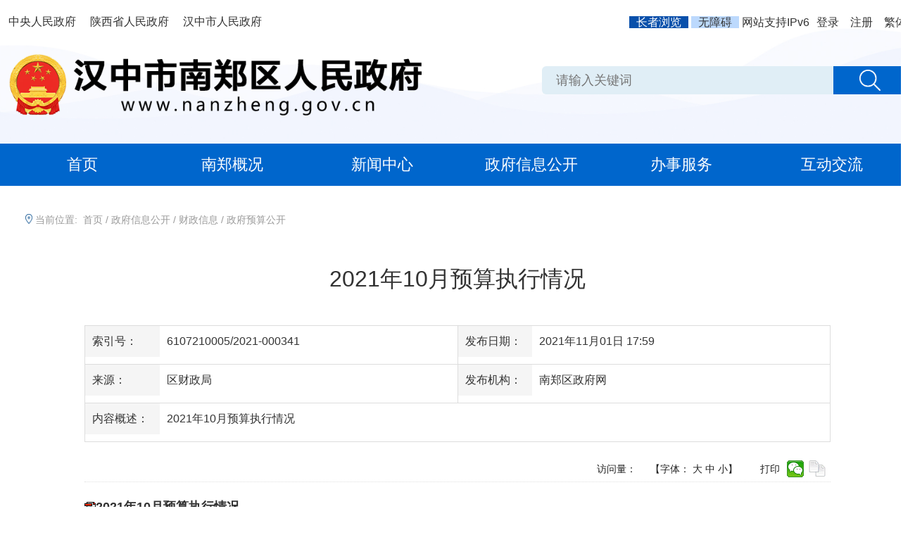

--- FILE ---
content_type: text/html
request_url: http://www.nanzheng.gov.cn/nzqrmzf/zfysgk/202111/d242700fb8904c0da8908925203cd9bd.shtml
body_size: 6153
content:
<!DOCTYPE html>
<html lang="en">
<head>
    <meta charset="utf-8">
    <meta http-equiv="X-UA-Compatible" content="IE=edge">
    <meta name="viewport" content="width=device-width, initial-scale=1, minimum-scale=1, maximum-scale=1">
   <meta name="ContentSource" content='区财政局'/>
    
<meta name="SiteName" content="南郑区人民政府"/>
<meta name="SiteDomain" content="https://www.nanzheng.gov.cn"/>
<meta name="SiteIDCode" content="6107210005"/>
<meta name="ColumnName" content="政府预算公开" />
<meta name="ColumnDescription" content="南郑区人民政府门户网站政府预算公开频道，内容主要涵盖政府预算公开等。"/>
<meta name="ColumnKeywords" content="南郑，政府，门户，政府预算公开"/>
<meta name="ColumnType" content="政务公开"/>
<meta name="ArticleTitle" content="2021年10月预算执行情况"/>
<meta name="PubDate" content="2021-11-01 17:59:45"/>
<meta name="Keywords" content=""/>
<meta name="Description" content="2021年10月预算执行情况"/>

<meta name="others" content="页面生成时间 2026-01-19 22:01:49" />
<meta name="template,templategroup,version" content="270330a046d748fda97d9cda0773a0ea,default,1.3" />
<title>2021年10月预算执行情况 - 政府预算公开 - 南郑区人民政府</title>
    <link rel="icon" href="/nzqrmzf/xhtml/images/favicon.png">
    <link rel="stylesheet" href="/nzqrmzf/xhtml/styles/bootstrap.css">
    <link rel="stylesheet" href="/nzqrmzf/xhtml/styles/common.css">

  
  
  
<script type="text/javascript">
var type = window.location.href.split('=')
var source = type[1]
if (source != undefined) {
source = source.split('&')
source = source[0]
}
</script>
<style type="text/css">
.ver {display: none;}
</style>
</head>
<body>
<script type="text/javascript">
if (source == 'zzb') {
    document.writeln("<link rel='stylesheet' href='https://www.nanzheng.gov.cn/nzqrmzf/xhtml/zzms/css/default.css'>");
}
</script>
<div class="ver" id="zzb">
<div class="wrap">
<!-- header S -->
<header id="header">
    <div class="headerTop">
        <div class="container">
            <h1 title="南郑区人民政府" class="get-home">
                <a href="/"><img src="/nzqrmzf/xhtml/zzms/images/logo.png" /></a>
            </h1>       
<script type="text/javascript">
if (source == 'zzb') {
document.writeln("<a class=\'a1 accessible\'  id=\'wzatool\'  title=\'开启无障碍辅助工具\' target=\'_self\' style=\'right: 170px;cursor:pointer\'>无障碍</a>");
}
</script>
            <a class="a1 accessible" href="/">返回首页</a>
        </div>
    </div>
</header>
<!-- content S -->

<div id="content">
    <div class="container">
      <div class="path">
<em>您的位置：</em>
<a href='/nzqrmzf/index.shtml'  target="_parent">首页</a>&nbsp;>>&nbsp;<a href='/nzqrmzf/xxgk/zwgk.shtml'  target="_parent">政府信息公开</a>&nbsp;>>&nbsp;<a href='/nzqrmzf/zfysgk/gk_list.shtml'  target="_parent">财政信息</a>&nbsp;>>&nbsp;<a href='/nzqrmzf/zfysgk/gk_list.shtml'  target="_parent"><span>政府预算公开</span></a>

</div>
        <!-- mainContent S -->
        <div class="mainContent">
            <div class="mainBox">
                <!-- articleCon S -->
                <article class="articleCon">
                    <div class="printArea" data-power-area='content'>
                        <!-- 标题 -->
                        <h2 class="title" id="oldtitle"></h2>
                        <h2 class="subTitle" id="oldsubTitle"></h2>
                        <div class="property">
                        <span id="oldpublishedTime"></span>
                        <span id="oldsource">来源：南郑区人民政府网站</span>
                        <span>访问量：<i id="olddoc_span_id" class="doc_span_id"></i></span>
                        </div>
                        <!-- 正文 -->
                        <div id="oldarticle" class="conTxt" data-power-accessible-reading data-power-defaultFontSize="16" data-power-defaultLineHeight="2" data-power-imgMaxWidth="1000">                          
                        </div>
                    </div>         

<div id="comment_info" class="commentForm" align="center">
                    <div class="qrcode mb-15 hidden-xs hidden-sm hidden-md">扫一扫在手机打开当前页</div>
                    <div id="oldqrcode" class=" hidden-xs hidden-sm hidden-md"></div>
</div>

                </article>
                <!-- articleCon E -->
            </div>
        </div>
        <!-- mainContent E -->
    </div>
</div>
<!-- content E -->

<!-- footer S -->
<footer id="footer">
    <div class="footer-con siteWidth">
<style>
.pics img {vertical-align: middle}
</style>
<div class="red">
<a href="https://bszs.conac.cn/sitename?method=show&amp;id=6DCBAB1F0A87A6A2E053022E1AACF733" target="_blank"><img id="imgConac" vspace="0" hspace="0" border="0" src="https://dcs.conac.cn/image/red.png" data-bd-imgshare-binded="1"></a>
<ul style="padding-top:10px; float:right">
<a href="https://zfwzgl.www.gov.cn/exposure/jiucuo.html?site_code=6107210005&url=http%3A%2F%2Fwww.nanzheng.gov.cn%2F" target="_blank">
<img style="margin:0;border:0;cursor: pointer;" src="https://zfwzgl.www.gov.cn/exposure/images/jiucuo.png?v=6107210005">
</a>
</ul>
</div>
<div class="copyRight">
<p>

<a href="/nzqrmzf/lxwm/202009/11487053a73b41d79151cb7225417c94.shtml" target="_blank"  >联系我们</a>

| 

<a href="/nzqrmzf/wzsm/202009/46dd72a7ada14e399a5647b0d609fede.shtml" target="_blank"  >网站声明</a>

|  <a href="/nzqrmzf/wzdt/wzdt.shtml"  target="_self" title='网站地图' >网站地图</a></p>
<p>汉中市南郑区人民政府主办&nbsp;&nbsp;&nbsp;南郑区数据服务中心管理维护 网站运维电话：0916-5512459&nbsp; &nbsp;邮箱：nz0008@163.com</p>
<p style="text-align: justify; text-justify: inter-ideograph"><span style="font-family: Calibri; font-size: 24px"></span><a target="_blank" href="https://beian.miit.gov.cn">陕ICP备12002362号-1</a><span style="text-align: left">&nbsp;&nbsp;&nbsp;网站标识码：6107210005&nbsp;&nbsp;&nbsp;</span><a href="https://www.beian.gov.cn/portal/registerSystemInfo?recordcode=61072102000146" target="_blank" style="text-align: left"><img src="/nzqrmzf/xhtml/zzms/images/ga.png">&nbsp;陕公网安备 61072102000146号</a><span style="text-align: left">&nbsp;&nbsp;&nbsp;汉公网备61230067</span>&nbsp;&nbsp;</p></div>
<div class="clearbox"></div>
</div>
</footer>
</div>
</div>


<script type="text/javascript">
if (source !== 'zzb') {
    document.writeln("<link rel='stylesheet' href='https://www.nanzheng.gov.cn/nzqrmzf/xhtml/styles/common.css'>");
    document.writeln("<link rel='stylesheet' href='https://www.nanzheng.gov.cn/nzqrmzf/xhtml/styles/bootstrap.css'>");
}
</script>
<div class="ver" id="zcb">
  
  
  
  
<!--header-->
<script src="/nzqrmzf/xhtml/js/jquery.min.js"></script>
<!-- wap-nav -->
<div class="wap-nav hidden-lg hidden-md hidden-sm">
    <div class="wap-top">
        <div class="wap-logo"><img src="/nzqrmzf/xhtml/images/logo1.png" alt=""> </div>
        <div class="menu-button">
            <div class="bar"></div>
            <div class="bar"></div>
            <div class="bar"></div>
        </div>
    </div>
    <div class="wap-model"></div>
    <div class="nav">
        <a href="/">首页</a>
        <a href="/nzqrmzf/nzgk/zoujin.shtml"  target="_blank" title='南郑概况' >南郑概况</a>
        <a href="/nzqrmzf/jrnz/xw_list.shtml"  target="_blank" title='新闻中心' >新闻中心</a>
        <a href="/nzqrmzf/xxgk/zwgk.shtml"  target="_blank" title='政府信息公开' >政府信息公开</a>
        <a href="/nzqrmzf/bsfw/nzfw.shtml"  target="_blank" title='办事服务' >办事服务</a>
        <a href="/nzqrmzf/zmhd/hdjl.shtml"  target="_blank" title='互动交流' >互动交流</a>

    </div>
</div>
<!--header-->
<header class="hidden-xs">
    <div class="header-top">
        <div class="container">
            <div class="row">
                <div class="col-md-6 col-sm-7 zhg">
                    <a href="https://www.gov.cn/">中央人民政府</a><a href="https://www.shaanxi.gov.cn">陕西省人民政府</a><a href="https://www.hanzhong.gov.cn">汉中市人民政府</a>
                </div>
                <div class="col-md-6 col-sm-5 fan">   
                  <a style="padding: 0 10px;background-color: #0950AB;color: #fff;height: 24px;line-height: 24px;margin: 0;" href="/nzqrmzf/zhangzhe/zzms.shtml" target="_blank">长者浏览</a>
                  <a style="padding: 0 10px;background-color: #BCD9FD;height: 24px;line-height: 24px;margin: 0;" href="javascript:void(0)"  tabindex="0" readlabel=""   id="wzatool"  title="开启无障碍辅助工具" target="_self">无障碍</a> 
                  <font style="font-size:16px">网站支持IPv6</font>
                  <a  id="dlbtn" href="javascript:void(0);">登录</a>
                  <a id="tuic" href="javascript:void(0);" style="margin-left: 1rem;">退出</a>
          		  <a href="https://sfrz.shaanxi.gov.cn/sysauth-v3/index/register?redirect_loginuri=http%3A%2F%2Fzwfw.hanzhong.gov.cn%2Ficity%2Fpublic%2Findex%3Ft%3D1597629266507&redirect_uri=http%3A%2F%2Fzwfw.hanzhong.gov.cn%2Ficity%2Fpublic%2Findex%3Ft%3D1597629266507&client_id=000000036&pass_ok=true">注册</a>
                  	<a id="translateLink">繁体</a>
              	</div>
                <div class="col-md-7 col-sm-7 logo">
                    <a href="/">
                        <img src="/nzqrmzf/xhtml/images/logo1.png" alt="">
                    </a>                    
                </div>
                <div class="col-md-5 col-sm-5">
                  <div class=" search">
                    <script type="text/javascript">
                        window.onload = function () {
                            var str = Math.round(Math.random() * 10000); // 定义变量
                            var oText = document.getElementById('token');
                            oText.value = str; // 给文本框赋值并显示
                        }
                    </script>
                    <form action="/sou/6107210005/sou.html" method="get" name="searchform" target="_blank" id="searchform">
                        <input name="token" type="hidden" id="token" />
                      <input name="tab" type="hidden" id="tab" value="all" />
                        <input name="siteCode" type="hidden" id="siteCode" value="6107210005" />
                        <input type="text" class="u-input" placeholder="请输入关键词" id="qt" name="qt" required />
                        <button type="submit"><img src="/nzqrmzf/xhtml/images/search.png" alt=""></button>
                    </form>
                  </div>
                    
                </div>
            </div>
        </div>
    </div>
    <nav>
        <div class="container">
            <ul class=" common-nav">
                <li><a href="/">首页</a></li>
                <li><a href="/nzqrmzf/nzgk/zoujin.shtml"  target="_blank" title='南郑概况' >南郑概况</a></li>
                <li><a href="/nzqrmzf/jrnz/xw_list.shtml"  target="_blank" title='新闻中心' >新闻中心</a></li>
                <li><a href="/nzqrmzf/xxgk/zwgk.shtml"  target="_blank" title='政府信息公开' >政府信息公开</a></li>
                <li><a href="/nzqrmzf/bsfw/nzfw.shtml"  target="_blank" title='办事服务' >办事服务</a></li>
                <li><a href="/nzqrmzf/zmhd/hdjl.shtml"  target="_blank" title='互动交流' >互动交流</a></li>
            </ul>
        </div>
    </nav>
</header>
<div class="g-blk24 hidden-xs"></div>

<div class="container">
    <div class="content-box">
        <!-- 当前位置 -->
        <div class="col-md-12">
    <div class="common-location">
        <img src="/nzqrmzf/xhtml/images/location.png">当前位置:
<a href='/nzqrmzf/index.shtml'  target="_parent">首页</a>/<a href='/nzqrmzf/xxgk/zwgk.shtml'  target="_parent">政府信息公开</a>/<a href='/nzqrmzf/zfysgk/gk_list.shtml'  target="_parent">财政信息</a>/<a href='/nzqrmzf/zfysgk/gk_list.shtml'  target="_parent"><span>政府预算公开</span></a>

    </div>
</div>
        <!-- /当前位置 -->
        <!--内容填充区-->
        <div class="m-txt" id="printContent">
            <!--标题-->
            <h1 class="m-txt-tt"><h1 class="m-txt-tt">2021年10月预算执行情况</h1></h1>
            <!--标题 end-->
            <!--公开通用来源-->
            <div class="g-blk20 hidden-xs"></div>
            <!--文件表头-->
            <div class="g-blk18"></div>
            <ul class="file-table">
                 <li class="one"><p>索引号：</p><span>6107210005/2021-000341</span></li>
                <li class="one"><p>发布日期：</p><span>2021年11月01日 17:59</span></li>
                <li class="one"><p>来源：</p><span class='news-source'><i>区财政局</i></span></li>
                <li class="one"><p>发布机构：</p><span>南郑区政府网</span></li>
                <li class="two"><p>内容概述：</p><span>2021年10月预算执行情况</span></li>
           </ul>

            <!--新闻来源-->
            <div class="m-txt-crm hidden-sm hidden-xs">
                <span class="font">&nbsp; </span>
                <div class="m-txt-print print-link no-print hidden-md">
                  <span class="font">访问量：<i id="doc_span_id"></i></span>
                    <span class="font switchsize">【字体：
                        <span class="bigger">大</span>
                        <span class="medium">中</span>
                        <span class="smaller">小</span>】
                    </span>
                    <span class="font printIco" id="btnPrint">打印</span>
                    <div class="share">
                        <!--share-->
                         <div class="bdsharebuttonbox">
                            <a href="#" class="bds_weixin" data-cmd="weixin" title="分享到微信"></a>
                              <a href="#" class="bds_copy" data-cmd="copy" title="分享到复制网址"></a>
                        </div>
                        <!--share end-->
                    </div>
                </div>

            </div>
            <!--正文-->
            <div class="m-txt-article" id="article">
                <p><img border="0" src="/default/images/icon16/pdf.gif"><a href="d242700fb8904c0da8908925203cd9bd/files/2021年10月预算执行情况.pdf" target="_blank" type="file">2021年10月预算执行情况</a><br>
</p>
            </div>
            <!--正文end-->
            <!--二维码-->
            <div class="mb-22"></div>
            <div class="qrcode mb-15 hidden-xs hidden-sm hidden-md">扫一扫在手机打开当前页</div>
            <div id="qrcode" class=" hidden-xs hidden-sm hidden-md"></div>
            <!--二维码 end-->
        </div>
        <!--内容填充区end-->
    </div>
</div>
  <div class="g-blk24"></div>

<!--footer-->
<script src="https://www.hanzhong.gov.cn/hzszf/xhtml/js/hanzhong.js"></script>
<link rel="stylesheet" type="text/css" href="https://www.hanzhong.gov.cn/hzszf/xhtml/styles/hanzhong.css">
<script src="/nzqrmzf/xhtml/js/tw_cn.js"></script><!--繁简切换-->
<script type="text/javascript">
            var defaultEncoding = 0; //默认是否繁体，0-简体，1-繁体
            var translateDelay = 0; //延迟时间,若不在前, 要设定延迟翻译时间, 如100表示100ms,默认为0
            var cookieDomain = "https://www.nanzheng.gov.cn";//Cookie地址, 一定要设定, 通常为你的网址
            var msgToTraditionalChinese = "繁体"; //默认切换为繁体时显示的中文字符
            var msgToSimplifiedChinese = "简体"; //默认切换为简体时显示的中文字符
            var translateButtonId = "translateLink"; //默认互换id
            translateInitilization();
</script>
<footer>
    <div class="container">
      <div class="row">
        <div class="col-md-3 hidden-sm hidden-xs">
            <!--党政机关标识-->
            <span class="gov-icon" style="float: left;">
            <!--<script type="text/javascript">document.write(unescape("%3Cspan id='_ideConac' %3E%3C/span%3E%3Cscript  src='https://dcs.conac.cn/js/27/394/2517/60398598/CA273942517603985980002.js ' type='text/javascript'%3E%3C/script%3E"));</script>-->
              <span id="_ideConac"><a href="https://bszs.conac.cn/sitename?method=show&amp;id=6DCBAB1F0A87A6A2E053022E1AACF733" target="_blank"><img id="imgConac" vspace="0" hspace="0" border="0" src="/nzqrmzf/xhtml/images/red.png" data-bd-imgshare-binded="1"></a></span>
            </span>
            <!--/党政机关标识-->
          <div class="error-icon" style="float: left;margin-top:10px;">
					 <script id="_jiucuo_" sitecode='6107210005' src='https://zfwzgl.www.gov.cn/exposure/jiucuo.js'></script>
				</div>
          
        </div>
        <div class="col-md-9">
            <p><CMSPRO_DOCUMENTS DOCUMENTTYPE="0|1|2|3|8|9" NUM="1" STARTPOS="0" CHANNELCODE="lxwm" >
                <CMSPRO_DOCUMENT FIELD="title" AUTOLINK="true" LINKALT="true" LINKALTTEXT="" TARGET='_blank'>联系我们</CMSPRO_DOCUMENT>
            </CMSPRO_DOCUMENTS>

                | <CMSPRO_DOCUMENTS DOCUMENTTYPE="0|1|2|3|8|9" NUM="1" STARTPOS="0" CHANNELCODE="wzsm" >
                    <CMSPRO_DOCUMENT FIELD="title" AUTOLINK="true" LINKALT="true" LINKALTTEXT="" TARGET='_blank'>网站声明</CMSPRO_DOCUMENT>
                </CMSPRO_DOCUMENTS>

                |  <CMSPRO_CHANNEL FIELD='channelName' TARGET='_self' LINKALT='true' AUTOLINK='true' CODE='wzdt'>网站地图</CMSPRO_CHANNEL></p>
            <p><span>汉中市南郑区人民政府主办</span>|<span>南郑区数据服务中心管理维护</span></p>
            <p><a target="_blank" href="https://beian.miit.gov.cn">陕ICP备12002362号-1</a>&ensp; 网站标识码：6107210005&ensp; &ensp; <img src="/nzqrmzf/xhtml/images/zghzba.png"  style="height:20px;line-height:20px;"><a target="_blank"  href="https://www.beian.gov.cn/portal/registerSystemInfo?recordcode=61072102000146">陕公网安备 61072102000146号</a>汉公网备61230067</p>
        </div>     
    </div>
  </div>
</footer>
<script src="https://wza.hzthsm.cn/nanzheng_wza.js"></script>
<script type="text/javascript" src="/nzqrmzf/xhtml/js/hits.js"></script>
<script src="/nzqrmzf/xhtml/js/md5.js"></script>
<script>
  //百度统计
var _hmt = _hmt || [];
(function() {
  var hm = document.createElement("script");
  hm.src = "https://hm.baidu.com/hm.js?6d2838ae18b701e27ba6327b91935a26";
  var s = document.getElementsByTagName("script")[0]; 
  s.parentNode.insertBefore(hm, s);
})();
</script>

</div>
<script type="text/javascript">
if (source !== 'zzb') {
    document.write('<script type="text/javascript" src="https://www.nanzheng.gov.cn/nzqrmzf/xhtml/js/outurl.js"><\/script>');
}
</script>  
  
  
  
<!--Js-->
<script src="/nzqrmzf/xhtml/js/jquery.min.js"></script>
<script src="/nzqrmzf/xhtml/js/outurl.js"></script><!--外链跳转-->
<script src="/nzqrmzf/xhtml/js/common.js"></script>
  <script src="/nzqrmzf/xhtml/js/other.js"></script>
  <script src="/nzqrmzf/xhtml/js/jquery.qrcode.min.js"></script>
 <script>
    jQuery('#qrcode').qrcode({
        render: "canvas",
        foreground: "#0c4aad",
        background: "#ffffff",
        width: 150,
        height: 150,
        text: window.location.href
    });
        jQuery('#oldqrcode').qrcode({
        render: "canvas",
        foreground: "#0c4aad",
        background: "#ffffff",
        width: 150,
        height: 150,
        text: window.location.href
    });
</script> 
  
<!--二维码-->
<script type="text/javascript">
        if (source == 'zzb') {
            $('#zzb').removeClass("ver")
        } else {
            $('#zcb').removeClass("ver")
        }
var article = document.getElementById('article').innerHTML;
var oldarticle = document.getElementById('oldarticle');
oldarticle.innerHTML = article;
var title = document.getElementById('title').innerHTML;
var oldtitle= document.getElementById('oldtitle');
oldtitle.innerHTML = title;
var subTitle = document.getElementById('subTitle').innerHTML;
var oldsubTitle= document.getElementById('oldsubTitle');
oldsubTitle.innerHTML = subTitle;
var publishedTime = document.getElementById('publishedTime').innerHTML;
var oldpublishedTime= document.getElementById('oldpublishedTime');
oldpublishedTime.innerHTML = publishedTime;
        var documentId = "";
        $().ready(function() {
            //稿件访问量
            try{ 
                if("undefined" != typeof documentId)//防止变量未定义
                    hitsManu(1,".doc_span_id",documentId); 
            }catch(e){}
        });
</script>
</body>
</html>

--- FILE ---
content_type: text/html
request_url: https://wza.hzthsm.cn/chenggu_wza/wza_zzbip.asp
body_size: 204
content:
172.21.0.3

--- FILE ---
content_type: text/css
request_url: http://www.nanzheng.gov.cn/nzqrmzf/xhtml/styles/common.css
body_size: 4676
content:
@charset "utf-8";blockquote,body,button,caption,dd,div,dl,dt,fieldset,figure,form,h1,h2,h3,h4,h5,h6,hr,html,input,legend,li,menu,ol,p,pre,table,td,textarea,th,ul{padding:0;margin:0}address,article,aside,details,figcaption,figure,footer,header,hgroup,menu,nav,section{display:block}table{border-spacing:0;border-collapse:collapse}caption,th{font-weight:400;text-align:left}abbr,body,fieldset,html,iframe,img{border:0}address,cite,dfn,em,i,var{font-style:normal}[hidefocus],summary{outline:0}li{list-style:none}h1,h2,h3,h4,h5,h6,small{font-size:100%}sub,sup{font-size:83%}code,kbd,pre,samp{font-family:inherit}q:after,q:before{content:none}textarea{overflow:auto;resize:none}label,summary{cursor:default}a,button{cursor:pointer}b,em,h1,h2,h3,h4,h5,h6,strong{font-weight:700}a,a:hover,del,ins,s,u{text-decoration:none}body,button,input,keygen,legend,select,textarea{font:14px/1.14 PingFangSC-Regular,"Microsoft YaHei",Helvetica,"\5fae\8f6f\96c5\9ed1",serif;color:#333;outline:0}a{color:#333;transition-duration:.3s}a:focus{text-decoration:none}body{background-color:#f5f5f5}body,html{position:relative;height:100%}.qrcode{margin-bottom:15px}.g-blk2{display:block;height:2px;clear:both}.g-blk4{display:block;height:4px;clear:both}.g-blk6{display:block;height:6px;clear:both}.g-blk8{display:block;height:8px;clear:both}.g-blk10{display:block;height:10px;clear:both}.g-blk12{display:block;height:12px;clear:both}.g-blk14{display:block;height:14px;clear:both}.g-blk16{display:block;height:16px;clear:both}.g-blk18{display:block;height:18px;clear:both}.g-blk20{display:block;height:20px;clear:both}.g-blk22{display:block;height:22px;clear:both}.g-blk24{display:block;height:24px;clear:both}.g-blk26{display:block;height:26px;clear:both}.g-blk28{display:block;height:28px;clear:both}.g-blk30{display:block;height:30px;clear:both}.g-blk32{display:block;height:32px;clear:both}.g-blk34{display:block;height:34px;clear:both}.g-blk36{display:block;height:36px;clear:both}.g-blk40{display:block;height:40px;clear:both}.header-top{width:100%;background:url(../images/header-bg1.jpg) no-repeat center center;background-size:cover;padding:20px 0 40px 0}.zhg a{margin-right:20px}.fan{text-align:right}.fan a{margin:0 6px}.fan a:last-child{margin-right:0}.fan span{display:inline-block;width:100px;height:30px;background:#69f;line-height:30px;border-radius:6px;text-align:center;color:#fff}.header-top a{font-size:16px;color:#333}.logo{padding-top:30px}.logo img{max-width:80%}.search{padding-top:50px}.search input{height:40px;background-color:#e0eef6;width:80%;border-bottom-left-radius:6px;border-top-left-radius:6px;border:none;padding:0 20px;font-size:18px}.search button{height:40px;background-color:#06c;width:20%;border-bottom-right-radius:6px;border-top-right-radius:6px;border:none;float:right}.search button img{height:30px}nav{width:100%;background-color:#06c}.common-nav li{width:16.666%;float:left;padding-right:2px}.common-nav li:last-child{padding:0}.common-nav a{display:block;width:100%;font-size:22px;color:#fff;line-height:60px;text-align:center;transition-duration:.2s}.common-nav .active a,.common-nav a:hover{background-color:#005bb5}body.active{position:fixed;width:100%;height:100%}.wap-logo{float:left;width:80%}.wap-logo img{width:100%}.nav{background:#fff;position:fixed;top:0;left:0;width:60%;height:100%;z-index:1000;transition-duration:.2s;transform:translate3d(-100%,0,0)}.wap-model{display:none;position:fixed;top:0;left:0;width:100%;height:100%;background:rgba(0,0,0,.6);z-index:999}.nav a{position:relative;display:block;color:#333;border-bottom:1px solid #eee;line-height:48px;font-size:120%;padding:0 12px}.nav a:before{position:absolute;right:12px;top:16px;height:16px;width:9px;float:right;content:"";background:url(../images/fa-right.png) no-repeat center center;background-size:cover}.menu-button{float:right;border-radius:4px;cursor:pointer;-webkit-transition:.3s;transition:.3s;z-index:1001;margin-top:10px}.active .nav{transition-duration:.2s;transform:translate3d(0,0,0)}.wap-top{padding:20px 12px;overflow:hidden;background:url(../images/header-bg1.jpg) no-repeat center center;background-size:cover}.menu-button .bar:nth-of-type(3){margin-bottom:0}.menu-button .bar{display:block;width:40px;height:4px;border-radius:14px;margin-bottom:6px;background-color:#06c;-webkit-transition:.3s;transition:.3s}.active .bar:nth-of-type(1){-webkit-transform:translateY(14px) rotate(-45deg);-ms-transform:translateY(14px) rotate(-45deg);transform:translateY(10px) rotate(-45deg)}.active .bar:nth-of-type(2){opacity:0}.active .bar:nth-of-type(3){-webkit-transform:translateY(-14px) rotate(45deg);-ms-transform:translateY(-14px) rotate(45deg);transform:translateY(-10px) rotate(45deg)}.scrollToTop{position:fixed;bottom:20px;right:20px;display:block;width:40px;height:40px;box-sizing:border-box;text-align:center;overflow:hidden;z-index:1001}.scrollToTop a{display:block;color:#333;width:100%;height:100%}.scrollToTop a img{height:100%}.common-location{font-size:14px;color:#999;text-align:left;line-height:48px}.common-location img{height:14px;margin-bottom:4px;margin-right:4px}.common-location a{display:inline-block;margin:0 4px;color:#999}.common-location a:last-child{margin-right:0}.common-location a:hover{color:#06c}.common-column{border-radius:4px;overflow:hidden;background-color:#f4f7fa}.common-column h1{background-color:#06c;color:#fff;line-height:54px;font-size:130%;font-weight:500;padding:0 20px}.column a{position:relative;display:block;line-height:48px;font-size:110%;color:#666;padding:0 20px;margin-bottom:1px;overflow:hidden;white-space:nowrap;text-overflow:ellipsis}.column .active a,.column a:hover{background-color:#dbe8f5;color:#06c}.column a:before{position:absolute;right:12px;top:16px;height:16px;width:9px;float:right;content:"";background:url(../images/fa-right.png) no-repeat center center;background-size:cover}.list-tit{border-bottom:1px solid #ddd;height:40px;margin-bottom:10px}.list-tit h1{float:left;height:40px;font-size:18px;border-bottom:2px solid #06c;padding:0 10px;line-height:40px}.list-tit a{float:right;font-size:16px;color:#666;line-height:40px}.list-tit a:hover{color:#06c}.img-box a{overflow:hidden;display:block;width:100%;margin-top:10px;border-radius:4px;transition-duration:.3s}.list-img{max-height:180px;overflow:hidden}.img-box a img{width:100%;height:156px;object-fit:cover}.img-box a p{text-align:center;overflow:hidden;white-space:nowrap;text-overflow:ellipsis;font-size:120%;line-height:48px;color:#333;background-color:#f1f1f1;padding:0 12px}.img-box a:hover{color:#06c;box-shadow:1px 1px 10px rgba(0,0,0,.3)}.img-box a:hover p{background-color:#fff;color:#06c}.common-list li{overflow:hidden;line-height:42px;box-sizing:border-box;border-bottom:1px dashed #ddd}.common-list li a:before{position:absolute;top:20px;left:15px;content:"";width:4px;height:4px;border-radius:100%;background-color:#333}.common-list li a{font-size:16px;position:relative;float:left;display:block;font-weight:400;width:100%;overflow:hidden;white-space:nowrap;padding-left:30px}.common-list li a:hover p{color:#06c}.common-list li a span{display:inline-block;float:right;color:#999;font-size:14px;text-align:right}.common-list li a p{float:left;width:76%;text-overflow:ellipsis;overflow:hidden;font-size:16px;color:#000}.wj-box table{table-layout:fixed}.wj-box table thead tr td{background-color:#eee;text-align:center;font-size:18px;line-height:48px;color:#666}.wj-box table thead tr td:last-child{border-right:0}.wj-box table tr td{border-right:2px solid #fff}.wj-box table tbody tr{border-bottom:1px dashed #ddd}.wj-box table tbody tr td:last-child{border-right:0}.wj-box table tbody tr td{text-align:center;font-size:14px;line-height:48px;color:#666;overflow:hidden;text-overflow:ellipsis;white-space:nowrap}.wj-box table tbody tr td a{display:block;font-size:16px;text-align:left;line-height:48px;color:#333;overflow:hidden;text-overflow:ellipsis;white-space:nowrap}.wj-box table tbody tr td a:hover{color:#06c}.m-txt{overflow:hidden;height:auto;padding:32px 96px 32px 96px}.m-txt-utt{margin:0;line-height:36px;text-align:center;font-weight:400;font-size:26px}.m-txt-tt{margin:0;line-height:56px;text-align:center;font-weight:400;font-size:32px}.m-txt-dtt{margin:0;line-height:36px;text-align:center;font-weight:400;font-size:26px}.m-txt-crm{position:relative;overflow:hidden;height:auto;margin:20px 0;padding:0;line-height:36px;text-align:center;color:#222;font-size:14px;border-bottom:dotted 1px #e1e1e1}.m-txt-crm span.font,.m-txt-print span.font{float:left;margin-right:10px}.m-txt-print{float:right;border-bottom:none;line-height:36px}.m-txt-print .switchsize{padding-left:15px}.m-txt-print .switchsize{float:left;padding-left:10px}.m-txt-print .switchsize span{cursor:pointer}.m-txt-print .printIco{float:left;padding-left:22px;background:url(../images/ico.png) no-repeat 0}.m-txt-print .share{float:right;color:#898989}#btnPrint{cursor:pointer}.m-txt-toujie{overflow:hidden;height:auto;margin:10px 0}.m-txt-toujie .tnm{float:left;display:inline-block;padding:12px;text-align:center;color:#333;font-weight:700;font-size:16px}.m-txt-toujie .files{float:left;overflow:hidden;display:inline-block;height:auto;padding:10px 0}.m-txt-toujie .files p{margin-bottom:0;line-height:28px}.m-txt-toujie .files p a{font-size:16px}.m-txt-article{min-height:500px;line-height:30px;font-size:18px}.m-txt-article table{border:solid 1px #b1b1b1}.m-txt-article table p{text-indent:0}.m-txt-article img{max-width:100%;height:auto;margin:0 auto;text-align:center}.m-txt-article p{margin:0 0 16px 0}.m-txt-article br{padding-top:15px}.m-txt-article p img{max-width:100%;height:auto;margin:0 auto;text-align:center}.m-txt-article a{color:#333;font-weight:700}.m-txt-article p a{color:#333;font-weight:700}.m-txt-article h1,h2,h3,h4,h5,h6{font-size:18px}.m-txt-article table{border-right:1px solid #b1b1b1;border-bottom:1px solid #b1b1b1}.m-txt-article table td{padding-left:10px;border-top:1px solid #b1b1b1;border-left:1px solid #b1b1b1}.m-txt-article .institution{line-height:42px;font-size:18px}.m-txt-article .institution b{padding-right:15px;color:#333}.graphic{overflow:hidden;height:auto}.graphic .tnm{font-size:18px;color:#06c;float:left;vertical-align:middle;line-height:36px;font-weight:700;text-align:right}.graphic .utext{float:left;height:auto;overflow:hidden;margin:8px 0}.graphic .utext p{font-size:16px;line-height:24px;text-align:left;padding-bottom:16px}.graphic .utext p a{font-size:16px}.graphic .utext h1,.graphic .utext h2,.graphic .utext h3,.graphic .utext h4,.graphic .utext h5,.graphic .utext h6{font-size:16px}.graphic .utext h1 a,.graphic .utext h2 a,.graphic .utext h3 a,.graphic .utext h4 a,.graphic .utext h5 a,.graphic .utext h6 a{color:#343434;font-size:16px;font-weight:400}.graphic .utext p span{font-size:16px;line-height:24px;text-align:left;padding-bottom:16px}.graphic .utext p span a{color:#343434;font-size:16px}.graphic .utext span{font-size:16px;line-height:24px;text-align:left;padding-bottom:16px}.graphic .utext span a{color:#343434;font-size:16px}.file-table{width:100%;overflow:hidden;border-top:1px solid #ddd;border-left:1px solid #ddd}.file-table li{border-bottom:1px solid #ddd;border-right:1px solid #ddd;overflow:hidden;font-size:16px;line-height:24px}.file-table .one{width:50%;float:left}.file-table .two{width:100%}.file-table .two p{width:10%}.file-table .two span{width:90%}.file-table li p{float:left;width:20%;background:#f5f5f5;padding:10px}.file-table li span{display:block;width:80%;float:left;padding:10px;overflow:hidden;text-overflow:ellipsis;white-space:nowrap}.wap-gk-table{padding:0;border:1px solid #e5e5e5;border-bottom:none}.wap-gk-table li{line-height:32px;border-bottom:1px solid #e5e5e5}.wap-gk-table li span.waptab-name{display:inline-block;width:30%;font-size:14px;color:#06c;text-align:center}.wap-gk-table li span.waptab-con{display:inline-block;width:65%;padding-left:2%;border-left:1px solid #e5e5e5}.wap-gk-table li span.waptab-fwzh{line-height:28px}#qrcode{overflow:hidden;display:block;height:auto;text-align:center}.qrcode{overflow:hidden;display:block;height:auto;text-align:center}.alert-mengban{position:fixed;top:0;left:0;z-index:1000;display:none;width:100%;height:100%;background:#000;filter:alpha(opacity=80)!important;opacity:.5!important}.alert-warning{position:fixed;top:-400px;left:50%;z-index:1001;display:none;width:450px;height:230px;margin-left:-225px;background:#fff}.alert-title{position:relative;width:100%;height:44px;font-size:20px;line-height:44px;color:#fff;text-align:center;background:#06c}.alert-wzsm{margin:15px auto 0;font-size:18px;line-height:30px;color:#2b2b2b;text-align:center}.alert-wzsm p{font-size:16px;margin:0 15px}.alert-wzsm p.color{color:#d20000;font-size:20px;font-weight:700;line-height:48px}.alert-footer{font-size:18px;color:#000;text-align:center;margin-top:16px}.alert-footer span{float:left;cursor:pointer}.alert-footer .confirm{margin:0 auto;height:auto;overflow:hidden;text-align:center;display:block;width:220px}.alert-footer .confirm .visits,.cancel{width:100px;height:32px;font-size:16px;line-height:32px;color:#fff;background:#06c;border-radius:16px}.alert-footer .confirm .cancel{background:#ccc;margin-left:15px}.pc_paging{width:100%;text-align:center;padding:20px 0;height:auto}.pc_paging li{display:inline-block;width:auto;height:auto;line-height:1;color:#333;vertical-align:middle;margin:0 3px}.pc_paging li a{text-decoration:none}.pc_paging li a,.pc_paging li span{display:inline-block;float:none;width:auto;height:auto;line-height:1;font-size:14px;color:#333;padding:6px 10px;border:1px solid #ccc;margin:0}.pc_paging li,.pc_paging li a:hover,.pc_paging li span:hover{background:0 0}.pc_paging li .current,.pc_paging li .current:hover{color:#fff;background:#00679d;border:1px solid #00679d}.pc_paging .page_jump{margin-left:5px}.pc_paging .page_jump input{width:50px;padding:5px;border:1px solid #ccc;border-radius:2px;margin:0 3px}.pc_paging .page_jump a{border-radius:2px;margin-left:6px}.pc_paging .page_jump,.pc_paging .total_count{display:none}.wap_paging{text-align:center;margin:20px 0}.wap_paging li{display:inline-block;border:1px solid #ddd}.wap_paging li a,.wap_paging li span{display:inline-block;line-height:40px;font-size:16px;color:#666;padding:0 30px}.wap_paging .prev_page{border-radius:4px 0 0 4px}.wap_paging .next_page{border-radius:0 4px 4px 0}.wap_paging .page_count{margin:0 -1px}.page{clear:both;width:100%;height:auto;padding:0;margin:0 auto}.wzdt-box ul{overflow:hidden;width:100%}.wzdt-box ul li{padding-bottom:20px}.wzdt-box ul li a{display:block;line-height:48px;background:#f5f5f5;color:#333;font-size:16px;text-align:center}footer{padding:30px 0;background:#eee;border-top:10px solid #06c}footer .col-md-9{text-align:left;font-size:16px;color:#333;line-height:34px}footer .col-md-2 img{margin-left:24px}footer p{text-align:center}footer p span{display:inline-block;margin:0 10px}footer p a{display:inline-block;padding:0 10px;color:#333}footer p a:hover{color:#666}footer p a:first-child{padding-left:0}.white-box{background-color:#fff;padding:20px;overflow:hidden}.content-box{background-color:#fff;padding:0 12px;overflow:hidden;border-radius:4px}.cx-box{background-color:#e0eef6;padding:10px;font-size:120%;color:#333;line-height:36px;overflow:hidden;border-radius:4px}.cx-box input{display:block;float:left;border:none;background-color:#fff;border-radius:4px;width:32%;margin-right:2%;padding:0 10px;height:40px}.cx-box button{float:left;width:15%;border:none;font-size:100%;height:40px;background-color:#06c;border-radius:4px;color:#fff;margin-right:2%}.cx-box a{float:left;display:block;width:15%;font-size:100%;height:40px;line-height:40px;background-color:#06c;border-radius:4px;color:#fff;text-align:center}@media all and (max-width:1200px){.common-list li{padding-left:0}.common-list li:before{display:none}.file-table .one{width:100%;overflow:hidden}.file-table li p{float:left;width:30%}.file-table .two p{width:30%}.file-table .two span{width:70%}.file-table li span{float:left;width:70%}}@media all and (max-width:767px){.common-column{position:relative;margin-right:-12px;margin-left:-12px;border-radius:0}.hd_nav_more{position:absolute;right:0;top:0;font-size:16px;line-height:48px;background:#f4f7fa;width:25%;text-align:center;color:#666}.hd_nav_more img{width:16px;margin-left:6px}.column{overflow:hidden;height:48px}.column li{width:25%;float:left}.column li a{text-align:center;padding:0}.column .active a{background:0 0}.column a:before{display:none}.active .column{height:auto}.active .hd_nav_more{position:relative}.active .hd_nav_more img{transform:rotate(180deg);-ms-transform:rotate(180deg);-moz-transform:rotate(180deg);-webkit-transform:rotate(180deg);-o-transform:rotate(180deg)}.cx-box input{width:100%}.cx-box button{width:100%}.cx-box a{width:100%}.common-list li{line-height:24px;padding:10px 0}.common-list li a:before{display:none}.common-list li a{width:100%;overflow:auto;white-space:inherit;padding:0}.common-list li a p{width:100%;margin-bottom:10px}.common-list li a span{float:none;margin-right:10px}.white-box{margin-right:-12px;margin-left:-12px;padding:20px 12px}.content-box{margin-right:-12px;margin-left:-12px;padding:20px 0}.common-location{font-size:14px;line-height:20px;background:#f5f5f5;padding:12px;border-radius:20px}.m-lst-nav{background:#fff;padding:1rem 0 1.6rem 0;border-top:none;border-bottom:solid 1.6rem #f6f6f6;margin:0 -12px}.m-lst-nav .tnm{line-height:3.6rem;color:#fff;text-align:center;background:#06c;border-radius:0;margin-top:0;font-size:1.8rem;font-weight:400}.m-lst-nav ul{height:auto;overflow:hidden;display:flex;flex-wrap:wrap;background:0 0}.m-lst-nav ul li{width:50%;font-size:1.8rem;line-height:3.2rem;height:3.2rem;color:#666;text-align:left;padding-left:20px;border:none;float:left;white-space:nowrap;display:inline-block}.m-lst-nav ul li a{display:block;padding:0;line-height:3.2rem;height:3.2rem;background:0 0}.m-lst-nav ul li a:after{height:0;line-height:0;font-size:0}.m-lst-nav ul li.hover a{color:#06c;font-weight:700;background:0 0}.m-lst-nav ul li.hover a:after{height:0;line-height:0;font-size:0;background:0 0}.wap-section{background:#fff;width:100%;overflow:hidden}.wap-section .name,.wap-section .name a{padding:.5rem 0;font-size:2rem;font-weight:700;color:#454545;display:inline-block}.wap-section .name a:after{border-bottom:2px solid #06c;width:50%;content:"";display:block;margin-top:.8rem}.news-card{padding:1.6rem 0;overflow:hidden;background:#fff;border-bottom:1px solid #efefef}.news-card a{display:block}.news-card .title{display:-webkit-box;margin:0;overflow:hidden;font-size:1.8rem;font-weight:400;line-height:2.8rem;color:#333}.news-card .title h3{color:#333}.news-card .detail{margin-top:.5rem;color:#3a3232;letter-spacing:0}.news-card .detail span{margin-right:10px;font-size:1.4rem;color:#999;line-height:2rem}.news-card .detail .news-tag{color:#06c}.news-card:last-child{border-bottom:none}.card-type-news a{display:flex;align-items:flex-start;-ms-flex-align:start;justify-content:space-between}.card-type-news .news-info{padding:0;color:#333;flex:2 2 auto}.card-type-news .news-source{text-overflow:ellipsis;-o-text-overflow:ellipsis}.card-type-news .news-pic{overflow:hidden;flex:0 0 auto;padding:0 0 0 .8rem}.card-type-news .news-pic img{display:block;width:100%;height:100px;margin:0 auto;object-fit:cover}.card-type-news .detail .unlike,.card-type-news .unlike{margin-right:.12rem}.card-type-news .title{display:-webkit-box;padding:0;margin:0;overflow:hidden;font-size:1.8rem;font-weight:400;line-height:2.6rem;color:#333}.u-nm a{font-size:1.8rem;font-weight:600}.m-txt{padding:1rem .5rem;margin:0 1rem;border:none}.m-txt-article{height:auto;min-height:30rem;font-size:1.8rem;line-height:2.8rem}.m-txt-article p{padding-top:0;font-size:1.8rem;line-height:3rem;color:#4b4c4c;margin-bottom:1.6rem}.m-txt-utt{font-size:1.8rem;font-weight:700;line-height:3.2rem;text-align:center}.m-txt-tt{font-size:2rem;font-weight:700;line-height:3.2rem;text-align:center}.m-txt-dtt{font-size:1.8rem;font-weight:700;line-height:3.2rem;text-align:center}.m-txt-source{height:auto;padding-top:1.6rem;padding-bottom:1rem;margin-bottom:1.6rem;overflow:hidden;font-size:1.4rem;color:#222;text-align:center;border-bottom:.1rem #e1e1e1 solid}.m-txt-source span{padding:.5rem 0;text-align:center}.m-txt-crm{padding:0;line-height:24px}.graphic .tnm{text-align:left}}

--- FILE ---
content_type: text/css
request_url: https://www.nanzheng.gov.cn/nzqrmzf/xhtml/styles/common.css
body_size: 4676
content:
@charset "utf-8";blockquote,body,button,caption,dd,div,dl,dt,fieldset,figure,form,h1,h2,h3,h4,h5,h6,hr,html,input,legend,li,menu,ol,p,pre,table,td,textarea,th,ul{padding:0;margin:0}address,article,aside,details,figcaption,figure,footer,header,hgroup,menu,nav,section{display:block}table{border-spacing:0;border-collapse:collapse}caption,th{font-weight:400;text-align:left}abbr,body,fieldset,html,iframe,img{border:0}address,cite,dfn,em,i,var{font-style:normal}[hidefocus],summary{outline:0}li{list-style:none}h1,h2,h3,h4,h5,h6,small{font-size:100%}sub,sup{font-size:83%}code,kbd,pre,samp{font-family:inherit}q:after,q:before{content:none}textarea{overflow:auto;resize:none}label,summary{cursor:default}a,button{cursor:pointer}b,em,h1,h2,h3,h4,h5,h6,strong{font-weight:700}a,a:hover,del,ins,s,u{text-decoration:none}body,button,input,keygen,legend,select,textarea{font:14px/1.14 PingFangSC-Regular,"Microsoft YaHei",Helvetica,"\5fae\8f6f\96c5\9ed1",serif;color:#333;outline:0}a{color:#333;transition-duration:.3s}a:focus{text-decoration:none}body{background-color:#f5f5f5}body,html{position:relative;height:100%}.qrcode{margin-bottom:15px}.g-blk2{display:block;height:2px;clear:both}.g-blk4{display:block;height:4px;clear:both}.g-blk6{display:block;height:6px;clear:both}.g-blk8{display:block;height:8px;clear:both}.g-blk10{display:block;height:10px;clear:both}.g-blk12{display:block;height:12px;clear:both}.g-blk14{display:block;height:14px;clear:both}.g-blk16{display:block;height:16px;clear:both}.g-blk18{display:block;height:18px;clear:both}.g-blk20{display:block;height:20px;clear:both}.g-blk22{display:block;height:22px;clear:both}.g-blk24{display:block;height:24px;clear:both}.g-blk26{display:block;height:26px;clear:both}.g-blk28{display:block;height:28px;clear:both}.g-blk30{display:block;height:30px;clear:both}.g-blk32{display:block;height:32px;clear:both}.g-blk34{display:block;height:34px;clear:both}.g-blk36{display:block;height:36px;clear:both}.g-blk40{display:block;height:40px;clear:both}.header-top{width:100%;background:url(../images/header-bg1.jpg) no-repeat center center;background-size:cover;padding:20px 0 40px 0}.zhg a{margin-right:20px}.fan{text-align:right}.fan a{margin:0 6px}.fan a:last-child{margin-right:0}.fan span{display:inline-block;width:100px;height:30px;background:#69f;line-height:30px;border-radius:6px;text-align:center;color:#fff}.header-top a{font-size:16px;color:#333}.logo{padding-top:30px}.logo img{max-width:80%}.search{padding-top:50px}.search input{height:40px;background-color:#e0eef6;width:80%;border-bottom-left-radius:6px;border-top-left-radius:6px;border:none;padding:0 20px;font-size:18px}.search button{height:40px;background-color:#06c;width:20%;border-bottom-right-radius:6px;border-top-right-radius:6px;border:none;float:right}.search button img{height:30px}nav{width:100%;background-color:#06c}.common-nav li{width:16.666%;float:left;padding-right:2px}.common-nav li:last-child{padding:0}.common-nav a{display:block;width:100%;font-size:22px;color:#fff;line-height:60px;text-align:center;transition-duration:.2s}.common-nav .active a,.common-nav a:hover{background-color:#005bb5}body.active{position:fixed;width:100%;height:100%}.wap-logo{float:left;width:80%}.wap-logo img{width:100%}.nav{background:#fff;position:fixed;top:0;left:0;width:60%;height:100%;z-index:1000;transition-duration:.2s;transform:translate3d(-100%,0,0)}.wap-model{display:none;position:fixed;top:0;left:0;width:100%;height:100%;background:rgba(0,0,0,.6);z-index:999}.nav a{position:relative;display:block;color:#333;border-bottom:1px solid #eee;line-height:48px;font-size:120%;padding:0 12px}.nav a:before{position:absolute;right:12px;top:16px;height:16px;width:9px;float:right;content:"";background:url(../images/fa-right.png) no-repeat center center;background-size:cover}.menu-button{float:right;border-radius:4px;cursor:pointer;-webkit-transition:.3s;transition:.3s;z-index:1001;margin-top:10px}.active .nav{transition-duration:.2s;transform:translate3d(0,0,0)}.wap-top{padding:20px 12px;overflow:hidden;background:url(../images/header-bg1.jpg) no-repeat center center;background-size:cover}.menu-button .bar:nth-of-type(3){margin-bottom:0}.menu-button .bar{display:block;width:40px;height:4px;border-radius:14px;margin-bottom:6px;background-color:#06c;-webkit-transition:.3s;transition:.3s}.active .bar:nth-of-type(1){-webkit-transform:translateY(14px) rotate(-45deg);-ms-transform:translateY(14px) rotate(-45deg);transform:translateY(10px) rotate(-45deg)}.active .bar:nth-of-type(2){opacity:0}.active .bar:nth-of-type(3){-webkit-transform:translateY(-14px) rotate(45deg);-ms-transform:translateY(-14px) rotate(45deg);transform:translateY(-10px) rotate(45deg)}.scrollToTop{position:fixed;bottom:20px;right:20px;display:block;width:40px;height:40px;box-sizing:border-box;text-align:center;overflow:hidden;z-index:1001}.scrollToTop a{display:block;color:#333;width:100%;height:100%}.scrollToTop a img{height:100%}.common-location{font-size:14px;color:#999;text-align:left;line-height:48px}.common-location img{height:14px;margin-bottom:4px;margin-right:4px}.common-location a{display:inline-block;margin:0 4px;color:#999}.common-location a:last-child{margin-right:0}.common-location a:hover{color:#06c}.common-column{border-radius:4px;overflow:hidden;background-color:#f4f7fa}.common-column h1{background-color:#06c;color:#fff;line-height:54px;font-size:130%;font-weight:500;padding:0 20px}.column a{position:relative;display:block;line-height:48px;font-size:110%;color:#666;padding:0 20px;margin-bottom:1px;overflow:hidden;white-space:nowrap;text-overflow:ellipsis}.column .active a,.column a:hover{background-color:#dbe8f5;color:#06c}.column a:before{position:absolute;right:12px;top:16px;height:16px;width:9px;float:right;content:"";background:url(../images/fa-right.png) no-repeat center center;background-size:cover}.list-tit{border-bottom:1px solid #ddd;height:40px;margin-bottom:10px}.list-tit h1{float:left;height:40px;font-size:18px;border-bottom:2px solid #06c;padding:0 10px;line-height:40px}.list-tit a{float:right;font-size:16px;color:#666;line-height:40px}.list-tit a:hover{color:#06c}.img-box a{overflow:hidden;display:block;width:100%;margin-top:10px;border-radius:4px;transition-duration:.3s}.list-img{max-height:180px;overflow:hidden}.img-box a img{width:100%;height:156px;object-fit:cover}.img-box a p{text-align:center;overflow:hidden;white-space:nowrap;text-overflow:ellipsis;font-size:120%;line-height:48px;color:#333;background-color:#f1f1f1;padding:0 12px}.img-box a:hover{color:#06c;box-shadow:1px 1px 10px rgba(0,0,0,.3)}.img-box a:hover p{background-color:#fff;color:#06c}.common-list li{overflow:hidden;line-height:42px;box-sizing:border-box;border-bottom:1px dashed #ddd}.common-list li a:before{position:absolute;top:20px;left:15px;content:"";width:4px;height:4px;border-radius:100%;background-color:#333}.common-list li a{font-size:16px;position:relative;float:left;display:block;font-weight:400;width:100%;overflow:hidden;white-space:nowrap;padding-left:30px}.common-list li a:hover p{color:#06c}.common-list li a span{display:inline-block;float:right;color:#999;font-size:14px;text-align:right}.common-list li a p{float:left;width:76%;text-overflow:ellipsis;overflow:hidden;font-size:16px;color:#000}.wj-box table{table-layout:fixed}.wj-box table thead tr td{background-color:#eee;text-align:center;font-size:18px;line-height:48px;color:#666}.wj-box table thead tr td:last-child{border-right:0}.wj-box table tr td{border-right:2px solid #fff}.wj-box table tbody tr{border-bottom:1px dashed #ddd}.wj-box table tbody tr td:last-child{border-right:0}.wj-box table tbody tr td{text-align:center;font-size:14px;line-height:48px;color:#666;overflow:hidden;text-overflow:ellipsis;white-space:nowrap}.wj-box table tbody tr td a{display:block;font-size:16px;text-align:left;line-height:48px;color:#333;overflow:hidden;text-overflow:ellipsis;white-space:nowrap}.wj-box table tbody tr td a:hover{color:#06c}.m-txt{overflow:hidden;height:auto;padding:32px 96px 32px 96px}.m-txt-utt{margin:0;line-height:36px;text-align:center;font-weight:400;font-size:26px}.m-txt-tt{margin:0;line-height:56px;text-align:center;font-weight:400;font-size:32px}.m-txt-dtt{margin:0;line-height:36px;text-align:center;font-weight:400;font-size:26px}.m-txt-crm{position:relative;overflow:hidden;height:auto;margin:20px 0;padding:0;line-height:36px;text-align:center;color:#222;font-size:14px;border-bottom:dotted 1px #e1e1e1}.m-txt-crm span.font,.m-txt-print span.font{float:left;margin-right:10px}.m-txt-print{float:right;border-bottom:none;line-height:36px}.m-txt-print .switchsize{padding-left:15px}.m-txt-print .switchsize{float:left;padding-left:10px}.m-txt-print .switchsize span{cursor:pointer}.m-txt-print .printIco{float:left;padding-left:22px;background:url(../images/ico.png) no-repeat 0}.m-txt-print .share{float:right;color:#898989}#btnPrint{cursor:pointer}.m-txt-toujie{overflow:hidden;height:auto;margin:10px 0}.m-txt-toujie .tnm{float:left;display:inline-block;padding:12px;text-align:center;color:#333;font-weight:700;font-size:16px}.m-txt-toujie .files{float:left;overflow:hidden;display:inline-block;height:auto;padding:10px 0}.m-txt-toujie .files p{margin-bottom:0;line-height:28px}.m-txt-toujie .files p a{font-size:16px}.m-txt-article{min-height:500px;line-height:30px;font-size:18px}.m-txt-article table{border:solid 1px #b1b1b1}.m-txt-article table p{text-indent:0}.m-txt-article img{max-width:100%;height:auto;margin:0 auto;text-align:center}.m-txt-article p{margin:0 0 16px 0}.m-txt-article br{padding-top:15px}.m-txt-article p img{max-width:100%;height:auto;margin:0 auto;text-align:center}.m-txt-article a{color:#333;font-weight:700}.m-txt-article p a{color:#333;font-weight:700}.m-txt-article h1,h2,h3,h4,h5,h6{font-size:18px}.m-txt-article table{border-right:1px solid #b1b1b1;border-bottom:1px solid #b1b1b1}.m-txt-article table td{padding-left:10px;border-top:1px solid #b1b1b1;border-left:1px solid #b1b1b1}.m-txt-article .institution{line-height:42px;font-size:18px}.m-txt-article .institution b{padding-right:15px;color:#333}.graphic{overflow:hidden;height:auto}.graphic .tnm{font-size:18px;color:#06c;float:left;vertical-align:middle;line-height:36px;font-weight:700;text-align:right}.graphic .utext{float:left;height:auto;overflow:hidden;margin:8px 0}.graphic .utext p{font-size:16px;line-height:24px;text-align:left;padding-bottom:16px}.graphic .utext p a{font-size:16px}.graphic .utext h1,.graphic .utext h2,.graphic .utext h3,.graphic .utext h4,.graphic .utext h5,.graphic .utext h6{font-size:16px}.graphic .utext h1 a,.graphic .utext h2 a,.graphic .utext h3 a,.graphic .utext h4 a,.graphic .utext h5 a,.graphic .utext h6 a{color:#343434;font-size:16px;font-weight:400}.graphic .utext p span{font-size:16px;line-height:24px;text-align:left;padding-bottom:16px}.graphic .utext p span a{color:#343434;font-size:16px}.graphic .utext span{font-size:16px;line-height:24px;text-align:left;padding-bottom:16px}.graphic .utext span a{color:#343434;font-size:16px}.file-table{width:100%;overflow:hidden;border-top:1px solid #ddd;border-left:1px solid #ddd}.file-table li{border-bottom:1px solid #ddd;border-right:1px solid #ddd;overflow:hidden;font-size:16px;line-height:24px}.file-table .one{width:50%;float:left}.file-table .two{width:100%}.file-table .two p{width:10%}.file-table .two span{width:90%}.file-table li p{float:left;width:20%;background:#f5f5f5;padding:10px}.file-table li span{display:block;width:80%;float:left;padding:10px;overflow:hidden;text-overflow:ellipsis;white-space:nowrap}.wap-gk-table{padding:0;border:1px solid #e5e5e5;border-bottom:none}.wap-gk-table li{line-height:32px;border-bottom:1px solid #e5e5e5}.wap-gk-table li span.waptab-name{display:inline-block;width:30%;font-size:14px;color:#06c;text-align:center}.wap-gk-table li span.waptab-con{display:inline-block;width:65%;padding-left:2%;border-left:1px solid #e5e5e5}.wap-gk-table li span.waptab-fwzh{line-height:28px}#qrcode{overflow:hidden;display:block;height:auto;text-align:center}.qrcode{overflow:hidden;display:block;height:auto;text-align:center}.alert-mengban{position:fixed;top:0;left:0;z-index:1000;display:none;width:100%;height:100%;background:#000;filter:alpha(opacity=80)!important;opacity:.5!important}.alert-warning{position:fixed;top:-400px;left:50%;z-index:1001;display:none;width:450px;height:230px;margin-left:-225px;background:#fff}.alert-title{position:relative;width:100%;height:44px;font-size:20px;line-height:44px;color:#fff;text-align:center;background:#06c}.alert-wzsm{margin:15px auto 0;font-size:18px;line-height:30px;color:#2b2b2b;text-align:center}.alert-wzsm p{font-size:16px;margin:0 15px}.alert-wzsm p.color{color:#d20000;font-size:20px;font-weight:700;line-height:48px}.alert-footer{font-size:18px;color:#000;text-align:center;margin-top:16px}.alert-footer span{float:left;cursor:pointer}.alert-footer .confirm{margin:0 auto;height:auto;overflow:hidden;text-align:center;display:block;width:220px}.alert-footer .confirm .visits,.cancel{width:100px;height:32px;font-size:16px;line-height:32px;color:#fff;background:#06c;border-radius:16px}.alert-footer .confirm .cancel{background:#ccc;margin-left:15px}.pc_paging{width:100%;text-align:center;padding:20px 0;height:auto}.pc_paging li{display:inline-block;width:auto;height:auto;line-height:1;color:#333;vertical-align:middle;margin:0 3px}.pc_paging li a{text-decoration:none}.pc_paging li a,.pc_paging li span{display:inline-block;float:none;width:auto;height:auto;line-height:1;font-size:14px;color:#333;padding:6px 10px;border:1px solid #ccc;margin:0}.pc_paging li,.pc_paging li a:hover,.pc_paging li span:hover{background:0 0}.pc_paging li .current,.pc_paging li .current:hover{color:#fff;background:#00679d;border:1px solid #00679d}.pc_paging .page_jump{margin-left:5px}.pc_paging .page_jump input{width:50px;padding:5px;border:1px solid #ccc;border-radius:2px;margin:0 3px}.pc_paging .page_jump a{border-radius:2px;margin-left:6px}.pc_paging .page_jump,.pc_paging .total_count{display:none}.wap_paging{text-align:center;margin:20px 0}.wap_paging li{display:inline-block;border:1px solid #ddd}.wap_paging li a,.wap_paging li span{display:inline-block;line-height:40px;font-size:16px;color:#666;padding:0 30px}.wap_paging .prev_page{border-radius:4px 0 0 4px}.wap_paging .next_page{border-radius:0 4px 4px 0}.wap_paging .page_count{margin:0 -1px}.page{clear:both;width:100%;height:auto;padding:0;margin:0 auto}.wzdt-box ul{overflow:hidden;width:100%}.wzdt-box ul li{padding-bottom:20px}.wzdt-box ul li a{display:block;line-height:48px;background:#f5f5f5;color:#333;font-size:16px;text-align:center}footer{padding:30px 0;background:#eee;border-top:10px solid #06c}footer .col-md-9{text-align:left;font-size:16px;color:#333;line-height:34px}footer .col-md-2 img{margin-left:24px}footer p{text-align:center}footer p span{display:inline-block;margin:0 10px}footer p a{display:inline-block;padding:0 10px;color:#333}footer p a:hover{color:#666}footer p a:first-child{padding-left:0}.white-box{background-color:#fff;padding:20px;overflow:hidden}.content-box{background-color:#fff;padding:0 12px;overflow:hidden;border-radius:4px}.cx-box{background-color:#e0eef6;padding:10px;font-size:120%;color:#333;line-height:36px;overflow:hidden;border-radius:4px}.cx-box input{display:block;float:left;border:none;background-color:#fff;border-radius:4px;width:32%;margin-right:2%;padding:0 10px;height:40px}.cx-box button{float:left;width:15%;border:none;font-size:100%;height:40px;background-color:#06c;border-radius:4px;color:#fff;margin-right:2%}.cx-box a{float:left;display:block;width:15%;font-size:100%;height:40px;line-height:40px;background-color:#06c;border-radius:4px;color:#fff;text-align:center}@media all and (max-width:1200px){.common-list li{padding-left:0}.common-list li:before{display:none}.file-table .one{width:100%;overflow:hidden}.file-table li p{float:left;width:30%}.file-table .two p{width:30%}.file-table .two span{width:70%}.file-table li span{float:left;width:70%}}@media all and (max-width:767px){.common-column{position:relative;margin-right:-12px;margin-left:-12px;border-radius:0}.hd_nav_more{position:absolute;right:0;top:0;font-size:16px;line-height:48px;background:#f4f7fa;width:25%;text-align:center;color:#666}.hd_nav_more img{width:16px;margin-left:6px}.column{overflow:hidden;height:48px}.column li{width:25%;float:left}.column li a{text-align:center;padding:0}.column .active a{background:0 0}.column a:before{display:none}.active .column{height:auto}.active .hd_nav_more{position:relative}.active .hd_nav_more img{transform:rotate(180deg);-ms-transform:rotate(180deg);-moz-transform:rotate(180deg);-webkit-transform:rotate(180deg);-o-transform:rotate(180deg)}.cx-box input{width:100%}.cx-box button{width:100%}.cx-box a{width:100%}.common-list li{line-height:24px;padding:10px 0}.common-list li a:before{display:none}.common-list li a{width:100%;overflow:auto;white-space:inherit;padding:0}.common-list li a p{width:100%;margin-bottom:10px}.common-list li a span{float:none;margin-right:10px}.white-box{margin-right:-12px;margin-left:-12px;padding:20px 12px}.content-box{margin-right:-12px;margin-left:-12px;padding:20px 0}.common-location{font-size:14px;line-height:20px;background:#f5f5f5;padding:12px;border-radius:20px}.m-lst-nav{background:#fff;padding:1rem 0 1.6rem 0;border-top:none;border-bottom:solid 1.6rem #f6f6f6;margin:0 -12px}.m-lst-nav .tnm{line-height:3.6rem;color:#fff;text-align:center;background:#06c;border-radius:0;margin-top:0;font-size:1.8rem;font-weight:400}.m-lst-nav ul{height:auto;overflow:hidden;display:flex;flex-wrap:wrap;background:0 0}.m-lst-nav ul li{width:50%;font-size:1.8rem;line-height:3.2rem;height:3.2rem;color:#666;text-align:left;padding-left:20px;border:none;float:left;white-space:nowrap;display:inline-block}.m-lst-nav ul li a{display:block;padding:0;line-height:3.2rem;height:3.2rem;background:0 0}.m-lst-nav ul li a:after{height:0;line-height:0;font-size:0}.m-lst-nav ul li.hover a{color:#06c;font-weight:700;background:0 0}.m-lst-nav ul li.hover a:after{height:0;line-height:0;font-size:0;background:0 0}.wap-section{background:#fff;width:100%;overflow:hidden}.wap-section .name,.wap-section .name a{padding:.5rem 0;font-size:2rem;font-weight:700;color:#454545;display:inline-block}.wap-section .name a:after{border-bottom:2px solid #06c;width:50%;content:"";display:block;margin-top:.8rem}.news-card{padding:1.6rem 0;overflow:hidden;background:#fff;border-bottom:1px solid #efefef}.news-card a{display:block}.news-card .title{display:-webkit-box;margin:0;overflow:hidden;font-size:1.8rem;font-weight:400;line-height:2.8rem;color:#333}.news-card .title h3{color:#333}.news-card .detail{margin-top:.5rem;color:#3a3232;letter-spacing:0}.news-card .detail span{margin-right:10px;font-size:1.4rem;color:#999;line-height:2rem}.news-card .detail .news-tag{color:#06c}.news-card:last-child{border-bottom:none}.card-type-news a{display:flex;align-items:flex-start;-ms-flex-align:start;justify-content:space-between}.card-type-news .news-info{padding:0;color:#333;flex:2 2 auto}.card-type-news .news-source{text-overflow:ellipsis;-o-text-overflow:ellipsis}.card-type-news .news-pic{overflow:hidden;flex:0 0 auto;padding:0 0 0 .8rem}.card-type-news .news-pic img{display:block;width:100%;height:100px;margin:0 auto;object-fit:cover}.card-type-news .detail .unlike,.card-type-news .unlike{margin-right:.12rem}.card-type-news .title{display:-webkit-box;padding:0;margin:0;overflow:hidden;font-size:1.8rem;font-weight:400;line-height:2.6rem;color:#333}.u-nm a{font-size:1.8rem;font-weight:600}.m-txt{padding:1rem .5rem;margin:0 1rem;border:none}.m-txt-article{height:auto;min-height:30rem;font-size:1.8rem;line-height:2.8rem}.m-txt-article p{padding-top:0;font-size:1.8rem;line-height:3rem;color:#4b4c4c;margin-bottom:1.6rem}.m-txt-utt{font-size:1.8rem;font-weight:700;line-height:3.2rem;text-align:center}.m-txt-tt{font-size:2rem;font-weight:700;line-height:3.2rem;text-align:center}.m-txt-dtt{font-size:1.8rem;font-weight:700;line-height:3.2rem;text-align:center}.m-txt-source{height:auto;padding-top:1.6rem;padding-bottom:1rem;margin-bottom:1.6rem;overflow:hidden;font-size:1.4rem;color:#222;text-align:center;border-bottom:.1rem #e1e1e1 solid}.m-txt-source span{padding:.5rem 0;text-align:center}.m-txt-crm{padding:0;line-height:24px}.graphic .tnm{text-align:left}}

--- FILE ---
content_type: application/javascript
request_url: https://www.nanzheng.gov.cn/nzqrmzf/xhtml/js/outurl.js
body_size: 1126
content:
function outlink(_domainName, _webUrl, _webUrlInner, _title) {
    $("body").append("<a id=\"hash\" href=\"javascript:void(0)\" onclick=\"return false;\"></a><div" +
        " class=\"alert-warning\"><div class=\"alert-title\">南郑区人民政府</div><div" +
        " class=\"alert-wzsm\"><p>您访问的链接即将离开<br><span class='fB'>“"+ _domainName +"”</span>网站</p><p" +
        " class='color'>是否继续？</p><p" +
        " id=\"outUrl\"" +
        " style=\"display:" +
        " none\"></p></div><div class='alert-footer'><div class='confirm'><span class='visits'" +
        " onclick=\"window.open(outUrl.innerText);document.getElementById('closets').click();\">继续访问</span><span class=\"cancel\">放弃</span></div></div></div><div class=\"alert-mengban\"></div>");
    $("a").each(function () {
        var htm = $(this).html();
        $(this).click(function () {
            if (this.host != "zwfw.hanzhong.gov.cn" && this.href != "" && this.href.toLowerCase().indexOf("javascript") == -1 && this.href.toLowerCase().indexOf("#") == -1&& this.href.toLowerCase().indexOf(_webUrl) == -1 && this.href.toLowerCase().indexOf("javascript:preVious") == -1 && this.href.toLowerCase().indexOf("javascript:next") == -1 && this.href != "zwfw.hanzhong.gov.cn")
            {
                document.getElementById('outUrl').innerText = this.href;
                document.getElementById('hash').click();
                $(".alert-mengban").fadeIn(200);
                $(".alert-warning").delay(200).show().animate({top: "75px"}, 300);
                $(".visits,.cancel,.alert-mengban").click(function () {
                    $(".alert-warning").animate({top: "-400px"}, 200).hide(300);
                    $(".alert-mengban").delay(300).fadeOut(300);
                });
                $(".continue").click(function () {
                    $(".alert-warning").hide(200);
                    $(".alert-mengban").delay(200).fadeOut(200);
                });
                return false;
            }else if (this.href.substr(0,25).toLowerCase() == "http://zwfw.hanzhong.gov.cn/"){

            }
        });
    });
$("select").on("change", function () {
        var opVal = $(this).find("option:selected").val();
        if (opVal != "" && opVal.toLowerCase().indexOf("javascript") == -1 && opVal.toLowerCase().indexOf("liuba.gov.cn") == -1 && opVal.toLowerCase().indexOf("javascript:preVious") == -1 && opVal.toLowerCase().indexOf("javascript:next") == -1) {
            document.getElementById('hash').click();
            document.getElementById('outUrl').innerText = opVal;
            $(".alert-mengban").fadeIn(200);
            $(".alert-warning").delay(200).show().animate({top: "75px"}, 300);
            $("#closets,.cancel,.alert-mengban").click(function () {
                $(".alert-warning").animate({top: "-400px"}, 200).hide(300);
                $(".alert-mengban").delay(300).fadeOut(300);
            });
            $(".continue").click(function () {
                $(".alert-warning").hide(200);
                $(".alert-mengban").delay(200).fadeOut(200);
            })
            return false;
        }
    })
  
}
// 老师不需要跳转提醒,再次去掉--20220623
jQuery(function ($) {
    outlink("南郑区人民政府", "", '温馨提示')
});


--- FILE ---
content_type: application/javascript
request_url: http://www.nanzheng.gov.cn/nzqrmzf/xhtml/js/other.js
body_size: 514
content:
$(document).ready(function () {
    /*清除格式*/

        var text= $("#article").html();
        text=text.replace(/　/g,'');
        text=text.replace("<br />","<p></p>");
        $("#article").html(text);
       // $('#article span').contents().unwrap().wrap('<p/>');
        $("#article p").next('br').remove();
        $("#article img").parent().css({"text-indent": "0"});
        $("#article img").parent().parent().css({"text-indent": "0"});
        


        $("#article>p span").removeAttr("style");
      
            //$("#article table p").attr("span","style");
        //$("#article>p").css({"text-indent": "2em"});
        $("#article img").parent().parent().parent().css({"text-indent": "0"});
        $("#article img").removeAttr('width').removeAttr('height').removeAttr('style');
        $("#article table").css({"margin": "auto"});
      
        //$("#article font").removeAttr("style");
        $("#article div").css({"text-indent": "2em"});
        $("#article video").css({"width": "820px"});
  
});
    jQuery('#qrcode').qrcode({
        render: "canvas",
        foreground: "#0c4aad",
        background: "#ffffff",
        width: 150,
        height: 150,
        text: window.location.href
    });
	    jQuery('#oldqrcode').qrcode({
        render: "canvas",
        foreground: "#0c4aad",
        background: "#ffffff",
        width: 150,
        height: 150,
        text: window.location.href
    });

--- FILE ---
content_type: application/javascript
request_url: http://www.nanzheng.gov.cn/nzqrmzf/xhtml/js/outurl.js
body_size: 1126
content:
function outlink(_domainName, _webUrl, _webUrlInner, _title) {
    $("body").append("<a id=\"hash\" href=\"javascript:void(0)\" onclick=\"return false;\"></a><div" +
        " class=\"alert-warning\"><div class=\"alert-title\">南郑区人民政府</div><div" +
        " class=\"alert-wzsm\"><p>您访问的链接即将离开<br><span class='fB'>“"+ _domainName +"”</span>网站</p><p" +
        " class='color'>是否继续？</p><p" +
        " id=\"outUrl\"" +
        " style=\"display:" +
        " none\"></p></div><div class='alert-footer'><div class='confirm'><span class='visits'" +
        " onclick=\"window.open(outUrl.innerText);document.getElementById('closets').click();\">继续访问</span><span class=\"cancel\">放弃</span></div></div></div><div class=\"alert-mengban\"></div>");
    $("a").each(function () {
        var htm = $(this).html();
        $(this).click(function () {
            if (this.host != "zwfw.hanzhong.gov.cn" && this.href != "" && this.href.toLowerCase().indexOf("javascript") == -1 && this.href.toLowerCase().indexOf("#") == -1&& this.href.toLowerCase().indexOf(_webUrl) == -1 && this.href.toLowerCase().indexOf("javascript:preVious") == -1 && this.href.toLowerCase().indexOf("javascript:next") == -1 && this.href != "zwfw.hanzhong.gov.cn")
            {
                document.getElementById('outUrl').innerText = this.href;
                document.getElementById('hash').click();
                $(".alert-mengban").fadeIn(200);
                $(".alert-warning").delay(200).show().animate({top: "75px"}, 300);
                $(".visits,.cancel,.alert-mengban").click(function () {
                    $(".alert-warning").animate({top: "-400px"}, 200).hide(300);
                    $(".alert-mengban").delay(300).fadeOut(300);
                });
                $(".continue").click(function () {
                    $(".alert-warning").hide(200);
                    $(".alert-mengban").delay(200).fadeOut(200);
                });
                return false;
            }else if (this.href.substr(0,25).toLowerCase() == "http://zwfw.hanzhong.gov.cn/"){

            }
        });
    });
$("select").on("change", function () {
        var opVal = $(this).find("option:selected").val();
        if (opVal != "" && opVal.toLowerCase().indexOf("javascript") == -1 && opVal.toLowerCase().indexOf("liuba.gov.cn") == -1 && opVal.toLowerCase().indexOf("javascript:preVious") == -1 && opVal.toLowerCase().indexOf("javascript:next") == -1) {
            document.getElementById('hash').click();
            document.getElementById('outUrl').innerText = opVal;
            $(".alert-mengban").fadeIn(200);
            $(".alert-warning").delay(200).show().animate({top: "75px"}, 300);
            $("#closets,.cancel,.alert-mengban").click(function () {
                $(".alert-warning").animate({top: "-400px"}, 200).hide(300);
                $(".alert-mengban").delay(300).fadeOut(300);
            });
            $(".continue").click(function () {
                $(".alert-warning").hide(200);
                $(".alert-mengban").delay(200).fadeOut(200);
            })
            return false;
        }
    })
  
}
// 老师不需要跳转提醒,再次去掉--20220623
jQuery(function ($) {
    outlink("南郑区人民政府", "", '温馨提示')
});


--- FILE ---
content_type: application/javascript
request_url: http://www.nanzheng.gov.cn/nzqrmzf/xhtml/js/common.js
body_size: 4979
content:
$(document).ready(function(){
    var $line_top='<span class="line line_top"></span>';
    var $line_bottom='<span class="line line_bottom"></span>';
    var $line_left='<span class="line line_left"></span>';
    var $line_right='<span class="line line_right"></span>';
    $(".xw_list").hover(function(){
        $(this).append($line_top,$line_bottom,$line_left,$line_right);
        var wd=$(this).outerWidth(true);
        var hg=$(this).height();
        var time=800;
        $(this).find(".line_top").css({left:-wd,top:0,width:wd,height:1,opacity:0}).animate({left:0,opacity:1},time);
        $(this).find(".line_bottom").css({left:wd,bottom:0,width:wd,height:1,opacity:0}).animate({left:0,opacity:1},time);
        $(this).find(".line_right").css({right:0,top:-hg,width:1,height:hg,opacity:0}).animate({top:0,opacity:1},time);
        $(this).find(".line_left").css({left:0,top:-hg,width:1,height:hg,opacity:0}).animate({top:0,opacity:1},time);
    },function(){
        $(this).find(".line").remove();
    });
});

function getMd5() {
    let date = new Date();
    let year = date.getFullYear() + '';
    let month = date.getMonth() + 1;
    if(month < 10){
        month = "0" + month;
    } else {
        month = '' + month;
    }
    let day = date.getDate();
    if(day < 10){
        day = "0" + day;
    } else {
        day = '' + day;
    }
    var random = Math.random();
    var mtjmabc = md5(random);
    return {
        tjmabc: random,
        mtjmabc: mtjmabc
    }
}

// 添加获取cookie函数
function getCookie(name) {
    var arr=document.cookie.split('; ');
    var i=0;
    for(i=0;i<arr.length;i++) {
        var arr2=arr[i].split('=');

        if(arr2[0]==name) {
            var getC = decodeURIComponent(arr2[1]);
            return getC;
        }
    }
    return '';
}

// 样例代码中的userInfoAndToken函数
function userInfoAndToken() {
    let token = getCookie('token');
    if (token) {
        this.getUserInfoAndToken(token);
    } else {
        alert("没有token")
    }
}

// 样例代码中的userInfoByCode函数
function userInfoByCode() {
    let code = $("#tmpCode").val();
    if (code) {
        this.getAccessLinkForUserTmpMsg(code);
    } else {
        alert("输入code")
    }
}

$(document).ready(function(){
    $(".news-source").each(function(){
        var source = $(this).find("i").html();
        //console.log(source);
        if(source == "" || source == "null"){
            $(this).find("i").empty();
            $(this).find("i").append("南郑区人民政府网站");
        }
    });
$(".common-location a").each(function() {
        var obj = $(this).html();
        //console.log(obj);
if(obj=="部门公开目录" || obj == "乡镇公开目录"){
$("html").empty();
$("html").append("<center><h1>404 Not Found</h1></center>");
window.opener=null;
window.close();
}
    });
});

//移动端左侧导航
//-----------------------------------------------
$(".hd_nav_more").click(function(){
    $(".common-column").toggleClass("active");
});



//menu
$(".menu-button").click(function(){
    $(".wap-nav").toggleClass("active");
    $("body").toggleClass("active");
    $(".wap-model").show();
});
$(".wap-model").click(function(){
    $(".wap-nav").removeClass("active");
    $("body").toggleClass("active");
    $(".wap-model").hide();
});
//判断IE8-
(function(window) {
    var theUA = window.navigator.userAgent.toLowerCase();
    if ((theUA.match(/msie\s\d+/) && theUA.match(/msie\s\d+/)[0]) || (theUA.match(/trident\s?\d+/) && theUA.match(/trident\s?\d+/)[0])) {
        var ieVersion = theUA.match(/msie\s\d+/)[0].match(/\d+/)[0] || theUA.match(/trident\s?\d+/)[0];
        if (ieVersion < 9) {
            var str = "你的浏览器版本太低了 :(";
            var str2 = "推荐使用:<a href='https://browser.360.cn/ee/' target='_blank' style='color:#ff0000'>360极速</a>、"
                + "<a href='http://www.firefox.com.cn/' target='_blank' style='color:#ff0000'>火狐</a>、"
                + "<a href='https://www.liebao.cn/' target='_blank' style='color:#ff0000'>猎豹</a>等双核浏览器急速模式";
            document.writeln("<pre style='text-align:center;color:#336699;" +
                " height:100%;border:0;position:fixed;top:0;left:0;width:100%;z-xwzx.skin:1234'>" +
                "<h2 style='padding-top:200px;margin:0;font-size: 32px;font-weight:bold;'><strong>" + str + "<br/></strong></h2><p" +
                " style='line-height:" +
                " 40px;font-size: 24px;font-weight:bold;margin: 16px 0;'>" +
                str2 + "</p><h2 style='margin:0'><strong>如果你的使用的是双核浏览器,请切换到极速模式访问<br/></strong></h2></pre>");
            document.execCommand("Stop");
        };
    }
})(window);

//字体大中小
$(function () {
    $(".switchsize span").click(function () {
        //获取para的字体大小
        var thisEle = $(".m-txt-article p,.m-txt-article,.m-txt-article font,.m-txt-article span,.m-txt-article div").css("font-size");
        //parseFloat的第二个参数表示转化的进制，10就表示转为10进制
        var textFontSize = parseFloat(thisEle, 10);
        //javascript自带方法
        var unit = thisEle.slice(-2); //获取单位
        var cName = $(this).attr("class");
        if (cName == "bigger") {
            if (textFontSize <= 22) {
                textFontSize += 2;
            }
        } else if (cName == "smaller") {
            textFontSize -= 2;
        }
        $(".m-txt-article p,.m-txt-article,.m-txt-article font,.m-txt-article span,.m-txt-article div").css("font-size", textFontSize + unit);
    });
    $(".switchsize .medium").click(function () {
        $(".m-txt-article p,.m-txt-article,.m-txt-article font,.m-txt-article span,.m-txt-article div").css("font-size", "18px");
    })

    var printAreaCount = 0;
    $.fn.printArea = function () {
        var ele = $(this);
        var idPrefix = "printArea_";
        removePrintArea(idPrefix + printAreaCount);
        printAreaCount++;

        var iframeId = idPrefix + printAreaCount;

        var iframeStyle = 'position:absolute;width:0px;height:0px;left:-500px;top:-500px;';
        iframe = document.createElement('IFRAME');
        $(iframe).attr({
            style: iframeStyle,
            id: iframeId
        });
        document.body.appendChild(iframe);
        var doc = iframe.contentWindow.document;

        $(document).find("link").filter(function () {
            return $(this).attr("rel").toLowerCase() == "stylesheet";
        }).each(
            function () {
                doc.write('<link type="text/css" rel="stylesheet" href="'
                    + $(this).attr("href") + '">');
            });
        doc.open();
        doc.write($(ele).prop('outerHTML'));
        doc.close();
        var frameWindow = iframe.contentWindow;
        frameWindow.close();
        frameWindow.focus();
        frameWindow.print();
    }
    var removePrintArea = function (id) {
        $("iframe#" + id).remove();
    };
    //打印调用
    $("#btnPrint").click(function () {
        print();
        $("#article").css("font-size", "18px");
        $("#article").css("line-height", "32px");
    });

    //回到顶部
    $(".back_top").hide(); //首先将.back_top隐藏
    $(window).scroll(function () {
        if ($(window).scrollTop() > 0) {
            $(".back_top").fadeIn(400);
        } else {
            $(".back_top").fadeOut(400);
        }
    }); //当滚动条的位置处于距顶部100像素以下时，跳转链接出现，否则消失
    $(".back_top a").click(function () {
        $('body,html').animate({
            scrollTop: 0
        }, 200);
        return false;
    }); //当点击跳转链接后，回到页面顶部位置

    //设置左侧最小高度
    var leftHeight = $('.leftPart').height();
    var rightHeight = $('.rightPart').height();
    if (leftHeight < rightHeight) {
        $('.leftPart').height(rightHeight);
    }

});
//当前按钮选中状态
$(function(){
    var url = location.href;
    $('.menu-list>a').each(function () {
        if($(this).attr('id')){
            var code = $(this).attr('id').replace('a_','/');
            if(url.indexOf(code)>-1){
                $(this).addClass('on').siblings('a').removeClass('on');
            }
        }
    });
})
//分享
window._bd_share_config = {
    "common": {
        "bdSnsKey": {},
        "bdText": "",
        "bdMini": "2",
        "bdMiniList": ["tsina", "weixin", "sqq", "copy"],
        "bdPic": "",
        "bdStyle": "0",
        "bdSize": "24"
    }, "share": {}
};
with (document) 0[(getElementsByTagName('head')[0] || body).appendChild(createElement('script')).src = 'http://bdimg.share.baidu.com/static/api/js/share.js?v=89860593.js?cdnversion=' + ~(-new Date() / 36e5)];

//登录
$("#tuic").hide();
var r = decodeURI(window.location.search);
var dlhref = decodeURI(window.location.href);
var link = window.location.origin + window.location.pathname;
var userId = '';
//一号登录
$(document).ready(function () {
    var r = window.location.search;
    var str = r.substr(1);
    if (str.indexOf("?") != -1) {
        var res = str.replace(/\?/g,"&");
        var link = window.location.origin + window.location.pathname;
        window.open(link + "?" + res,'_self')
    }
    //给全站顶部增加"登录"按钮
    userId = sessionStorage.getItem("userId");
    if(userId != '' && userId != null && userId != undefined){
        login(userId)
    }

    if(r != ''){
        dengl();
    }

    //
    /**
    $("#dlbtn").click(function(){
        var txt = $(this).text();
        if(txt != '登录'){
            alert("您已登录！")
        }else{
            window.open('http://www.hanzhong.gov.cn/hanzhongssoweb/login/authorize?url='+ dlhref)
        }
    });**/

    $("#dlbtn,#auth-go-leaveMsg").click(function(){
        let token = getCookie('token');
        var txt = $(this).text();
        if(txt != '登录'){
            alert("您已登录！");
        }else{
            var md5Obj = getMd5();
            var md5Param = "&tjmabc=" + md5Obj.tjmabc + "&mtjmabc=" + md5Obj.mtjmabc;
            window.location.href = '/hanzhongssoweb/manage/cms/authorize?siteId=94f19b56b10c43b7ad8fc88dd8dbe880&path=' + dlhref + md5Param ;
        }
    });

})

// 退出
$("#tuic").click(function(){
    $(this).remove()
    $("#dlbtn").text("登录");
    sessionStorage.removeItem("userId");
    var md5Obj = getMd5();
    var md5Param = "&tjmabc=" + md5Obj.tjmabc + "&mtjmabc=" + md5Obj.mtjmabc;
    window.location.href = '/hanzhongssoweb/manage/cms/logout?siteId=94f19b56b10c43b7ad8fc88dd8dbe880&url=' + link + '&path=' + dlhref + md5Param;
})

function dengl(){
    function GetRequest() {
        var theRequest = new Object();
        if (r.indexOf("?") != -1) {
            var str = r.substr(1);
            strs = str.split("&");
            for(var i = 0; i < strs.length; i ++) {
                theRequest[strs[i].split("=")[0]]=unescape(strs[i].split("=")[1]);
            }
        }
        return theRequest;
    }
    var Request = new Object();
    Request = GetRequest();
    userId = Request['userId'];
    if(userId != '' && userId != null &&  userId != undefined){
        login(userId);
    }
}

// 获取用户信息
function login(userId){
    $.ajax({
        "url": "/hanzhongssoweb/web/getUserInfo",
        "data": {"userId": userId},
        "method": "get",
        "success": function(res) {
            var info =  $.parseJSON(res);
            var userId = info.loginUser.userId;
            var fromName = info.loginUser.userName;
            var phone = info.loginUser.mobile_telephone;
            var fromIdCard  = info.loginUser.credentials_number;
            var operator_name  = info.loginUser.operator_name;
            var operatore_credentials_number  = info.loginUser.operatore_credentials_number;
            sessionStorage.setItem("userId",userId);
            sessionStorage.setItem("userName",fromName);
            sessionStorage.setItem("mobile_telephone",phone);
            sessionStorage.setItem("credentials_number",fromIdCard);
            sessionStorage.setItem("operator_name",operator_name);
            sessionStorage.setItem("operatore_credentials_number",operatore_credentials_number);
            var email  = info.loginUser.email;
            var address_detail  = info.loginUser.address_detail;

            var b = $("#dlbtn").text();
            if(b == '登录'){
                $("#tuic").show();
                $("#dlbtn").text(info.loginUser.userName).attr("disabled",true);
                $("#fromName").val(info.loginUser.userName).attr("disabled",true);
                $("#phone").val(info.loginUser.mobile_telephone).attr("disabled",true);
                $("#iphone").val(info.loginUser.mobile_telephone).attr("disabled",true);
                $("#fromIdCard").val(info.loginUser.credentials_number).attr("disabled",true);
                $("#personName").val(info.loginUser.userName);
                $("#personCertificateNumber").val(info.loginUser.credentials_number);
                $("#linkman").val(info.loginUser.userName);
                $("#tel").val(info.loginUser.mobile_telephone);
                $("#email").val(info.loginUser.email);
                $("#address").val(info.loginUser.address_detail);
                $("#personNameLegal").val(info.loginUser.operator_name);
                $("#legalCertificateNumber").val(info.loginUser.operatore_credentials_number);
            }
        },
        error: function(data) {

        }
    })
}

// 新的获取用户信息方法（使用token）
function getUserInfo(token) {
    $.ajaxSetup({
        headers: getMd5()
    });
    $.ajax({
        url: '/hanzhongssoweb/web/api/getUserInfo',
        method: 'POST',
        data: {'token': token},
        success: function(response) {
            
            if (response.status == 200) {
                let data = response.data;
                // 保存用户信息到sessionStorage
                sessionStorage.setItem("userAccount", data.userAccount);
                sessionStorage.setItem("userId", data.userId);
                sessionStorage.setItem("userName", data.userName);
                sessionStorage.setItem("mobile_telephone", data.mobile_telephone);
                sessionStorage.setItem("credentials_number", data.credentials_number);
                sessionStorage.setItem("operator_name", data.operator_name);
                sessionStorage.setItem("operatore_credentials_number", data.operatore_credentials_number);
                
                // 更新界面
                $("#tuic").show();
                $("#dlbtn").text(data.userName).attr("disabled", true);
                $("#fromName").val(data.userName).attr("disabled", true);
                $("#name").val(data.userName).attr("disabled", true);
                $("#loginname").val(data.userAccount).attr("disabled", true);
                $("#idcard").val(data.credentials_number).attr("disabled", true);
                $("#phone").val(data.mobile_telephone).attr("disabled", true);
                $("#fromIdCard").val(data.credentials_number).attr("disabled", true);
                $("#personName").val(data.userName);
                $("#personCertificateNumber").val(data.credentials_number);
                $("#linkman").val(data.userName);
                $("#tel").val(data.mobile_telephone);
                $("#sex").val(data.sex);
                $("#userAccount").val(data.userAccount);
                $("#living_city").val(data.living_city);
                $("#email").val(data.email);
                $("#address_detail").val(data.address_detail);
                $("#address").val(data.address_detail);
                $("#personNameLegal").val(data.operator_name);
                $("#legalCertificateNumber").val(data.operatore_credentials_number);
            }
        },
        error: function(xhr, status, error) {
            console.error('获取用户信息', error);
        }
    });
}
// 初始化加载用户信息
function initLoad() {
    let token = getCookie('token');
    //console.log(token, token);
    if (token) {
        getUserInfo(token);
    } else {
        $("#userName").text('')
    }
}
// 加载用户信息
initLoad();

--- FILE ---
content_type: application/javascript
request_url: https://wza.hzthsm.cn/nanzheng_wza.js
body_size: 144947
content:
var _0xodH='jsjiami.com.v6',_0xodH_=function(){return['‮_0xodH'],_0x2596=[_0xodH,'P8OxwpMBwq7Dnw==','F8KCw5chPw==','DwrCjMOMw4vCs8KXwp7CrAJiw7nDiX8=','DsO1SmowwoLDtg==','Nw1JwqTCh1RwUx0=','wqs1w4ViBMKHTEvDtsKeZsK2w5s=','wrrDvljCgVZ2fUbChQ==','wpLCh8K8w6/DtcOjZQ==','w7rCsl3DtSF7wp4=','w5HCkF3DgyQ=','JcOGUWo1','w6HCgjPDh8Oo','I8Kww7snOg==','b8KZw7VQaw==','U8K/Q3fCuw==','aMOVwpLDocKyEA==','eMOKwpHDo8Kv','wocRw4Ygwr0=','wot2w7bCmMKo','dHg3wpdy','wrLDt0zDiTBmwokKwofDoA==','w7nCuTHDucOF','wpcXw6XDlBglHSlZYcK1w7VqwpwCw6TCig==','BsOBLMKfIsOYCcKLwqU=','w4dGwqrDhxE=','LmDCh8K6w4w=','EMKxw4M7Pg==','w4RLwojDvF7Djg==','w6LDtE/CmlZh','wq5Fw5vCvMKO','DUPCuMK7w68=','SBbDs3sFw4g=','CT/DgkpE','w7cLMsKuwrI3w4lVwrN5w5k=','YwTCrQ7Cjw==','WMOtHUfCosKLwp9Sw5BMwqc=','TsOBIMK7IsOHCQ==','wqXDjcOSw73DmA==','w6ssFcOqcBkP','U10ew79f','RsOtUMKJFw==','EsOzTVwA','fcK6w5hzWg==','wrk/csOBw6UowoZ7GMKnDw==','cj7CojzCqMKKTQvDrA==','w7RSwqTCkMKFZifDng==','w74sDcOReBA=','TXsSw51pFcOqbA==','w78lCcO9dhsBwqbDrA==','NUTCjMKy','QVx3w7Q=','w4tWwp7DuW8=','T8KwWVvCsw==','w5TChR0=','w7t7OQjCoMKT','wpjDq8O/w4bDtA==','w6NJwo3DkQk=','ZcKcw7VeZw==','w6HCskDDlih7','RsOrEGI+','wp49w6kQ','NQfCn8K6w6c=','LAFZwoPCjVU=','TMK5b1PClcOwwrXDrHfCiG1uZzPDgsOP','w4lCwrDDkBwjVWAZKg==','V8Kuek/Cg8OiwqvDrTLDhyBxIXvCg8KOwobDlcONwqTCugxiK3LDhMOZHQJwBg/DuR1AwrdILMO2G8O4','EsKqw5AIAw==','Dkpsw7U5w7HDk03DqsOY','wrBSw4vCgMKf','w4dLIwLCmQ==','w4ldOnXCkw==','T19mw6krw7zDlVTCosOS','w7hdwrbDoRY=','w6sWBcK8wr8=','w5g3w6QQwrbDnMOhwrk=','w5xvwqHDtnI=','Y8OTwpnDrsK+Gw==','DsOHSls2','EcOoS3M=','IQxtwrbChw==','wp/DvAIPwpo=','w6DDr1TCgw==','SFtmw70=','MyDDq0Ff','JcOLQ1sm','XhzDs3Uaw4M=','wpFow7TClMKuL8KGwoPCtA==','w5xBwonDt0jDhy7Cvzw9w5DDqsO2w6RmwpA=','QcOtTHY6w5s=','w7zCssKYIDI=','YnUFw6l5','w5BqE0DCp8OXw5zCtcKHbg==','wpjDlQIgwp8mfg==','wo8swo5QwoBhIsOfwqjCkMOJ','wpppw77CiA==','L8OJHcK/DsOgKAnCp8KNwoJuwoMAwps3c8KWGDIkUMOJwpU4w70LJV8kwoleB8OrWcOze8OVwobClcKtFcKpTnpvw7Anw79jETdod0vCusKaMsORF8OCDcORB8OPAwjDik/[base64]/woJFSiIpK0DDiU8QKsKlw6x8w43DlVDClkcqwrwREMKAUMOPFcKjwrIOw7kGXUVMZj/DisOew4DCrS1KfsKsw6TCqMKlbX4FwqLCisOldcOPwoxgw4nChcODdsKrw7Yfw4FFw5LCvE7DjsOAw4zChybCmA9qGcKZDB/DjGjDtgRuw5zCilLpgoXlhoHplYjogL7ChsKzf8Kb','wq48XMOvw5o=','w5zClMOAw4fDkcK2eF/DnsO/Xw==','w7t3NibCjw==','DcODd2EC','T8Koa0/ClcK2w6A=','Nl3CisKBw5M=','w5DCgxzDp8OY','a3Fhw6kl','w69+wrDDpTE=','wrABw5wxCmV7MTtzw4PCjDDDnQ==','CT/CqsK6w7o=','IAFOwpfChFpi','MRrCgsKiw6o=','WsKUHMOlVcKuGX06woc=','aMO0GWHCtg==','ecO+NsKGKA==','ecOxGMKlw6M=','w68LBMKbwoUNw5JJ','w5ozT8OawqtdMMKnBcK5','RMO2PGPCksOiw4QPw45YwqHCp3Z/wpzDhFvDqsOCwr8RScOhAMOOwp5KwqVswovDl8KRwqIrw5LCgiRTS8KndWrChMOxwoczw6A=','RcKFHcOv','wr9Dw44=','cjfCpBs=','RcKbCsOkXcKkB1ohwpZSJn/Cu3QxOEc=','ZcKTSk/CiA==','w7vCqcKaEB8=','w5lTwr/DkAwi','wqfDgBgUwpk=','f8Kkw4xYw7fCi8K1EMK8wo0=','wrbComvDsU7Cs2g=','w7dxPQ7CocKJ','CMOvQX03wozDvcKyVg==','LC3DuG0=','YsKHw6NeYMKoXUBBwpbClcOyw6zCqQBDw5Q=','wohrEsKfw7AJWsO4SsOnWsK/','wqFBw7bDgcKNOTTCgk9dHTXCq8KFenTDgG8iw4ALw7vDih3CkA==','w785DcOXbQ==','wrABw5wxCmV7MTtzw7LCtwDDrcKcwoJGNMOjwoQ=','UHQhwpw=','w5nCmgrDi8OxZ8KoI8OJO8KP','w7tPwqLCkMKFag3DnFYHBGrCow==','wptqw7vCgsKvKcKzwqPCnQ==','w4XDv8O2wq3DsMOtOjrCqQ==','wqE/w5NLDcKkTkDDrMK5fMKOw4fDpMKxRhvDvUJr','MkE4w4vDvsOBTU7DpT7DkQ==','RMOwLXU=','azPCvB7CtMKGVAvDuSzDp8Kqw5VCwq/Du0LCl2U=','IEUxw4LDtQ==','w7cdF8Kf','wpjDnxU4w5Ikf10=','wqvCqXjDsUbCs2Y=','ZcOCCMKt','wosiwpVU','GwpRwobChlA=','w6k6BcO7dRAPwr3DpcKSw5wqIUhcwos=','a017w5LCpcOZN1rCvWPDicK8dcKMwpzCu8KMw7vCtzxTwrbDlcKHLw==','wrDConbDrWrCvGknCsOydkHCrQ==','PyTDrXdcw6kB','XhzDsg==','wphwBMKYw7wfdsOyTsO+','w6nDqUXClw==','wqrCslrDlRNjwpkiwpvCv3BmQMOCL0c=','w51OwrrDkBE=','wqMBw5AASWp3IjR0w6LChxDDicKJ','LgfClcKl','NgvClsK+w4rDm2kUw4fCicKqwpnDgUs=','w6tPwqQ=','wr8Qw5wEFTo5eyJ9w6DDmxHDg8KJwo17OMKgwoJKNsOPwqVSwrjDqMK5wqBKwrvCgcO1w53Dtkg=','w4vCmMK5w6I=','SMKgb2DChMK3w6vCrmvDlzI=','Z08Dw6g/','wpFCwqbDlBAjEGdL','XMO8UMK4Eg==','wo4uwpBLwqA=','acKLeknCoA==','wpvDgAwTwp8mf0tOKV/DohM=','wpt0w7/CkMKoAsKXwqLCnR7DscOKwrQ=','wqQBw5w1EnRkPTdyw7XCkA==','w7/CucKbw5zDjg==','RcOxacKRLw==','PsOxwoovwqzDjsO1VsOtw4nChsOJ','w6wKC8KVwpAA','wqXDssOe','NcOQYVw+','Ny1swoXCrw==','wq8Vw7A2Pw==','woUqw5ZjFg==','wqLCpFXDlHo=','wqA5w6lHNA==','bcOZwoXDgsK5','YMOmdcK3Jw==','w6dWwrPDqAg=','w47CksKpw5jDssKxIUDDpA==','w6LCiD/Dm8O2','dsOJBWLCjg==','w4vCmhbDh8Or','PARxwoXCpQ==','DsOYak4X','acO8Cn4dwq7CtsK1wp/Din3DhHMSflrCpm7DhMOp','XcK1akY=','w6DDq1DClFFgW13DkcOvZQ==','CRbCssOfw58=','wqU3w65HIw==','VG1tw7UD','w7ABE8K7woUQw49Owrhiw4rCrA==','PcKgw4cvAA==','VcOQIMKfOMKQQ8OXw6/ClcODcTUsZcOSw4rCmsKWwq3CvSrCrCrDlMKcwqkrw6LCl8O0w61IMMOBw4ZMw6c=','HsOyVg==','TMKFF8OOTQ==','w7bDgsOUw4fDlw==','Cx3CncOow5PCs8K/wpfCpxtFw67DtA==','w6JTwqTCmMKw','w6/CrMKzwosJ','w5B7Hm3CtsOQw4bCucKAb8K3EA==','FcORY04Y','bMOfwonDj8K3EMOAw7Buwr7Dq8KswqTCs8KNLHQHw7NF','SgjDu1gj','YsKsw6JcTA==','w45kwpPCvMK8','wrUiw4Fuw64genbCg8KJwr3Drw==','w6HCjsKGPBo=','w7pwA0HCoQ==','PcO1wooG','YcO3ElQQwq8=','w7DCnTvDhcO5','MVLCrsKdw58=','w4rDt2rCt0s=','MBFNwoI=','woAERMOAw5A=','woUrw51mw48=','wrPCvXrDgkfCsWMmVsO0fA==','KELCj8O5wp4=','w6rCrMKlCyfDkjJvwqYaDAJK','c8KTC8ODbQ==','Nw1JwqbCnE9pUxpJKMKe','MHDCmsK5w7Q=','wozClMOMw6/DkcKAf0LDiMOlRUg=','w6rCm8K1w5LDiA==','Y8OJScK0','PUkiw6XDmA==','LQDCl8Khw67Dkw==','wrsMw7k4wq0=','C38Ow5/DlA==','dk0Jw7FP','MFkpw5zDo8OAeg==','VsOqSMKXFg==','MEMtw4/DpMOAS0rDqT/DkMOmfQ==','fcO6DFIBwr8=','fsOuTsKxMA==','KCnDtHEAw6YUwokVw7ZnfjVBw4U=','w5tLwpLDml7Dki7Cniolw4jDnA==','cMOwJcKjKg==','HCZ7wpbCrA==','YV4RwoRzWsKcWUnDr8OSwqI=','w4TDmVXCuks=','QxfDsnUNw4I=','CxTCtsK8w4U=','w5jCvl/DqSE=','w7/CghfDmMOz','wpINwpZmwq0=','HsKtw4oFHA==','Zl4dwrEoRMKPRkrDqcOFwrVNLsOY','wp/DnxkNwokzfkcaaAXDrQ==','w4TCn8K2CAU=','wo4Kw6QXwoA=','XBjDqnI=','Egd3wpHCgg==','ecOXGcKCw6fCk3jDq2x6YXY=','MloFw4XDvw==','bmt3w7U4','w67DtUzCnl5g','woh2GMKVw60JW8O7TsOnVsK/KA==','w7LDuFLCmE9w','w5rCksKpw5rDqcKqOEDDoz4ZAQ==','wo86wpFZ','VXEJw4gyFsOkdFUVRMOuw7gTQQ==','U0x3w5o5w6TDiErDrcOff1E=','w6XDoU3CqU0=','w78sFcO/bQAYwqbDq8Kew7s7','w4dMwrTDqWk=','NsKvw7opGg==','YMONScKdFsO1KRPDuMOawpln','ewDCoBrCrQ==','w6HCu8KhDg==','ZMOUwpHDpcK6EQ==','wp7DkMOow4bDhQ==','ID/CmsKLw78=','woxBw4/CvsK0','WsKDw4tmSA==','wpA0w5xKw4A=','IFQ8w6rDscORaw==','w6rCscKvATrDkg==','w7LDs3XCpVs=','YcOIHMKPw7c=','w6RmLnjCmg==','w4AzwoBIwoo9fw==','d8KYw7xXbMKtbGdYwp/Cnw==','wr7DpcOcw5o=','wpozwpFZwoxkE8O/wrXCkcOB','G8Kow4IrI8OTXTbCtXwE','V8K/b1s=','Ix7Ci8Krw6HDk04Zw5zCicK3','wq4iw5RL','dV4RwoZoQcKFWU4=','wp84U8OIw6Q=','LzzDoGxb','w7pZMj3CrA==','wqo/w4lpFcKp','wpdJw5cRRB0=','w4ZCwrDDgw05','w6UnBcObYTsM','fcOsHEgFwrnCssK+wpY=','f8ONU8K7FsOp','wpMOwoPDo1rDjy7Ckjtt','w7LDvlTCpVZpfQ==','w7XCmMKcwoMb','w48HAMO/dA==','w6jCo8K8woMY','w7XDtGfCvGtXbEfDkcOtZg==','dcKHw6NZa8Ks','RDfCuBfCpA==','VHUZw4hM','w4BxBUfCq8OBw7DCv8KDd8KqGw==','RVpnw48sw7LDs03Dq8OPcw==','wr/DrsOUw4o=','w47Do8O8w6U=','J14nw4LDssOEfHbDrTXDkMK6','w7FyPwzCow==','JcONwocJwoo=','e8ObwpnDrsKyG8OKwrh0wqXDqA==','ZloH','wrDCpnnmoprnrZHvv5w=','77yx5Y2o5Yav5ryv5rWw5pGn5Lyw','XhPDj8O1wpXCqsOLw4vCvkZcwrnDvCrDv3XDkWfCscOOw50KwrbCicOg','IAHCn8K3','dSvCuho=','wpM3wpVMwpE6f8K4wqvCh8OEw4hDw6PDtQ80Mz1TA8KUwogBLXJLU0zCumbCucKnM8KOUsKWwoM=','VExuw6sIw7zDnkbDvcOGcn7Dpg==','wo43wocRw5o=','w7vCu8Ks','HMK/fVvCo8K0w6bCjyrDnygzLEPCg8KI','wo9vw77ChcK0','wqEuYB/CsA==','w7rCvcKyAyPDgw==','Dg7Ci8O9','w4p6wqrCjcOvG8OnwrLDjA/CpQ==','w6Uzw5pAw7Y2aW0=','SsKkwocyfMOLLCLDqGxT','wpjDiBgp','TsOUMcKOIMO8A8KUw63CgsOH','F1nDrnsYw44rwqc=','Z1UBwqBhR8KAVU8=','ecOEOGXChg==','UMOXPcKKa8KSQsOI','CSLCq8OLw7Y=','5b+S5YuW5rWv6KS55ZmX54mM5py06L+y5L+2wq/ovoTli4jltqzlhKbmlLfmsrDmrKXlu4Tkv5jnl67Cgx8F6K6q5L6q55WT5pmL6amm54iU5p+P55mY5rSy6Kev5ZuIw6M=','w74sAMOaShcYwqrDrMKF','cMOlScKxEg==','VGwwwqBP','w49IwrnDgB8=','w4IkwrgIw73Dj8K8wqhR','E3DCusK3w6Q=','w5B8CV/Crw==','w6pSwqvClA==','IUAjw7nDvA==','w6/Cv8KQw7fDsA==','SgzDsHkYw495w6Y=','wp4Uw4QWAg==','w4rCoxLDucO9','VhjCugfCiQ==','wrB5w4IXVQ==','eyHCjQjCqg==','csKGScK1Fg==','wqIuw4MBw6kubjLCiMKSwq3Dr8K8PmfDq8Orw6/DpsKbTWwEc8KSw5xWYFk/Cx7CqsKTwoFTLsOVwrFP','csKBw7ocdsKoTV9Qwp3CnsONwrjDtlRXwolcwp/CtcOTBg==','wpsUw4sywqY=','T0dgw7ckw7PDkQ==','wq80w5RrE8K1Z0rDr8K+','wqMLw4cYBGFkGyViw6/Cpg3DmMKJwpB7','OlPCncKXw4kcXw7Crg==','UwLCizLCpQ==','w4R7Hm/CrcOLw5/CucKH','wo3CpnrDhGA=','wrI1w4hiA8KgUWrDssKoYcKfw4rDkcKkVCY=','w4fCpsKAwpwX','w5p/MTbChw==','DsK3w50iL8OWbBHCrHUOw6YmwqLDoyUo','U0hQw7MK','bT3CqR7Cs8KMSQw=','w4DCmcK5w77DpcKRLA==','BMO1wp83wpc=','w6zDg8OCw5DDrA==','wpXDnAcGwrk=','EBlwwoDCjQ==','cMK8w4d2Ww==','w4lPwrvDhxIEBnEmGQ==','VBPDl08a','PRzCq8Orw78=','w7rCnsKzwqYe','w4fDqcOmw4XDqMOnODPCtMKkwqoQwoMO','wrIuw5pEw6o=','w45Owq3DlBUwDA==','w47CksKpw57DscK7J0zDrz8vHUTDtA==','w5BfNhrCnw==','DAbCi8O5w4vCt8KD','w4LCpHrDuyU=','wqbCqH/DpA==','wqXDtMOEw5LDuQ==','w4p2DnrCrw==','wovDnxkJwpEiYUsWaTPDsSls','woxpw7XCncK+BsKgwobCjB7DuA==','CcKsw4siKA==','w6vDv8OBw4rDoQ==','wrbCkMOZw7fDqg==','dMOKfMKoBQ==','w6nDrcOzw5nDiw==','ZkkQwqA=','S1wHw7Zl','H8OOwpQCwow=','w6tnPk7Cpw==','QcOyV8KwNg==','TsOMO8KY','wp/DkgI7','Bh/CvMORw50=','bSvCuQjCtw==','VMOgccK4Gw==','wpg/WsO4w6E=','w49LLHjCtA==','w6vCscKkEw==','wqIDw4Jew7g=','e1MBwpNq','w7QjKMOrbw==','w4ZGPmLCmA==','esK8N8Oxcg==','SSvCnh3Cog==','w5DCgx7Diw==','wpHChcOVw4LDjQ==','wotuw7XChg==','UcKqSmfCig==','w43Cs8Kqw6rDvw==','YgN4w57DqA==','wo3Djhk+','w4rChRbDiw==','BVnCv8KXw6M=','TsOKPcKpDA==','w49ULl/Cmg==','w6xYwr/ChQ==','OcOmwpcD','Q8KKw5ZmVA==','N37Cn8Kew54=','w6xmwpfDlnA=','w6bDmGHCoHs=','wqnDkS4nwpk=','PlnChsK/w48W','w4/DpMOqw5LDpg==','wphEw5gEcQE=','w5PDvMO+w6nDsA==','wqEiw4Fqw7YxZXrCj8KIwovDs8KNdw==','LzjDtWlK','ZTvCuQ/Cq8KEXw==','YcOuPVXCjw==','Hw3DqnB4','wr4kTMOgw5Q=','w6fCh8KCwqEhwpDDlQ==','w6vCuE3DiA==','w4vCngPDgsO6','woRAw5IHbAd+FivCjw==','ScOLO8KDKcOLHsKww6zCgsOO','wp/DjhQgwpg=','asOwDUsdwqrCog==','XcKbw594Zw==','NFQ8w6vDvMOAY0PDoibDt8OxQMOf','w53CnsKyw7DDrQ==','wotyw6PCncK5','wpkvwo5fwok=','HcK9w4YLIcOSczvCsmQiw4wbwqc=','wpXDgcObw4vDiw==','OV/CmsKkw4oSTQ==','wpvDrMOIw7jDsg==','wolrGcKN','wqcFw4wQD25xADp3','wqQ4UcOaw5w=','MVnCiMKww7UQRg7Cu8O5','S8OBCULCpQ==','ZsKjw65XcA==','wqcvw4oRFA==','SxzDqlkDw4l9w6F/','w6TDqETCtFNgfUfDlMO6UhUoJcKiFg==','DcOJU2gg','wqYQw50Dwrk=','ZcOCCMKtw5jCgnPDpmF4ew==','VMKDTX3CsQ==','w4fDqcOmw4XDqMOnODPCtMKkwpsrwrM+w55wwrB9eCg=','asOKwo3Dr8K1EcOuw71pwqbDvA==','w6J9wpPDj0E=','G8OxYUgH','w7rCoGbDvyQ=','Iw1JwqLChF52XxZIL8K5G8KCMVc9YnY3','HMOxVX0/woHDkMK/Wx3Crw==','w4B2C17CscOBw4A=','w7rCgQnDgMOp','FsKxw5wl','woU9w7w1wrjDh8O8wr0Aw5wTMA==','w4zCm8KzGBQ=','TsOgwp/Dk8Kj','w7HCgMKqw4HDmg==','GcKrw4E=','wo9ew5LCicKU','wqQiw79Jw68=','wo/DiAgtwokiSUIdcBTDphQ=','w6nCrwvDtMO5','wosqfcO9w54=','wqrCqsKvBT/DlRZx','wqzCrn/DuA==','w6HCrsK4w5bDrg==','w4tdwq7DiQ4=','YVMKwrI=','S8OfSsKGJQ==','woh3Dg==','w6gNFsOPew==','wqIsYB/CsA==','csOYwp7Ds8KY','XmIBwrN/','w4B2D0/CqcOxw4fCtcKyWQ==','wrnDsMOYw5DDmkHCr3kPPMOH','wqDDrcOPw5rDtw==','RnEFw7lxGcOoZ1oSZcOlw5gH','w5tZwqnDlU4=','GgrClcOmw5HCsw==','w6wUAsKUwrcRw5NEwoV6w5HCqxIZwpY=','Tnoaw5lkGMOqdVo=','wqg1Z8ODw6k=','G2gtw6PDow==','wpHCgcO8w7bDnw==','wr7DqiwBwp8=','wrIQw7k5wpY=','IHYuw4vDsQ==','wqnDvyApwqQ=','wrXCsEzDhGI=','wpMCw4IywrU=','wpTCrHDDjmU=','wolXw7LCk8Kt','URrCnwjCsg==','w7zCvsKQw6/DiQ==','MU/CmsKjw5Y=','SsODwqTDqMKW','HE/CsMK2w6s=','HwjCisOGw40=','Nx3CnsK8w47DkGgfw4E=','wqMLw6QbEWVkFzR0w6Q=','wr4Kw4wRHk9w','ecOTPsKrw5Q=','VGcUw45cG8OgbEA=','wpMww7Faw5Q=','wpjDosOMw7jDqQ==','wqcXw7RMMA==','SMOJwojDqcKO','QcKvw4VbTg==','w5zChETDkBU=','LkbChcK9w5I=','w6DCji/Dq8Oc','wqMSw6c3Dg==','WcKnw7VDRQ==','w6rCp8KuKRs=','wozClMOMw63DisKbZkLDjw==','wrY8w6QSDQ==','WcOvW8KROA==','w5rCksKpw5jDssKxIUDDpA==','wr0pwqh3wrs=','wp9jw67CtMKwAsK/wqvClgfDlsOdwokm','V8OyL3gA','ZcOcBsKmw6rCg2XDtWA=','wpE9w7wxwqDDlsOjwrEMw50lLMO6LQ==','wqE/VMOow6IYwoBgAcK9','dBzDrXUb','wp4xw6wR','w6JdwrrDlA0=','MU8KwqprTMKPQmPDrsOLwqs=','wphsEsKD','LgNswqLCsA==','w7QeBsKOwp4Lw5E=','IsO6wp0CwrHDmcOs','ccKNw7h3bsKsQmpfwofCucOYw5HCrA==','w4kMLMObQA==','b8O0FcKiKQ==','WcKQDMOCU8KvFUAw','NQ3Du01g','WcKvYFzChMKxw6vCrA==','wrUrw70Xwpk=','wqTDgzkuwpg=','Y8OTwpnDrw==','CjfCnsKDw7w=','YMOAUsKr','HMKuYVDCnMK6w6XCsA3DiSwz','w5PDpMO9w7c=','w4RXwprDvAM=','wpgwwpI=','wpIcw78Fwq4=','wrMrw7FeDw==','VVhVw4sj','w7rCsl3DpSliwp4=','w4UJMcKLwoE=','VcOFa8KtEg==','fsOrwrzDi8K1','w7gmJsOzTScewr3DoMKFw6g=','wrQLw4cfD2U=','w7nCjcKnw5HDvw==','wqgtwrZfwq8=','LkLCkMK4w4M=','w4xHwpXDq0bDhyU=','woLDlQMp','wqQQw5EYAw==','wpIxw7sEwqDDksO3','woYjZsOGw5Q=','w5pGwrrDgBA/EkAZKg==','NSTDqFNC','w6HCg8Kowrsl','REBww6shw7HDgw==','YcKGK8OLWQ==','w5JrGE/CoA==','wqQUw4QdEg==','w6vClcKwJys=','wo4jw7NsBA==','YsObCcKm','w7ptHx/CrcKJ','c0EVwqhw','cjrCpQg=','WcK7fUs=','wo3CncO+w7fDiw==','worCg8Kyw7TDscK8K1vDkSoKAT8=','wrUyw4h5','wp7Dnw85wpQraA==','w6zCrSjDuMOv','cFQBwrw=','wpt1w6k=','w6fCqsKGwqAv','w4UTwoYTfQ==','woxjw6LChcKfCMK8wrrCnR3DoA==','NT/Dg3VKw6I=','w7NWP1vCtw==','w4FCwqfDpxY1EA==','w7hxwo/DhjQ=','VTHChwXCqw==','wp1lw7s2Vw==','NcKXw4s/Cg==','XxHDsW0=','wqkqw4JgKsKkWkHDrcK6YQ==','wpYSw7J5FA==','wrUyw5dcw64mYXHChg==','w68BCcKdwoUM','wpRjw7TClsKoDw==','aMOSwpjDqcKwIMOew7BQwok=','w7ZJwqrCncKZ','d8Ktw454Ug==','GMOgRnA=','woITw6wBKA==','w6fCscKOw7jDnw==','w4tTwqrDlg==','w5/ClWDDmzk=','w69wwpHDsAk=','dGU8w7FH','G8Ksw4Y8','CcOkXWw=','cXAHwrNs','w6TDhMOjw43Dng==','wpjClMOMw6vDicKRYE7DhMOkc1TCvXM=','YsKBw6NZcg==','fcOtB1cU','w63Ct8KzGj/Dlg4=','ZcOVwpPDrw==','MAdSwovCilppahlbOcOJ','wpQ3w6wN','w6tJwr7CncKU','JMO8wpo4wrU=','w7R7JCrCpMKCC17DkcKPRnEmwoI=','DsK3w50iL8OWbBbCqH0M','wog3wphQwoc=','w5htAyXCrQ==','w5/Cjw7Dq8OzZsKGLsOOI8Kpwq9LIQ==','w7ggDsOVaQ==','w5tawp/Dt08=','GcOoVmg9woTDqg==','FkXCusKew4M=','wofChn3DqHg=','w5lTwqfDiBw=','acOVwpnDsw==','esOTCcKnw7rCiW3DlmF/','wr17UcOOYQ==','SxzDql8Aw4N7w610w6jDjTfCo8O7','w6xSwqjCncKTbjrDuEcHDQ==','w4d3GVzCrsOFw40=','wpwXw7s+Aw==','wozCgcOUw4fDkQ==','bwrDq3k5','woNow7Q0aA==','TXsW','RXNJw500','el4MwqJvWg==','w7FxNBY=','DRlbwp3Chw==','w7Z/Mwc=','JRxJwpU=','w5HCscKWKRY=','wqXCs2/Drw==','DsOvTF4W','Ii1bwp7CoA==','woU7w79IEQ==','wox0w7PCnA==','776l5Yy75YSm5r2b5ram5pCT5LyW','fMK7VnnCgA==','X8ODIMKOw4k=','w6XCnW3Dghg=','woHCr07Dl0A=','w4zDqcO8w6fDsMOq','HlPCqsKOw6k=','Qg3Ds3YE','MV4WwqFUQsKMfUTDuMOPwqtBHMOYFg==','w4BawovDtw==','6YGN5YWu6ZaB6IGr5qu55b61','wplhEMKbw68JX8OjX8O4','w6jCmnvDqSE=','QsOjT8KPNw==','wqfCtGg=','wpvDkwk4wpU=','XcK/RFnChQ==','w7PDvkHClUZXbFTDjMOm','w5rCg8K8w6/DqMKt','D8OkVmg+wovDoMKyZhTCsy4=','w7DDt3DCmkk=','LQZUwpM=','AQLCn8O6','wpdNw5kQYA0o','TxbDsnUewpc=','w5d3C8KTwrkYI8K1GsK9AcOlalwHw7/ChSZ/RcKjHVjCpsOpcU3CuMK8wqscw49ewrrDliVtACHDogcmwqXCvEHCo8K4w6rDsVzCpcOIw5DDq8OpEMOkw6jDmErCv8K1w6Mjwo3DqsO/GUp1woLCr0zCvxvCg350w5hPFsKKVMOJwrpIw4XDlX7DlQphwoTCtWliwpXDkBrDtsO2RcO8wqh9w53CgFnDg8O7w6XDhhjDucOfw5HCon/DsMKBw6PCuV8jP0dPdn7DksOIERU6AcKWU8OBw4jCp8O0w5R2KQHCojrCpj1+IjVdfQM4wpXDni/DvhISw4dqw5zDr3PDsUlkwoBSYcO6PnXDiMKqYsOSw5XCmzoyNHzChMOfaH5jQcKZw458w7XClMOQw48ARMKkVW0tw65eE1ZGwrUDZGnDp2nDtFHDucOvJRLCn8KOSsKRwqfCpcOeIsOtwpbDnllBwqlRwoTDpMOJw4DDtsO1wo9LVMOOUHlSbUdhLMOyw5/DqsO/wo3CoDEzJcKiw67CqcOwWHRuMMOOKsK5w67CmiHDlwgGw4HCjHnChVYEY8ODUyXCpcKtwqPCvcO7I8OSw78HXcKmJmV1LCM6w70Nw548SsKdUgEfc8Oqw5ZVwr0zw4NAw6XCocOrwoHDjMOUw6zCqSnDqErDgnNeV3vDrBDDuB00wrVUV8O4wqcdRMO/wrXDqnokw7V6wqEeMmkvFHPDiEwFw4rDs0oDCMKmwp8KVsOsTMO0wp8qfsOZwrTDpnBFworDlMOAP1TCkMOdIz5AwpnCknVfNjEhw7ZPI8KMwpVYMiodcj3Du8KNCMKlw4nCghR/MMKKwpBZwqgmwoINwonDilFZIBTDq8OScsO3wpMKWBvDgsKfwrNewofDugLDnhXDk3pGwrdHCVjChS/Dm2rDvsO8wrfCpyfDkGBuw482w70lwr11wrlAJMKmD1Rrw4ZWMsOnw4zChE9AO8Kyw7luwpUVElLDjsOqwp/[base64]/djbCqiFkw4cLwoANIGvCmBnDtcKmw6vDrmVPLELCtMKYw7hrw595wp8BDcOmH0suBjxAwqnCumXCq8Kiw78qMVbCjhXDvcO3w7TDr8OlJcOaIsKXw6NUwqnCr8OgwooGJ8KtTi9dw4Rswq5WX8Kww5FPGcKLwoBrw6QUwr3CkMKkw7HDocOUJE/[base64]/[base64]/DpmDDmsKXacOFwpLCkcOUdxkYPUDCqEDCvFzDv8OMdC7DjcK4UsKKZMO/[base64]','w6UkBsON','w4hSw4AEJRF0LirCjBbCg2FzVwx/AcKfAcOiBsKba3dFwqrCuiNdwonDvMOsSSoRHk5Vwoghwq8Mw5wnwpPCtcKMwqfCjMK/w6bCtHZGW8O6woUZCjvDhVLDtiHCsMKeU3fCvAPDvW/Dt0U0wo3ClTFuFMKWYsK4DcOoeCXDgGjChhrDq0FUw4cAwrQgNyYNw5opw5wkWyLCksKyejHDji0SQMKLwpjDtW7CncOTw4rDjW/CpzzDkExTOcKhX8KZwrQfSgRMwr/DuzbDpgTCi3EBRMOta8OOD8KYCcKyw6LDhsOqc0DDhXsiw6/[base64]/I8OoA8KZHz7CiHzCicOtw6HClTfCgSfDmVXCiV7DvsKBQMOod8OCw5rDj8Oywqk4FVfCpHLCuAnCocO5PDY3w71XGj3Dpk/CisO8w7PDusKawofDtB7Co8Kow7/[base64]/wqHDo1NKThrCsMOow6gWAcO8XMKFci7CuMOeeljDq8OvSRZzQsKNwpBwwqPDkEtcRmc/[base64]/CkcK+w4/Dk8O7akBNwrA1RcOpw5Afw7sPw73DvBoew54tw4zDiMKYPVpmw7bDnA/CsMKnJ8OnHVpqw74Iw7DDjMOqZx3CrnbCo8ODDMKGw69of2zDucK+d0jCscKIw7PDrFB/[base64]/CoMOfwqZpQ8OObMOYPMKGw4PCrMOHw6jCmQ/DokhdH8K3TMKXw7Epwo/DtCVzw5/Cs8Kcwp1nCsKnehDCl0HCjcOTN8OIRMORw6/CmScVbcKBfwvDtsONw4JiQXnCiy/Dsg8zwrVNFxTDszY9w7ECeVdvw7LCuUZcw7Vsw7/DoFbCrDLDtxjCr8KGXcK9dMKpw7vCpsK+w5PClWgTw7d5wrnCoCLCicOYwoTDm8KKRMOXwoRYw7tAw5/DnEtxwofDssO3G2TCny/Csxs+wp1fwrAUSGVKCVITw65MVsKvDjUnw5HDoVvCrMOCw4LDicK0O8Kuw6xYP8Obw4JMw40Ra1JxEjkbbAnCpHLDncKtAcOQwoU=','w6oJAMKJ','wonDlAEtwo8gaR8=','N8OJwovDrcO7AcKQwrcxw73CqsOaw6vDlMOdeg9SwqsXwqhQUDPChi3CvxJuw6jCisOOOErCum/ChxoVAGTCg8KwTcKnw4rCpcOOw5NkKTx9wrZZwqTDhwHDr8K9BsKfwr8pwovCvjhnw4bCuzpcHcO0w53DssKkw5ANw4jCsTnCkkVEw5bDrcK1w6kNw6FRNwTCl2FhZUnDkTHDi2Jvw6Q8wpTCpH06AcO4w6nCqSQqw7Y5wpYhwpo7w4Idw7TCmwEFw41DMWttcQjCo2/[base64]/cEhMSEBiwobDu8Obwq/[base64]/wrwnLcKHYsO5w7bDm8KBwqYNZ8OVwrDDoUHCly/Cr18kwp3CtMK5w5F5M37Ch8Oiw7tiwqsrScOPXBjDgcOHwrpsa8OOw41FwofDucOmGAAjDjnDp8K6H8KUHxbDpMK1eVTDv2VbFcKDwpzCvEQow6/CiW3Cm8KgwqRWw5QSUxIGKH5zC0vCnsKvw6AtwqYlQ2vDpMOww7Bhwr7DuCvDrcOoSyHCvF7CvsOhY0/Cv05lUsK+D2gQwr7CusOMVsOJflV+c8OhbizCnFBWHsKXw6fCmMKDwoDDqX/Dp8KPTMOzwoLCj1puw6knw4nDgQnCtih+fcO6T8OiTibDogLDll/DtXdqcsKMMiQSfsK1wq4pw7TDu3PCvDZgw5h6w7XCnMOiScOOwq18TcKDFcOWUsO2w7PCiT8ddsKGJgUkWsObfMOpw7fDvcOJwq3DjSLDjCZcw5/Dt1/DtjnDnxDCvsKHw6/[base64]/CthhKw5fDnsKlVh3DhHR7FMKUVsOJwqsqQcKNa8Kuwos2w7rDjXnCi8KhWsOxwqR9ccOPPzY/T8OSWsOywqRww61uS8KGw6vChl8kw6QqwqDDp8OWECdMfCpfw4jDrsK8wprCuHLDosKIGcOtXjAlwqljAsOGwp/DoyoBVcO3eQshw6g1wqjDjiPCv8ORw73CqMOxGsOmGsKgw4xKw57DgADDqUfCnkbDosK2w5EGV8OqwoQJD07Dqi9qRMOVwp/[base64]/CiMKDwo7Ch8KVbMOxE8KWVMK8wpRECsOzU8OmOsKBwpgow4UaO8O8esKQUCEmZTfDuxUOVMOXbMOgIWcsw7jClzDCscO6w6c3eMOnHsO0wrHDiVw7wppQNDjDnWHDmXI1w559w61Xw78wEcO9OMOCNEUeUMOERA9wwpfCmMO/C8OTfVfDs3VDfcOcVsKVwoTDosK+ewUhw4BTAsObRn8WHcOKw51nB8O7woAVw53DtcKlw5Y3wqAlUMKuBwE3wpjCmyfCjEwsTsOLdF/DjcO9VsOYchnDosOdwpzCp8KYTxlcwqJKSsK3AsOpdMK1NinDjTpywq1uTMO5ecOBKcKHwr7Cv8O+LMOiIEdsw74=','wr/DrcOaw40=','[base64]/DpcONw5DCmhN3eArColrCqUzDj1bCh8Knw5InU3vCtsKFw7PCp0B0w75fwqDClRYsNcO2ZsO6eVLDsjTCocOuwogmw73DtXzCksKsw4QrGsKzwrhWw6HDn8Kew4o9w5TCisOfwpN/NQFEw4xgf1gxwqLCmGdHw64gw6/CjcOVUTMiwqB5F0fDqzxtTyx1w6LCvMOtw7NTfzbDqFTDvRrCmsK6dWbDkkAtK8Kzw48ECErDv07DpMKywqFcwqA/w5w1w7PDr8K/[base64]/[base64]/CrFbCtcK4KcKCIsKwZAPDtQLDu8O5K8OJw6cyAGIcczfDpUjDl8ORcGlnw75Qcy/Dr8Ohw78UwrDCnTsMZUJBw6HDtsOGw5HCkmjDu2jCoMKGw4jCnsKwD3HDmMOWw652w6TDtsK9wqfDhTzCncOqHcKecw==','wp1Mw5EQ','[base64]/w4oowo5qCHIlwrfDmMK6X2jCgsONYW/[base64]/CvMK+w4NUw47Dn8K8w41owqZqYMKQw6LDjMOswpPCg8KbA8KBwqzDgTDDon3Dny7DjcOYw5LCrjZuKXTDl8KaUMO/w5VrfMOmGcOiwrHCrMOvwp84asOkw6J1AyoGw4XDoVTClMK5w63CqcK4wrLColZPDMKBw6TDni99OQ4xSMK4woHDk8KmwoTDhMOLwqFXVsOYcW5aGDrChcOSw4jCrwXCtUE3woLCrDDDkQ7CpRM2TMOpwq/[base64]/[base64]/Dnk8PHMKZdsO7JMKnOMKrFMOOO8OSdX/[base64]/wqFrwoPDjMKzw5sgOG/[base64]/fMOZw63DjcK2w4jCjcKEEsOgwqBvwqkhw5zCpx/[base64]/w5VjbcKMw68+JcO5w6cTMQQ7wpvCmB58DcKUQivDgsKowqEFw6E1w5DDpRTCi8K6FkfDrmnCuAnCsz0ORQzCqMKxw6BMOcKzA8OJwr/DusK6wqBNMz0MYcK/[base64]/DuyHDhmlJdMKKWcKzPlLDsiEcw7c4wojCqMOwNzhILl3ClMO3fsKBwoQCw6fCsBHDgcKKwoXDncOww47DvTbDn8OIw47Cu0kwE1AGwo3Cvk9/Z8OJR2VfXsOEwp4NesKRw5XDigDCpcKlwp/[base64]/[base64]/CvcKtKsKcwpLDj8KIwrjDoRJMw7Ujw7hQXcOEw4wbRcO4R0A4w4nCvU/CihPCv8KOw70BRcOQwr5dVCbDrcOVw51Ew6Vr','MCnDqnFww6UYwphB','w7EjQ8OrwpEPw48rQMO+WjTCpgHCssOTOcOEdMOlwq/[base64]/DncKpw6prw6QjfBvDg8OTw7TDshjCrTfCmxxFR3rCozdjwojDvBfCosKvwrBuw6VfVMKeKQtUWsKBw7nCimFuw5nDo0HDh8Ojwp4NdV5CMDgEd8OfcMOnw5phbsO9OMOTNTXCvV48QcOlwohDw7ZCS8OWw6JZwrnDlmsTEmLDn8Krw782IcKywo/DsB/Ch8KpVsKCwr3Cnj/Cu8KLNMKxwqh9VToGZ0rDicK2EXHCmsOowo1mw6jCpQx2M8OdTS3Dm8OtHkDCgMKywqbCiAXCvMOSbsKJw74lwqlDRcKJecKiJm/Cvj84cMOWOcO9w4vCv8KRwp0EwrPDlWXDgxx7MsKew4U+N0/DhcORwrfDqC7DkBABw4rDhkc1wqNKD8OLQsKXwqTDsA16G1bCkCduw5XCsEzCi2DCmMKEFTnCjMOlAcOeAjUAwoghRcOYwpBUFDHCrmnDhsKcw49nwrnDtEzCpMKWwrZ+w4UjV8OXAsKCE2DCsRJow7QMJcOMLSzCrh/Drk/Dr8O/UcO8B8OEYMKuwqYnQlXCjjNSSTXDr8Oow6zClcOKP8OLwo/CgMK2wo/DjybCvQfCszcIw7FVw79ZGsO4fsKbw59dw7dpS8OxI8OUwqRww5dOwq7CicK2wrUkw4wKw6pFIsKBbsO5BATCsMOUBMKKMMOyw5sAw5ELH2I=','wp81w68H','wpbCnMOfw50=','[base64]/CrsOKS2fDpsKWQ8OJw5bCiWpKw4PCn8KHwpRBwqVpwq4FwoRAdcKrwrFIw4rCqsK3JT/Cr8OAECDDucKHW1EUKcKnUA/[base64]/ZwAxwr5pwo/Ds8K0wrfClsKfw7jCqsOcccO4woBsf8OrwrhDwrzCjsKgw4fCuFVkc3/CrcKkDsOAAsOGDi05Ik50SsKuwp1NH1EAw6/DoTpoRVTDrC7ChmPCl8OmwqvCnSQNCkorw4PDpSk6woIewp3CqsKdwrLCt8O8wqzDicKDIcKUw45rwosDDcOLKh/Ck3TCuwzCkcObADHDiMO4c2MQF8KwCcOGP2t8wrUEwpBfdMO9w5rCkcKLwonDo8O7wrPCsFbCkMK/w7ZwIEQAXETDhVMEwpLDkcKiw4gDZxXChBfCvjwaX8KpfcOZw78/[base64]','w4DCmsK6w6g=','w7rCs8KhBj/Chg==','f8KFw6tB','w7rCscK1BDfDqBVqwqQ=','[base64]/w5BZw4AzKjHCmgAQCXbCk8OqworDt0zCthnCsC8+SMOIencgT8KzZSt/Y28+TsKMw4trDjXDhsKsRMOUXBsPczUwZ8KgSMKyTQjCnXbDtsOEw5LDkcOBEMOSw5/Dj2F5DXwVJcKLw5wlw5NANB7CtsOCw6DCkcOMw4FIEsKpB13DjB7Cpz4/[base64]/Cnz1Ow7jDlcOgwrMYJFXCv8KGw4wGw7hfasKJw7zDqDDCpgtDEsO1wqt9AivCo8KUwqjCksOcd8O/w53Cs8OJw67DnA0FNsKfwpsow55vwrkacCYhTsO/LcOYw6MPWMOkwovDncO5TMKrw5AMw55CeMKsw5jDqzLDpMKJw4zCj3N2H1sBXMKBwpRdw4NvM8Ozw4/[base64]/BcOu','w5d3C8KTwrkUc8O7RcO5DsOzNBtCwr7CjjFmAsOtSFbCssK2PlHCucOmwqZHwpwBw6TDm3ZtDmbCtTMgwrjDtiHDvMOgw6fDs13CtcOKw4TDuMOoAMOlw6zDmErCusKkw6g8woHCuMKzQQYlw47DsgvCsgHCj3Fxw4wAW8KXTsOZw7Acwo/CjSnCkl1/w5PCtXctw5TChw7DpsO4ScK/w7N3w4fCglvCl8OywrjDikHDpsKJwofDrD/DrMOTwrLDqgp0dUBTeyfChsKRTVsgB8KcVMODwpvCoMK9woQrclTCuifDnAtZEBs7Ik1uwqrChHXCqxFQwp87wprCp3jDsVR5wowQIMK6MC3ClMKxIMKCwo7DjW9zd3/DgMKeJCU0TMOKwoouwqrDn8KEw4JfGsO9HjJ2wr8ICRYew7RDM2DCrSvCpg3CqsKkPF/[base64]','wpFrw73Cgg==','wqMLw6cGD2d/OjRr','VBzCjsOuwofCosOHw5nDs0ESwrTCtijCsnPDki/CtcKDw51UwqLClsK0BWtYwqR5DsO0w7ZCYcK8wojDv8KHwpnDuHM4w5PDj0rCqkcpwo7CiB8ja0JDw7rDj8OnwpoNU8KEw5w8w5xGQlhywr8vw5XCj8OOw77Cu2QPXkg6w5Upw5dkwoM1T8OsUi/[base64]/U392wrd7CzvDoVPCpwcgw4xJwqjDpsOxR8OYwqp/firDpD/DkMOvXSJSfsK2A1djSsKswqxHwoBIWcOKw7lWwqxKLsOZVsKaw7HCisOaw7/[base64]/CqMK0OhsoYsKYwq/DksOcw7AOGknDu3pzO8KKwqN6LFNLwoF5acKJCEfDpMOswqM/[base64]/[base64]/Cu1TCo0FkcC1VZ3TCusK9fcOlw6pcTCZPRcKTwqcVwpcxw4Izw4p/TWk1w4Msw73ClsO7wqkJXMOAwoYPRB/Dp8Kiw7/[base64]/woVMKsOrwqDDu1/[base64]/[base64]/[base64]/Ci8OxwpwHAwTCmx9bTiTCtGDCmMOow5TCikAvLEZmwop7w7ouaWXCgcOXw5rCqFrCoMOHM8OYBMKsc1/[base64]/Cm8Oyw5ckw43DpsKjKig7wrvCr8O1ZG3DgsKJEmvDt8OBw4DCgmZNwqbDiMKrMyUCwoDDusOvKmHDuFjCuFDCh8OSKG/ChWEGHTkkV8OawqZzZTPDsE7Dg8OowrpgwqfClMKvwqjCoxomwrhSQQLCoisdwqHCu0/DlMKMEGwQw51Sw5ZhS2rDoHg4AnfCscOdwofDqcO+w5Rjwr3CnMKqw4ZYcMOpwrvCj2o2PUdLwrHDhU52D2fDtFbCsMO9HsO+wo8Lw6zDu2DCscOrKgDCuTDCgcKvLCtBwrLCkcOQW8OJw6hiw5M6w7/DsxoxAMO8UTzDkjU0w6HCj8OmOsOrwpp3KcO9w7XDlcOgZMOLIjbCo8OOCcK/w5fDrMOwwpgcwoLCnmXDjMKuDidBwq4Lw53ChQhFwqFJdQLDqivDvcOSV8O1cBnDsGjCrsK3M0dJZMO/RVrDkn9WL8OLwodZQX3DjRnDiCx5XsOVw7sDwo9zOHJRwpPDjsOfw7Auw43CsnfCtBUIK1nClC5WdMKscsO5wocHw6c1VsKewo/Dl8K2McKbH8KTJsOGwqbCsMKtUUoGwoI1C8KdeRhOTsO9wqBYwqkzw5E6w4zDiiLDiSrCqlDCqhhUQMK8w7N8NW/Cm2rDm8OMJmrCj8OWbcKPYcKQw5zDssKzw7Udw6XCnMKranw2w7ZfZnEew7U4w4jCicOIw5LDk8OHw5MIbHDCgMKxUcOjwr/DuMODRsOAOsKLw7pTwoRRccOxwpHDpMKCw75AJsO6wr5CwofDsTRSCMKyQC/DlsKqwr3CqsO5O8K0w4NleAYYw4PChEFET8K/w5TDlHBsOMO7K8O6cHpSDSgGBMKUJj59w6w4wplowrTDnMO2w53CpcKyZW1GwojDrsKKHX3DqsKww6DDrsKlwrQaU2/[base64]/[base64]/DkF/[base64]/wpspw6LCr8O/X1LCpyMMesKQUcOewovDqMKwMMOvwrnDv8OiXynCnMKowrLChcKAw6bCs0fCtMKKw4ZCAMK2JsOvBjDDk0wmw7o/[base64]/Cs8O1wo/[base64]/TsKfQnLDuMKmKC4fEAjDo8OoRyjDsWNgE8OLQmh2fkQEelVTX8KTwpIvH8KUwrPCvwIUwpctQ8KYWMOPW8OLwqtlw7EBOMOuc8KSXhjDvlcuw7tcKsKVBy7ChBFdPWbDvVjDuGZ5w7/DoXN/ScOMSS3CpTUlJ8Ktw6B/NcOqG0jDqcKjwqTCvWnDmsKdSn3Cmhdyd37CjknDrFQWHBDDj2QdfsOFw5vDgW7Do3laFxPDknbDlnXDssKPDkrCtHPCnsKHYsKZEsKQRcODXBrDvjVLBlXDmcKJw6F/w7pGwrjDoDHClkzCk2kRRMOuQF/DtyHDtDLDs8KjbMOLw5/Cg2w7w6Nyw6/DscOpBEB7wqE8MmrCrMK2wrTDkMKWwrzCjGV/w7fCsVMPSEHDgkkewo0DwpEgwo9SCMOCAFPCt8OYRnvDqw3CqcOLTnbCuH0LLcO8wqTDrsOsw74gCcKKeMOOwpt2wrvDhcKPTcOcNsKKwr/[base64]/DuMKRBQ==','wo0swo1jwoxvIsO6wr3CkQ==','w4R1w6zClsO8H8K/wqLClgDCqcKGwqg2dUfDjFPDo1fDq8Krw7LChsOxJEbDk8KWwq0aGTsULiXCiSDDp8KOwrXDg8Olw6bCuzHCgXbCsMKQRcKNw7tAwqHDuFjDgivDpkE2w4FMSsK/[base64]/Dmhx6w4A+WcKjworCvMO3w7smw7/DoCHDvcKmPUYnBcOTIMODHGYVw6deXsKYEMK9woAew4NPP1LDm8O5w7ZUGMKhXcKnwqLCk8ORwoE5TcKPXWNWC8KSw5rDncO/eMKrJ8OVw7XCjsOGUcOORFkpW3sCQjVAw74jQx/CowJJAS7DlWceHMKFwpnCsMOnw6FSTEDDgDcHEcK5DQbCsm0lwoMzTDrCj8Kcw6zDpFc6UMOXw4wNw7AewrlewqxYwrIOGMOmw7t0DcOxEwMhw6RWwrVYVW1/KMKUfcOVwpNAVgvDjcKpwprCn8K1AMKjAsO0SQlGMhA/w4LDnz07R0fCusKyw4HDqsONwrkJfcOVw5jCjcOvwrvCsMKzcR1MwqnCtMOmfMK5w53Cvm5rw63DpBoSw7HDhsOwXsOFVV3CkcKMRULCp8K4w5hIDcO3w4/[base64]/DgMKQcV9f','SURkw6g=','[base64]/DjcOHwoFow7vCs34OTUfClGjDosKYG8OqDSAuH8O4w4HDg8O2w43ClzQ+LSDCrMOFwpzCuVnCv8KkTcKzAsKQPm1OwpjDlAfDrnNFeMOXw7RWLEXDhjcYV3HCqMOsPsOUO2YLwqg3wqBDwq7CtGXDqT7CvGxETBd0ey/DmMO0KEfCjQFzKDIwCGMKw5vCkjVfwrzDkMK6BVsoOcKBUsKjS1HDjw11wpnCnsK5wqDCrDTDjcO+w7TCg8KXw792w6nCjsO7wro0w69vw6BabXXDkcKUUMO5w7vCvMOcw5jDuE7ChcKzwr7Dv8O+VVnDosKQT8OBfRTClsOUwoXCusOdMTHDnVbDrcOww7/[base64]/Dl1kpTMOmH8OJM8O8wpNxb8Kow7nCtVsQH8Odw5Mxw5TCsF/CowfDpsK8w6PDrDfCnsKoGWXDhnDCm1rCiMO+wqPDtynDnMOuCG/DgcKnPcOGwofCnFjCq8O4Q8Kkw7PCtcKAS8KkwqgOwpvDjsKvw6bDi1R/[base64]','wo5pw7bCrsKvC8K9wrk=','NSHDq3Y=','woYxw6YawqnDlw==','[base64]/CkMO3IBQDdMOLwonCpSJZw4zDocKGw44nw69YPsOAQyFvV8KHwrrDhB5yw4kZaBvDilQIwq7DpMOrw4ZmwoF5wpRpQMObw77CoMOqwqkfP8K/wrvCtzDDm8O/wqJnwr3DqsKII8O3wpDDoCscwoxmOl47Pi1JwqrDoS9aQcOlwoIJcsO1DwdZOMOBaVDChWDDqDkGw4N1wqPDpMKYw6zDhU7Drg8ew5fDr8OVAsK8w5nCqzUMwrLDusOWwpjDksOmaMOmS1/DncOnwrt0QsKOw6Uaw5vDicKEYFbCsxvDrMOvwpDDrlhZOifDicOHw7F5wq4Lw5rDtcKjwq8Iwo7Cs8Kxw5UnwqYtw4I4Y8Otwq0EdzbCmS7CrXlNIsO9wohCdcKTw6zDuGIgB1RoGxdNwp7CssKdYCw0wp7DrljCrsKjw5PCjsKCDMOKDMK2OcOXw49/wpZEw4pILMKgwpYBdnfCvQjCp8K7w4zCjcO2anhZRivDvFJSD8KGw7jDoSTCmMOJwrfDosOPwqnCn8KBZsKdw4Nrwqh3wrXDg8Ovw7/CnlohPgPCsnzDqcKYw48gATRZwqlcNyIdYsKkwr0JSWfCsMKfZcK3PsKrw4rCqy3CuyQLw4gzwookw4bDikvCncKHw4t4w4/Cn8K0w7s1wpvCp18jBcOpe0jDknDDqMKow7rCvMOPw5HCi8OBwoNDw7bDpMOqwpspPMOpd8KVTyJyw6VJwoTDgcKNF8O7U8Kgwr1Kw53DtcOOw6zDu8KOFsKgRMKdw6Zvw4QSdnEzw73DoTUYw6nCqMONP8KEwoRNw6Rywp7Chy/CkjAuw5HDtXgNw4PDglQUw6jCk8KbDMOHw6DDqMKvZMOTw5XDvMOuecKhRsOdw4TCn8O7TsKCw7DCkijCgMO/HXcRA1Q1wphVw5sZR3NlZ23CtMKqeWd4PcKBw5BLRsKaYiDDpFYSw4LDjzMzw4PCmQTCgsKDXxhkKAjCiXUkXWFTw7BqDMK+b8KCw5x5ZMO6wrXDulsXSH/CiMKWYcKZTsKPICPDvsOWwqMBdMOLOcOxwoXDtFAiaMOkbj3DsMOOaww8wp3Ds2PDvmwlRUXDrhLDjsO8WAIJbErCn34/wqlQfBTCn8O0wrkkw4VhOcKIw6PDl8Otw7VVHMK/SMOUw5ZILsOrCcKRaDTClGltQMKAfsOow6jDl8OFJxTCosOPOS7Ct8K5w5oqw4cZJ8KLX8Obc2IswqzDvsKgwqoRwpzDrsOJcxzDojXCgm/[base64]/CuAfDjcK3wrLDssKiw7oHw5UwB8KWfjvDq8OkXXrDqsK9ZMOsTEYOw6MjwotQXSYkw6JFH0PDmVBdfSPDqnjDhcKVwr4Ew5/ColvCocOlwqXCh34aw5DCqh/CvWDCsjnDsXnDjMKwwq8cQFnDoTTCl2EmLXrDu8KbC1NQw4/DtMK3wrHCq0LDvBvDozfCpCDCg8O8w4QVLhvDgX5dJcKFw4/CkHNva8KMwp7DsjfDhCMXPWDCvcK0wqwxb8Ogw7rDgDE3E3gEwrDCmTnCvsKlw5V0HHg0w5spdTxoScO9MDwTM8O6wrPDoX11WcO1UcOscHo2PhcJN8KwNcKYKcO2w45/w5DDmGfDmMKbXj4kOAjDrMO1GVR9wq7Dt0PDtG3DuggLI8KSRcOoRjjDnjMdw7dtEAtZccK+LA==','PVQ/w6fDs8OKYA==','w4hSw4AEJRptOyjCmhbCg3lmRxgsQMOXTMKgAcONJzQEwrbCoTAbw5TCosOmC2AOCV0ew54yw70ew4IBwojCpcKLwqXCj8KqwqbDrGJQHMKiw4FWTHfCigvCtzjDrMONTz/CqRnCuTrDqlZ3w4HCkmAyE8KfY8K4XsO8ZmzCjW3DkUnDolVGwp0Tw7w0ZnICw58pwpVaGz7DisO2OS/Dgn1BAMODworCoiDDnMOYw5TCnCPCt23CgQkWb8OxAcKLwrklDkRMw7zDvjTCuEbDgmcHFcOzacOZUsOcVsK8w7LCmcKuLR7CgjAtw7XDucOuTBHDtcKTw4Viw5rCpcKLO33DlcKjWsKAI8KzwrZNQcOsGBHClWBrBXAyFlt7w4nChsOAHsOeGSA7d2IIMh/CncOpw4V9wpBSw5BUZAbCkcKSdibDssO5woDDiMOlw4MfwrzCpsKQPy/CucKDw5dydMK6w7LDlcObUnB7FkfDtUTCtA/CjMOew4bCnXvDi8K6P8Oxwpw2CsKsw5cDw7Y/[base64]/wrLDlMK2wqUWw7Mfwo5xw4XDr1I1WMOQV8OZwolYCMO4w6PDpyfDsyw8w4PDngZuwpV2C0nChD7DmMKIw4/CosObw7BXVsOzwojCisKQWMOfPCcKwrTDrnNxLMOKHsKVHMKfwrDCm1LChMKLSSlcJsOJOlo/W8KVwo50X8KBTAvDtsOQHyUJw58Uf2TCsB7CgcONwqRiwpXDvhDCg2Zyw7kdw6nDgjQgw5TCpH5rwrPDvxIRGwo=','w5HChx3DnQ==','w4pPwoXDsF3Dhy7Ckw==','[base64]/[base64]/[base64]/AC1Awq5ZISUeYsKmwrsJSWDCpcKcdsKwJ8K3w4/CpS/CpCkBw5A3woQvw4zDhEjCncKYw4V2w5bCjsKyw7sywpnCv1UkHcO+e17DjXfDtMKjw7/DvcOIwqrCkcOOwolAw7TDvsOpwp49NsO9bMKSTSF3w6RewoDDjMOQSsO/[base64]/[base64]/[base64]/[base64]/CnmdEwqZmAhMbPsOpIcKqw7gROE/CsMKjVsOvE1rChsKVQcKww4fDscOMwrpIKwTCjcK1ZXTDgm/DrMOMC0bDt8KGX3DCqMOOw4vDmsO5w5RSKg4Hw7PDtsOhTTV9fVjDqyvDtsKEBB56TsK3P8OpIsKFwoc3w5g5EMKxw6p2ZMKoY8OHwoPDqMKtNxQaw4s8H8K8HFTDuT14w48ew6TDrMOOw4/CpBZNZsOww6/[base64]/Dp8KCw63CnMOTNMO6w65ySMO5dh7CgcO8wqbCqMO2DzLDlMOPUAxQF0kGHMOWwpTDqMKWM8Kjb8Ojw5bCnU3CssOMLAHCumYfw7EIw5gMwofDp1XDjsO9bwIOFMK1woYNWE4Jw63DsE7DjlXCvMKhUnbDtyl2w7h7wr/DnQnCpRjDhsKgwqwFAsODVh3CuxzDlzLDoMK7w7gkPsOZw4UaXW5jwrPCsMKrwplxwp3Dr2FhGRsyaQzDk8KNPcOrw4bDjlbChhPDvsKtJsKgwoNowr1/ZcO/w5nDqMOMSkHDmMOhUsKYw5UVHH3CsVZ5HCUZw65pV3/ChsK8QsOEwqspfcOAVMKYN1DDtMOQDVnDmcOiw5HDlsOrw6BPOVTCr2rDrWcVwqkOCCvCkcOywo/[base64]/CrhQnwrhMKmvDrygOw70xW8OZwo82wrlew5vDqMKdwpZcOcKQwq/ChFDCrsOMwqfDqEdHScK9w73Cl28/wqLDssOzwprCrcOjw64ww6fCr8OTwqlWLCdFZCkDwqIlXgjDqMOiw7hwO8KBw4zCj8KWw6XDqcKySA==','wo1rD8KDw7geeg==','[base64]/Du8KLEsKGw49MwqIeZsKVTsOKw7xswqdpwqDDhSt/wpZ9dMOewqIWDSTCgsOyw4tnw6VYw71kwoUjHlcaBsKjG8KSesKVAcOMSxHClsKmwonDoMOXwqXClhJ0YAXCulvCo0zDl0bCgcKlw4U5SnnCvcKFw6XCph1vw6JbwqbCjgohNMOwacO6Y07DuDTCucOxwo8mw7zDoHfDg8K0w5shDcK/wr1Xw6fDi8KYw4o9w5PClcOFwpNxNABEw5Jxe0AnwqzCkmNBw6k6w7bCjsOCWyUmwqd2AUfDsilrRi1ow6PCo8Oqw7NLfynDo1HDvQLCjsK4dXvDlUtVKsKyw5cbDFTDsUzDpMK2wrRbwrg9w4Asw7zDpcK8IMONwp5RVnw5DcOrwoJqwr/DgiRHwoPCtMKQM8KXScK/Y8KuwpbDrQTCmn0cwpAEIVwtw6RnNAJIIcKvTMOWa3TDmBpSIMOSbV3Dll7CrcKRHcOEw6RhFG/DshDDrytOWMOMwqYqw4zCjcK5LsK2w4YWwpdmKcOQQQxXw5LDnMOMw5pEfcK5csO3AcO6CDPDmB8fwqjCoA/Cu8KtOhQZNcOywpsVITLCj8O3RDDCkMO0wpYYO8K9woxBw6TDssOnPF0KKTnDgALCmlkbwr1Rd0xhwqg4TcKbw4/DvcONZn3CtVTCqBMtcD3DgcOYBcO4E1wsR8Kuwq00NMO9OEonJCMHw6pFw69tDcKvw5pPP0AkCxpYd8OBTsO1TXrCpA45wqXCqH1wwo3DgMOfJcOMw57CoVLCo8KfPcOxw6MuScKDwpM/PcO5wo/DixdiFxoWw5TCkgoEd03Dj8OqfXTDocKAAA7CqxtDw6PDiVXClcKEfHFXCH7ChcKOwpAVP3geXsKCw713AXBBwpl1WMKTODvCsERuf8KJwo7DshDClcO6JSwbSsOjfcKKUAZvwqt2LiM/aAY/wqtRwqXDhFNCYCnDgcOeYnw4w40DwoIpIivCni3DlDV3w7rCiMKVwq1mwowPBMK9wpsNbMKZwoZTwqbCnU87wpBuwobCk3fCscK0EsOUKsO0cwNWwqjCl8OhNxZ5BQU0AMOLw7pPw4E9w5V9w47DosK7Hw7DmExUHsKiw5jCpMO1Zn5bwpJrEcKKah/Cr08wwpYFwqTDu8KwDwrDs8O0QMKNXMOCMsKyeMKRw49UwpPDucOJUsOYwofDmzBuWMOJBcKQVcO5w650w5sVwrk+w4fDpsOoMMO9a8KKfS/CqXFJwrnDt8O3VsKSwqfCrMOqM0Rkw73DlGQxw5VUGHjCqUzCrMK1L8KUKcKwHgfDsR/ChsO8L8OLw781FGAPdyzDq1/DmMOffXpiw7gEYzbCucK9wqJPwq3Cii9YLRYfwr/[base64]/Ds28pw5F/w4cAZAjDpMK+ZMK1WB7CtX8bwpPDgj1oOcKtDB7ClsOpwpwxwrzCjyBBDUMURsKiw6LDilDChMOvw6/CgQrDrsO/ZWfDuUvCtnzCijPDvsK+CXLCpcOeBMOtw5tTw4DDu8OVT8KrwqZxwqjCvU8qwp9kw6EQZMOtw7/CkwDCjcO7w7g7wphpwrQEN2M5w5NED8OGw4TDtS7Dlh/[base64]/[base64]/CrQrCgBbCqR7CmsK/w4IGfcKRw53Di0d4R0XCnMOywoJCDVjCvizDuGUMwpg8woJ7w5BOw6PCr8OSVcKXN1zCusO8DDzCvlfDqWzDm8Ovw7BQWTsnDm0lw60cFsOWb8O/wqULOSbCtEIlw7PCmhBqH2Izw4gMOcOdN2bDisO7FsOAw6/[base64]/Cu8K/wpNfIA9Wwr7CkAImdiPChMKnezIwKMOCw7d5HsKlw4Y4w6jDo8Kqw4lVw5TCpcOVw4PCmcKYwpHDl0MIw5hFWMK/BwVHfcOsAcKhGMKQw7TChMK2w7LDpX7Dh3PDmyHCvRslfsOyw5oIaWFzAU7DjGzCknsYw60WM1prwrTCqsO9wozCtcKR','RRTDuWk=','w7o0w4NIwrogNT3DkMOLw7vCvsOyICTCq8O5w6jDsMOPETgKY8KEw5sIegp5BwXDqMKJw4oHeMKCw7RZwrnCun41wrVbwpZaKzFfwpnCs8OwAG3CmwvCtcOiw5VAwqvDmMKOw6V2d0g0wpgPw5XCmMK1w6HDsl3DgsOnOR/Dg8OuPwrDh8O5w5ArT8O5w5JcMsKUwrPDrkTCiCwlwprDo8O+AMKjPMODGVPDk8KtJMKSwq/ClcKTbcKqVjLDgsK3O8Krwo0ewrVwW3zCoMKjwrYmwqfCksOPwq3Dn8KMwooOM8KCYTU0w6PCp8K0w4gowolNwpfCq8K/w5QSHMOZCcOIwqQpw7bCrWt/w6bDo8Kkw5TDv8K7PcKsw4DDrsK5U1nDvzQ0w4zCiX9WZBzCnAFoTmfDi8K4JkFuJyxdHwrDp2EMw4Niw7M6asOwaislRw3Cj8O2w415wq8uwqLCqMKRwpUlwq52VMOlw7TDli/CpMKpwo00w5zDucOawpkOw7QBKghww4jCpFPCtcKswqPDt8OaRMKeHW1Vw4lLYnURw7TDl13Dr8KaYcO0w6kEwrvCuTtkL8OeEMKxMVbCoSXCiSUQMXFDwqbCsjQ2wrfCssOpLMKiwrocw6DDp3DCpmA3wofDkMOrNX/CvcOta8KEw7tLX8KNEsK5VsK9UxTDr8KZw5XCgcOlw7TCrsK2wp15wrjChztRW0sqJ8OiwoXCoEd8w4TDmkEuw63DmcOIbcOYw47Cu2UECH3DimzDv8OCOcKkwp8tA8O4MjNuw6/[base64]/w6vDucOeZW/DkMKYQcKNBsO/wrc2DVZ1wpBQwrsfw6ENRsKoOsOwfcKowoJPDcKSIgzCsHELworCgcKXA8OjDsOaQ8O3wp/CkhdQwokQwqw+wrzDsMOLw7ccRcOzckrDnmrCu2PDihRfT2bDpcOKBsKDGldMw6FPwqEywosKWMOWw5LCs1nCrsKlw6zCpRZVwqsPwqI5wojCrEo7w5/DoFjDjVTCvUt8EMOuMMK+wrfDqmLCp1vCk2Z+w7bDojHDpXHDpsO6wobCpwNcw7AWbcONJ1tUX8KrwqnChcK4w6LChQsfdMKEw4s+wp3Dn8KVO2HCl3B1woQVw7hREsKwNcK8wrrDl2vCjsK2DMKtwp/DkRHDtmUPc33DlsKDDsKfwqhxwr98ecOjw6diW2khSsKCV8O0w5UMwrXDssKow5EXwqtAeFTDjcOJwopHKHRYwpXDr3PCvm8/G8K0Hm3DqgIawqzDlW8uCMKLWsOPwozCucK7McK1WcOdXcO1AnU/L8O1wq7DtBRMwqpxwpDCszZew7cCwqrDnsOjw5fCuEPDlcKRwoUKwr8rw7hew7c+VibDgTPCslDCq2dvSsKxI8O7UQ7DkjPCmMOMbMO/bi3DrcOgayvDv8KEe8K2w4UgwojDpkUQScOnKWMiOAxRLcOJw4hucDPDp2xTw7jCm8KHEcOVwpjCk3EFVcOOfsK+wrrDhcOKwrjCij4QOcK6wocaYBbDtS1ZD8KDw67Du8KxwqzDrSrDnMOxw4fCrwptw7fCvcK3KUNaQBQCwoXCtMO4wo/[base64]/wr/DjMKDw5doGUnCt8Olw5Q5wpHCokBqwoo3JQIlw7pLw6rDtsOqwq7DqsOzw7cZDcKZwrrDn8OSw4M8aMOUw5dwVlk2CHcdwqplw4nDvA7CksOewo7DsjQRw6fDmsOvwq3Cn3zDsMKHZCliKyXCmsK8wr/Cj0vDvFbCtcKgYQDChsKOY0PCtzHCicOVw6lnwqEbVMOhw5o7wpXCgFptMcOxw7Yiw55Lw7szwoDClDnClHDDmSU2wqPCvsKzwoRvwqQmw6XDqMOCwrgaSsOrw6pBw4JEwqMiMEVRAFYJwrBSw6xkMU88wrnDj2x3D2HCrT/Cu8ObH8OZRknCvsOuw6RVw7hnw48MZMO8CMKHw5XDumDDhsKwQcOBw6bDmsO6Qz3DgDXDv8K1McKrFAvCqsOywpYnw6XCnV7DsFcjwpBdwrjCgHd/XcKnCAIsDsOKw5bCjMOVwp8Swp7DvTfCscOnQzTDtcKywoDCmsOSw6HColUGGcOtw5HDgcKMwoF1G8K/wqDDvm1hWm3Di8Kkwo3Duz8EQsOsQk/DqcOcw4thwobDjMO6XmrCi1dsf8K6wqBQYsKWw4NXQWwvwrLCn3/Dl3EIWi7CncOyLC4wZMOqw6Y2wocELC/[base64]/wovCsHjDmzknIRM/wrlowrx7YGTCgcOmw6U4w64ww4Baw7rCkTofCsKOZSfCscKaw5fCjsK+w6AMw4PDnsOyTGLCs8O/wr3Cr8OYf8KiQsOlwqgNBsOLfcK+TsOcwqldAXQ1dTPCkHfDoknCsWgeWsKewqbDu8KPWxVNcCBlwoIsw6jCjMOeYG/DhsO0PS5GwrUzwovDtcO9YMKoMMKcw50cQWDChXtUamhWF310w5Y7w7/Cu0XDpMKKD8O9YiPCgcKRdcOZI0bDlj/DtSzDlMKGw6TCrMOCSMK1woMGw4fDhDYiHsOhVyLDlHHDl0TCuMKYwoMCw4HCt8Omw5rCrMKXT0LDiGnCrmpET0vDszTDgsKnw4zCllnDtsKJX8KEwrPCnABZXmMyZy1/AcK1w5gvw6QdwrbCo8KFO8KPVsOfw6jCv01Fw75NwpXCtWJLASUrw6vDhxfCp0rCqUALIcOOwrkQw6DDrsObdMOMYQzDqC4pYgLCjsK0K8KHwrTCk2EKw4rCq8OMaA/DhElSbcObw5RIUhsGGAvCpMKww7AGwrIuXMKBw65VCBXCh0QdDMK9V8O5w6LClMOEB8O+EwlLwo7CtS4XF1sRw7x2UiVNwobCksOIPCsiw6/Dg8O5bjcfw6TCsk/DoMO1wqbCqRjCoVh1NQrDsCUww5LCqXzCgsOKDsKxQz7DhcOswprDt8KUKcKrG0kge3vDusK9worCm8OWwpzDhsOaT8OiP8KXOcKXw7nCusKBGcK5wohaFMOBQSgUeX/CoAXCgcKqDxVSw5zDowzDm2DDs3NsNQc1esKGBcOSwpDCqcOJKsOWe1PDmVPDk2HDr8KGYcKlwrfDsnvDiMKaw6fCuMK/AiMXw63DtsOaF8KEI2cAw7NXRiTCp37CsMKnDcKTwoYGS8OBw4RrEEJTIj7Cjy/CkADDnQXCucKXwrrCsnh0w7RQw7l3w6kdwr3DsMOwY8KXVRQ5fsKWw5lBGmtFw7/CisOqw6fDtsODUxQRw7TDm8OewrxWBXTCoxxiwqgNw7cewozCoMOqRMKIO8KpZ8KZZEIqe8OhwqjCpcK/JMOIw5/DisKPw5fCjMOmw5LCnMKEYzcYCMOxBcKWwpbChwg1Qj7Djm9AIjjCnV7DtMO5w4/[base64]/DnsOVA8OIK8OzwowFw4Fgwq/CgMKhQ8OGAMOHw6NFSmzCgxLDrsO1w7vCnmDDsMOfwpbCvylYwpTCrSjDpMOMw4ZRwpxLwrMdUsOkwpTCnm3DicKowrpJXXN3cMKuw5zCiMK4woNVVgcuw4EOw60/R1/[base64]/CosOxY8OtFn7DqVtidWnDjcOfesO1wo7DuisQw5TDnU3CrgzCsMOiwrkswp4Ma8K0w5HCmcOAw4zCjgDDj8OZalvDvEnCqVksw6PCqlvDsS7CkjQ7woLCvMKjdkXCuzkWEFpJBQ4vFDrChsOUwqYSB8OwIMO/f8O3wqtvw6jDsk8qwqHCt1XDl8OKAcOJwpHDu8KKfMKlcsOrcU/[base64]/CjcOhMX0Ywqpkwpt/w7nDuDwhw4dhwrFqw6XDksKXw6QywrvCssOswpHDnz3Cg8OjwobDt2VQdsKyThPDvSrDhsKgw6J6w6DCkmlDw5/DtcOzw47Dt8OnwrhNwpx8w4fDmMKvAMOIw4LDgFZ2wocTfiXCsiVtwrYxw5PDg8OIEcKPUBUcw5LCtzjCiMOmw7Y4w4LCjsK5LzkDGiE/Qlpjw6NQesObH8KEw7dJwqLDt1LCrV7CiGBMw5ticWHDpMOYLnXDm8K6LzNEBMOdZXgtVcO/Ek5NwonDgsODFwsjwpjDn8K/[base64]/[base64]/QHl9w7nCnUrCgsOKCcOKPG/Dr3jCtcK9NwjDrsOWH8KmYmfDk8KJAsKRw7fDksKoJxHCq8KQwqJWwp7CvxzCtsK/[base64]/CplAGwrXDnCMJNgjCpG7CrMKrwqLDhlkgbQodw51qLsKqCB8vW20Zw7toecKnw5LDlcKmSlfDoksXwp7CusKNLcKgXX3CusKgPMOsQMOmwrvDmS/[base64]/ClMKswqXDhMOfw4zDn23DicKEwqvCucK4RUjDrsOvJ2nDm8KjOcOuwp0Kwp/Dk8O1EzzDvQfDtsKFwrF2wp/DpsOtwpbCty5Aw5rCucOiw6PDlsOnw7QHaToKThIWSMOII0bCsMKeKmjClgnCpcKlJDHDpiQZwqHCtMOsw7rCq8K2IlzCkT85w4HDjMOcRyLDqiXDo8Omw7MFQ0IwwpHCvyXDhw/DmALDgsO8wqo/SmAJX8Oow4cmKMOvcWXChMOrFsOdw7YZwr4zwoUsw4olw6jCgQvDkXvCvDtrw6nDtcK5w7JzwpPDsMKmw4cDwqHDh8Kcw7/ClE4XMcOKaEzDhsKMw6xKeMOnwofDtMK6N8Oww7nCucK7bMOcw6MswqHCo2lNw7t/w7NFw6zCqcOQZ8KNw7pgPMODwqLDl8KoQTJ8wpUWZsKNwqQIJAHDqsOTbCfDp8OAw78Nw5fCm8O9wq5qUBlfGsOyw4HChMKZU8ODUCLCikrCjMKGw64mLcORLsOyUAgfa8O2w7DDkhUXGcOaEcOyw6YLPHtQwqHDrsO/RSdBwpdLesOgw4d+w5EMRXk/wrQMw7htJMOLw402JMOowrPCpzbCgsOfwqTDjkXCvgTChRbCpS/CnMOdRMOnwol5TX/Cl8O8w4rCqsKEwprCsMO0wokmwrZDPEjDgQ3DqSTDpSJmwoHCiMK1KsOswrTCvcKyRCPDtnUsHMOCeGogUMK5KGZaISl1wqUbbljCqVrDhDzDvWMJwpI0w6zCmcKkwpNfwrjDkcK/BMOOM8OwXsKKLEk2A8O3QG7CosKEZkB8w47DgW8rw7vCtD/CgmTDtjrDjsKewrPCrMK3w43Dt8OxOMKlwrgWTcKOwpA2w7RKwr0FwoHDrMOYw7vCpUDDqDrDicOqw4dQWMODH8OqYllvw6zDrkJoGGPCs8O6dsOtSUoiw5EgcGtuwqDDvsKCw7jDicK1ZsKtw4clwojCgxXDgsK+w5ocw7vDhD/DrsOWLcOYw7rDkRU0TzHCuMOMAsKzwrnDj2PCiMKyw6JBU2XCqBLCjnLClnw8wp8ddcKpFMOhwqBOwq5Uw7QkMcOGJV3Cv8KewrVtw5fChk1Sw7/DhjXCilLCt8KgUcK4UsKNw6DCrcKOZ8OKTAYYw7vCpzggwo1Qw4DDmkLDumzDg3YYwrg+CcOTw4HCtcOxw6vCqsOLPsO4w5LDhcK+w642LMKpP8KTw4fCgcOEJ8O3SMO/w51DIcOgT8OMRsObw7rChsOrYhbCqMK6R8ODJSwleSXCqMKSw5EzwpN1wpPChjxDwpZAAcK6w4k9w7/CrMKCQ0IUw68uRExGYizDlzXDl1bDgsKcw7TDt8K2TMO5bMOIRn/Dow==','esOFWsKv','w7o0w4NIwrogNT3DkMOLw7vCvsOyICTCq8O9w6HDtcOJEDgKY8KEw5sIegp5BwXDqMKJw4oHeMKCw7RZwrnCun41wrVbwpZaKzFfwpnCs8OwAG3CmwvCtcOiw5VAwqvDmMKOw6V2d0g0wpgPw5XCmMK1w6HDsl3DgsOnOR/Dg8OuPwrDh8O5w5ArT8O5w5JcMsKUwrPDrkTCiCwlwprDo8O+AMKjPMODGVPDk8KtJMKSwq/[base64]/[base64]/[base64]/E8OrMMKlwrPDt2jCoFjClGN5w6vDoTLDpXPDvMOxwo3CpxlVw6oSbMONJVRdQ8KqwrLCmMKzw7jCggcbYMKDw5A/wpfDkcKaPG3CjXJswoAAw7xVCsK2KMK0wqfDlm7CjcKwDcKswoXDlwnDsnAOaXnDnMKdDcKFwql5wr54dcOkw7trQmIhVsKAWsOuw4kMwq/DssKqw54YwqtZfk/DjMOHwo1cKmJEwpTDs3LCvG0+HcKrGXbDrAMcwqDDnHQyAMKLXMOAwo7CucK/KMKxRcOZX8OwCn00L8O0wq7DvRZMwql+wpDCpzZHw7MDwqvDncOmw5nCoV7DiMKWwpIDwrolw7FGw7AkUCbDgTHCtE/CtHl3TsK3IcO7UALDjDTCjsOOZMO/bibDosOgbjDDoMKEesK9w44jwpDDoFMXQ8OhL2YmI39OJcOJw59rczfDvmhOw7PCnsKCG8OWwpXCiGEaUMOIacK4wr/DhsORwrvClzkfOMKzwoARdBHDuyxVBsKcw6rDu8Kqwq/DtCHDkcO7w47CrgVzw7/[base64]/CkcOWwpXDsTMYw6fDmsOuwrnCn2XDtMKFZS92LibCncKkwrnCjUnDv1zCusK6aBjCgcKOakDCpjPCkMOLw7JgwqMbUsOkw444woPChFdqMcOzwr0iw5xLw7s2wonCkDvCm2/Dnz03wqjCs8K7woBrwqklw7zDtsODwrkRRcOtw7BFw55Hwq4lMllPHkoMwrJcw6BtPlo0wqDDiW9yDn/[base64]/DvjMdQsO2S0zDq8Oaw4BnwovDjMOtSWjCi1hyecKkwqpWZ8KSw4RTVWNpwqfClH7DjXMMQi7ChsO1Ki8/ZsOsw7oxwoMddTHDqsKFDS1ITcOLZHsKw5/CngfDpWnDqcOTJEVAFR8Xwpobwrpfw7tnEUsIwp1Ww6UWeMKjeMOiwqXClR9LwplAwqpGw7pow4LDqcOfVXLCjMOiwrPCuEHCiMOrQDtkfzPCi8KVDsONWMKEwojChWwtKwc5DcOQaMOzBUPCucKswrXDpMKyFMOFLMKaIB/DscOuwq3CnCDDvsKuAcOwIAvCgsOuwolMEMOrw5hawrBdw6nCpVLCnsOrwpk/w74eV8KVACrDqMKVZsO5AGIMwqzDpSrDjMKqwolrwpZQC241LcKMFmskw6bDkhjDgVUWw6HDiMOITMOWw6BzanjCozjCnibCjMOQSlXCl0Z/woTDgsOAXcO6wqnCgWXClsKDwpsTRsKPw6lRPMOnbTjChnJua3VQB2vCukbDpMOjwoTCs3/DnDMgIRAgwqRmwr5xY2TCn8Ohw7k7w6U8w4Zfw7XCkTIfD8KNYiHCvsKfw4/CiMKjw6cIw4jDkcOyS2LCt8OmwqHCq8ObfsKgTMO7wq8XBsOHcsKxTcOVwqlcG2k6dDbCnXDDvUDCqWEcWMOdwq3DssKBXQhOfShswoMtw7zCjMOIa2/DhsOwdD5Gw7Uww5PCqcOzc8KtN8KHw5wAV3bDmyQPMnVEGiklwoRvwq3Dq0rDqsKYE8K9MG7Dm8KdacOGfgHChjY=','w4VrBkDCkcOHw4bCtcKHdA==','wq9tJgjDqMKTWxnCjsOMNjxZw5UWwpXCrMOYwqx4L8O6X0/DpTtLw4DDqHBCMSJeXsK7wrXClAxJwpfCohcgdcOKw5F7PjxiwoQ0w6nDvsK/FsKTc8KWIsO3w7kbwrAEwpFywo3DmjIuQsO7wqlgwp05ByLDqsKkwpscWsOQTsKQw5HDu246DT3Dg2Z3w607w68XQmlSVnDCqcOnWALDr3zCnMO5w7cswrrCsMKswr/CjMKge8O4ECxTwo1nVW/Dgy7DhVTDtcK/w6l4FsOAwojCnAo7G8Oow7LDlARrH8KIw5/CncKVIy3Dqm9ZwovDjRnCocKDw4ZoYzbCjMOnwofDjiLCtk3ClsO1eSjDgREowqLClhccLlXDvnjDkD4LIAgKwrROwo5xGsKFwoYsw6XCi8K+e3I+wqAKwrgHw6U3w5LDigUXw7nDhQofw7/DsibCuwtTJxF/WSDCu8KVw6ptK8OgV8KcwoIEV8O/[base64]/w5LCjsKCNcOQfFwAScKqwohaw7/[base64]/TsOEworDlMK4bSjDnsOew6jDglTCgwxcAsO2EgbDssKuw7o9WTs/R0HDrBN/QMKIwozCqSnCr8KMwq96d8Ojw4jDt8O4wq7Dth9LCg8ZfhPCjMOudU7CjsOJTQnCoxnCk2jCtXNMw6gfwpY/wr7CpEAYd8KDwrlFTcKxNsOXTcKEOxhiw6BbNcO2w7HDj1dPwr7Dt8KxY3YHwq8yYMO8UzYbYsK9w5HDlsKUbsOrJsOxw4coEsOgw79Rw57DicOMwrQAwq7Cjm0ga8OIdA/DuD86w63DusK+RirCjcKRwqFHEMKgYkVFw5fDnk7CukIxRALDkx0WwpTDmjzDg3JWam7Cp2Fjw6ZyPhnDiGQQworDpk7Ct1/CtDZmw4nClEBKL8OxwoogWgTDscOdR8KmNMO4awVuKS4gYyfDvMO+HQ5fPMKJwo93EcKzLzXCqh9iLMK/wrbDq8K6wpZBIsK8wo0+ciDDvsOjwp9Lw4kbwofDkUoVwqbCqzkqw6zChh3Dg8KpwphQQ8KRwpFvwokEKRXDpsKkGFvDr8OCH2bDtcOlVmLDuAvCmCoLwpMxPDMLw5nDqcKuworCocKAOMKRHcOrLBpuw44CesO2w5UePMOOMsOfT8KVwprDlChp','w7pzNxw=','J0Mpw4DDo8OJb1LDqQ==','[base64]/[base64]/ChMO8w7LCv8K7woJ9wqfCl1ZZRkkvOcOjwpzCol1+w4PDmVYlw7HDh8OLcMObw4/CvWMPF2HDg2zDusOBNMKjwpMvGMOoLTFxw6XCvFAHwrQsM8OXR8OecztVw4FxPFRJUFvDk8OPR2R6CsKTwo3DsjHCtMKZCCbDnjXCqTxraDQZbMK8RsK9w4tkdsOQcXcqwqTDhmrCosKoworDtXxIRTBgw5DDrsOEwqxSeFLDijPCmRDDgMOp','NFvCjsKn','wox2HMKN','w4FDwoHDqA==','KkTCgMKgw4M=','w4orw74Tw6zDh8Kzw7ZTwp5VYMKCfcKMZMKZw6p8eErDpyguWHrCrmVIwrASw5sffWlMwrkRw7PDlcKQChPDnwtmwr8jw7xtwoTDl8KScMOewozCmMOswqLDoUZ2wqklwpHDm8O1w4XCh8KXw6QdPMOdw49awojChj/[base64]/w53CgUNzw7bCoMOiB8KIQMKLacOBQSrCgHwhLBzDlwpKehp0wosIw4cgCcOAwqVXLMOof1nCvDnDqidowpVLw4QpXcObZDsmKcKvQVDDucK9wr43wqbCq8KDW8K5HGjCosKZw50lC2p5w7/Cr18LLsK+aC8Awo/[base64]/DtcOPwo/DlsOGwqrComl3w6oEwp3CkBrDqcK/UcKbw5HCrnB6QcKbw7pkwo/CsCEscsOqw47CtWUQAl8Mwq5vw5BPw598d0IqwqTCgV/CpATDl2LCgMKDFcOKSSspwr83wovCm3MpCMOwKAbDkMOnw6/DgyY+FwXDvMOXZEsBwrzCnjXCggHDjsOIDMOmwpYhd0nCoTjDkMOkUcOlKCcFwppoN8KLEsKnwqbDsi/CmMOJw5vDscKgAiJ6RMKAwpM7w4NRwrUyw6fCncKtEFjCqSLCqSnCosKwT8O8w5DClcKYWRwcwr7Cl8KFLcKmEsOEw5sMOMKUWMObw7zDrjDDncO8wphCwqDDr2XCj8ONWsOgwr7DpsK4RMKOwr/Ch0nDtxU+I3vChyx6wrESfAnDvTdhQcOIwooywrh2w5hhFcO9PA7DucKONwFGH8OEwoTCm8OSwqTCicKDWcKgP8KZwpZhcSh1BhzCsMKowrjDgcOyTsKPR2rCncOmQcOGwqPDg8OIwr3DvkPDrAFBw5YQD8KcwrjDi8OAw6t4w7fCucKfwo3DpMKaW8OJPgtPE0/DkS/DqcO2anbDtMOrfnVzWhbDizAsfcOMEx9LXMKjw44vw5oWWMKKwo8rwpnCgsOew5JOWMODH8OuVMOFw7N6w45gMsKdUMKmD0lYw5xww5zDjTzCksOJw7XCrT7CkcOnXMKxNAAlZEXCksK0w6orecK+SiLCrcOCwqAtwrXCiMO5wo3Ct3jDpMOsW3Niw4/DmRR/[base64]/[base64]/wpTDliM8Gl7Csz82MHXDscKyC8O2w75WGS3Dj08AflEAwpbCtEFGw4/DnMKnwoDDrsOoGsOYwoMBw4bCn8OSwrTDsMKGNy5rQhbCsU1EwrwqSMKhDMKww6DCggBpeyhUw4/DuE1lei/Dm8KjY3bCuVNbwoM7wrRiwp7Dt8OTwrrDn8KQHRhhw5IzWsOOwpE7USbCszbDjSzCpcOMwpXCvXtrwqRJF8OSwqs8woDCsBwyw5lET8Okwo9ZTcORwq5FwoU1w7TCiiw+wqkEW8ONwpXDvDjDqUpCUcOKJ8OnJVHDtcOwwpnDicKXSsO/N8Ozw6TCosKWfW/Crwlyw43DrhnCuwAVM8O2w6gQwpLDnsK0w6TCncKCXxk5fyJtw6BfGlMQJxDCqsOyKV3CtETDoMOmwqvCpFnDl8Olw4zDmVNYw6smworDlQtxw7nDsWjDq8ORMwHCpcKPw5HCn0DDtU/DvVDDhMObIcOxMEzDm8KVwpU6BMOPwqLDgzvDokZPwpHCkzjDjcKdwrJ0w5/CqmHDhj0Hw6k6RMOuwpbCnj5XN8KFwpbCpMOww5RhwqV6wrUTw5VIMGjCicO6w5XDqMKoEk7DljLCshbDtnPDucOFw7fClT8YTsKkDMKzBcOjFsKNcybDqQ/Di8KnIAXCuzt+C1MddW5oOcKhwrwlcH1GF1wTwqwfHiUXwq7CgMOyGcOWwo9EJcOTaHFDGl7Dmjs0R8KewpLDhcKxw5/CksONbMKybcOVZwrCm8Kaax3CmDwSwpvCtyMRw5/Cq8OcUMOOGVjDl0fDoUkWZcK6wq5YUsOPJGFlw7PCtzjCkQfCvBfDikpcwrTCs3Ajwp9MZitOwolbwow5wonChjvDl8O1WMKWw7hfw4XDsMO7E8OKS8KQw5VydTk7UiDDtcOWAD/CrsKnwo3CvAcBBkLCrRYCSsObw5cYw6zDiMOOwoh3HsKMF8OsCwtAYsOiwrINw4bDoEXDrgdWJ8OOwqEow5TCm8K6ZsKLEsKFAwDDr8KjFgXCr8KkfcO+wokOw67CuCLCkcOpSUZ/w4x/w6zDq3pJchDCnMK+w64QTcOEw7vDmWBtw4tEw5rCg14CAsKMw6VnA1nDmUPCqMOWYsOPw7RGCDPDnFPCvcO0w6/DnWjDnWLCgQLCncOsK8KCwpIMeWcHw5BFwqzCi8KPLHBmY8O6FW3DksOEJcK1Zx1Iwow9w4LDncKXPWR6F8Kuw7HDsMKkwowFDETDqsOYL1HDkg1qHx3CncKMFmVaw4PDu0LDncO9M8Opw43ClmLCg27Clz07wo4ew7MDbsO9w6/[base64]/DnsKxV2VaIh7Djk0ODQQva8KRw6YQwpXClQbDu8KawqXDqcKFacKuE8Kiw79fwoLDsiNnTsKLw4FSw75KMcKhwqcgAsO+TMO8w5jDnzA/woA+wpTCrmsJw61vZXLDtUBPBw3DiMORw4wIE8Oub8K/ecKwSmYBVMOKw7zCilxecUDDosONwrkqwojDgikNM8KEw59/w4B6Q0bCixA1MhbChTnDksOCw7rCj8OJwrHCgn9mw4bCohvCiFHCt3pkw6TDiMORLyTCvsORw63DtQ0gwoBtfXhhTMOCwowHw5MyYsOBw6Z2CEvDpAbCvQZhw6Z1w7o9FnTCgUrCksOfWsOiFcKxUhlUMsOGS0DDsk/CrlXClkkpw7zDh8KpdVBmE8KHw5B1wpc=','w5TDo8O9w6zDpsOjJx7CrsK9woQ6wr4Y','EMOmIWXDgcKxwo8dwptWwq/DpnJnwonDnmDDs8KBwrBdRsOxHMOSwpxIw787wrDDicKYwrNow4TCgX8sX8KyeWbDj8O/wpxtw7kyCS9cw7RHJsKWVlgvAMO9','w5dxBUDCoMOFw4bCmMKWd8KvJsKJbg==','w7XDtE/CnV1lan3DjMOubTI9Iw==','wpE0w7vClcKYeWjDmVdXQ2fCtsOTfy/DiQUqwpwYwqfDlE3DkxckOsKtwqIu','w7gmDsOSexUYwofDvcKGw6MNNE4=','w4RZPMKww5USwoQpEsKlCXPDow/CoMKIdcKqOcK5w7fCi8ONwprDiMOhECNlcMKfFcKYJcKUw5M=','f8OVwpLDpsK5FMOfw510wqfDtMK9wqnClQ==','CFvDg3bDu8KQSlw=','wrk/WsOgw5MawoBBBcKkBFPDpEA=','B8KQdzJ4w7fCt8K5w5HDl2rCuygjQFXCh2LDjMO8N8OXw7dNwp3CribCq8KVRMK2esObwp/Cv2fCvz4xD8ORa3/CtsOBw5UBw5AcwrbDhF3CgAfClcOfb8O+WTnCtsOSwqzDjMOMwqgRTMKmw5DCvMOuAlEmGHXDpcOGMMKbT8K7wrDDpWJDAMK4JMKBMcO8w55EBsK8w5PDjsOkwqdYw4TDlH/CtxctaMKtKsKvJH7DsyXDlgjppIjpoqbDmsOi','w6xSwqjCncKTbjrDuEcHDVfCo8OP','V8K1Y1rCr8Kow6XCpSA=','Z8OHUsKwAMOgKTLDrsOCwoFRwpMf','woDDl8OJY1rCi1hiw71XVR9OYMOWN8K8QcKLKsKyBBpYwoLCkDs/fj3Dv8KtMzp/aFFAYDnDuMKBcRpDNUBrw47DgU8hwp5kwprDlsK+wr7ClsKbasKuw7XCkQF0BsOww4LDvWgzNumll+mhswNA6aes6aK5SD0mIsOjwqPDksKmw6MIBcOQ','Qkhgw7A6w7HDiEc=','wpjDlQIgwp8mfmYMcB3DmxR6','w49Twq4HaMO9DETCvMOtM8K/w47DkcK+ATbDsE59OMOqwonDtMO9wq7DqcKFHzwqGB8FZMK3WsK9Z8O9OhLDhMOXw7PDqsKHccOoAFd7w5HCssKOMWLCgMKXw7DCt0sHYSIFwq7DvEkPw5zCoB3lkYHpgYXCsDfClsOUwpoww5HDpTblk6vpgI/DksKobTw0wqzCqsKXbsO3w51k','w49Twq4HaMO9T0zCosKka8OxwpzDlcKPRzrDrlhvOcKzwonCscOmwqPDuMOWGW1XGB8FNMOKVcKjJsK1IAXDh8KMw6zCosKMZsO/[base64]/w6fDhBZ7blXDvA==','wqMLw4cYBGFkHCFqw63Cpg3Diw==','DgDCisO+w4bCpMKe','w7cLCMKWwpMFw49vwq56w5LCmg8H','c8ORwrtHRMKLMT/DojBcw4YiwqLDuXA4C8Oew7DCiXpKMnjDvFhrwpTCp8KVV8K2w7cdw45qw4s3w57Ds8KTw4fDhTB3w5nDjRfCqcOkw6XDucOUC8Kew6U6w5t7wrxuK2DDtcK/w6fCpSzDikTCvsKy5Ymv6L+Jw6/DrsOgWsK0Jg0GwrHlibHovqpCw4VUDxRHW8KwSsKfwoxp','J14nw4LDssOEfG7DuD/DmcObfcOJ','w53CmMKyw7fDv8K/OGHDtSYBN3nDog==','w4NKwrnDlw==','wrEow456BA==','VD/DoMOdwq9PGwbDtcKtw64zw4dxLsKZwr95QkQmED9Xw4MAUMKPTBATw7vCtcO1VUVuWMOge8OywqVbw4nDpMOTETdcXgYOFcOpw5gcw7LChE/CssOxPcOvw70Lw61eWGnCslLDh0J75oi95Ya3wqJz5oic5YSAw63CqsO0R8K/wpPDnsOiFg8/w5M=','wqDDvsOUwpLClMOiJkDCoSIJWS/DpMK+w7XDsMKJw5BMQ3zDtyfDi8OWHGnCh1PCk8O1wpUQwpMFw4ZYw47DmsKVwoHCnhgHMiTDlcKFO0zCl2QDw73Cow9Ww5/DnsKrwoXDksK2wrbCkMOwwrjDh8KYC2wucmdZw43DkCIpw6UKDMOGN8KQw6nDhU0QworCrDHDq0vCrMKkw51mPntXbMO4cMO8wpzCpsKiwo/DrG9cKTPDmRTCicKMw4lyw4xoF8Oow4bDvwPDisKmUCcOV8K854Cm5bufLMOs','FMOsQms=','w4fDvsOzw7k=','ZlQKwqllT8KceF/Dt8OKwpRQLA==','CcOuSnQzwoTDocKfRhzCpwnDkh0=','[base64]/cQ7Dt0rDv+e6veaUrOaemuaprOW8lMOHwpw+wrMvw6tZw5liw5dHw5LDiCfDrDJaUTDCtnMmE8OWXg==','w4zCjwLDmsOSbMKPLg==','wpoXWWbDgcObSVrCgcObOHsfwodIwoLDtsKEw747asOlXUnDsTtIwpPCoD50PiRvHcOEw7LDn0lWwqfCqAkgdcKQwpA9f34xw4RpwrnCu8K1UsOIOMOSfMKiwqJTw7tLwosmw5vCh3kiQue5tOaVluacoearkOW9mFYh57mn5pWL5p+DVAXCmRHDnsOIwrIlOxZnw5M=','I8O8ccKINcO8EkB1wp5Cfj7CsGwAOVd1K8KOC8KyZz9Lw4tJwpXCisK5dsOlHDLCh8K5ByZxw6sDw6VCw6/Dg8OLKnfDqgN9w7MFBFjCjMKXeAYlHcOQw4IcQMO1wq13w5hwwqnCg8K6SsKaFUnDusO8IcOJeMK8w5bCuw/DkHgyEUcETiEOBXJYdz5Bw61Pw5x/woFIG8K7SsOIB8OLw4zDlgPDhSAuwoTCl8K2A0rCnDcsw7Yuw5nDusOXwqzCtcKHw6/CrEoCwp8WJsKIX8KSw7RQZyDDvCxJw75A5YW25bOC77+N6K+y5o6Gw7gSf8Kmw40dw73Cg8OOwoM=','wr4Jw48H','wqLCsnfDsXzCs38nHcOw','woxpw7XCncK+BsKgwobCjB7DuMO3wrQw','wrDCqHTDsU3CsX8KDMOzY1jCij8=','w43DjhLClCbDrGErWMO3azbDnC7CqMODXMOdQyMcwqpRCRXCnsKaw7XCoCHCpWR8XcOJwpQfdMOxw5LDrsK7QBRFAsKAwpsgMWMPwq9FOcK+FcOZJW1MccO/w7TCjFpAw5nDhGFnFMO5wpQjw4nDoS5xLRLDsMKswpNMOcK3w6FcwoANwpLDpsOAw6PCtlotcVsYfcKZwrXDiMKCZG/DuWdFI8OFWcKw6Yat576sSi4iw7ZFZWVQwow=','VMOJM8Kc','U3EXw5B8D8OtMw==','KSAKwpJEwqzClULCscKKN0fDhcOYwqHCksKJwrvCgMK8WcKZw5HCm37CuMKbwrfDrMKOwqoYfgnDr8K9DkrDiAskwqMcKVjDicODHVLChsObMsKwe8O5w4DCicOdw6I6w43CkgjDkyvCsBXCkgPCqx1xFOmFgue9pSIwdHrCucKRB0HCr+mHnOe/o8O/fsKMwpjCv1M1QsOHw5hKw60=','KCPDo2lNw60HwrcAw6hoXyhD','JXDClxNlwpp6w6E6w7XDq3PDiMO8w6fCm8Oywot6ScOfPE4Cw6/DmcK8w6ECRsOqOMKDwoFsSSzCrxpULMKfw6xFPB5+wpMGfjLCtCzCsHJUwqpWbsOGPMOEw7xoecOvwrLCuwTDvA7DtXNbSMOoRggTw7bCtMK3w5hIf1bDmT/CtVLCgMKfwprDmGbCtmXDmSvDh8OpCsK3woDCiDTCiATCiMK0wp50URpYw4YTOQw9w6zCg+ittemcs1TDrA==','woXDlwo/','esO2EVcTwqrCqcKYwoXDk2LDlX40','c8ORwrtHRMKLMT/DoiwTw4Uzwq3CtzM3BsOMw7DDh2UJCHDDghtrwpTCp8KVV8K2w7cdw45qw4s3w57Ds8KTw4fDhTB3w5nDjRfCqcOkw6XDucOUC8Kew6U6w5t7wrxuK2DDtcK/w6fCpSzDikTCvsKy6K+P6Z+hwp7CuOitpOmfj8O8IlBUw65ST0LDhUsWSw==','wpE0w47DuMO4MyTDmRMZFX3Cu8OYO2LDmDMtwoMbwqrDjxbDjycuNsO5wqB5XcOQNMKkwqN9F0HCkzNEw77DkMKVXMO8wqoeAMOpFsO5OsOSZCHCvxHDkXg+UsOGwrrDh1/CkxMow4JBIMKuVzkDw63DtsKdNkh1GlzCkjLDgHLDvHl8Mx5LB2HCsDbDjwNjHMKfwrsWTlnDmMOAasKFQcKnRMOrw7bCnRZ6w4jDjEXDtsOiREvCj8Oyw6N2CMKiJsKCDTzDr8OZwobCvkQb6K2c6YGRw5bDuQ==','wqELw4QrCG9kOTRr','wqMuw5fCrXBtWnVIesOtw6l3wpwFwqrDlEXCjcKgJ8K4B8O7LcOpHDzCoDoowpDCusOxwp7Dm0gIw6jDjMKDw7VHw5Ukw4vCvMOtDMK4NU7DncKZdn17w6l3worClTliwp3CtE11CMO7MsO2VMO96K6/6YG1w5jCsOiunemCtwPDrsKkw6zDqm3DtsOPw6HCmnAa','w79RwoF9w4XCj8Oiwr1Cw4ADaMKRKsOACMOZwrcjJQrCoHofUXrCuTRVw7EXw5kDYHZOwqMRw4nCk8OwW1fCgwk+w612wrphwpbCj8OHJsKOw4/DicKqw6nCsUQpwq05wpHDkMKzw4jCjMKdw6gMd8KZwooVwpDChyPDvWMPIEHChyIZTSkMw7HCo23DtDU6TCdWCMOIYgnDgETDksKSTFs3aSlwBcOQWcKZRMKMw7wIEemYneitj+aVkeaxtcOsVQ==','NAdUwonCnAg=','I8O8ccKINcO8UUhrw5caMGzCsnt/PE54NMKOVcOiZyJEwplJwoPCisKHacO/fnHCtMOhejc7wqdaw6JfwqXDm8OPOivCuwpuw6wUAwHCiMKRYRY3W8KWwpBaSMKxw604wpY1w6fDlembhuivneaVhuazvUnCs+makOiuvuaUhOazhcK6w4zDuA/DiS0sQAkaQHY=','wq8qw5Jc','w7fCgcKewr0vwpDDnkwNfMOsPsOecQ==','woDDl8OJY1rCi1hiw71XVR9OYMOWN8K8QcKLKsKyBBpYwoLCkDs/fj3Dv8KtMzp/aFFAYDnDuMKBcRpDNUBrw47DgU8hwp5kwprDlsK+wr7ClsKbasKuw7XCkQF0BsOww4LDvWgzNumGjOiJtANA6YS36Iq+SD0mIsOjwqPDksKmw6MIBcOQ','w6INdMO9wpBQcsO+C8OjV8OsfgxPwpHDlncuAsO1TRzDp8Klc1LCqsOyw7pIwo5dwr3CqzQ5V3jDtGUhwq/DpAXCrsK6wrDCsBvDtMKJwofCucKxUMKiw6bCjAXCoMK0wrlgw43CvsKzBAEgwpHCvBrDsAzCgnB7w5ktRMKDR8OYwpAdwoXCl0DDgV9vw5PDpStswpTDhAjDpsKzGcKTw6tnw7TChiTDksKpw6jDmxXCsMKRwofCqWnml73lppfCksOxQSwvGBFpYg==','wp4two1dwpBnNcKm','KSAKwpJEwqzClULCscKKN0fDhcOYwqHCksKJwrvCgMK8WcKZw5HCm37CuMKbwrfDrMKOwqoYfgnDr8K9DkrDiAskwqMcKVjDicODHVLChsObMsKwe8O5w4DCicOdw6I6w43CkgjDkyvCsBXCkgPCqx1xFOaWseWkrCIwdHrCucKRAEHCr+aUr+WmqsO/fsKMwpjCv1M1QsOHw5hKw60=','wq83w4B9','eMOXwpzDpsK3RA==','[base64]','YsKHw6NeYMKoXUdFwp7Cl8Oyw6zCug==','wqnChcKbwonCjcK+OT/DusK5woxUw6gJw4ZIwp9uZyLDgsK0w6dVw7kcwpYAE2AUTh/DvcKsw4c=','wp9rEsKYw7sNbMOfX8OnX8KCKB0=','GsKhNMOVa8KIZxvCusOHwp9nwoFQw5gzfcKVDWNnS8OEw5huwqIFI0ICw5QaWsK/FcOxMsOCw4/DjsK1H8O7AHVvw7Afw6RoTWUgPFPDs8KYIsKSS8KDT8KSSsKVTRTDtEfCgnsYw4dAw7/DrMOPIcOMMMKkwpDCmmnpv7zmoIfmoKTlv63CsBXDj8KWfMOEFw1AwoM=','wqLDr8OSw5LDvlXCs1IkIcOIPcKRw4k=','D8OkQ3QwwpbDu8Ol','VUXChQwmwoVJw5AVwrs=','wqEnw6/CkiPCr2DChDgxw5LCmcOhw7pYwo7CuBDCsXo+cV7Dvw7CikLDtcOAw5LDlBZqFirCkMKcwrVxWMK7NsOIw43CpMKBCsKeHcOiIxbCpcKHC8OFJcKqaMOBwr4Nw6DDocOUW3rDmMKO5aWO6b+M5qGfwpnDoeWlo+m+geaggsOIw68Mw7JMwrrDgMOIwpfCh07Dmw==','w70owr9qDFV1K2TClk/CnCtkWiM3W8OcE8OnU8KVfygKwrbCu3lQw5fCpcKDSCdcVEhXw4AlwqMPwpZHwpbCrMOHw6TDj8O8wqTDvTIFT8K5w55QWivDm0zDuCHCrsOLUy/DuATCrDzDqFMswpPCr2g1HsKedMOmHsKzPi/DgGXDj0rCsAVHwpAiw6RmGzMrwoduw4JsHTLCm8KxNC3lhrvmoZpRCg==','wrIow5pDw7g1elfClcKRwqXDmcKwYQ==','XMKvfEzCn8KqwrU=','VXsew5B/HcO3SkALS8OPw6UR','w7JKw6g1w6s8f8O2w6LDncKZwpVbw7jDr0ckMnJDHsKGw74LOn8UEErCpRbCosK0DcOBbsOUw5IpUsOyw5TCo10Jw63DhcK2Ckg4SsK5VDYpUBTCncObADxbXMOkw6PCoHbCuMKsGgFy5YSx5qKuMMO+5Yad5qOrwrBIacKaSsKUwppnd3NWGQ==','MAdSwovCilppcgxRMMKoFsKk','wqnChcKbwonCjcK+OT/DusK5woxUw6gJw4ZIwpp1Zj3DmcO3wr5lw7YPwoAWQGBYRCzCrsO9worDl8OBImXCrMKiw5w9w5PCscORw5TCjMK/HnXCvE9iQGLCkxPCncKuwrLDt8OQUMOPBg8Wwr/DnMKVJ8K0HcK7wpfDglohwoNeLMKSw4F2QMKWKsO0aGTCgUrDmMO6b2bDrVrCrcONCsOewqTCpy4YwrXCpMK8w4BOLcKzw4vCnj5PW8OMJmbliLDmjpbmmYrnpJ7lsqgvw6J6w5oXEzk8LQ==','wqQ9UsO/','TsOHJsKKLsOEXQ==','w73CuEbDnSJuwoknwoDCsHVZUcOy','w6QsDcOONxwewqLDpcOJwq8qIU5Owp3CgndFPh84w6bDrcOXaEBvRMO9SA/CqMOow60fwoLCt0rDu8KHYSvDtg1lw7HCpcKew4XCtcOKw5DDo8Omw5VVIcO+Vy/Dk8OUbgTDncOvQcOOw6jlvLPlkoflu4XlipkBw7XCgCU8w73pl4Dlj5Ppl4vClwM=','w6DCuk7Dgg==','woTDnwE8w4w=','w6XCs2RFw7R7I09GPU3DuxBpw53Ch8OKw7LCo0LCj0zDl8KsJwIFwopuw5rDhF59w5jCrMO6UcOHAsKKwqIOwozDucOUNEXCusKbwpLDpivCrsOAwrNOw7kof8KgEkNdMGzCo8K2Y8OZVcObwrh75bqL5Yi4wp/DmsOmWMKnw6Hpl4jljLbplI0XA+W5ueWIqEFbw5DCtjPDl8OwecOMwrTDscOV','w73CscKvBjHDlgVLwrcaBT9Kcw==','dT3CpRPCpcKEVCrDvTXCscKPw45Z','wojCkinDuDY4N1TChsKjPRI5MMK5RSXCkMOGwrXDkS8tOMKtGsOPwp4pwo/CgxFOw7/Co8O3wr3DjxzDpW/DgTUywrXClcOBwp15UcO3wrR3BMKjw403woJbEgcRYXDCgMOxY8O1woYIY8OVwqPlmazlrYfmiafpmrjolaTvvYvmjZJFQsKJAMOdwqvCucK9wpblmJrlrafDqynDkAUULy4VwrnCrCBS','GsKhNMOVa8K9NxPCusOGwok/w4UOwoMGccKMHnUmGcOOw4R7w6sAcQkKwpV1QsKmCcOtOsKGwprCnsKkFsKpTn1vw7Qhw6VuWX41OwHCtMOVa8KVD8OSFcOaVcKXTBnDmUzCjlBEwrouwr/CoMKOO8OOZsOow5XDji/DoSJnwo3CjBHDhMKResKwQkASw5h7ZsKnQ8KOw5LCmmtUVyXChFZgMWzCkinDlMKRwo8kf8OKw5bCu8OD5Lqy6Lyu5b+s5o+a5paX5b67XT5Tw7VMwrjDiTBaw64=','U8K/aEvCr8Kxw6nCpXA=','KVnChsK4w4QSRi/Cv8Ogwr4Tw4Ni','ZlQqwrduScKHXkrDtg==','KB14wrUUQMKqYwpGG8Ovw6ECW8Orw4MvQsO6KXI3KMO7wpfDozArw6Ykw65Rw4sjwpY6A2ocwowcbUzDjGHDlcOFI8Oswq9XZz/DlyHDo8Kvw5HDpsOQOQTCgnJXFkhiAEIMwonor7zlsZfkupjnlYvvvZTlvpLmjIfplqsvwqjCo8O/wphdAMKrw7HorK/lsqtxwrRrOMKGwo1NI3HDmXbDjA==','B8KQdzJ4w7fDtMKxw4/CnjLDtXoncR3Ci2PDiMO/JcKNwrAKw4XCrDrDqsKTW8OUNMOewqnCgQnCrCItBsKDZmvDrsKFwoJCwolfw6XDlFvCkBvChMOYO8OmWTnDqsKKwr/DgsOew7gdHsOwwpzCsMK3HeWEgOmWv+i/suWKs8Oaw4w4wo9kw7jCjsKqOemAs+WGm8OjbsOQYcK9w5MWW8Ogw4zCmsO4','wpoXWWbDtMOIE1fCgQ==','woptW8OVwpUNw4sZ','worDksKVwrg7w5HDhWBEM8O0AsOFb8ODwoPCgcKqwqdtwo7ClMOkw5d4VE3CvMOzwqXCtcO9w4vDh8KqNWXDksO9wr7DrMO4aArCs3DDkcOSdEF+wphBwpBIwpXDsx9WwovDiMOEwrVg','WMOtJ3/Cg8K5wplow41PwqzDmmp3','woDDl8OJVjfDngEjwqoTVE5Kc8OZecKsS8KFK8KsZlxNw5jDjw==','GzJsw4w7SsKHRgvDs8OCw7oGMMONDsKOGlHCv3t/b0rDu8KQw73DgsKbQS1Nw7PDu8KVwrZ5fCHCiXRUeWLCoQ==','XsKaF8OtXsKhDGEhwppKEGjCoQ==','VUXChQwmwrAGwo8Vw6skbzBQw4LCrcKswpzDrQXDlmcxawE1w6DDpHJ4w63DgAlQA8OUw7U=','WBbDsXYOw4dkw4Buw7HDox3CnsOt','wpE0w47DuMO4BkHCjEAaAGrDt8OeaiHDjyljw5EDwq7DjljDsjwyc8Kvw6VoTcK+fsKowq0AWeWvkuiLkOWNpwzCtMORwrdYw7PDsBw=','w79RwoF9w4XCusKHw6gRw5kGO8KTKsOVNsOawqt3aQrCoHA5em7CsDRLwrpHw4sAciVMwqYcwqvCgMK8BB3CrFw7wr0zwr8ww5XClsOVbcONw4jDj8Kgw7TCj0V+w7low4jCiMK0wovDlcOHwqQSN8OBwphEwpTCiSLCrw==','TWE0w67DoTInFQgC','GzJsw4wOEsOBQ1vDu8OIw7k=','wqnChcKbwonCuMKtMT/CrMOu','YWbDscKAwpvCssKTwo3Doh9Ewr3ConLDrSLCj0zDrcOcwqofw7TDl8O4B3RKw6ooWsK1w61DLMOwwpzDt8KQwrrDn2Q0wp3Dj0Q=','KSAKwpJEwqzDiVPDrsOEK1fDmcOYwrzDgcOXw7XClcKqUsOQwqDCjmfCt8OLw6PDvMKawoEnfznDucOAAQ==','w49OwrwmwpNdNG/DgcKfwqXDq8K3YCnCvsK/wrTCvsKLd3JFd8OKwoRb','wqEnw6/CkiPCr1XDizsgw53Dl8Kiw7VVwpzCuF7Crj0ydVbCqyjCkm/CucOdw6jDjT0IXGXCj8OMw67op5Hnq7LljqNgwobDiMK1wpMHw5JU','w70owr9qDGAQfjfCj0rDjylkTx02XcKNVMOhFMONaAoewqjDqnpawofCv8KsGGtCAU1Kwoo+wqgPw4QywpXCo8O/w7DDkcK9w7bDty4QBsK8wowbSmbCkxHCjXbDo8KACSLDpl/CsCPDpV9zw4jDjCAzB8Kbf8Kr','S8K1YVPCksK5w7bCijHDkC0MPXM=','w6INdMO9wpBlIsOnC8OpX8KwLxwLw6zDgHsxAcORWgHDpcOxdUbCv8OSw6Eaw5sTw6rCtUlPQnbCqWo5w6M=','woBOw5kPZwhrCjDCkkfDsn11','S2fDssOHwobCi34Bw5TCi8OzwrnDnlnDgRY1w4jCmcK2XMOGw55RwpHDmSNsDxrDtUowTw3Cu2w=','w49Twq4HaMOIH1XCosKuY8Ktw43Dg8OtAyHDuVd6GMK/w4TDpsKnw7HCuQ==','woDDl8OJY1rCvn4/wrAHCAIeYsOUdsKsXsOXe8K1XEBJwqnChTk/fzTDmMK1CQ1xQEJc5Luk5LuD5Y6ww5g4VBE+TyPCjw==','S2fDssOHwobCvjFew4XDmw==','KB14wrUUdcK5chQFS8O9w6IQCMOpw5QmW8O9ESpsbcO3wpPDq2QNw6IUw7UawqoDwoVfCnlIw5EJNQ==','woDDniDCuEkzw5QcwoTCvHc0','wqMuw5fCrUV+EX0AZA==','wovCnsOXw4LDh8KVf2PDnsO9XX7CgGU=','NsOTBzbDucOkw7fCsiTDk2E8JWDChMKVw4jCmsKXwqLCrFdSM3bDhMKeDhJXBSbDsF1Nw68U','wqnChcKbwonCjcKLXGrCqcKgwokHw6oJw5N2wo1vKG/DgcOzwr9Cw4YJwpdTWicAUxPCp8Ohwo7DiMOd5p2D5Yqt5Y+JwqzDkXDCn8Kxwp/CgsOe','w6INdMO9wpBlF8KrWMO6UsK/fAxawq/Dh210V8OuWgDCscOLZVPDqcK/wqFJw59BwrXCmiVyDXnCtzYswq/DtwrDsMO9wo3CuAPDm8KPwonDqcO4Q8K6wr3CiRnDtMOyw6U1wpzDscOfUQVmwpLCrlLCsBDCnnN0wpVbCMONU8ONwqscw5Q=','NMKtXcOmQsKjUMOXw6jDkQ==','worDp8O4w5hEw7jCkHRZcsOsDMOZcMKcw4DCh8Kfwr5+wqDDg8K/w5dvXVTCu8OTw7DDuMOowp3Cl8OGEVjCncKswqDDo8O7Ig==','wrI1w4hiA8KgUW3DtsKgY8Kfw4rDgg==','w6dxPwPCqsKGFHPDi8KWaFsbwpQ=','woDDniDCuHwgwp8GwoLDow==','w7EPwpPDuMOVW8Khwr7CmR3CtMOHwqwjckTDi17CuEXDpMKowo/CgcKjZAnDlcKUw7pcemNLdnTDgQ==','w55IwrHDiBswB1wCN8K9w4lzwo8=','wrHDo3PCp8KWCsOXO8KANMKHwrdxNsK7wrzCuxjDlD3Drhdpw7rDvsO8bQ==','w79RwoF9w4XCusKHw6gRw5kGO8KTKsOVNsOawqt3aQrCoHA5em7CsDRLwrpHw4sAciVMwqYcwqvCgMK+DBjClmgkw7pywos1w5rCq8OTPcONwpzDicK0w6HCskMuw7kiwp3DjMOvwrbDkMOLw6gSLsOBwphEwpTCiSLCryhSfW3ChSYWFw==','wojCkinDuDYNJBrDiMK9','VUXChQwmwrBawowEw6RqMg==','JcKLQRrDncO3wo9Jw48c','RMKdw7dnw5HChsO0T8Ouw5LDksOPRQcKw5TCjsK9wrbClcKTwqhMwo9ew6djw6jDpQh/TcK1IMOMODY=','GsKhNMOVXsKuPxPDrMKR','w7bDuMKxwpLChMOZIAvCisK9HBPDlA==','w79RwrQQwqXDhcKuwr0GwpRFOsOHIcOcJcOrwqwkOFzDuw==','HADCl8Olw4XCt8KIwrPCthtMw5PDtGk=','wqnChcKbwrzDoMOrI3bCucK8wokawrlXwp1lwpt9cQnDnMOgw6UWw7wZw5hRTTsnVyzCrsO3wqrCmsKGK2/Cm8OPw4whw5E=','NsOTBzbDjMK5wqTCqjfDmCdia2vClsKQwpTDi8KAwrXCvVN1eWHDhcOXHl8fWE7CuhJTwqkXIMOhB8OkYGjCoMK7w5DCmMKUVmV6XMKnb2FSw6LDhjYPdkZ3wp5q5aGn6Z245byR5YSIOcOYwoQ+','YsOXwprDuQ==','w78mFMOQfSsIwqbDrg==','w55twqF9WnNmNTsnw6LCmRjDisKOw5gqJ8OrwoBANMOowrpcwrrDpcOzwqcMwrjCl8Oxw47CvuivlumevMOILOivu+mdsEJmwoY1wo3Dpms=','OcO7wpECwrrDm8O1d8O7w5HCnsO/XRQ=','w55twqFISWR/Ims=','WjhB','w7bDuMKxwpLDgcKdewvDicO8UF7ChyouP8OTUcKjJsORNwnCqQ==','fsKNw6BCMw==','wqoXYyXDvsKLw5XDrsOC','NsOTBzbDjMKrw7TCoyvCnSIzKHLChMObw5fDisKGwqbCsA5yM3bDhMKcWgNGBRnDvQ8Y5b+N5ZCF5bis5Yi8O8OjZWzCtcOi6ZWh5Yyc6ZeKETrluL/lirrDtQ90RMKhwoh8','w49OwrwTwrUwYWnDnw==','w49OwrwTw749fj/CgsKQwqjDucK3LjbDrsKuwrDCosK7TWwIPg==','woptbsOzw40Fwp1Pwqhyw5jDtFkfwpI0IsOiwpXCh8OaeMKkfcOAaMKJOcKWw67DnsOIw4gKw4JgfMKlwpLCpMKjYAo3w4LChMOrw6EUcWfDsVRrK8Kdwod7w58zC8KJS0MPwpDmm5znpbPls6FzbRXCgA==','woJpGsKH','w6INdMO9wqVDf8KpCw==','WjhBwpLCv8OBZ1DCsg==','KSAKwpJxw7HCmkvDvcOPbQnCl8OTwq7DhMKLwqTCgsK9Q8OUwofDhHDCtsKCw7PCscOSw5xPNXbDp8KGAkrCnAwQwq8IZw7Ds8ODDFbDl8KYNMKwf8Ohwp/DgsKQ6IKK5Luk5p+o5YiD77y75byD5o2+6Za+MsKTHsKhDGd4776D6YCJ55WZ5LuW6Keb5YqH5ZGB5pS95Yyg6K+H55205L2f5LqG55mH5Lur572bw4rDvh01','c8ORwrtHccKYf2DDvA==','[base64]','w7EPwpPDjcOzA8K7wrjDhg==','woI3w6cYwq7DksO8wpwWw4QLBsOHOw==','w7JKw6gAwoZpJsK3wr/CkcOEwpVYwqTCoxUiP3d0BMONw75Q','wrHDo3PCp8KjYsOLI8OSMsKNw6sgL8Onw6jCrg7DjzvDlA9ywrfCqsKtJMOOwqlGfMKnwoYKHcOKwrHCqMOowrjDr8OxwqwDUcOMw5cWMn5DwrpuwrfChm7Cr2jDhG/lhpTplbjov4Pliavlt7flhLliwp/CtMOxw4vCnlVUUjRP','woDDniDCuHwgwppRw5Q=','S2fDssOHwrPDhH0Qw5vDhcKwwrbDk0vDgVgqwpjCiMKyQMKfw75RwpHDmSE4HgvDtXU9HVjlh6rplr/ovoHliofltLjlhJLDt8KCw60OwqfCoTvCkQvpgq7lhIMfwq/DlMOcSsO0cw==','AsKzw4HCpcK/HMObwqs=','S1LDlMKqw6bDgTM=','VEZsw7cvw7HDiGvDu8OHZ2fDgcOL','w55twpQHFmF4auiuouaMjsOHw4RI5Yq+5o6f5YaN5bGH5qm05b6Bw50LasOrwqtTw6o=','w7J/w45Ywot2bg==','w79kw6wdwrrCk8OnwrBfwosdIsOfI8OmJ8ObwrcnOwrDpyg5VXnCtHgRw7cDwoVSPnpOw68bw7rDg8KhFlbDgGwFw5tSwq8vw5HCkcOVBMKKw4TDnsKbw6/CrxIzwqgiwoHDmMO+w4XCh8OCwqNfbsKRw5ZOw57DiCLDvm8LaTzDlTUXRQ9ZwrLCrGbDtGVuCC1bBcOUdhbDglDDjMKkQR8EaRQkS8OND+islemTjuaNheWzh+errOWkpemTpuaMke+/pOWypuaUruayvuS9r+eWsOi+ruWJuOa3mOinhOW0j+WFh++/suaZqeWRjOe6m+e5guittemUke+8muaNp8OAEBnplYzov4joo4rpgqDmi6XCrWM=','w5xBwonDt0jDhy7Cvzw9w5DDqsO2w6Q=','I8O8RMOyTMKhEAk2wptHMG/DrjcaDGZYNMKODcK0cQ5AwpEdwrXCicK2J8K2RXHCn8KxdX8ywqYSw7AHw7/DhcKTbnvDqlfor7npkbvmj4HlsKnnq6Llp6jpkIDmjq3vvb7lsJnmlovmsarkv5TnlZDov63liazltaHlhLvvv7tsw7XChMKzR8KRFg==','YWbDhMOrw5XDucOE','ScOLO8KDKcOLHsKww6zCgsOODCkk','woptR8Oaw5FEwoFOwrRnw4vCvVscwpd/YcOrwoHCmcOZV8KyM8KEJcOAKcOHwq7CksOOw4hIw55wNcOowojDqcOsbwQ3w4PCqMK7wqI2TErDlk59PMK2w4YNwpo/FsK+SEgQwpLCgzvDhzBgWcOfYsKwZT8W5ZKMCeaNsuWbgui/temWtuWEgumXvOaMtueljeagmMKIJcO9EcOzM2Y6Uui9n+WanhbCpQZ8','Wg1nw4rDucOTMA==','wqoiDkXCtMKEw53CtMOfOMK5AsKfeHV+d8Khwr1dFjvCuhQJwpULwpZfVQ8Zw67DnTkLwpLDtcKMw699w4zDjWDCgMKGAMKm','GzJZwrZ3T8KAEELDvsKbw6VeKcOOHMK0BWPCiGJoI1vCusOC6K2r5rGZ5oen772w6K+q5pO05L+A6ZGq5o2c5Yuk5YWu5LuY57yk56i1MA95MMO+wpHCn8OmAWnCpRs=','KB1Nw49tHcOrIl0CGsK+w6sUV8Kvw5QpfMO6Ki57fMKxw5TCreivtee8j+epk+aWm+axl+WQl+WIvOaWoumZleeihuW3hOWEveacle+/v0UkAsKeasOawo0=','TVRZwo7CnhtyXkUeMsKUPcK3JUQbbGk7w7VZw7HDosKxYmkwwoVOKMKPw6YHw47DpQHDmMKfw5V7w6cNw6LCqQI0Bx0rwopxwqrDoMKCLBon','Wjh0w53DoMOEYBjlv5/liJ/orIrplabpobzpn5notaXlhbDovLnliK7ltaPlhLfmkq7kvpboj6TlmI8lw4Njw7nCosKpOw==','w55twpQHFmF4auaWtemam+egjOi9sOWLkOW1nOWGiuaUheazneastuW6tuW0hOS9uO+8mMKnw6VOwqTCpsK9w60=','A8K7UcKhw6HDiDQ=','fsOdAsKvw7HChnjDinpieUAVwow=','wqoXVk7CsMKLwoo=','w6INQcKdw7cca8OjC8OjV8OsfgFXwpHDlmp4V8K6SwHCtcOgLRzCqcO0w70Bw4Nfw7bDlHFyHSjDsHhr54Gk5YW66L635ZmNwrrDusKnDMO5wo/CgcO2w7rngpnlhK3ovIjlmKRIw6nDv8Kv','H8OUwqNWa8K/EQ==','FsOaHMOoSsO+','wpYTwo1dwps=','[base64]/DuSNeHD4Ed8ONQjBcDsKuFD7DtsOiegDCjcKJwpvCqcOqWMK8wrzChU7Ci8O7wrYwU2/CiVfDlUwiMMOVwo5hT8OkYcKGI8Onw6gDUxFZC2zDhxFvYsKxZMKZw4oDw4vDumvDvAzCpwsKw5BVKcK9A8K9wo/[base64]/[base64]/[base64]/w4dTw440YSlBwozCsEMqwrFdw7gOBMKYFGEPw5fCmMKlCUbDqg7Du28zMsKWwpIGw4XCkzV1YzBmB1hNwoTCmz9nSXICVm/DsmnCtMOdwqXCpMOzw5bCtUnCs8KQB0VtcsOCwrfCr3TDocKawrpNfsKxK8KrNMKjwqEgGsOYWT9gw5nDq8OSfXbCuhg6KUp2XFIiw7rDrcOwTsOoMnAjwronwqYMwoYAwoXClsOsw6soHD1xwqXCnDRcB8KDwohSw5Rswp/[base64]/Dqw7CqCfDjMK8w5zCsQPDlcOjwpUdw4/DksKBw57DtyIpME/DvURpwonCuAHDhRjDviPCtWPDpsO5wrvCvMK9RcOqw6Mnw6YSMcK9w6cpwpbCocKYw6XDvh8mXgHDpMK/TcOaw4fDpgHCnFUww7Q5VcK9ZlDDgcOTHcKaawXCm8KFwqwTd8KcHsKNw5JbdMOQesOIXsKAfcKJw5UiSsKPwosJwpBEdTzCt8K1w5Z0w7/CmHghw7xwEsODw59Aw7ISSsObwrlRwp3CiilfWnTDrWk5wrjDgD8nwq4nwpfCrTcPwpwaw5PCjcOFb2LDlcK2w5TCicOJw5hZGGTCjH3DqMOMw7LCq1nCpT9GwpVkwoHCqcOWwoXDgD1kw5oPL8Oww4s5w4PCsR/CvcOSw7bCkcOjw5UvFMOywoXDn8OpYQoLwrUODVwiJMKZwqICIhjDs8K2P8KSQ8KDwr4TScKJSDARBDAqwr87UR19GjrCqV7ClcKrwoIQLMKoVMKdecKRLDTDhMOyesKjCsKWwoUQLsOFVsKKwqzDmmsHw59oDMO9LcKqJcOBOsOQwrh/UMOmw7xywr9naDITw7bDogsTwpDDicOKwp/Dp8OmY8KDw71WwpTDgzvCgy7CocOaw6YOw7ZIwpDCpn58PMOIV2HDgcKMfMKlw7hJw6YpwrVqw4Mfw6BPwqnDksO1wpHCn0I8Q1pNwrPChcKHw4hFw4sxWMKmw6tvw6jClR4mw7s2wp7DlUTCoGkBYjVowqh7XyhGc8KCwqRMSiLDgcO3wq/Dm0BnGsKnREgkcTDDiX3Ds8KVwrASw5wJDcOBanrDj8Kvw7PCgHFqfcOnax1Hw5PClcK/[base64]/DpCUoEQXDucOGQsOZwqMGwqrDl2U9RMOtw7hUw7EFwpLCkWfDjMO+woPDh8OQa8OEw5dbA8K4YkYPYTzDjcKyw64ow4MbwqFgCsOPw57CmsKZFE03w7YDwp0ZFsOfBMOeLRvDsngQOcOVEsKefHXDm1DCiMKZU1ZBwp/[base64]/Dkm3CucKMBcKoA8Ovwp3DrMK9wplEU3fDpsKPw7lXwprDpB04w5/DuzrDnhNLehU5wpgXHMK7NmERwo3ChMOVHgTCoRQSw7cVw5UMw6jDoMOKwrbCsWDDhMOjwo/[base64]/w5vChcK+XRjDpGXCu157ccKvw6ZSSWPCs0HCm1vCl8K9PB9ww6gHwrrCucO0DGnCmHXCl8KzXUHDvyU7wq7DpMK8MjHDrMKdw5TCisOgwpPDvcOTLMKDJQfCkictwoDDgVTDnG7ClixewokVXzPCtsOQYgR9wpHDgsOUw7pUw6zDl8K/UMKDYMOVw7LDuF0IBV7Duid2wpDDoB3DoQDDsyfDhcOrwrDDsMOJfcOjUsOyw5NKwonCn8OEwoY1wqjChMOawrbDi8K8HCoqwrBbaHvDhcKeP8O1Z2/DjEpkwpbCscOsfMKQSSIybcKWwp/DisORfjnDlcOdccOoG8K3w6M/[base64]/b8OlwrJBwp4RICDCmnUww77Ckwozw67DjQzCmjEnO8OjOsKiWcK2w7bDvATCq8KJw57DkcOSwq4QfWorwqPCr8KGwq3Dl8OWwpfCtVbCqcOmwrQlw4Mmw43DgivDqEYFwo/ColFVah7DscOnwp85dMK5wobDsFBiw6zDsMOHw5nCmsKowqrCjsKXesKpwpjCvU7DkMKVw67ClMKjw75HGMO/w5gnwpxdwqo/w5rClFlxw6d7H14twpPCpcKxHsOCw7DCmMOGQsKlUsOZw7cYw7sUw4YjQMOOAwjCg8OUwpbDlcKwFcK3dsOBMMOnw53Ds8K/TMOiwrIofcOrw5HCnlTDncKDw63DjXtsw5nCpsOlckoCwoPCq2bClMK5ScO5AMO6HhzCjwzDkT7DncKbKhECEMKYw4nCksKJw7FnccOXPsKVMsKUw47DvXnCtTcySsKGwq8GwoBFZ3fCrcKtB8OxdWDCtsKAwrZsFC/CtcORAB9xw5DDtn4VaMKwQsOJSSoXQwMfOMKHwpVew5XDoDhqfsO8UwrDtsKMURJOwqXChT7CocKowrdUTA9RTsKZdcOgJ3/DncKEwovDhgfDrMO8AcKwwprDjMO8wrRmwpoOVsO7w7PCicKaUsOvw47CscO8EcKLw4cRwo/Cm3nDimHDr8OrPygoFcKzF2g5woFdw4Mqw6zCoSXCpMK6NC0JDUXDpsOrZsKTNcKjIQ1nwr3ChUMFNMKPXhFDAhHDuG9jwo/CvjDCt8KIwrAkegPDuBvCijfDmxNdwqZOGMOAdyjCmcOGw4bDnhAWc8Kiw7XDqVPCvsObwqg/HA9cXsO7w4HCmGXCuMKkQcK3OsOQwpgDw7N/w5XDmFDCuMOgwpUewqTDhUfDkmZzJsOsVFRYfBbCvQbCnsOuw6TCscKeZClvwrc1wonCjMOEwpYPwoRHQsKUw5/CpXtsAjwdWcKFSMOqeMOEwpcRw5Mlw5d2w4p0LnhYw5PDlsKvLMKJDAXCtMK/w67CisKhHsK5w5krA8OZw4DCvMOOwpfCisOVwoPDv8OEw4J+GlrDiMOjwoXDkmQiw4HDgcK7w5DDtjRnwrEgdsOowq94w7rCksOOMcOXwplYQsOjdMOpbMK4T8OxwpMCUcKsL25Ywo7Dj1/CpcOsw6FWw7PDlsOxwpszw5lFEcO/w4bCqkc5ZBQdJMOAw5rCsy/CnBoceUjDk2LClsOHwrjCr8Kmw7LCgsK8wo/[base64]/[base64]/Ct3QRw4LDunXDrTNWw5wfGcKVwo/CiAbDkDBgwrohw549ITE7FcOAEcK7w5N7w7oSw63DmsKJwqHCg2jDscOdw5Fkb8OXw4s6J8KpwrZzw6PCmHxJwrEqSsKRFH8FXEsVFMO6EWNLMF1wNRNfFyLCqlzDq3/DhAUwT2QjQzzDtcKWU8KzworCt8O+w5ELNl5OwoRMZmvDosOXw6DChMOcw6XDmTwfWMOLMMK7wrPDpMOgOEh/FcO7wqFfw5zCj8KfDsKBw5HDmEXDoChNQn5bRlrCr0PDgMOdwrFdScOpwo9hw6fCpUxIw7TDpS9/BcO0w4oeE8O7TcOff2tMIlTCn8OuVQIrwrcrwq7DnT/[base64]/w5fDq8KDwovDkQ0pwr5Hw6TCksKBwq0iKMOiQ3LCsMOoMcOpw4UYSExWwrXDscK7w7cRZMKLw67DoB8pwoTDomB/[base64]/[base64]/wqlwawVQRWbDv8ORwqVRwozCiTzDtRrCrkzDn8KQfTPDssOIw63DkMOewpDCmDRKWcKUV27CsQUIUUQ3w6DCnRhywr/CkMKMwpbChcO0woNYG0pCwq9mEBQ+AMOEwo/Cp0nCpyoLIyZ3TMKZCWvDmgZXeMO/YMOOwqFYw65GwoXClHJ6WjXCj8KUw73Dtlhqw7fCrMKReinCqiDDkcOgG8Kxw4A3dcO6DB7CqcO4KFbDjgzDosKpUMK/FWMFwod7wonDly7Dig/[base64]/DmsKgwrx+w4d+IXvDhMKPwqRiOcKKY8O6BjjDsknCncO/w7HCii3DgGfCtQEfeglzNcKJw5nDm0LCqVZ6wrnCicO6w6FMw6hOw7fCkMO5SG7Cs8KXUAtsw7xhw7FAVsOKw4TCgSzDosKcAmDCr2LCuETDocK5wqvCmsOhamkZwoTDmS/Cu8O+woQ+w5DDnsOSTcKRw6/DqsOlw4LDqilhWMOLdsK+w6VPw6PDj3bCksO9KCrDnhREYx03w5I3w6xbPTgwQsOMwrlCwq3CvTPDnsOCwrBvwrjCiGQkwrkpw4PDlnDDnU/Cul0dMTRVw49/[base64]/wqY6PcKMdcOhOsOVU3d8wrJiwrYWFsK3wq4Hw5HDlsO5wqhaaQbCpXBzdMO/[base64]/w5jDk8KMw5gTw68dU099w5E5wqfCnBpcQMKaw4TDi0wewobDjsO3w5nDiMK/wrzDnMOHw6fCvWzDlMK4w5TDn3dlZMOcAcK6wqHChQPDucKmBGJmNMOXw7Yxw4PDi8O+w53DuQXComjDn1BKRHtIw5PDgw5KwpnDgcO7NTs8w6TClsKNw4/DnXLCohjDpFBEwoHCvSkkdMKdTiUCw4BoTTE2DcKxw4XChEIHwpVwwqMKwrfClA9Pa8OpY387FS/DunjDqsOqw7ppZy0THcK3MB4dFG/[base64]','woHDqgw5wo4i','w53CmMKyw7fDv8K/OGHDtSYBN3nDosKOw7c=','w5DDngQ6w50uaBNaaR7Dpwxqw5LDlcOhw6rCr13DnlHClsKlPhAGwpc5w4LDtF14w6XCrMOXLcKKQMKLwrwOw4rCsMKZMUjCrsKbwpPDgzbCqMOEwqIGwq1nZcKwQx8RNmzDp8KrecOdVcOfw7xjwoXDv8Kjw5zDqgXDs8KwC8KoTVFYL8K7XU3CmsO/a8KAw7d8w4HDpg==','c8Okw5YnO8KXdzrDoTIUw5o9wq/DtTEpRcKB','w4RZCcO5w51F','w79RwoFIwqDDmsKuwqcWw5ALMMKOa8OVPsOHwr1nIxvCrG8lQCHDrDccw78Lw5cCZyoCwrtawqg=','AsKzw7TCg8OSScOew6Nnw6rDrMKPwr/CjsKCL18ewqMCwrNDUnDCiSDCrRIgw7fDgcOIJEDDjSHCshwFGVLDjsOoCMK4w5jCtcKOwot3OXd0wrRYw6TCjRfDrcOrGcKfwroYwo3CqWt4w5TCqiRNDMOmwoXCrMO6wpxAw4nDozDCklkUwojDv8K4w5NKwrhMbAbCiCAnYUvDky/DiX5ywrl7w57CtnN5AMKlwqPCoSspw68+wo8mw5srwplGwr7DmkUIw4FALW9haEzDtijDrMKYMMOqU8OHK1EiQRbDgjfDscKHwp93AsO9LcOVRXjDlMO/[base64]/CjgkbwrcaDsKFwoZVeMKCwopHwqTDmcK+wos1Pi9bb0UBbnfDsF/DrcKJwopCTj7CjcOpEFDDpcKrRhw/bXY3w6Z8wo/CkxFmMsOPwodAHsOZTMOqWXUJDCfCgMKmcsKfTsK4wociwr4UZ8OlwqZlHEd1woHCqBtOw6XCnVTDr8KdVMOhw5VfQcKMPcOdwpl9Hy95TMOYwqnDtsOTwq1Jwqcbw5HCgSPDg0U2w53DssOAwp0xwr0rKcKQbsO7w7fDlcKFwrITccOAwqrDqUHCnGzCrkQowp/CvcK1w5BnN3zChcOsw7h6wqIlT8OTXxjDh8OXwrl4a8OOw4ZEwoDDocO5Ahg9DCzDuMKlFsOEAQrCssKoek/DoX5BCMKAwoXCo104w7DCgnbChcK7wr0Gw5IMTwsWNGNpB1/CgMKwwpI3wqQzVXPDtMOvw7AywqDDojnDtMOrXT7Co07CqcOkb0vCpURnUMKwA3JawrLCqMOZD8KLIURsfMK3Jn/DlgYeDcOUwqfCm8Obw4jDpHHDpMKWScOqwoPCg1V+w7Z5wprCmVHCpiVmLcKgEsKhGjXDsWPDkErDsndpf8KKKSYQfMO4wrI1w7XDu3PDqit9w4R5wo3CmMO0HsOQwrNhUMKAFsOXXMO2w6zClygDasKBJgUpW8OCZsK4w7fDvMOQwrLDkzLDlSNcw5zDul/[base64]/Dt8OLw7E3OD/CvRlLw4jDgMKyTgPDhXR7FMKVSsOSwr9gIsKMPsK0wpUrw6jDlXjCkcK/RcKhwqV1ccOHPDIrUsONWcK/wrBtw7BuScKHw6vCh0M7w7BywqPDp8OMFmpTYy5fw4rCrcKhwofConXDoMKJFMOsSSs/[base64]/WsO5EsOJw4DDiB9vw5zCm8OHb8OkccOkfMKCw4fDpDpKIsKmG0zDtiJ8Q8K3CHjCpk4Qe8Ozd2jDo8OZw7Ahw5M1WMOVwoomw4bCi8KDwpfCmcKIfcOsDsKMVMK/wpVKCMK5UMOhOcKGwoE2w5oIIsO4esKUCyA/[base64]/Dt8KSDsK1NcOmP8Kfw4fDkBTDsVsMwpPDvmPCtkDDrkjDosKGw6nCkcKTwqVSwr/DvxbDiXsIw6xMDWzDlynClw3CscOiM8K9wpHCu1p5ACBGwronwp/DhgPCinnCsgpSwrBfw6Q7VMOJw73DlMKkwqAtw5lew63DjMOnIsOIAsOxw6UkNcOhw73Cr3ttwoDCiWHDnnhjw7rDi8OLwqVTTR4Dw65kw4TCvMOOYXkiwoUPwo/CmGXCjGfDqcO2wq7DrsO0IXVDwqIhwqnDp1TCl2J6ecKNNXvDosKaOMKLwrrDjmNCw7LDrsOvw5pkDkvClRDCiBfDq8OPZlDCgsK0w68dBDDCuCkdHV7DvsO9wrHCgcKLw78qwplEXy/Cj8O+wrcgw7HDi8O7w60VS3kBTMOdbsOEdcKfwrF5wrkpaX7CrA1hDkcew6MLw5NGYcOnwqEld8Kxw5zDkMK/wrU6XxMaPgTDt8O0CBMBN1bDtMKMKGPCvMOow5gCNFMhQVHDsAPCicOnw53CscKewpjCtsONw4jCtsK/wqxIw7IHw4vDiSPDjhA8w5Nuwps8e2ZRSsOKwqBXw7vDi8OCaMOew6LChMOuwoLCjmbDtMKJcH/DhsOcwowEI8K+alfCiy4Sw6YLOSPCo1Z8KcOIw5/CuMOCwpZHw4Vgwo0RCmbDn3fCkWPDghZEw4vCpcKIw5zCrGhOSHFPwofChnHDncKmBx0YLAjDp2Jiw4TDrsONwoPDtcOgd8KNw7kAwo8KLn19HcKQRSA3DMOkwqfCuh/DisKJbkMyB8KjImAEw5oaRsKVbMOJw5bCiFN9VcO3OhfDi8ODOg5IXVHDs3DDrwMbwoJpwrLCmMOowrM/woUrFcO9w6M9e1fDlWjCssKawqMvwpM0YgZONzrCgQbDhMK4HcKiwoPDqsK0QmzDozdRVXdXdRLCn8KqLsKPDgfCvX9aJ8Kvb8Kjw4rCmzBUZcO6wpZXw5vDrjbDg8OsPUE0Zl3CqFo9w77Cg8KHcBjDmsK1S2/[base64]/CsMOlwqEywrLCqcKBfGzDp8KOwqjDlnxqwoNYwoMiw4HCpMOSwr3CvcOwwpwMwqfCj8K+wq/Cp8Kdw4g3c8ORZH04wrrCnWXCmmHCiMK7wobCp8K1w5xuUcK6wrLDplHDpS8FG8Ouw6LCmMOQw70tZGbChMOvfcO5wrHCuw/Cu8OTPcOoGMKxYsKmwp7DkcO4E2XCgcO9OwDDsTvCs8Ogw4PDhcOnw7J5NcKTesKcacOqTHQow5sZRsOvTmbDv0vDmcK6McOAwqPDhsOfSUnDq8KZwqcjZsKew6rCscK7bxTDownCpcOpfcKzwrzDv3HDrSHDsEIkw4pyXn7Ds8Orw7nCr8K9w4Uvw7/Dt8O1E8K4KHxowpnCkMO1VDzCpHbCqVTCkcOMIWfDo0HCo3nCicKcGjLCt8OJDMKxw7N+wrIbwp/DvnvDngdWwo4gw4LDr3fCnMO5RsKIw7nDjgfClGwhw4jCo8Kbwq7ClMOzPMOkVVRBTsOjw7PDgXYbc8Oaw47CiMOVZDUJwq/[base64]/DlTTDkzVMwrxxcgJWw67DmsOjB3R6WMONEhVbXcKmR8O2wqwMwrHCqizDqMO/w7jDuMK8fsKWZMKtQ8KQw4vDpMKOaQ1bwrpOwoPDigYyw4XDusO4woHDqsOVw7DCvkbDtcO5w686BirDjcOJJhVsRhHDv8K/[base64]/wqnCgcKqeyckw4F2woXDq8O6HsOqwoDCo8OsZcOmwqnCisOcI8KKwr/CsMKwe8KNMCXCvxdFQgR4NR4xX8K/w7rCp8O1w4TCh8Kne1hOdcKlWTHDncOSIMOvZ8K5wpo5Tz7CkcOPw53Dh8KKwobDj2LDgxxtwrxyFsOHwr80eMO+fWTDknnDvsKewoZ0wrALwqzDjjseCB1hJsKXw6UCMnbDlcKoA1lIDT4FXMKgwocpbC4mW8OgZQltwqbDkcKbw5FOw5/Dl8Kbw7bDtTF9w6jDj8O4wpYnNSzCt3JQwp8ZKMO+w7fCgTEHwp7DhMO6Ww5AN8KGwoVeBMOWZzZFLcOWwqYBHRXClhvDpTNfRlvCoVBRw4/DmsKGABvCnMOVaXsVVxjCjMObMA3Ci8KKIcK7Z8K2Jh3Dgn9AcHVHPMOydcKWw5nCiiEhw65vCTDCulfDqG1bw4HDjcKCwp3DgMK/w75ZdiZdQmfCi8OOYFAuwqlDwqjDn1FVw6kXwp8UJcK4wqVnC8KuOWxpw7pFKTrDjMKiaQ4Bw7VhMMOJwolJwqfCgcKsEUfDucOSw47Dq8K8w7LDoRrDpMKQYjojwqfDisO+NsKUCcOzaWBRI3DCllHDgMKSw68ZwpbClmd/[base64]/M8K4GMK1woTCozrCmnDDgFBrw5rDisOdw6IrYMOPw7zDtcKiw41+VsOzwo/DqjBVKF/CmMKIw6AlwqfCisO+w6PClsKdTsK6dMOVwr/DtMOmKsOXOnE0wp0iwoR2F0c3w6LCjSM9WjU1w7PCl07DscKLecKUQFPDjsKFG8OPQcKZwoIhWMOLdsKnwrnDj1dHw69Jw5AewqjCpnTDucOdWMKFwrLCoXVJLGIdIWFhXDZLw4fCqsO/w6hXWXxdYELCh8Ojw67CncOyFsKjLsKew6osemXCkUXCnMKnw5w0Tg/[base64]/w4knw5DCpBbDn8K+K8KCFWvCpiPDowwtwovCusKEwpbDpwrCvUjCvgwjwpbDmcKCwq7ChMK0V8OFw6o7IMO0wqMedX7Cv8OrXljCnMO+WEjCkWbCrMO3w7ZPwqRmc8ObTQhPXsO2dsKVw4lbQCTCj1vDqTg/wrd/w4/DhMOwVlNxT8OXecOrwrTDiBfDpcKpw6Bww4jCmsKyDsOEw5AQcRJlK1oVUMO3w7DCvl/DpUM1w4pOLsKZwpBrcTLDlMK5wpvDo0TDqMK/wpoBw542w5PCkcOTI3lFw4rDkMOjUMKTwr89cMOTwqLDi8OtesK7SF7DqcO6JMKtDyUAwrzClMOoUUh/wqZxwqrDomU4RTPCrcKkwp7DqMKbwpMUEcO9BUHCkRbDjwcpAMKHw7HDlcOTwq3DusK/QVfDh8KOwptqesO3w5jDkFQWwoTCk8Ovw7LDhR/DjcKIOcK7GSgmJ8OcY00tWcO0wocLNGVNfy3CqjzCpxvClxLDncKww6TCosKVBMOCasK0D8KAKMO4wq7DhsKGb8O5VQMUfhJJPMOLw6XDuk5dw6vCv8K4CsOjwqPDucOhw7ENwoPDgcOKw4PCnw/DinPDi8OawpA7wrMjw7zCsMOLw4PCqG8IFcKRwprCqsOHUTt4UX1uw7LCsMOBw7kowrtJPcOsJiPChMOowqnDjTTDs8KcwpcnUMKEfmXDnMKNw5DDnMKqRS8oYsK1wpnCucO2w6zDlx3CqMONw7rCiyLCkBfDksKywqzCrsOeSsKlLMKdeDUxw7V0wrTClsOMwrs4wo/DrHPCqATDp8KzJMOUwqkIwrAxwpRGdBZeCcO3UMKnYMOUFk8jw53DusKPMk7Dm1B7w7FlwqfCs8KoRMKjw6nCt1tfe8Oww5B6PMOuw711wqTCqGBcI8Ovw7vCtknDjcKmwq0TB1A/[base64]/CscOYwpPCrDLCoV51w5jDj8OAf8KFwrZ9wpQiGggPw4vDuMKHeMOrw4PCrz4rw78SPcKTCQfDiRvCusOKwqcWHjB8w5bCtmnCjsK/[base64]/CsRPDucORw7zCnk3DssKhbATDqMKdGFt7dDLCsXEJVx3DpcO/a8KswpvDksOAU8Krwo/Cm1vDvnFnwqZDwrvDiMKHw6nCv0dgdgpCw4TCuMODT3obw7UxRWcLf8ORfMOiwpVrwoDCigzCqXnCjcKRwpQ4w7rCosOtw4XCn8KjwpnDjMKIwpx+wqMuKMOybAEaVDTCgzp6PE8dwpdnw5nCuQsjOMKqw5UUwq0LDzHCm8KMN8K6wr1AEAY/w5lhe8OYw6QOXsKWVcORwp9/wpDCk1UzUUrCncK5R8Orw7d+wqDCocOnNcOyPcKCw5MCCGVUw6lYw6jDgMKgHMKnw5XDn3jCoHFTNcK/wpwASWDDnxvDpMKIwo1tScKKwoEuwqM/HxDCqFPDjgwgRMKHCT/CnMKPwpRTw5rCt3gaw6Nfw4QvOcK7MMKyalPDlzcvfMOgFg/CtGbCrQQdKmjCj1Q2w4zCgjPCj8Kbw5LDtQ4WDcOGw6DCmVcGOMKsVMObwrfDtsOiRnjDpcO8UMKmacOawp/Do8KxIMKVE8OAw5PDvDs/ADxVw6hDw4zCll5qMcOUagDDrcKVw6lWaUvCpRl5w68BVn3CgMK6dsK7Ij4Ow5cOwpMbwqvCg8Knw7k4QXVUCHnDr8O1wrbDmETCpsOvwpbCv1/Cr2nDq8KHwrp2w6A5wqfDlMKWOWEPT8KLF1PDnMORw6vCvMOsH8O4NsO4U8Osw47CuA/CjsKCwrg/OC9NW1gLNEjDoHAZw5hHUMKjwpB2RMO8IcOcAcOaBMKEw5DCsMOaw6TDvj5uw5doM2cLZ1/DhmQUw4LDm8OoSlfDisKuwoLCpDMNdsK4BgpkCWbCpznDvsOTeMOzw6jDrXPDpsOvwpM0cMOSIcKBwqPCrz4LIH3DucKITsK4CMOtw7R9w6cAaSlPG1fDksKOw5oYw5TCtMKywqrClybCu8OEwqDDmGXDrlgTVcO8wq/DkcK/fsODAEN3Zl14w5tjOcKwwps3eMK8wrjCjsKcw7vCp1/DiD9OE8O6wr/[base64]/CusOFwp1wV0h/wrI7w79Rw4wGw4zDhDrCrF7DviMHG8Kbwr/CiAwRw6BAUsO5wp/CkcO2w5luw5UAwrfDnMKuwpfDqH/DrsKbworDp8ObPETDqMOGYcOVwq0+WQbDnMOxw74KcAjDglLDksOda8KoScKWVEvCvcOswqQIw53DlcOCwqEwXjVvw4LDu2AzwprCuMKbDMKlw48zfcKow6EPCsK7wq8Ow7djJjUXU0fDssOmGhgzwoYWw6HCvWZjKCkBGsKFwpdOTU3Cn8KLw4vCj2/[base64]/CnRFYVcK5RcKvQhDCocK7cRFGU2EWwqB5CcKEwrvDpTwnwqHDkmhxw5BLw6U6XQHDtcKgfcOBXMO7wqQ9w5AoWMO+Ui/DkxHDths2M8OowqXDocK7FMKqd8O/AMO0eldJVz3Dj8OSw7sYN8K6NcOMGDN3wop2w7jDhMKdfAF1MmxGwowqw7Uud8OQTMODwoxWYcK7w7gWw7F5ZlN+DwdVw4E5D8OFGMKTVxgeHlhMcsOrwq/CkF/CiSvCj8OZwqjCgsO+b0XCrUrCvsKRwpjDvnjCssKFwq1rKsONwonCqMK8w55eM8KLIwgjw4PDjcKMw6sVwqwyw7XDlcKow4NOwpcfwrzCi0gAw4tiw67DhW9mBg4BwrQawoLCg8KCPzIMYcKaIgFlSsO7w6pHWUdNwpDCv8Ocw79KakwHw5ZSw4/DgT7DmgQDwojCgTDCnw/DmAnCtcKuRRDClsK2w4HCujNOG8KOwoxREWVlWhA/[base64]/DoMOWw6HCkGvDocO4e8OfIcK7w7FeSABPRDtBXMKJw65Hw5/Do34lw5c3wrvCq0vDtzXCk8K4wp3DucOuWAnCggBrBMOdw5/CtMOiwrTCpjfCugQIc3kVWgh9P1nCjlfDs2xxBxNBwqxRMsOaWMOZD8OfXVM3U8KpwpEjw5prwq/Dh8KAJkpCQsKVC8OmEMKBbMKHVRPDlQ/CkcOJwrvDuUDDiydaw4/DkMOXw6ZvU8K4WizDjjDCvsKhwrPDjcKJTl/Co0TCksKNRBLCgsO2bMKaw6/[base64]/UQXDqwldw6M1w5JMw7gnwq/Cj8KQGMKNFMO7Bjw5SU7CvnPCkkpewqt8XV4dVcKxwrJ0W8OVwodQwrHDmj8QwqXDskcaaVPDjsO2LcOvA8Opw7LClXHCi8KefMOsw4rCjW5VS8KjIC1Yw4pLQ8KHw4Nowp9/Ui7DuGZLw5TDhUs2w4BAw6PDvzA9aTTDkB3Cuk5mMcOXwrZ7WsKMN8O5JzDCpQlWw6rChAnCmsKFPRpww7RuKMOxw6XDncKTw49pw5LCh1bDosKNwrABw40iacK4WsOEw5QCwoABcHTDjHxjwo1UwpkZf8O+wr/DmcOSPkbCnn5xwqcBw7HCq8Kuwp3Cvx3CisOVY8KAwpfDuw1Fw7ExPMOlasKlEmLDr8OdNBvDtcOMwpI2QlHCoMKsWibDnXxlKxd2wq7DkMOdAkEgw4gZXyzCs8ORQsKIw5wfw4vDgMKlS8KqPMOzN3bDpsONwpLDoMOaSMOAwrJ2wo7Dg3/Cq8ORM8K/w5zDsl5Qw7Yew5bDpmnDoik5CVbDqErDuErDg8Ojw5kRw6XDi8OrEz3DgMOfwoDCjlM7wq9TfMKKw5/[base64]/Dj8Omw78dw6pKbFnDiVbDuMOCdsKEeS/CrnJ0dAjDti50wo1/w7vDnMONw6rDh8OJIETDjDXDu8KCLkPCpTrDtVDCmsOJwoDChwBpN8OqwpZvwrfCmgwPw71FR8KRQQ0kCSLDj8OwKS/Ciw/Cqn/[base64]/cQXDl8OKwodhwqVVwpRpworDlDhow7HCrT1MSXd5w7rDkcKXBcKsS2JewrnDhcOiYTnCoXPDvcKpw5nCksOLw4UuwrDCm8KxHcKrMCbCp8KUwqLCn1bCpMOKw4AKwoR/IDYlw7Uxw6ZDw53CvMK9wqUmw4zDgsObRMO4ERTCiVLCqsOdw6vCjsKqLcKCwonDknllUMOiw47CuMO+PxLDnS7CmRHCs8Kxw7dPwr0CWcKqwrPCpcKJw7LDkMKWBwrDpFrClWPDhz/CkHrCtsOmdxfCjcOcAnZrw5xQwrwtwp7ClgfCv03DmcOxWsOSZg1/w4VYw4Y6wr0UUsKkwq7DuHFcAMOkLMKjw6nDuMO2w7VJfcKBwoHDmcOLQVDDqxnCmWQ2wrFkw5Ajw6PCsXoab3h4wqfCvMOiw6EHEsO4BcK5KDNOwqNlCDt/[base64]/DlMKewqoEwq/Ci8O7w5zCocKIeTnDmsK5w7TDscKPbcKKTcO2YDLDqR9GQsKjw4LDnMKifBQuE3DCsQcIwqXCm8OLBj/Dt8KbwqHCnENMG8K/wpDChMOtw5/CosO/wpHClW5FSMOXNCTCs2IYd8OXw6zDmU8Cw5/Ds8OgQW0LwoI9wrzChRd2VRLCv8O/JBjDi8KUMMKgwrRTwplZJsOwwr4mwqA2w6rDtcKQwpTDpsKnw6/[base64]/CkHbDpHjDl8KwYBpTGcOawr7Cjx1YCk3CusO9QMOaFl/DuzsANMKyWDPDnMKXwqwWVcKow7dWCsKVf2Nawq0dLAfCmjwKwqHClnDDm8OPw7h9wos/w4w0wqfDsFnCt1/DvcKMWC/[base64]/CjsKxw6MBBMK9BiYAw6pALMOYLmBBwocOwqouw4V8w7vChsKiGsO+D8KFOiHCocOywocSw7MuFkLCgsO/w4peEmEkGlLCtMO7w6vCkzBcFMOGQQMbHyceAlEFR8K/OsKJLsKcBsOpA8ObC8KvN8KqBcKLw5EdwrNsUMObJMKuwrDCt8KGLcKEwp9FwoN3wr7CjWHCvcOKw6fCgDzDuMO5woHChh7ClBkPYwXCrF1BwoIqYsKFJU/DrMOaw5XCicOqMGAIdcOJAsOrwo8Ww4rCsUXCjwbCjMOswpDDlApVw7PCjz/DtE7CsyAiw607wrvDnhMzw6IBw4ZiDTbDs8O8woPDo1htw5EQInTDoMO2fQAycSXDrsOhAsOwRHFZBDXCk0BOM2zDpMKiRHPDk0RZPcOiQRdCQ3zDh8Kbw4gsw40NbV7DrkrDs03DkcKaw5rDj8OZwojDjG18BBzCvUYiTMOkZsObOMKCwr/CjysACEjCnikHZUBEVMOfJXkGN0lUJ2TDm8Khw60ePsOqw4sZw4oUcsKjwpjDr0BEX3R9O8KWfMKewqvCiMOLCDVaeRw4w6Y3w77Ci8K6KXzCjQI/wr4ffxfDiSRXZcOGwqNJw5zDt0lsM8KEbyLDkhzCt8K8IyZIZSl4wqPCscO1VsOxw6bDuAAvwpjCpHR6w5Qad8OKW2nCiXnCqyDDsMOYw5EywrjDqMKaIcO/w47Ch8Ouw5x7w41Dw5PCocKWwpQMPMKVOyTDmRd5wojDqMOCw67CrzVyd1l3w7bCtkoAwo7DjwQzMn1XR8KdBMKMw5NrdMKBel/DtsOTw5IDwoEmbcOALsKOaUvCuFAWeBrDpnwrbMK+w7PDsBfCr8KUX2N0w4Uow63DuDPCvMKdwpvCvsKUe8K9w4LCn8KJQMKOb8KgekrDhMKNw7XDjcOcJT8iw4fDrcOhP3jCvjcLYkTDk8KawpdIN2Zsw5kDUivDkcOtX2/Ci1LClAbCj04NwpDDjMOZwqtlG1JOejpCw4AlccOVwpAAw4JqAMK4PsKyw5jDhFRIw61bBsOPGy5KwqtCQjNvKMOcwpdCCwQ2Q2TCji7DrR8yWAc3w5bCgMOOw7DDlsOMacO3e8KFwqMHCS/Dsz3CrVRywp8FwpVOfsKlMMKrSsKteUBybsK2JcKxRExzwqfCnMOaw7Bgw43Cq8Kmwrt9w5pUAsKHwqtxw6ceBMKhV1MSb8KYw5zCoMKJCAY/OsKoWyoqBWxCw65kw795Y8OMw6sAw5LDkiZtw7tibkY2UkTDrMKYUMK2wpN8b3fDv8OjwqtzC8O7LX/CncK8O8OqwqXDijFUNitlA8O9LcOyIloNfTvCnx7CpiTDm10QHcO/DMKQw5/[base64]/[base64]/DtUXDmx9dbH97wpx0ETjCsAEFwrbDoAzClTZXWMKreMOjwqRwRynCgMOLZBvCh0zDoQPDiMOLO8OGV8OAdsOISUFKak/DsMOdw59iw7ZCPsKZTcOOwq0ow4ohaGh7FQ==','B8KQdzJ4w7fCq8Ou6Ya86IuMMsKpeng=','w6XCs2RFw4FobRA=','w7JKw6gAw41sOcKp','w70owr9faQA5MTDChkfDhDQlTxUrS8KdHsOwGMOSdDBRw7TDqS0fw4vCo8KuDWQMHAtJ','[base64]/DisKAKMKlO8O1Dg5uw6xewobCqA==','c8ORwrtHRMKLbSjCuzAUw5QwwqrDuTQ+H8KCwqHDl3ZKd2PDsUk4wpLDtsOoXsKsw4wpw78YwoZiw5jDtcOUwoHCgC8/wojDiw7DuMKnw67CrcKGT8OUw6t3wpJpw707dRnCuMOnwq7DrmjChhHCo8KjEDLCj8K0wqsCw7wiUFLDqAI=','wojCkinDuDY4aAvpmr3orbg9Tjlv','GsKhNMOVXsKuOkQ=','c8ORwrtyYsObd2A=','[base64]','KB14wrUUQMO1POiuiue8iBvCs8OhXQ==','worDp8O4w60hwpjCjHcNaMOsCMKXIcONwovCncKfw6tiwo7Dj8Khwp9vAh3DrsOpw7XDp8Oww43DncOmM3jClMKm','JcKLQRrDncK5w4tIw4tHwqbCtDxvwonDmknDtMKPwq4WFsO2UsOdwp9EwqYxw6TCicOQw6Ekw5bCjDxgVMOgNW/CncKxwoNtw7g5BC1MwrpdLsKOBgxmTcKxYsK7w4Vdw6kfMcKlTUnCsAdaUT7ClgzDt8KUSCjCqmrDuMOhcEkZR8OsccK7EmbDi37DicKvwpHCtemAh+WFjeaeueWJmCXCk2plPyQYHsOVwpodw7cpw4HpgL3lhaLmn5nli7/DiV4=','woDDniDCuEkzwogZwpPDvW1rR8OpNU3Do2TCqQHDqsKiPsKDw7VwI1bCrUnCjCfDmcKPMnUGKAYrwpZJw4EfPsKZw6dyLcKywox7w67DlcODBS7DgG48R8O7UWHCvcKoKMOfwoYGDjUFGAgXwq92w44sdQLDm0oOwoRLwoQrOsKiwoHDsMKnPU3DpMOHw7/CqB3DvsKEeT/[base64]/DlsKIwroCMHLCssOdw5rCpcKpwrY+w4PClnccKnLDs8O+wqPCqG7CgjNRwqPDiQg3QcOfVmTCowkUwqfDicOdDQRww69TQcK9RsKow6Aew7LDshHCpgc/UMKiw7XDtz/Dr8OGW8KGcMKuJT19MMOMP8OOw5IWSMK2wqVqw7DDgzwkNRLDt0xew5rDpAMRw5HCuTlWw5/[base64]/wq7CnsOKwpLDo2/CpmgGQSg5RhFOfsK+w6F6w6jCoMO4EU3DvV/DmcK+TVXCnFbDpsKfGXbDnMOEw4nDmsK7woNRw6okw5QOU8KGcwbDpWAMwpfCl0cOF3vDq2rDnMOuUMO/fQQDYVcTwqXDogTDhGvCh8ODwoHCp8K5woM5w5LCuik2OcKxWMKPNsKWY2bCpzTDi0c1ZErCgsK2wpw0BMOBB8O0woTDiMOMwoxAw4HDh1DDucOzwr/Dh8KHFF5cwrUcaE3Dl1xXw4pDw6zCiGDDgSLCr8KVNMK8w43Dr0vCi3DDpcKUHkDCr8O5w5rDhA3DnGHCvcKrIsOnw6fDjsOYbcKnV0DCjMOxwqjCl2IHwrRUwqnCqRvDmcO3dj7ChEt3wqjDj8KRw6NrwrfDqxQXE8O/[base64]/CsVjCvxAdcsOOK385H8Oaw6JTwo3DsEvDvwjDp1fDr8OiYcOVdyLDpiAIw6TCn8O5GcO/dsKiOk16wqPCqQ47T2obw7Zgw71yLAZ1ZMKhw5nCg2zCozEtacOowqd+wrM9Z8KQw4/DrcOfw5tiw4gpw6rChBFVwqJydkPDlMOCMjFNw6PCp8OOwooFwq5Iw4xxw4Q7D8K/w7rCnlt6V8OIw4E3w5V1FsKCw6h+w67DtcKXMRVYUUtGKsOTw5g7MUHCgwlOw6nDthYNZMKIaGXDrcO1w4F4wrTDrcKNwrwtGsOPa8OVIHZifCRYw4DCnm3DvcK4w6fCr8OQw7kNPlESHsK/w44QwovCosKrwoLCo8O2c8K3eRbDug0zw5jCvF/CgBs+EMOIw5cSBsKUwrs7w53DhSJ4wpzCrsOGOU0lwrHDuMOMB8O/CVoxP8OPwqAtfsKiw4DCssKfRGFPw41hHcK0w6p/[base64]/W8OFwrAbw45jwp/[base64]/CmkR2w7YVwrPCgWB6LsODwroOwrbCrsOdwpbCmRzDsVwDwpDCtyDCpcOHwr07Q8KeIDvDtMO4w647ScKw','wpoXWWbDgcObFgXpgr/lhIE4Jx/DmA==','AsKzw7TCg8OnWsOMwqs=','w4RZPMKwwp4Xwps3','w6I4GcKdw69S','H8OhwoUOZsKgWS9Swp/CmsOSw6vDtVYUwpk=','JcKLQRrDqMOkwo9Jw48CwqnDrSMnwpzDhVzDq8KJwp8TCcOxDcKJw5BMwrBwwrXCjcKHwqJmw4DClHgu5YWC6ZSw6K6p572tw5bDoQ==','[base64]/CscOiRy7DmQrCt8K4w6DDnsK8woA5JsOlcUVGw4LDgC3DkVnDjMOOwqTDjR4ewovDvEjDncOFw5N3bXzDq8ONw6/Ci0fCjCZNwqzDnsO6UMOsGAsOP8OGw4/[base64]','KSAKwpJEwqzClUfDpsOcNQ==','wqMuw5fCrXBtAHhWM8K1wqclwokEw6XDm0vCjcKhF8OqS8O4PMOvM3LCtCBVw4I=','w7JKw6g1w6sJbMO7wrXDncOBwodfw7jCrBMoMX9SDMOJwogPICNGRFDCpiXCrMK8IMO0UMKHw4QrBOaqoeW+vsO5T0fDrsKa','YWbDscKAwq7DqsOVwo7Crkg=','w49Twq4HaMOIH0HDq8K7L8Klw5rCjcOyVTrDs0NsKsKlw7/DsMOnw77Cu8KFCTwUBwVnJ8KLBMOxIcO8LyjDlsKLwrPCoMKSaMOmH1Zow4rClsKbaUfCh8KRw6PCvUU=','c8ORwrtHRMK+F2LCqXxAw5Y+wqLDpCNmRcKdwr0=','w49OwrwmwpNdARbDncKQwqDCqsK3Z23DsMKuw6zDpMKdRXlBZ8Kaw5UOZ1NhTVbCt8OUw5sSbcOQw7JBwpfCunQywrQNw5AMbWYJwonCp8K5VWDCi0vDuMKtw49HwrjDmcK4w6kpaFTmt7TokavnmYPDi8ORw7PCsMKxWsKPw6Y0G8OewqQ=','KB14wrUUdcKMCwgKTsK8w6IXTMKnw4V+AcOrOyx+KsOxwpnDpn46wrBYwrQKwqYgw7tpGikbwpIWeUvDjW3DksOVJMO5wqoHLibDhybCt8K0w5fDrcKUa0zDiw8UUAMo5baL5YWs5Yqq6IuZO3HCtV9hEE7CuVPCrMKjwqc=','w55twqF9bwkfXWlrw6jDlQrDjcKEwoltaMKswoNFesOwwq1PwrvCssK9wrdfw6/Di8Kkw4PCrAt/w5FxecOvETvDj2bCisOuM3VICMKoIDnCvcONwqhFXhItw7LCggrDhCXCicKgwr3puLLluZ7nmaXlr7oGNlbClsOCw7bDhcKbwrpmT8Ow','H8OhwoU7C8OAJjMewobCl8Kf','CFvDg3bDjsOsGk3DrTHCq8Oi','w49OwrwmwpNdARbDncKQwqDCtA==','NsOTBzbDucORwo3Di0zCgS0+K2TCm8OGwpTDisKKwqbDuU9gIXLDhsKDWOiviee9geWspuS8puS6oueJi+WkncOvCiLDvAzCti5+wq7CpsOjwonChUFbd2vCpQI554mN5aenw5orWD4Fe8KddMK4w6dwGX7ClMKa','wqMuw5fCrXBYfB1KNsK4wqQ=','KB14wrUUdcKMCz1aVMOsw7ANC+WunOS/s+mjh+inq8K1dTxlLMOtw4jCsw==','KB14wrUUdcKMCwhJS8O1wq8=','woDDl8OJY1rCvn4Kw78bAFICcsOIdsKxE+WuveS8iumhheinsQQSwonCgSpxNXE=','w49OwrwmwpNdARbDqMOAwqXDq8KmdnjCvMKqwqPCr8KeCXZLYsKNw5ZGK+iuiee8teWsueS8teS6vemDpeS7hQUuwoLDtRPDmcKhaWfDuwnDlxhUZgLCicK56YOS5LicYcOAAcKrw63DihvDpcKEwovDq3ovBjs=','RMKdw7dnw5HCs8KONsKzw5DCm8KMSgoYw5TDgMKiw6DChMKEwrNzwp1ew7scw7/DtQIpIMOhPMOLe2bChOWvguS+nOmgguinixJZBFrCqsKUQV0=','YWbDscKAwq7Dn8Ozw7LDi0pMw6HDon7Dr2TCgWnDrcOTw4Maw6PCl8K9CCUJ6L2B5Y+E5Lmd5YyI5aWS5a275LyQwr7DnsO/wobDk8KYaC/CgcKBGMOrBVbDmcOXQ2MUFxbCrsOZw7vljKXlprDlraHkvqXCkzzCjRRQE33CrTHCm8OOw5TDtsK7NA==','w55twqF9bwkqezFuw7fDiw==','AsKzw7TCg8OSfMKRw7FpwrzCuMKHwrnDmsOOP1UJw7JCw78AJDHCiH/DrkEwwqbCgsOeJBnCuizCnh0WHkHCs8K8EcOnw5jCuw==','w49Twq4HaMOIKhnDt8KhL8Kvw5LDkcKjUmjCvnxrP8O6w5jDocOgwqrDusONRyMFERM+J8OW','JXDClxNlwq8fwoEmw7DDpm7Ci8Otw7fCpcKvwot6UsOpIBZF5b+f5Yu86K2z6YOe572y5oWIwqlrwpnDmHMHMcKfRxpww4LDvzo5P3fCmkx+Zue/huaEuMOtaAnDpBB3wow6wp3Dv2gj','wqoXYyXDi8Ktwr3DmcOedsKqVcKcbmh1BcK9wq5QHifDsxTlvbrliqvorpLpg7DpgLHlupYQG8Ojw5B3WcKKw7vCmsK5P8ODw5BRwojDk03DqsOvwqTCpzPDiumAluW5m0QDwrjDlRwaVTnCoBjCnjk=','worDp8O4w5hEw7jCpThWZMOsUw==','w49Twq4HaMOIHwrDpsKkecOy','w43DjhLClCbDmTEmEcOoL2LCmnDDs8OoQcOXSTMcwqttSlfDicOUwrTCsD7DuTVjCcK0w4ZSJMKrw5rCqcKMRhBBHcKc','GzJsw4wOJ8OnDF7DtsKGwqRIP8OfC8O9TR7DhQ==','KB14wrUUdcKMCwgKTsK8w7ARXMKqwo0vQsOrPyMob+W/kOWKu+aehOivq+apv+W+heaNvOituRrCtCvCrTYDPhvCkRVpEMKcVMOGw74tw7vCqRQsb8OAd8O0wrPDi8K/w5p9QsOWPBUDU0kPUkPCiTnmjJ/orbDmqYLlvYFFGcK7QMOvwqPCp8OQWSLDoMOx','NMKtXcOmQsKjZcOxwqTCg8OLfzwkeMObwpTCm8OZwqzCtmnDhWflv6jlir3mnpHorrPmqrDlv6vovIXoraEQccKGw4ECwrY3wpTCtcKbGMOGwrYrdcOyw503wo3DgQcD6L2+6K+W5qiJ5b+Lw7JVw5nCusKiWFjCqzoOwpHCsE8=','B8KQdzJ4w4LDksOsw57Di2LCuA==','AsKzw7TCg8OSfMKRwrpkwqPDrsOQ','GzJsw7koSsKHRhU=','wpoXbEDCrMKOEAU=','woDDqwbDlSl5w4U=','wp8xDkXCtMKa','KMOOwpLDpcK3F8OMw6dIwr7DtcKCw73Dh8KX','w5/DtMOSw47CpgTDug==','VFrCjMKyw5JJBFw=','B8OpEUgYwr/CssK/wp/ChGjDr3IjewY=','wqFDwo/DtQfDkTXCkzw4wobCmcKzwqYJw5jDsA==','NsK5YVPCn8Kqwr7DombCi3dpfzfDgcOd','w43Cs37DpVvDvWwuEcO5YTHDni7CtMOyWsOdV2o=','IibCpRDCq8KHRxDDgSzCsMKwwpoBwrA=','KcOLAMKnw4zCimvDpWBmc3oEwozDpsOOCC/CiBYlVsObwoXCpmA=','wq89DsORdRYLwr3DgcKfw6IyYFQYw5TDlmkTDhI4w6XDosOOAhRrTMOgAknDq8KnwqIJwozCqnnDscKDfxPCoEBqwr3CrMOewprCqMOLw5HDoMOWw5VeH8OtQGrCnMKYOgXCncKvBMOQwr5cw4fCh1Izw6/CoTclwroOTMOQwpkdXMKgZRpjMcO1dMKuwp/CiFAcQ8OYwozCnA==','wooCCMKUwoVJw45OwqBywoTDqUpHwoM6eA==','I8KTF8OvSMOtCUw8wpBONybDs3swLU94K8OG','w5zChcOXw4HDicKWbFnDosOkXEHDlHtlbcON','w780w6EHwrjCnsO9wqAbw4UCeMOHMMOJMsKTw7gkJBDCoDM=','Dw3DsXUAw4R3w7pSw6jDoiLDisO2w7PCo8Kiwpw=','wooGCMKIwpUBw48dw7onwp7CpxQbwpZ5','wqFKwo/DqFrDij3CjnI5w5LDlcOrw7hcw5DCqUHDvHwtKw==','KV1mw6M5wr3DnkbDrMOFeVXDgcOQwqDDnMOQw7fCj8KgRMOBw4g=','wotawonDtEbDhD3ChQAkw5HDlcKiw7cDwpPCpFnCuzwlaXHCrxfCh2TDisOZw6jDkCoza27ClMOOwrE+RcOi','wrBqPwDCpMKFB0nDt8KPaWRPwpVWw4PDu8OIw6Q=','NsK4b1zCm8K/w7bCrTDDkyVyKm7Cm8KJwofCgsOAw7fDphQ0IXLCkQ==','w787w6cYwqPDgcK0w7cEw48Bbg==','A8OfDMKxw7TCjmTCuC4/ZWtBwp/DjMOIDnM=','XsO1Snc9wofDssKlegXCpjbChgvDgC3DvcKvSXnCmMOEwq0Ew40ATsKcZ8O2wp9Swr/DksKxw4vCv3vDu0nDpw==','A8OUAsKtw6fDinnDq3RqLzNQw4bDicOEWg==','GsOcWMKkFsKsOhbDs8OIwoM4w4cOwp83aMKGHis=','VSHDrXdIw6Ubw4VUwrUkbSlFw57DpQ==','wqrCo0bDnixtwpodwrzCqXRmBcKjOlvDtHPDo3zDtsKzdcOOw7EwYgbCqhvDgS7DiMKKFVMxKh9lw4EKwpMVbMOMwogwdcO5w4Flw7/Dlw==','MMOcUsKzDsOjOgjDksObwoBuw4dOwpsrbsKMG083GcOEw4V9wrRTb18JwpNGEcOlRcKZL8OLwp7DjMOiEcOmHnh5w510wrZkRnBp','ZxxSwojChFl6SDBIMcKXQsO1MUIBbGwNwroYw6zDpsK5LE0kwp5SNcKTw7Ncw5TCthvDjsKdw5V9wrg=','fzjDo2pDw64Uwo08w7FpYHxVw5jCqMK/w53DoD/DmnwNdwI6wrLDj3Vnw4bDpwBdGMKTw6vCh3NJwoE9McONw6JMCMKYRMOxQBQ2O3pnC8KFwpwKXA==','fzjDo2pDw64Uwo08w7FpYHxVw5jCqMK/w53DoD/DmnwNdwI6wrLDj3Vnw4bDpwBdGMKTw6vCh3NJwoE9McONw6JMCcKYRMOxQBQ2O3pnC8KFwpwKXA==','w4hwEsKbw7UOf8OlY8O+XsK9fAZbwqnCmD5qAcO1UBTCp8OkYmHCpsOuw7sQwoxYwrnCkyk7SjDDuiolwr/DoBHDg8O5wr3CtF/CtcKTwonCrMKj','SxnCksKqw7vDnzdRwoHDkMKjwqLCiQ==','w48vw5BGw708fCXDgcOIw7nDusK8KA==','wotawonDtEbDhD3ChQAkw5HDlcKiw6VPwprDpw3CsGspf0LCvRrClELDtMOGw7/DkGkoQm3DlMOOw7NjCsO2MMOLw5rCt8KiCMKLEcKgd1/CpcKPGQ==','w43Cr37DtEjCuHl4WMKtOnvChnY=','wolTwrHDixUzFGY+LsK8w7YnwpkCw7zCmUrClcKMIMOqSsOyN8OpHkPCtzEowojCssOMwpPDoVlfwqTChMKdw7kBwpt2w4DCs8K1GMKnCVDDncK2Yxg8wqZl','w5tyw7XCnsKwBcKzwrzCsAfDucOIw6AuaBTClQXCk0LDvcK/wrfDncOiKV3DjsKew65KSHlsdTvCk2fCqcOHw6DDicO5w47CmjHClSTDoMKMRQ==','bsOgwpEBwrTDmMOmTcOHw4jCn8OACQoQwoTDkMOmwp3CkcKZwq5wwogTwqlgw6jDrx9nfMK8PcOzbmXDlsK1wqPDryBNDyhCwq7Clg9dw5g=','w43CqnrDr0jCuWNvFMO7aX/DhHrCocOkFQ==','w6lwwocuQcOhAwXCosOtL8Oswp7CkMOwAXXCvA8ua8O3wovCscKl5LuE5omQ5qOj55uu6ZuA6Ja6VFZ6JcOIS8K/Z8K1aFfCgsOKw7HCoMOGJ8KpUxQpwpjDosOaKzTDhcOR','HMKuYVDCnMK6w6XCsA3DiSwzaW3CnsOFwpbDgcK8wrfCuEJ4EGfDj8ObGR8PFRnCtkpTwqxEXcKkE8OvZXnCscKlw67CksOeUWh+cMKiG3o=','woPDuMO9w6/DqMOgNCTCksKkwoUFw6oGw5Y0wp1lSizDh8OkwqhBwrUZwoldVisZSR/DvsKuwoLCjsKKPXzCn8Oxwoc5w4/CssKdw5PCncKxQzU=','NcKcw6NdbsKrTn15wofClsONwrjCpB0Vw4RVwqHCtMOGHhXCrcK9M3PDj8Krw7rDkB/CvUsOwrbDg8KQESrCrMKQS8K7X8K4wrfDusOtwoQ=','woBqBUPCrsOGw5XCosKqbsKuGcOdcGg3S8KowpBRFCfCoUQJwoITwpQ=','I8KCEcOlSMKoRBhjw49WOyc=','CCLCpQzCrsKRTw3Dp2LCvMK+w4lEwqfCpgbDm2VX','woDCtUjDkitowokAwoHCs30nRsOvN0bDtCbCt0XCocO1Jw==','w4Q9VMO+w5YSwpwzQMK5EDs=','GsOOUsKyFsKsKBPDoMOKw5czw5MdwoJi','CcKBF8OuUMKiH1sdwoNLLzzCv3x8PFtGJMKSBMKvcHpBwoVJwpLCksO0acO/AnPCksKPO3g/wrpNwqQGw6vCkcOKKDE=','wpFbwqvCnsKQe3LDnFYMFT/CusOcdCfDlTRkw4IHwrPClhzCmg==','XsO1Snc9wofDssKlegXCpjbChgPDgHjCsMK1b0XCg8OHwq0awo8FUMOjYcOlwrtOwrvDmcK6w4bDqzTCo1nDrMKhw6RB','worCg8Kyw7TDscK8K1vDiT8ACC3DvMK4wrnDv8KSw65dc3fDqjTCksOLUmnCgFvCicOuwoNEw5YBw5s9w4vDiMObw4XDhEU=','NsK8YlDCkcKswr7CriDDmzVk','VWzDr3Bdw78awo1OwqV0YzVfw4XCu8OjwoU=','w6Uzw5pAw7Y2aW3CqcKIwqTDpsOkf33Cv8KowqjCmcKcS3ZFcsOIw54XKVMvTgfDvA==','SwbCnsKnw6jDn3lLwoHDlcKjwqLCiQ==','A8OFBMKnw6fCjzDCtj5/bSg=','JcOgKXDCisK/wplPw4xMwqTCpH1qwoTDg1rCvcOPw6hIUsK1XMKcw4s=','w5dVw5kMaQt4MAzCi0bDjSlrSl8mV8OvFcO6HcOabmQPwqnDqCAGwpvCrcO8EGgFEw==','w7bCnMOZw5zDgsKdYwbDhsO1V1nDjiJ8NcKN','AsOXwpzDuMK8HMODwrh0wqXDqMOUw6rCl8KUcA==','wrBqPwDCpMKFB0nDt8KPaWRPwopPwoHDtsKRw4ArdsK0EF7CqT5UwpPCsTYLMzY=','woDCssKpBDbCmh9mwqoQARgENcKIZ8KnFg==','I8KdHcOoW8KoChNhw4dWOyc=','w6JmEsKGw70JbMK6ScOlR8KlMwIMw7/DhGZpBsO1UxHCocKlM1jCrcOnwrI=','wpp8Px3CrMKCFBbDi8KUdDJewpZewoLDpsKHw7MhfcO4XErDrzwD','A8KoaDPDgcO4w4sAwpkCw6DCqT4lw4jCjAjCp+isgemcr+S5tOaKr+ajhEjCi8OQDcOiOcO0woDDi8OjJMKFw5hlLBHDvTcjw5TDv8OMbw==','w6Uzw5pAw7Y2aW3CqcKIwqTDpsOkf33Cv8KowqjCmcKPSHtTU8KYw58eal97CgrDvA==','A8OFBMKnw6fCjzDCsz4/ZWta','I8KdHcOoW8KoChNhw4VWOyc=','NMOUO8KcIsOeBcKXw7bDlcODPS45fcOPw43CksKDw64=','KUVmw705wqrCihg=','wpFJwqjCgcOLOXrDgEtR','A8OQAsKxw7fCgnjCuD9/bTMSwpHDlcOVBWjDgwRjQ8KQ','wqDCmsK8w6nDusK3JATDoyQZEGLDvcOrwqvDrMKTwoo=','wqxOR8Oaw5FEwp0Hw7o3wp7DqVtVw5NiY8Kxw5bDleW4pumDoOaVl+WskOaaiOekveaipn3CnsO+w5fDk8OKCsKLJGHCp8OGw6vDrCxIdsKQw7vCpsKgUz8uwrcdLnPDrQ==','w64pWMOow64WwpNuH8KgDmnDtUDDucKfacKNOcO7w7nCi8OGwpzDlMKEESFUcMKbBcOPN8OfwonChcKSw61Kwo41w7rDmQ==','KMODwpDDrsKEGMOMw7JuwqPDvsKHwrjClcKXMVUJw7Mawq9TGT3CmiPCvhUywqTCl8KWd1TDtzzCmAcZGEjDlsKuGcO9wp/DocOFwpE6bXomw7tSwqTDjlnCqMO7BMOAw71hwoDCsDUxwoPDuHsYUcKwwp/CvMO8woZKwpTCpzDDnVlRwoXCpcOyw6pAwqdJcEfDgTV8dAPCkWfClz03wq0iwprDojkvQsKqw7A=','[base64]/Dn0fCoD5OGQDCnw5Xw59UAmjCnMOEw6QMw7lmw5XCiiQKHmVEw7rDsQQpw7R6ZT/DsMOkw5ENw7vCmhrDp2fDp+W+rOi/s+mboOm5tCkBw5Y=','w6fCvnbDuXDCvWwlFsO3aWLCmz/DscK/V8OVQQ4QwrheRVzCm8Kfw7HCoRHDtCljUcK6woZEJ8Kpw6zCo8KyVR9KWcOLwpQzZ2MHwq9YPMKhE8OZJGpMYcKyw7/DkQQawo3CgGE/VcOiwoktw5HDqiBtSA7DusKkwoQSLsK2wrAMw4wPwofCvcORw7zDpBszJmgdesKjw7nDv8OWLyjDpXoLfMKQFMOqW8Kkdig/[base64]/wrREfw/Ct1QvBsKvwp0mGgXCnWknw7LCjMKEZw7Dojoow68LJsKyfsK3bVXDqSvDlkjCgsO/QmfDnFZow6ofIMKBwq7CrMKHw7tqwobDrMOPwpDDtEjCv8KFwojCgsKswrHCocKdWMOOw5DDm8O6w6rDnhfCiHAXfMKeK8KuwoNhB8KTDcK/BsOYw5YYbF3DgcKz','D8O7JXfCvsK1wopHw5dLwqbDoHt3w4jCj1HDqsKIwoMSB8OlBsOCwpZEwqdrwpfDjMKEwrBhwp/CkCp6VMKvOyDCjcKywoIfw709CiRNwqgOesOdTwAsSsKsYMK/w5lSwqhQPsKmXgDDoApIQy7Dj1jDscOUXSTCrmHDqMOvd3gYBcKmY8O/VCnDnynDnMKnw4jDiGrDlsOTwpduw5ViciRlFgvDmcKcJ8O2dcKEU8OxwrI3wo4SDXprwpo/ExBRwq/Cj8KVHiTCl8Krw5xUfsO3w7BRSiExwrPClMKawoAJw4IzVTPDt8OawoPDrsOcDTLDnSzDo8OoK8K+c8KvVwMvVSQnZ2/DvsO3G20Ew4jDoAfDqsKNwpxDwrEVwpXDi8KYQMObw4DCmMKtw4fCthLCjsKDwrF0w7XDhiYpw4R7w5nDk8K6w7IjwpXDosKKwrVwDcO7wr5SOsKDE1lsemTDr07DisK6FnsXcMOJw6nDlS/DsMOnw6PDox7CtAUQwoMIwrDDrBLDosOGw6zCpAlHDk4Jw6jDo1HCoTPCusKvM8OVUsOPH3vCsjkDOzrDtVBhw4nDlMOWE8OBazvCgVbDhcKjC8Omw7/DjcOUZsOhXsOqwo1rw7nDosKXw6bCuMKCwoV/P2rDvcOCAiI5V8Ovwoo8XT1JwprClcKwwqfCgy7CpnHDqSrCmsOSw5DDr8OxacOow5bDg3rCocOJw5XCtw84wrZRw4ghwqzDmsKQwqrDiER0I8OnNMKIw4QiworCukIzZMK+QsKYf8OMIGPDvSbCpMO4wo5kGsK9w4HDhsOewqHDnHXDiks3woRIYcO5RcKWwo/[base64]/Cl8KbHlLCki5zwqHChMKXejRrw4xICcO+cFcAwrfCjyIVJBDCpXc6wo8KX8KmwpEqCGIPwrd2wo7CusOFe8KSw7nCksO6w5xdCcOzwpLCkjAFwoXDrykkw7c/w5DDuGPDt13Ckjl9GsKmLMKOIG/DncOPw5IXEMKPw6grZi3CvMK+wq4sw4pHw7zCusK7w7BHMi9Ow7gEBU7CuF0Lw5UjwrTCnht8LEQjwrHDjxNoAldJJAPCtsKnIHnCiMKMw6NjwpzDs2HDisOnw4csw6/DtkbDpMKqKcKvMcOpwpQCw7/DhsOva3vDpA8BK8Knwok9IB7CncKhw5XCtsO7w7DDlsO4w64Zwo8JfMOvIsKeSMKfwrzCvV5mwpFBJA95w5pUw6lQw7VJw43CoMKZRUHDusKrwpcZEmDCocOyVsOxwrvDl8K/wolWwqZsPDTCkzBzw5HCjsOPw4/DocKEwqBCwoXDs24FMXrCqlbCn8OWwo3DksKEwrkbWsKrw7Edw6IrXW7Cs8OAfzzDt8Oiw49WUkXDocOiVWRKwpvCmsORC8KWBVkUWMKbwqPClMKhw5l6LkbCocKEX8OUD1fCq8KTEMOMVG/CnsO+PMK9wrHCnT0=','D2QYw5JkFcOreVIJScOowrwQXMKxw4V5A8OgNCdwP8OqwoLCszE3w6cLw61Kw6Ajwqd/Gi4dwo0JZxDClzHCmcOEJ8O9wqdMemLDgXTDrcO7w5zDq8KLeUHDmClNT0xlQUFdw45/esOkG3UdGcO2DMKswqvDoMOWECLDrMK3w6/DiSDDqDUuwovChgsyKcOHfsKCRSnDhQgGLkUdwrQYw73CnUtFwoPCuMK3wr55w6kLATBsw4bCmMKAwpfDqMK1w77Dh0/[base64]','w4LDigQiwoQuYg4aZhXDoRN4w5/[base64]/Dm3bChX3Dg8OdAmMTHQoLwrJXKXDDoMK0w5dkMcODCjDDlcOhSsO+AjsSwoPDrg==','[base64]/wpjCjA==','w7jDsMOUw5DDpV3Crzo5N8OQC8Kdw4/CqTY6w71vPMKACzbCgWEBwqfChyfCosKYWSjDhCPCiMKTVsOnXMOxdsKYw77Dm1U=','PEsMwqt+R8KAEEnCpMOPw71CN8OeC8K0Ql/Ck3tlKRHDtMKZw6jDhcKNDiJKw6zDtcKawr12aU/[base64]','Dllqw7U0w7nDlAPDrcKUYg7DmcOYwrzDhsOHwrTCicKmRsOAwojCiW/CvcKfw7/Co8ORw4IEb23DpsKHVg/CgBdsw7VNZALCmMOOAl3CkMKVKMK8YsOqwpLCi8KIwrhpwpXDmhrCjmbDvhXDlgTCrgIpDMK9MwEsPHXCoMOKWRHDpXDDo8K3asKPwofCrVR/F8KHw5oZwqEhKcKdwr98XsKUw5PCjTbDr1LDrwASw4bCksKpGMOBwrLDhcK8wrw2Fj0Ow6NbWcOww5oAIFJHw7DCm8OLwqLCucOEw7FQwpLCr09owrDDr8O0VEvDksKhbz3ChMKXVio7fMKDwo/Dq2xYw5XCrcOdIsOgEwELM8OjD2jCnMKqL8Ozwp7Dh+alqOS+oVzCpkt5FQZiw5TDoMOkwq/Dt8Kbw5fDnx3CgkvCsFtnwr1nw7jDnA/CsXfCiMK7wpbCtjcAwrLDm8KQw6fDlcO+','EcKqZ1HCicKxw6rDoifCgyhlJWDChMKSw5jDm8KLwq7CuEc7eXXDj8OYFQVKChbDt1xOwqhEdsKvSsKpN3rCrsK6w6bCn8KNXGorcsKrU2hYwrXCkidddUN2w5cgwq3CvyhVNcONw5R4wqrDrcOYCWjDv8KYwpHDnV/CggLDtsKXXcOywozCpDbCtsKRZRsdw5Vyw6fCkGs6ECQHGXFDw6LDgQbCuwwjIigZw4VzXA4jVsKAMMKwDTAqwpk+woXDs8KyDWrDl1vDtMO8wrrCicKywothZMKqLBsQwoPCg2zDmwXClsKXw7XCl0gawo/DpxvDlMKSw5Z8ISLDusKEwrrDl1jDjHMFw6rDicKuH8KqXF5ELMOawo/ColjCiExyLcOgccOEw5Iycwc9M3B6w4nCsjU=','wo1uA0LCu8ONw5rDsMKAJMKqT8KRfXJgBcKywqdbFy/DtAxIwoALwopBS1FUw6TDgC8VworCrsOXw7dmw5LDjX3CjMOJS8O3w6zDv8Kqc8KHe8KRDR7Do8OSRBoPccOnTsODPjnDisO1wrAUNsKFfsKCb8OHPMK9JsK/UEstXsKQw6gBD0xyBcKQw4Mzw6nDglrCosOpw4VnIMKpJsKHTMOSwo3CqhTDjMKMDcK+wotxw5EqTD0gwrPCkcKhRTzDh8KWP2XCr8OmV8KSOMKQRU3DhhgsDcKow6kIw5rDo8OMw7ELwrw9woAabMObMQPDtMKpQ8OUVgBHw4tZwrvDrMOXI2/DhsK4PcOKwrDCjMKpEcK6wrbCvgLCjX7DmMOEw6xWa1PDj8Occ8KEw6EvwrjCmxvDhlTDoMObw4F1alPCpg==','R0XDmMKpwofDtsOaw5vDolYAwqDCoDvCo2TDgDvoranpnYHku6Xmir/mo4TDlcO4RDgLwrl7R8K3wrkMY8K8w57CtsOCw47Cmjxgw47Dh1U=','fkLChsK7w4oRVRXCg8O5wr8swpd8KcKawr9sfEc5TGRlw6wVasOeBEUbw4jCog==','wpFNwqjCgsKYeyHDn11QAGbCpMOSajXDiD9lw5M=','wppyNQnCvMOdVgA=','w7F8wrfCmMKyA8K3wrbDglPCpsKf','wrHDihjDgcOtZ8KOOcKad8OawqZ6ZcO1w7HCoxTDiGnCnkkwwrvDpw==','YRrClMKhw6PDlWwDw73CkcK+wrbCklTDm0ZrwpPCssKjSMOTw7RywoDDkmZ7AkLDpXV4RB7Dog==','wqFMwonDqU7Dgy7DjXkgw4TCmcOxw7lVwpTCrw3CsHkgdhU=','wojDtkHCg1htdhjDmsOsdRUmPMOtVDbChMKc','w6JoFMKaw7xBdsOyQsOtW8KlZlsGwr7DjCU=','w4QyVMOvw5ocwoBmBMKnDC3Ds13DrsKEfsOPbsOiwq/Dk8KYw4/CjcKF','wobDncOwwrbCsMOzZwTCrGZASSDCvcO8wrfCseminumfk+WKnui9oeaVk+acmWvCn8KCE2TDiRLDn8Krw4sAwpxEwoIqw5XDlw==','w4hwEsKbw7UOf8OlY8O+XsK9fEFZwrjDkWwlFMOjRAjCqsO2eUrCosOuw6dPwoxXwr3CjGB/UmTDoSo5w6fCoVPCqMK4wqjCuArDvcKOw57Dq8OoG8O2wr7ClR7CvcK/w7xqw4TCtcKqBAQhw4rDqlTCv1PDlTJgwoYbWsKGRcOFw7BSw5PDgzHCmV04wprDojNlw53ClwTDtMO2UMO3wqdmw47CjhzCi8O/w7LCj03DtMONw4fCr2vCnMOAwqDDvUwjNVQda2zDgMOKEUdiScODGsKWwpvDs8KrwpcnclbDsmvDryN7bH1efwh8w6zCjSvDtRxDwp8swp7CoyPCuUBqw5kMOsKtZDs=','woPDuMO9w6/DqMOgNCTCksKkwoUFw6pEw4x/wpFrdyLDjcOtwrdZw6YUwpEaQSxCBybCpsO2wpzCjsOYbnjCnMOgw4Qjw5/Dq8ORw5DCm8K8DHLCvhAzEzjDgArDgsKuwqzDp8KPXsKaT1IHwrbDjMKVJcO7BMK+w4nCiVo3w5YSfsOIwpNPRMKbOcO/czjDiE7DhsKoJyfCplnCvMOfGsKKw7LCq393w7DDtsODw4xwbsO2woLChHpXUsOPb34Xw5lMFMKXBMKxbg==','MU8KwqprTMKPQmPDrsOLwqsEdMOEDMKtAxDDmzhhOQfDtMOcw77DnsKMBXRbw73Dt8KSwrNqYQDCgmgNYy3DvsKYw4TDoENuw7hJUMOUw5N0OMOnU8KpK8KdwotpOcKjwpJuw51JM8KcXyvDpyAXw6UfYsOrXcKVwpxmw7Evw7HDicOQIMKswooRw6JTw4g=','woUNw7PCiVR8WDlbd8O8wrcqw5BGwqfCmgTDgcO+eeWHreWxquW+p+ergsKlQTHDuHtaw5HDvsKDw5LCqVQHw6XCicOcwr0Mw4UrwozDt8K0','JQ7Dt34Yw44swqgtwq7Cvz7CksKk','wrHCgh/Dh8O4a8KfccKAZsOew6ZyPcK9','woDCp0bDgil7wpIAwprDp3hoVsOvN1zDsnnCrw==','VELChsKkwpxGBELDsA==','NsK2a1nChMOiwrHDsmDChg==','w7bCnMOZw5zDgsKdYwbDnsO/QRfDlDo7eMOGSMO8TcKS5rKp5oSk6L2O6YeB5b+s6aKr5pmmw5vDisKX6aq55bmi55mW5LmX5Y6hIVvCgsOWUMKz','SwPCmsK8w6jDnmNcw5nCgMK1wq7CiBjCn1Y+w5rCncKrH8Kdwqfov7jphLzmmphHUTzlr5/luKfnmp3kuZjljapQwrY=','KHsBw51+FcOxew5GFsKn','wqNFwr/DhxI2B3sDNMK1wrdkwpIHw6XDhRPDjMOwZMK3EsKrN8OtVw==','cEUnw4HDvMOHb1TDhCbDmMOkKcKYwpTDpcOTw6vDpCERwpXCl8KJdsKBYMO9w6PCtHVhw6ZeCQ==','woDCuMKvBCfCmgRqwrkSU0wJMcOIb8Ok','w6XDlgQiwphqZEsRehnDvFoowoLCk8KZw67Cugo=','I8KWF8OtU8KyRAl2wrFgBVrClVNk','SxvCl8Omw4vCtMKbwonCigJNw6zCoDjDuTPCjHHDm8OCwpwZw6/ChcKsRGM=','SxnCksKqw7vDnzdRwoLDl8OjwqrDigM=','WkUnw57CqsKQPgPCtw==','A8OfDMKxw7TCjmTCr2Jqc2dbw57ClMKPV3jCkBo+CsKB6Ly96YSE5pi0wqDDrcKp5a+K5buX55mz5Li/5Y+Nw7kK','AsOVwo3Dq8K4HMOZw6w6w6rCqcOV','w6XDmAwvwpYgfkENcxXCpQNnw5/DiMObwqTDohLDjEPDgsO8PQZO','NcKcw6NdbsKrTn15wofClsONwrjDqw5Bw4tGwqHCq8OEBRHCssKnYCDDm8KmwrrCiQ0=','JcOkJ33ClcO1wphJw4NHw7rCqSwxwpjDlBM=','woDCssKpBDbCmh9mwqoQARgEIcKLL8KvVcOR','JRrDsXYDw5Qswqg5w5rDiQjCrMOZw5jDvw==','Wlcnw4DDpMKIfU/DtjfCj8KoO8KPwpDDssKH','c8K7w50iIsOFJH3CmlYmw7Niw7PCrA==','wqNFwr/DhxI2B3sDNMK1wqAnw55bwrjCgBzCjsK2bw==','w54Mw40dAWhibmY3w7HCjUI=','JRXDt3QJwot+w61zw7vDpzrDkMKuwqbCtMO6w5w=','R0XDlcKkworDu8OXw5bDr1sNwq3CrTbCrmnDjTbCqcKfw4Pmlpbmn4HpmqXpoq3pnIblvKHnqrzCtHZKwrrCtAFuwrHDk8K7w4/Dg8KXMW3Dg8OAV8KnWiTClcKX','wotawonDtEbDhD3ChQAkw5HDlcKiwrVXwpLClEzDpmsuf1zCtgHCh2nDsMOGw6PDqjkpW2fCiMKaw7Bs','wpFKwq7ClcKFZ3LCkAtaUXTCr8KG','Wlktw4fDt8ONehzCrGDChMK4ecODw5s=','w78iwqUdwqLDl8OrwqxYwolebMKKcMKC','NsKqYUzCmcKsw63CrSvChyA9Om7Cm8KTwoHDncOY','wpFRwqLCl8KFNX3CgBZR','w48qw5Rdw709ZjLClcKTwrnCsMOkPiPCqcK7wqnDvcOQDuazsuaEpei/memEpOW9v+mggOaYpnMSOOmqvuW4oeeZo+S7qOWNrSTDhMKxDsObw7U=','wooJBsKIwpYNw5MKwrZyw5jCvUFVw55xdcKhwobCjcKIJ8O66L6e6YW65piowqQUw6jlraPluZHnmbfku6rljaDCgSs=','w6JrDcKVw7oFasOuEcKqAsOq','dMOjRHs6woLDocK4Rx/Cr3fDhQDDhTTCocO2EAXDnMKZw7Vdw40EBw==','w4/DjgIjwpElbVwwaRzDpEArw53DiMO2w7/Ct0XClB7Ch8KgJQIBw4N0w5jDhEJmw6jCoMOVFMOFUcKSwrEFw4rCvw==','wojDvU/Cn0spa1zDgsOmO0F6YcKnHX0=','RMO4wpcAwr3Cl8OvWsOmw5vCmsOYE0ZOwpfDg8Onw7k=','wqDClMKyw7fDssKscArDhw0rIkvDlsOq','woUrAMOdchMYwqDDvMKFw6tkYB8Zw4rDgX8FBEY=','w7Fxw7PClcKoD8Oow7/DiEPDpMOcw7s=','TQRUwonCjRZzXxFbNMKPWMOnaEALOA==','LcOtEVQdwqnCusKiwrnDimPDqiplZUrCimvDncOmCcOAw6AAw5DCvT7CsQ==','dMO2THwlwo3CqcO3BEHDuyrDnlQ=','w48gwopnD8KlRl3CuMOtNsO1wofCicOr','AsOKwpLDucKyAcOEw7puw7DDucKMwq7CiMKAPk4DwqU=','woDCqsKvGmnCgkcmw7g=','w781w6kGwqvDmsOgw7kWw4YXb8KTZMKOYsOZwqBxZFTmsK3mhIfovpTph7jlv57poqbmmLkxw5st6amg5buW55qX5LmL5Yymw6VXwrbCgsOyRQ==','VFvCiMKmw4EaWkrCp8OowrQ0wo0wbcKKw6olU09uAjfov6/phZDmmZ9Lw7Q65a+Y5buZ55ig5LuZ5Y+WIAs=','GsOHTcK9AcOoLwPCoMKPw5w5','wqLDr0/CnlNmeUfDsMO3bA1pcsKtEiTCmMOTwqzDvWJ9MsK4C8OLwp4vwpPCvRMHw5s=','SwjClMKgw7vCmn4Yw4/CgMOpw7rCgQjDgh0z','woUqDsOSdgZQw6/CqsKtw4kYBnpvw4M=','LcOtEVQdwqnCusKiwrnDimPDqiplfVLCnGHDkg==','w54Lw54RFGZ6OyI9w6nCnB3DncKYwosz','wqLDr0/CnlNmeUfDsMO3bA1pcsK+AzTCncOKwqPCgjx2MMKxJMOMw44wworCqCJUw5DCo8OGw7c=','wqxOR8Oaw5FEwp0Hw7o3wp7DqVvor4vnvp3kuYnmiormo5fDlsOVwpMow7BnwpYnw4pywp7DvsOXw5PDigrCiyRhwqfDhsOrw6w=','w71Ww58HcQEjc3LDh1vDmTI=','c8K0w5coOcKNLmU=','wqNTwrHDlENnR2QOYQ==','w7IhwoBfwolnIsO4wqnCk8OBw4tIw7bDrQg1ZDBWC8Odw6c=','G0FIwqxpSsKLSBHCusKXw7cUbsKcQw==','dMOjSmo1woDDocOtAwHCs3rDlQDDhTLCt8OsExDDmsKdw7k=','SwPCmsK8w6jDnmNLwoTClcKrw6E=','w4Q2WsOiw4VWwoFgC8KsUjHCpELDusOQ','worCg8Kyw7TDscK8K1vDiT8ACC3DvMK4wrnDv8KSw65RbG/DrCnDnMOcHi3CiB/ClsOyw4pBw5hKw4x+wqDCl8Obw4nCllcaNX3DncKMJgrChHY=','KU9vw7Qsw6TCgE/DqsOMfw/DmMOYwr3DlcKDwrnDm8O+WsOcw5PDjj0=','wqrCqsKvBT/DlRZxwosDBAAebcORNMK8VMK1NsKxTVFSwpTCgmt7Z3HDhMK1IQ17XgcKNGvCvsOUZ19aIg==','Dw3DsXUAw4R3w7pSw6jDoiLDisOzw7fDp8Ohwp5EX8O8OEIIw6LDgsK+wqUNCsOvL8KLw5QrTCLCmFxMJsKTw70dbxE=','HsOQO8KAJ8OIDcKKw5DCm8OPM306eMKZw5rCjsOnwqHCo3HCkSrDlcKDwqYsw73DhMK/w64SMMODw4lWwrcgwoLChcKYCsOTwq0bacOMwpI3woTDk0FZwoBMUw==','w48hw5lAw7sgMnPChMKawr3CsQ==','wrHCiQ/DnMOsbMKZccKAJ8KEwr9sMcOjw6zDtA==','w64kWsOjw50ZwpN7OcK9BWzCsF7Dq8OIb8KMEsK5w6jCk8OGwpTDlMONUiBWJMKaA8OUIcON','JRHDu3MLw45iwrIuwqzDvzbDkQ==','w78vw6EQwrjDm8K0w6BSw5kfbg==','B8O7H1gawqzCqcK/woTDkGrCq2kpc1LCmjXCisK4YcKEwqVbworDtg==','w5/DosOSw4zDuFHCszcyI8OQGsKKw5bCvmYmw6woIcOVBDrCizVHwrPDmifDtg==','B8O7EUkVwq7CqcO9woXDkX7CvDs2Zx3Cm2DDhcOlMsKQwrEJw5vCq3E=','cEUnw4HDvMOHb1TDhCbDmMOkKcOXwonCqcOfw77DmS8Twr7CjsKUd8KfMMOtwq/Dp2F0wqgfUnHChxkX','woUhBMOXfhwew7XCvcObw78mew==','w7bCk8OXw5zDgcKRfwbDnsO/QRfDhWd0bcOFX8KrC8OcYQjDsWtPw6s=','woPDuMO9w6/DqMOgNCTCksKkwoUFw6oGw5Y0wp1lSizDh8OkwqhBwrUZwolTSjZUSynDrMOtwoDCtcKCPH7CnMOnw55nwoPDsMKVw5jDnsKh','w5/DpsORw5HDvUDDuzo8KcOCGsOe','VFvCiMKmw4EaWl3Dq8K8wqI4wpcgew==','cEUnw4HDvMOHb1TDhCbDmMOkKcOXwonCqcOfw77DmSERwrjCiMKMOcKIfMKpwqfCoyV7','wqNPwrvDjR45AS5WbsOhw6p/w4Y=','w4/DjgIjwpElbVwwaRzDpEBkw5rChMOKw6fCnVDCjgPCmsK+fwcZwop/w4LCu0k=','JRHDu3MLw45iwrI6wqjCvz7CksKk','MMOcUsKzDsOjOgjDksObwoBuw4cBwpN6f8KaM3F2S8OCw586w7wfbE8Sw5xLU8O/','woDCtsKlAzTDnwM5w6NDWRxGOg==','w71Ww58HcQEjYnDDj1vDmTI=','wojDuUHCklRjalrDjcOtZUwqPsK7CjTDhsKHw6XCliU7asOhTMKE','AsOYwpLDuMK/EMOfwrh0wqXDqMOUw73DlsKcMxoVw7FMw7cWUHPCjCrCqlo=','dMOxSms4wpHDusK4XEvDqzvDhBzDhjfCpsK4VR0=','w48zw5pfwqB0Pi3CkcKEw7I=','dMOjRHs6woLDocK4Rx/Cr3fDhQDDhTTCocO2EAXCisONwqRT','wqpkR0XCrMOAw5HCqMOYOsOyRcONLDEv','w7Ihwo5OwoZlIsKtw7zDjMOVwp4Lw6rDrgsuOjMTW8KNw6pV','H8KFw61AZcKgQTURw4LCi8OZwqM=','wrHCjBXDgMOrLsKYIsOaMsORw7YzccO2w6bDtA==','A11sw7Qhw7LDm1HDh8OeZljClcOVwqbCkcKJwq7CvsKuWMOWwpzCiSbCvcKHwrfDvcKWw5UVNz/Do8KFHxM=','RMO5wp8cwr/Dk8OpEsO7w5PCgsKWCVEJw5/CiA==','SxvCl8Omw4vCtMKbwonCigJNw6zCoHfDqmfCg2LDm8OTwpwEw63CgsO4AHQLw70vR8O2wrVAKsK/wp3Dr8K9wo/DiG4vwpnDjR7Dpldtw5vCmEw3MA==','GsOMVMKvEsOtOgPCoMKPwo9uwogOwpFi','w7Fgw7bCnsK9E8Oow67ClBbDssOQw7s=','NMOTPcKLJMOdH8OCwrjDm8KSLyVt','w4Q4UMOlw5YTwoYzUcO9WHDDqAk=','wotawonDtEbDhD3ChQAkw5HDlcKiw7pQw57CqFTDjH40YkHCqFvCgnHCucONw6nClSh7Tw==','wpFRwq7Cn8KUIiDDlVoNCXDDrcKdMnDDjCJl','AsOSwpjDo8K8HcOZwq8gw77CqMKewqXDnA==','A8OQAsKxw7fCgnjCr2xgYWcOwpPCg8KcUDjCmEJ2SsOHwo3CrDvDh8OCwpkRSg==','I8KXF8OzWMKlDAQhwphWeTzDomUnf1F2K8KUDMOgITxDwo9S','IiHCphbCo8KAagPDvT3Cr8K9w5YLwrA=','B8OuF18FwqPDocOww4DCjj7CozE=','w5/DqMOYw5fDu1zCtSBwecOUFsOe','wqLDqEzCmFthVFrDlsOkaBU8NcK+CyfCkMKHwr0=','wqppA0jCtsOMwo7DsMOXasK7Tg==','w7Fuw7/CmMK7D8Kmw7TDmELCpMKUw6V5','MUgJwqxjS8KiUV/Dv8OUwqZIcsKMW8KzA1XCn3dFIgTDv8KVw6jDhMKMFWFYw7DCtMKC','w71Rw5kQbB1wLSrDhQvDgGt0TBAwWsOVTQ==','w54Gw4kXDWdkOyBpw6XDmBrDlsKRwop6b8Kuw4JCf8Krw7oNw6TDp8OywroIwrzClMOmwofDvVU7w5E=','NsK1eFrCgsK+w6jCrTLCh2E3IGXCk8KDwpvCgw==','woDCpMOtAz3DkxJ7w7lXUFUHOMKD','wqFCwoPDvV7CnHzDh3M=','CCbCpQ/DvcOFFlk=','wrw0fULDpcOKSxbCksOWKSVCw4sLwo/CuMOFwrJlNMO1UgHCpHcV5Y6J5ZyK5a6u6IiBf2AdUcK2w67DkEQTw7jDoEIwesOXw5xmMyB/wpstw6TDosKiCcKKfMKbfsK9','w4skXcOUw7sNfcO8TMO4XMKkMgsbwq3Dm3ImB8KgH1vDtcK3JwvCqcOkwrI=','wqHCuwDDkVtta0XDlMOieFtpP8K4CyPDhw==','H8Kcw6lKdsOkRmFVwpbClcOVwqLDqAFYw5RJworDoA==','wpvCnhXDgcOzYcKKOcOoI8KGwroiZsOyw7HCoBHDjijDjy9nw6rCucOwbcKEw7UZOsOww4ZLBsO6w6nDssOowqTCoMOm','XcKhBTgmwozDt8KjWkvDq2vCl1/DmSPDqA==','w7bCoMKdwp7Dv0HCs2k/PsKeTsKVw5TDrTkiw7F6aQ==','wrM+cEDDosOHDl7DlsKcbHxVw4YRwpXDpcKQwqRiNg==','CsOVWMKhWsKsEUghw40GL3nCtWFk','fGzCrCVCw60Hwpgdw6spYDlXw4XDpMKxwovDqRjClQ==','w4hwEsKbw7UOf8OlY8O+XsK9fExCwqHDm3IrFMOobxnCosOgIh7DpcO1w6Yaw4BTwrXChlF+ETDDpmVnwqnDpBvDp8OLwqrCsAPCtcKB','IXLDql/CocKJSQPDvWLDvcKww59Nwr/DqA==','woDCrMKywqDDqcOjJzHCs8K+w4UFwq8Mw4stw54qZTXCjg==','MU8KwqprTMKPQmPDrsOLwqsEfcOYF8KvA17CmmBZLA3DvcOOwrzCn8KcGXdNw4/DoMKLw7Rj','wpjDilrCjsO8dsKZOMOPJcORw7ZyKsOvw7DCuxjDnnI=','wqHCuwDDkVNtdlDClcOrZAguOcKjX2bDiMKSwrbDmik=','CsOVWMKhU8K2G1szwptJNCbDs302O0Z8KcOG','MhtFw6VvS8KHV0PDrsKcw6cXa8OcAMO7','w6TDpzvCvUnCv2M2VcOpamLCmSXCpcKmDsOaSj0Zw6I=','w5/DkcKYwo7Dg8KbY1/Ch8OjWFfCkS0sfMKOQMK/QsKZKEbDp2JbwqQow7HDt8O6','DFnCvjoPw4pzw6lowqbCryzChcOrw7bDvw==','w5gmwrrDkcK/CMK+wqHCiknCtMODwrIjeAw=','wqDCmsKewr4hwpPDjXYxZcOtAcKKIMOVwo3CnMKWwqRrwpnDtsKnwpB+CgzDocO0w73Dr8Orw7TDjMO+fXc=','DFnCvjoKw4l4w7w3w6/DpjTCj8Klwr7DtcK6wpdjEMKtJUYXw6PDg8OqwqAPXsKw','MhtFw6VrR8KAVQbDssODwq5DNsOYQsOgXgzCi2oy','w4skXcOUw7EJd8OwQ8O+CcOxb1pGwrbCjw==','w5tjw4EcwoFsNcO2wq7Dh8KFwoREw63DqVw=','XcKhBTgyworDv8K4QEvDqz3DlA7DkGA=','AAkjwrs9w7HDnkfDpsOEbBnDgcOWwr/CiMOKw6bDkcK/UsKf','w4Q2WsOiw4VWwpRoHMKgBHnCqhLDgcKEYsKGIsK6w7nClMKU','MhtFw6VjR8KdQEfDu8Ofw70EPMOAF8KjBBzDmntkPQXDqsKIw73Dn8KcRw==','M8KIHcO8BMOtNBvDrsKVw41swogDwp9i','fzjDo2pDw64Uwo08w7FpYHwSw4XCscO+w5LDuwHDnEMDfAVpw6DCvmNlw6HDpzJXG8KBw6vCiQ==','A11sw7Qhw7LDm1HDh8OeZljClcKawrvDncKFwrvCg8KuWMO0wpLCmWPDq8OLwrnDrcKHwo0AWSPDo8OCRA==','Yk7Dm8Ouw6zDmGEew4fDn8Ozw7nDlF7Ci1U6w53Dlg==','HcKEdMOPLcOFAsKMwrXCnMOLJThsMcKLwozCh8OAw7U=','A8OUAsKtw6fDimzDo2NmeWpbw57DusOTDzvCjw5kVsKQ','MU8KwqprTMKPQmPDrsOLwqsEfcOYF8KvA17CmmBZLA3DvcOOw7/DnsKGCGpXw6jCtMKC','w7dEwohUDmV/Mz1zwrvDlUjCicONw4Az','bcK0w55Owq/Dk8OjS8OnwobDksKdG1ZJw5fDi8Kk','ATRRwpxwHcO3ZV0IHcK8wqFDVMK+w5QsGA==','A8OCDMKnw7fCjmTDpSN7emNbw57CgMOMGXPDgA==','w6XDjQQowokvNg5JL0HDuBgz','H8O6Lh/ClsK0w6vCozHCh2EzLGfCg8Od','w5/DkcKYwo7DiMKVf0zDg8O+HEHCkXF4d8KWBcK3GsKD','RMO4wpsawqzDn8O1EsO8w4zCk8OPQAgewp3Ck8KuwrLCiMOQ','worCjcKEwqM+wp7Dnj5ZdcOlC8OLdsONwpbDiA==','w61wFcKsw50SwpxsXMKhDWnDt1rDtsORLMOBeMKmw6DDnA==','H8O6Lh/Cn8Kuw6HCsCPDkS4ocyHCn8KPwpHDnMKGwqnDrw==','w6ZnwpUPw7w7ZmvDjMKLwqzDo8Kje2DCpsOrwrPCqcKTQCE=','w4zCmk1swpsoYlpVbhjDsgUywpPClcKbw67CuhHDnRjCmMK5MBEBw4t1w4LCoA==','fGzCrCVMw6AQwp4Gwr8kbjNFw5nDpQ==','YRrClMKhw6PDlWwDw73CkcK+wrbCkhbDgABpwo7CqcK6UsOJ','KU9vw7Qsw6TCgAPDo8OPbUDCjg==','KURiw6kqw7nDlA7Do8OPbUDCj8KZw77CgsKawq/Dmg==','wpjDilrCjsO8bMKHJMOSbcOLw7VEA8OAwqU=','w4zCmk1swpkuf14UfAjCskBqw5/DiMOKw7XDuQ==','w6fCs3TDskPCsmwwMMOqYmfDninCuMOqAMObXA4JwrZWR1fCnMKEw4vCsTXDhzJxVsO6w4AdP8Khw4jDrsKjUxVHVsOMwpZsM20Mw7YFY8K+GcOYc3JEccKzwq3DiwZPwpvDgnEuWcOgw4F0w5XDu3QjAgHDscKuwohHLcOywq8Zw4Yaw4TCt8ODw6jCsAU=','wqNKwr/Dlh44Gy5GKsKpwro/wo0TwrE=','RMOgwpsWwqzCl8OmU8Omw5vCnMKWSgMXw5PDlsOtw7k=','[base64]','D8O2J3zCjcK6wopSw7FWwq3DpT5hwoHDmgbDpMKVwoMLCcOtBMOJwpFfwp17wrPDv8KfwqJmw4nCnWV5XcO9e2rDisK+w5whw7MoBDxBwrVHfcOODApxUMKsY8K0w48EwrhWKMKsFgvDswpdUy/Dj1jDr8KNQQ==','woBqBUPCrsOGw5XCosKqbsKuGcOdcGg3S8KowpBQGijCpRoJwooWw4xQSW1Jw6/Dkjgawo3DvMOZw7Uxw4vCgW3CnMOiQcO3w67CqsK5PcOUeMKUWwnDv8K2Qx8KfMOcBMKSYnTCl8Kpw6hDN8ODdMKcWMOXb8O6b8O9HwcORcOZw7dJCA42DMKBw5p9wqHCplzCucOvw4NgdsO4acKMTMOIwoLDpRTCl8OOUcKjwpc9w5M8TCZow6/CjMK+T27DnQ==','worCg8Kyw7TDscK8K1vDiT8ACC3DtMK4w6zCssKIw4hhaHTDqirDkMOOTBbChljCrcOywodPw50Mwo9ywpPDmMOHw5TDgVkP','fRbDicO0w4QSVwzCrMO/wr01w5l0bcOawrN5TEVvDW9Rw74RJ8KNQFVTwpTDtcKsJBcEQMO5','LsK5XhsTwqrCuMK7wpbDjGHDs2QiMk/CjX/DjMOtIsKKwrIBw5LDoDjCr8KWUsOqLMKM','DMKiaDPCg8K5wohLw55Qwq/DvHBhw4XDnEfDtMKFwqgWCcOsUsKLwpNIwqxtwrHDksOQ','YRrClMKhw6PDlWwDw73CkcK+wrbCkhvDkRxXwpDCgsK8ScOzw6lFw5DDlng4DA7DrngsGhbDvDRwFcO9EsONwo7DsADDqcK/WsKWDsOT','w6fCs3TDskPCsmwwMMOqYmfDnm7CssOlccOISTAEwopJTlDCnsKewrTDsCbDtyl8VsO3w5diOcK9w5bCr8K4ZB5PSsOPwpQ6IW4Twq1DasKiBMKFJzlY','LcOtEVQdwqnCusKiwrnDimPDqioidkvDhmzDkMOTIsOfw70Dw5/CrDjClcKEUMOULMOWwpTCjDPCvXVhTsKdai3CoMOXwolNw5Ffw4nDh3bDi0fClMKLO8KnUyTCncOOw7nClsKQwroIBcObwpLCssOVSxIwG3/CqcORPcOJfMK6w7/Du3dSD8OxIMO8YcKDwo5TR8Ksw4zClsKnwqAOw7nDl2LCgE0P','w5zChcOXw4HDicKWbFnDosOkXEHDlHtlbsOVScKYEsOUIFLDhH1MwrUqw7fCo8KlDcOkwrYzw4tqD8OVwp8Uw6czwoDCpMKowp/DkxvDq3zCkVjDu8KOwoh7wrjCicOmcQA=','woBqBUPCrsOGw5XCosKqbsKuGcOdcGg3S8KowpBCFyrCt2VZwoMawoxbEFZXwqrDkC5bwp/CusKBwroyw47DgG/Cl8OiUcOow6fCpMKgQsKEccKYHBHCpsKeWhcfbcK1Q8ODd2/DhMO4','wqrCqsKvBT/[base64]/JwLCg8KAZsOaIDfCncOGwqYERgjDhFXDrnhLwqrCmsK8BDvCtcKRwrfCtU7CqsO7Ej7CuHzCvsKKwophI0lZw6PCssKhw6fDhhHDpFzDmMK3QFPDtmQEw5R8w4BmcMK0wpPDlxAlw6bDrDzDrmXDqg==','w7QQw4cbCmJ3Jh1zw6zCmVnDncKUwpMrNsOvwo9ddsOuwpVJwrvCqMK/wrEEwr7CpMOwwprDqhsrwoNkOMOgBxbCgSrCg8OkN3JcMcOoZw/CrcKRw6hdVF00w7zDnRTDsnjDm8K4w6vCjMK9fcOfQT0Jw4nChsO4wonDiMOgZELDtMOMwoDDicKyD33Dt8O9Ji8swqrDkBTDn8OBPT7DnGhYWMKow6PDsW3CgnDCiMOIDTjDg8KSf8Olw6s5Lg9aDMOJwrzDiVBKOX1jMcO3XwbCoBM=','w7XDtMOSw5HDsFbCoGgYOMOJAsOFw5/DrSF1w7dpPMODBybCsGELwrrDkCPCrMKEcmHDniHDkcKbWsKrHMO9fcKqw6vDmEcwRcKsNMKYw6vCtsONZhXClsOTw5x9wpHCjMOSw7Ynwr9dw77DlRgGfgTDqsOvS3bCriXDn2U2w6bCscOEKl8uwqzCoCFKw5vCuDh2FMO5esK7wocaLyB/woAmHQkHesO+w5PClsO1dkFRK8KYw5nDqiBew4zCuMKdwpp/wrhSP8OSU2wqD8OQw6LClRgt','w5g3wo5Two5iMcOlwpTCicOIwooLwrrDrhMvO2FyGcOVwq9OI2VEVFbCujnCosK8K8KaU8KJwp9qUcK7wpHCsglPw7PDjMO6WgtrHcOrBC56SB7DmcOXTWUVD8Kyw7nDpG/CtMO7X14xG8OCdcKywrvCmcOiAzfCmULCgMOBYWkvDwLDnMOOwrgue8KdJEDCs3lxA8OUOMOSBcOcw5fDny/CscKQwr4+DDYrw6LCnRfCp8Obw6zDlGDCtcO3w7wDwpMPwrfCgcO5wqXDgAXCoVQFw75+w55jaC3Dr8KtD3YbwqvChcOSw4xhZXPClsKpw4ZrI8Olw7jDrE90CT7DoVrCmQ3CuMOBBsOMwqjDuQEZBWhwIcO9dsKC','IibCpRDCq8KHRxDDgSzCsMKwwpoIwqTCpxrDmyw1WAIgUsOqwonDg0ppwrdyw6A6wpVFFcKtWFvDocORUcKXwrvDhsKMw7zCrsOPw59TAyp9wqdCw50fw7jChsK9ecOtw6JbPsOcNzESwptUwpfDhANuUMOhIg==','wq89DsORdRYLwr3DgcKfw6IyYB9GwozCni8VIwk6w7TCo8OdcAFlVMKpHB7CvMKnw6McwoDCrnLDocKNeDXCsAB1w7TCvsKIwozCucOYwpXCqsKZwogMTsK6M2M=','w6Uuw4hhDcKjQlfDisK5YsKgwp7Ck8K/VT3DuV1MP8K5w5jCscO2wr/DuMOLEXAFFRI+bMKGDMKlcsOlMFfCksKawqnCu8OGY8OgAERlw5nCu8OAaXjCgMKdw7/CpAY=','HsOQO8KAJ8OIDcKKw5DCm8OPM311fsOOw5HCksOKwozCp2vCi3vDn8KZw7Byw7nCi8Ktw79AccKcw5Vew7o4w5vCuMKWGcOMwqMGaMOKw5w3w5LDkB0FwpgVEMO8w6kU','wqDCmsKewr4hwpPDjXYxZcOtAcKKIMOVwpDCksKUwrVswoTDlMKrwqh/SFfDr8Omw7TDuMO+w4vCk8OrOGrDgsKjw6E=','MU8KwqprTMKPQmPDrsOLwqsEfcOYF8KvA17CmmBZLA3DvcOOw7/DnsKGCGpXw6jDr8OZwrtuawfCimBPfXrDt8KWw4XCvgZ1wrEFCMOUw5V/JMO9DsOmM8KTwpU4IcKtw4J0wodX','BcOfWMKsEcOtUwR4w5oLbjHDvjhycg80auaYieWlssOgL3cIw4REw5vDi8O1KMK7DD3DhsO9dTp+w78Q','wpvCnhXDgcOzYcKKOcOoI8KGwroiZsOyw7HCoBHDjijDjzJpw7/CucK5','I8KFF8OyVcK0F0Y7w40GJXXCq3A7ZA==','wqNER8OawoULw40dw7onwoU=','w5/DkcKYwo7Dh8KbeV/DhcO9Cw3DhCw=','w7dEwohUEWlyID09wqHDjUnDicKFw54=','wqPDjsORw7EvwpDDj28eY8OvGMOEZ8KMwoHCnMKWwql4w5HChsOlw4cpDxnCrcOlwqM=','fRbDicO0w5xeXQnCr8Oowqp6wpcpecKAw6UsGA==','fzjDo2pDw64Uwo08w7FpYHwSw4XCscO+w5LDuwHDnF4NaQV7w67DpHhvw7XDsQBNOcKXwrnCmWQ=','w54Gw4kXDWdkOyBpw6XDmBDDlMKcwoJtb8KuwpRWdcKzw6QTw7vCrsK+wrRKwqDCnsOywofDg1Iiwo0jOMOzEC7DnH4=','DMKiaDPCg8K5wohLw55Qwq/DvHBhw4XDnk3Dt8KJwr0LXMKiBsOEw51fwqdpwrHDgcKfw7g=','w4zCmk1swpAmfkkRc1zDvA94wonCh8KYwq7CsknDhw==','w61wFcKsw4YSwpZ9GcOzSDfCoELDusOQ','wonDl8O9wrvDtcK7I07DqT9XRDvCpcKhw6LCpw==','w6ZnwpUPw749e2/CjcKdwrDCsMOkcXjDs8Kowro=','w5g3wo5Two5iMcOlwpTCicOIwooLwrrDtQgoMnFRH8O2wrMcJz5KRFDCpiXCrMK8IMOsVMKDwoRy','w4skXcOUw6kNesOzQsOkVMO8KABGw7TClCs5DcKh','WsO4wpJuK8ObcT/CqCpAw5k3wqXDo2s=','H8O6Lh/ClMKxw7fCsinDnDhlaWPCm8KJwpbDk8OY','w7dEwohUC2FkMzxpwqzCgRbDicOHw4UlZ8K+wpFcIg==','HMKuYVDCnMK6w6XCsA3DiSwzaSLCg8KJwprDlMKBwqbCpm5uMXLCisOSEww=','w7QQw4cbCmJ3Jh1zw6zCmVnCmsKJwopnOcOswoBWVMO0wrhYw7TDqcK/wrYDwrjCt8O9w4LDpw==','YQLCmcO7w4DCv8KUw5bCthlQwrrCoCjCszTCmCA=','wpjDilrCjsOvbMKYIsOUPsKEwrg4ZcOgw7fCtxjDiHI=','w5gmwrrDkcKxBsKgwqnCkR3CucOIwqUkdQ3DllHDuhjDrMKkw6c=','NcKcw6NdbsKrTn15wofClsONwrjDqwBZw4hAwpzCusOEJxPCsMK2YH3Dh8KiwrLDnTrCuidE','wqpuC0jCpsONw5rCt8OYOsO2BcKFJw==','w4FxDlXDosOfw5nCscKQfcKqG8OQfm5gXMK+wqIIW3PDu0ZRw50C','SxvCl8Omw4vCtMKbwonCigJNw6zCoDHCoz/CjXrDtsOVwocYwrjDhcOjRGhKw70/DsO5w74Wc8KnwoM=','[base64]','wqrCqsKvBT/DlRZxwosDBAAeYMKYbMKrSMKSLcOsXV1ewpXCgyprYj7DjsO7NApwUlsf','wooHw77ChAk+Bn0CM8K+w7Q9w50Nw6PDj0zCiMOo','DFnCvjoOw4liw7x1w7HCtW7DmsKk','woDCrMKywqDDqMOnMyLDoMOww5hS','wqnDvsOgSj7DlgVkwqoZU0wOOg==','fRbDicO0w5YSUAPCosOjwrV6wpcgYMKMwqxtGA==','wooHw77ChAs4EnwCYMOxwqo8','wrgdw6fDkcKTYDDCnUACAGDCuMOKPGDCjHpzw4YHwrPClh3ClTg4c8OrwqBiXsKPPsO3w7oTXw7DiWsQwrTCgsOxHMK0w7U=','WsO4wpJuL8OWfTXCu2IPw4A8wqfCrXB4AsOcw6XDjCELbA==','w4/DjgIjwpElbVwwaRzDpEBkw5rCh8OSw7LCq0LCiFzChsK9Jg8Qwodvw4/Dq1cuwqfCo8OKDsKAA8KLwr0bwoXCtsKCP0rCuMOBwpw=','LcOtEVQdwqnCusKiwrnDimPDqipla1LCh2PDi8OtJMKQw6kVwpDCpCTCrsKDT8KxeMKOw4/DmW/CpDtw','WcKsw50hIcOVfyzClGQNw5lyw6DDoz80C8Odw6LCiGdGI2/DskQpwoDCucKIT8Kxw6kfw6Uywp9ywpbDusKUw4DCm3l6w4rDlAPCtMOjwq3CsMKHT8KUwqRmw5R5wq8j','IibCpRDCq8KHRxDDgSzCsMKwwpoIwr/CvB3DkjwWXkx9BsOkw5zDh0d+wqBCw682wrVFCsKjXFHCtMOPTsOOw7fDj8OSwrnCpMOfwp4ORS49wq1Ew4oCw6XCh8Kyc8K0wqpP','wqrCqsKvBT/DlRZxwosDBAAeIsOMeMKwQcKIOMKzGRZJwpXCnid9aiPDosK1NCR9QwkUJXHDucKScFwHNk1xwpXCkg81wpFyw4/ChcKlwqHCkMKNNsO/wrLDnhgp','wqAQCMKVwp0Gw5xVwpJjw5PCpVtWwoctLMO9wpTClMOBKMK8LsKWd8KbO8ORwrDCg8OewplDw5Fhe8Knw5TDusK8dEk/w53Cq8Opw7IHfmDDowZoNsKsw4F0wpkmD8KUS18IwpLDgOW/p+i/gemalOm6nBfChWPCumVtRsKQBVgswqPCqEp8wocFOcODa8KmBMOwNjkyAMOze0k=','w7QQw4cbCmJ3Jh1zw6zCmVnCmsKJwopnOcOswoBWWsO0wqRbwr3CoMKowrEKwr7Cn8OxwoHCsU8gwpo/[base64]/DnCTDuD/Cn8Kqw4PDosO0SsOIw7PDlkzDoTjDqDd7w4bDryjCpsKNwrvDpcOyw5FJw6FIwpcEwoIPw4DCkmLDo8KYw5TCpcOFfSdqWMOVeMKWCcKVw7gqamEnUgPDq8O3O8OBw7zCsMO0XGDCnQvCvVhhV8OrFsK7AsO3BsK6OsK/w5U8WcOjQcOuwpHCuMOHwpZvNcKiw7PDj8Kfw5pjwqJ7wobCi3fDtsOGS8O5w7HDi8K6IcKlwpnCrMOlUkZvw7AAwo1eXMKoY3lywq/CgyJmw7J0woPDrsKZOScCw44mwrIjw6rCiMOJQERbwrzDjBBUw7hvHidPIcOGRnfCvhEhBkLClMKsIsK2w5nDgsOTw50+HsOhw6vCgMK+SztbWsKtwoHDkFEWS8KSFMOwFGw=','wpvCnhXDgcOzYcKKOcOoI8KGwroiZsOyw7HCoBHDjijDjzxpw6PCusKrKsKEw7UZOsOww4ZLBsOtw6PDpMO6wr7Dp8OCwr0KTMOkw4kaKWsfw6sowqzCnXfDuS3CjT/ChsO7NcKuczpUwq7DtcKnwpbCjmYZBmAewot1w7ADGMOYw41EIA==','wqrCqsKvBT/DlRZxwoAYBwpXZsKGc8K2W8KRMcKkUF9Vwo7Di38vOyHDmMO6KgR6UwkMJ3zDpsKBcVNbfxRtw5fCkg06wppkwoHCnsK8wrDCkcKLecOuwr3Djkc9HMO+wpvDo2RpfMK1PAFLCsK0VDM8P8OywqLCnsOuwq0KGMOVwq8=','wqrCo0bDnixtwpodwrfCsndsTMOnewrDsnPDu0/CpcOybsOgw7lyJEzCuVnDmivDnsKHAmAhLgA1wo4KwphdI8OdwrtnLcKrw4RnwrrCkMKbAWzDgnh6XsOmHVPCs8K0ccKUw5hBE3lTTFwewr1hwoBoPhPDjkZKwokYw4FLcMOlw5TCtMOiPkPDqMOUwrfCvUTCp8OHI27CoVZ9eWdvKMKDwqLDkXnDmg/[base64]','w7QQw4cbCmJ3JhZow6/CkxDDnsOdw4Z8OsOhwo1GeMOpwolSwrrCocK6wrRIwrjCksOgwp/DuRtswp57YsOvGx3CkD3CmMKyN3ZIAcO4ZXDCosKTw6VfRRgvw6TDmVrCuX3DjcOrw6fCl8KjIsKNDy8QwpHChcO6wpLDgMO9fhzDrsOdw5TCiMO9BC/DusK0Yigxw7XDhhDDicKFOizCgiEVW8Oqw6nCo3zCmSDDj8OYAy7DhsKRN8Kqwr1nehUaA8OVw6LCgw4JYCwqb8KpVQPDugzDkQEKXEvCtQ/Dki7Dqj/DisOnw4nDucKwHsOKwqDCkRHCpSfDs3Myw53CrDLCrsKGwqzDsMOyw5EEwqoQw4BPw5VDw4PCklnCoMOcwpXCuMKUJn15','[base64]/DlE3Cq1XCtDYRKkjCscO4R8KZOMObOl3DqcOUHzEdBsKLwpzDvcK2X1UOBsOawoTCo8O4SsK+U1DDusOCXcOrGwk6dE/CksO2wq3CksKfQzFOw4gjwqUiQMO3woADTsO7UcK0woEbfsKBJUTDvsKewrTDrVzCnMOYw5VRRxcow7ZdUsOQw7FtZcOiViUJw6/DksKYLsORwpvCjsKiwpRGT1jDoh3CgXdZWwzClMKKNAgVwqNKw7R0w7fDsMOmwrTDosOpw6k=','SxvCl8Omw4vCtMKbwonCgRlOw6bDqXzCo2fClHTDq8OewowXw7DCtsK3Cn5Cw74ECcO2w68WIsO6worDs8KQw47DgX8swovCjAjCsFdrw5DDjEUsKBwdwrzCnsKrw45BFsOUwoF3wohMFgkzw71/wo7ClcKWw7HCu2UfCFE0w44zw5Nzw59zQsO+HyHCmcKUMMOlSsOLRSLCpMKWfUBVw4UDbAbCpz7CjcOLRsOFC0/CrBxxX0rDqD4lYnElw7zDlcKRw6nCnz0vw4RwZMKO','KcOGAsKsw7/[base64]/CmgXDusKlwpgqwqMqw5F3JMOwXR9vd8KKKWoZCF3CtgXCng==','YRrClMKhw6PDlWwDw7bCisK9wrzDm1/CkkZ8woXCgsK/RsOTw79iwp/DmWVxDT3Dr3guAFTDrTNmb8K+DMOQwpzDoRPCscOrCcOYUsOcwpZWw67Dg8KWC8K5fSR9XAQ2DMKLKUk+w5rDk13ClWYdTwI1wrfDgMOQwosFdsK6UV9Yw7tUw74Hwolgw45PSzfDksOzw5jCoBHDlQRwwojCqG9AccK3w5zCuMO+HyJX','wrBqPwDCpMKFB0nDvMKUam4GwoEGwoHDocKHw7Ake8K5DW/DpjRew5rCsg1fMy9DXMOgwq7CnBtZwrzCo0JpOMKKw4t+bnVpw4s=','w5Usw6cbwqDDkcOvwqYhw4YJM8OaLsKZdMOdwrclJxzCpHoOW3XCu38Sw40Pw5kSYGtPwrsXw7nDjsKwBBnCtkg0wq4zwrA1w4/Ch8OJIsKLw5nDmMO1w7LCoFR6wq4lw4LClMKqw4jDlcOew7FOccKPw5NSwpbDkmzCoHEWcm3CmisRTUpHw7bCq2zCqnNzHzRWCMOCKxTCgF3DkcKuSwkLZxouVcOKDcOTVsKGw78OUXnDl8KDw4fCvARlw7ZPw6vCty/[base64]','[base64]','w5Usw6cbwqDDkcOvwqYhw4YJM8OaLsKZdMOdwrclJxzCpHoOW3XCu38Sw40Pw5kSYGtPwrsXw7nDjsKwBBnCtkg0wq4zwrA1wo7Ci8OSOMOCw5/DgsKxw6zCpRgiw7J2woPDlsO0worDgcODwrgWPsOMw4dPw4TCmyPDvWgKcj3DhXdPHAwCwqvCsA==','w5dVw5kMaQt4MAfCkEXDh2BgA18xQcOfGsO3EMOHXysFwqPCoSMtw4/CrcK+CiVBHEYYw4Q1wqcbw78Ewp7DucKRw6nDlcK/wr/CuGJSAcKgw55VXGLCmSbCrG3DqMOLUDLDuQTCrDzDqFMswpPCs2AuEcKTdsOKSMOyfD/CjCfDiFbDoktQwp0Pw5xuJmBUw5olw4J0FSTCksK4KWbDnn1QQMKMw5fDumDCncOSw7rCnyPCojnDhEFBb8OuVMOIw7QzC3ANw6XCq3PCsGvDkSlXVsOjesKCTsOFXcO8wrPCmMKOPhPDmnV8wr7DusOhCgzCtcOSw5V9w4/CuMKPKz7DhsOwHsKBOcOiwrwXF8K4GxbDnSAvFyc/UV1kw57Cj8ODTsOSCCFhTWlFfkPCgMO2w4txwpAMwpNObw/CnsKeaxfCuMKzwpvDk8O1woMLw7DDocOfdi3CusKTwod5a8Kxw7bCg8OARnZzDV3DskbCpA/Dj8KUw4TCsSjCgMOja8O1w4diUcK+w4NGw68CdRHDp8OnesKrXcKPCHHDkiPDl8KwwrrDk2DDrGbChxzDlBnCpcKTW8KqN8OVwpzCjsKwwqs0FEvDpCbCs0HDusKkfmJ6wrZDCGvDgRLDmMOpwqXCrcKYw57CvV7DtMOxwqPDryvDm8K2w4pyb8OBUAoecRtU','bsOgwpEBwrTDmMOmTcOMw5PCnMOKQAFZwoTDh8Owwq3CnMKJwr1twrxQw6clw7XDpy9/f8K/PMKbOXzDlcO6wqPDpGJcIhZIw7nDmhMUwoPClHx2wpsFw5/[base64]/DiyrDqzg1w6oWXBEIwoMnVEZ6YyPCtVpEKsKVw5nDlsKgwqnCvMK4C1jDmcO5worDuR7Cl8OCH8Ojw543wodHCBFTQRksF03DrknClFrDgcOdMjRpwpnCkMKfJ8ODw7DCu0/CoX7DicK9GsKdw5fDucOLw7Ifw5fDsF3Dp0fDhRBPw5A3wofDk8K9wovDvcO+w55vwrPCs8KnV8KDBjPChMOqYA==','[base64]','w5dVw5kMaQt4MAfCkEXDh2BgA18xQcOfGsO3EMOHXysFwqPCoSMtw4/CrcK+CiVBHEYYw4Q1wqcbw78Ewp7DvsKRw6nDlcKxwqLDuy0dF8Kuw4NmXXbCmUnDoyDDusONWH7CuBHCsRDDq18rwojCly9jA8KVfsO5XsOybA/Dg2rDmlDDqnhGwp0fw7svZyYbw5kgwoB5BhLClsK2PS/CnjRdQMKMw5fDumDCncOSw6bCkzjCtnDDmAMDeMOqXMOWw7knF1dYwqvDrirDpwPCli5THsKhNsKERcOPQ8Kkw7LDm8KqJ1HCmjp8wr7CvsKoXgXCtsOdw4Vmw4nCuMKFMCTCmcKpUcKYJMO8wq5fQMKqDQPDnHI=','ZxxSwojChFl6SDtTMsKdC8KxcBMHbHQ+w61Zw7fDiMKxYlApwpB+McKew7BWw47CtQHDjsKcw5wkwqQbw5/CuxBqRgh4wpBxwrHDpsOKdFBwSDRtG2DCqsKGMcOHPsO7wqDCuUoqw6lpIiQWw6lWBsOea8OJw4Exw588L8KQwq88wqRWwp1AD0XCi1jDkMO9wqvCg8KwLsKcDDcMdBN1WMO/[base64]','[base64]','KcOGAsKsw7/[base64]/QMObWsOVfMOLwoR/w4PChcKlwrt3w7TDpA5hPEnDpGdhwo3CqsKZw6Bwwp46dMOBw71lw7bDizsNwrpgw49Vw4Qqw6LClQ==','w6Uzw5pAw7Y2aW3CosKTwqfDrMKtdDTCv8K/wr7CqcKTRntYQ8KHw5QdYFAEGgfDpcKUw4gEesKEw75CwpnCtHRcw7YJwoRKZ2lVw4XDs8K4HD7DgVbDu8KmwosRw7DCi8KUw7p5JEYmw4JRwpjDlMKvw63DrHDDnsK0fR7DkMK6bETCh8K5w4s+WcKlw6YAcsKdwqjDrjTDjn13w5nDrMKuAsKrccKPCx/DiMKdeMOSwq/CgcOKMsKoGmbDncOzPMK3woxPw7NqX2XCosOvwr8hwqvCmcOcwr/CjcOAw4wTcMOJJWx+wqLDosOqwpg0wpUGwrfDosOkwp9IScKHRcOCw7Z3wrjDrXU9wq3Cu8O1woTCusKzKcO2w53DqcK1EQvCuXhjwofCliEQMlHDgFk4TH/Dj8Ooblc1f24GWAHDsHYEwpBiw6V2','NcKcw6NdbsKrTn1ywpzClcOHw7HCr1QVw5NDwpHCt8OUCw7CgcK8LjXDgsKgwovDnRfCsWcfw67Dk8KWDTbCosKQQMOVUMK1w6rCv8K6wpAQwoXDlVvDryvDtlU7w5/CmsKkPMOuH8OAwrzCkkEJw4wOw5YHwrtkOsOtwp8rB3TCmyjCswNpw5rDtcOEbMOzTA1aGMOowrovKsKOwrLCscObZmg9w7kawp3Cn8OjwoI9F8O1Kw/Di8OLw5tSw4hXW8OVYsK9wr0TeHJiw5p0w5zCnxrCjXcYw7jDnsKHZ3tgAGM8asOsw6rDqsKww5jDlsKzw73DsMOzZcOcO8Oxw6PDj8KrwpkZwpYzw6tWw656JMK9U0nCn29pw74LwoUJRj05fMO/wrPCowDCoRIiw7zDncOpF8K2woIPwr4Iw4LDs8OvwojDgDoAw73CugNeS8OkOBcOwpMKw5slE8OIw40eHMK/wrJjGsKYw7vDuHPChBpmH8KNw7HCtsK3e3BuwoF+wpUdEcOEERnChMKYwp7CjcKOAsOyHiTCoMOHSUfDqg7CgsKFFGLDgMKpDQ==','Z8OaSMK5','w6dxPwPCqsKGFA==','P1rChsK3w40=','w7d1woVfw6I=','woVrE8KR','RCHCrivCqMKKSgDDqCrCicK5w5dbwo/CugQ=','wq0Dw49dw6w=','UmAIw5B4','wpZOw5Ia','YCLCuhrCqcKBZQrDoDTCuQ==','acOaCMKgw7jCsnnDp15M','w5HChBTDi8OtS8K/BsOs','w4JGwrbDiQg=','MsONaWEg','w4F1NhfCqQ==','w4R7HmnCrsOBw5nCtcKMbsKBDMK0eA==','w4Z2wpHDlR0=','wrfCs2LDsUo=','w7xUwrTCgcKdbjE=','w5bChRTDiw==','JR3DiU5l','PsOgwocCwr0=','UEhnw78kw77DnXfDoMOa','ScObGGfChw==','OynDuEBDw6kYwpoaw7FGdRVV','dll1w48m','BD7Ct8O4w4M=','wqIuw4Zfw7Y1cQ==','wo9tDsKEw7UNZw==','wpFTMMKdw4E=','w4pBwoLDog==','cTPCrhvCrsKLQTbDpig=','ZAvCmgvCoQ==','wrUuw55iBA==','TsOuJ3DCig==','wpbCn8OWw4vDl8K8WWbDpg==','w6PDtETCiA==','LMOkwo4LwrbDnsOEV8Omw5DClg==','w41CwqrDoRU0GHEYLsKTw6NOwpk=','QMKYw7pmaQ==','wo3ClMOVw4HDk8KRTkPDg8O8VQ==','w4zCjwLDmsOcbMKFP8OFOcKf','ZSnDlUA/','LBpYwoE=','PT5fwrbCmQ==','U8KzYFQ=','w4XDrcOxw6g=','X8Kkw4BCRw==','csOcScKu','w6AxBcK9wqA=','wo8Lw7lfw58=','XsOnJXzCl8K9','S8K1YVPCksK5w7bCgTbDjhIrO17Cmg==','NVPCiMKw','PcOOVcK/wqPCmzvCsnI2aSUdw4/CiMOAUDTDlB42WcKZwpjDvQ==','Z8ONUMKsJ8OtPx/DqMODwpRIwrQ=','WcKWCsOoTMK0','w4zDpcO8w6s=','w6xYwqrCgcK0YyzDlUEGGEfCpMOO','fsOXFcK3wrzCjWvDtG98dmEIwo7DjQ==','NTzDpGpBw6k=','wodYw5sBbAh3DRc=','fcObA8Knw7zCkHnCon5nen0E','wpF2w7vClQ==','w4JMwo/Dn1k=','woI3w4QbwrvDlsO8wpcDw5oC','w5o8EcKXwqQ=','RSjCkgnCsA==','w6DCnwnDlMOX','wqgzw6Vjw70=','woYJw5oGwq4=','wp3ChcOtw4rDkA==','bTfCpBjCs8KN','YsOUwpnDr8KjOsOL','UcKYw55IQQ==','wpIhw70zwqU=','QV0uwoZf','wp7ClGzDh1g=','ND7DqWM=','UsOaKsK1w78=','bMKnw7xfaw==','R8Kxw59aeg==','w53Cs2PDoyc=','w4lpwr3DsgA=','PMODRmIr','wodrHMKQw4oPbMO+W8O+','esKdw6dgWw==','TsOUOMKGPw==','fcO8CnoFwr/CqcK5wpPDi3rDow==','cWxuw58V','wqkPwpR7woo=','IFQ8w6/DpMORfE/DrifDgcOt','YUkG','e8OcScKsEcK7dFXDrcOVwowswo8Xwo4xb8KOQnNqFsO5w4d1w7RcJlhJwotQEsKqXcKi','WMOSPEob','STPDl2se','wotjw67CsMKoE8KgwqfCmgbDoMOB','wrXDs8OO','w7TCh8KVwqUl','wqIkTcODw6Q=','woxuw5XCtcKk','QmYUw51pGcOAblELQsOyw6U=','LynDuERbw7gHwpYWw7BwaQ==','RHAnwrRt','XsKqflrCnsK8w4fCqizDkSU=','wpjDgx0p','w5vDqXfCulE=','w5fCmh/DgMOZdsKFKMO/J8KI','w5fChBfDgcOqcMKOJMOWMsKZ','w5/ClMKUw5LDvA==','D8KZw54HLg==','wpkcw5bDq1I=','PV4mw4s=','wolTwrHDixUzFGYmO8K2w781','Oi3Dv3E=','HsOQO8KAJ8OIDcKK','JjjCmcOPw60=','W8O4KVrCksKXwoU=','ZUEEwrFoQcKC','AMKUb8KfKsOeBMOFwrfDlMOGMDA3eMOUwoQ=','w7cFBQ==','bcO1Mk8a','wrnCosOzFmLDi0N/w7E=','w4hpwo7DnR4=','DRnCjsKJw60=','ecOCCMKiw7jCsWXDrnticA==','IT7Co8Kpw7U=','w4vDrG/CgVE=','w55LFj/CoQ==','wpNEw4ImaQx0JyrCi2nDmEBj','w7szAMOKdhsG','S8OnPFbCjcK9woZFw5dWwoLDsFdh','wroaXcO5w5c=','w6/CokfDkjRmwpQB','w7xtwrDCvsKm','WMK/R0jCig==','wrtJwqjCnsKdbSnDgg==','w4t3Dkk=','fsOeMcKFGw==','w78hDsOJ','w6zCmMKaw7zDsw==','woBqBUPCrsOGw5XCosKqbsKuGQ==','wrwDVsO9w4s=','RsKeT1jCng==','XhbDsn8=','w7fCj8KT','w4tVwrfDhVQ9FHYTNg==','wrI7w4XmoInnrJ/vv40=','QTzDlHEp','wrzCusOyw7nDvw==','wrAKw69dw7E=','w6IQE8KI','w6HDgMO3w4LDlQ==','wp/DrcO5w4jDrg==','wq5JO8K/w4M=','VmRZw6km','WMOnMGc=','wqzCnsOXw4jDjw==','TsOowrjDuMKx','XMKpfQ==','fsOOHMKAHQ==','Ll7ChsKj','wpILw68TCA==','w6ldwrvDjik=','w61BwqHDvEQ=','w5AIFMKCwpc=','wr44WsO7','S8OLO0kb','wqUpw5Q=','wptlGcKQw7ACecK6X8OlQw==','w5UVKsKrwp0=','woBgw7XCuMK6','w7rCvS3DhsOw','WcKBAcOtWQ==','w6ssFcO7dREHwqrDp8Kfw40nCVg=','U8O5LMKuw70=','wrUzw4xDw78=','b8OTwo7DusK3FMOU','Mg/Cn8Kqw6bDmWolw5rClQ==','P8KrTksJ','wqPCom/DmEPCtWAnFsOqTXLCtyk=','wocIw7RNLQ==','WcONJ8KfJ8OLFQ==','wrAOw5wGwpo=','w4DCjDDDr8OJ','GsOkUV09woDDvsKyXAXCiSPDrws=','wr3CpsOvw4bDig==','NxxEwovCjQ==','ZQvDkU0E','w73CscKvBjHDlgVTwqIQDF4=','TMKud1PClQ==','w63CvlrDgSxuwoI=','P1nCjcKt','GxvCgcOlw4I=','EyNpwqzCvg==','R0x3w54hw7XDl0bDocOeSU3DvMOd','w5dxBUDCoMOFw4bCmMKWd8Kv','OlPCncKRw4oWWQLCpcO5wpA5w750','wp9rEsKYw7sNbA==','w789GMOSfA==','dlIWwrVrT8KX','wp4Ww6cjDg==','w7Nswp/DiRc=','w7AQHsKWwpQ=','SBDDrWoAw4dv','MV4sw5c=','wohnw77ClcK1CcK1wprClwM=','GsOfwqolwo4=','wqDCrmjDrUPCsXQ=','wqLDssOIw5s=','W8OIIGbChw==','wojCi8OZw5rDisKbYQ==','wpvDsAU5wps=','w4bCmcK2w77DpMK6JV7Drw==','eMOdAcKm','b8OrF1pcwqfCusKywpTDkg==','wp4Iw7xLw7Y=','Y8OcNFA0','w51vwoLCg8Kb','Dw3DsXUAw4R3w7pKw73DqCvDmA==','YADChCbCtg==','ZAjDrV86','RnFMw6EA','w7QqEcO2cA==','LwLCicOtw5Q=','wq/ComLDnkDCtGg=','w7VcwoPCv8Kd','wo51w6nCgcKS','w4lawpLDqQ==','Vnkmw69M','PTjCgcOYw6I=','wpVVw4IR','woEKbcOhw4U=','wrk/XMOew5Q=','f8OIwpTDpw==','w7hVGCbCog==','wpAlw5gWLA==','w54cJcO8dg==','LynDuEZAw6MewpYR','VMKQw59faA==','dcOCV8KQMA==','wo3Ch8Oaw4rDjQ==','SiHDkWAh','w7vCgDLDgcOJ','wq4zw4Nr','amFhw6sO','w6BkD0bCkg==','GwfCl8O+','w5lWMh/Ciw==','w64kWsOjw50ZwpN7OcK9BWw=','woUww6cD','wqAmw4Zb','EFYvw73Duw==','wqcFw4wQD25xeSFow7E=','wpHCjVrDi2w=','wp8uw5tIw6w=','wqzDssOuw5bDnQ==','wqg1w4lr','acO8Cn4dwq7CtsK1wp/DikzDv0Mi','w5rCpcKwwrwj','Xw3Dp3YJ','w6nDvsOdw5fDrA==','PiPDqHw=','cibCsxPCog==','aMKRWnTCpg==','woxhCcKxw7UJc8OyRcO+ccKoFQs=','wpY2w7s3Kg==','csKBw79CbsKoVg==','wo8ow6hZCQ==','w6XCu8KuDSfDnw==','w7gmNMOqWicewr3DoMKFw6g=','w4PDo8O9w6vDrcOn','KQnDr2B9','wrgVVsOpw6M=','WMO/D8Kgw5w=','UwrCgMO5w47CpMKfwojDvw==','MAdowrPCq2hvSBFSOw==','wohrEsKfw7AJ','U8O1wrTDrsK3','VXskw6heL8OxcF0IQA==','ZsOdDMKnw4DChHjDq357','w5ELJcKKwrw=','KVTCv8Kiw7w=','XMOQP8KuAg==','cMOEccKoCQ==','w4NJwrfDkA==','O8OZfXUg','Pw3CgsOTw6Y=','XwnDsnMY','w4ZNwqLDr1s=','wolTwrHDixUzFGY=','e8OBWcK5','WMOHPMK7Eg==','w5o2TcKEw6E=','M1XCrcKgw5c=','w7rCv0bDhg==','woDDp8Olw43Dug==','TTbDu3sk','CcKww505','w6/Cu8KmwoQv','CcKsw5M6OMOEcz/Cu34Jw5M7wqbDpQ==','QRjDuXQFw4B/w61o','w7cLCMKWwpMFw49qwrtww5DCoB0cwpYw','wqo1QcOJw50ewp9sH8K9KnnDmVY=','wrEQw497Bw==','w67Cu8K0Lz/Dkhpmwq0DKxV3ZQ==','woNrw54WYw==','UsOUMcKBDcOfAsKbw4fCgsONPTQ6dA==','YAbDksKkw4cHXFrDpMK2wrc4w4d5MsOcwq8o','w4U2wqHCgcK9E8K6w7PDl0jDsMOLwq0jaFnDiw==','wrjCi8KJwqEkwoPDiXdE','wp4uUVzCo8OQw5zDrcONIcKnGsKQfWh6FcK6wqpEEjjDoFVGwotEwopLQFtJw6/Dh3c=','wrPCvXrDqUDCv2E=','Dw3DsXUAw4R3w7o=','w5Usw6cbwqDDkcOvwqYyw4gAMMKB','w4tIwo/DqiM=','w7QeBsKzwoIrw5M=','MBpIwoI=','woUow60VwqfDpcOhwrgXw4QC','GcO2Y2gi','TcKEGsOTRg==','woESw48SPA==','wqfCqHTDtkbCtQ==','Lw/Cj8Ktw6c=','cMOHUsK3C8Ok','WMOFLVLCtw==','wqMLw70gJVNiJjxpw6Y=','JwdSwozCgV4=','w6nCmMKLwroZ','d8OHUMK9C8Ov','wo3CtcO3w77Dnw==','XTrDsGgk','w5RkC1jCrcOLw5g=','w6bCsMKjBjrDlBw=','wr8/w6o4woU=','KiTCmcOiw4o=','wrs/Y8Oiw50=','Yj3CpRTCrsKA','w6kSHcKRwqU=','XMK1YVTCmcK9','w5vCmlnDhho=','EcKyc2PCgMKswoMdwpYZwqTDpnNkwoHDghU=','wpzCnsOXw4XDjMKR','cBHCpA3Cjw==','FsK3w5MqHsOUbDfCrGQ=','wqPCtnnDj1U=','w4jChMK0w7nDqg==','DiLCnMOKw40=','w4/CusK5w5jDtw==','woRqHsKYw7APdQ==','ZjfCvjrCq8KASwfDpyzCn8Klw7NP','BMONZFAF','LQDCkMKrw7bDk2IGw5s=','RWwCwqZf','U0Fsw6w=','w73CuMKlw6rDnw==','wpwLw60hwos=','fcO9AcKrw5A=','wpnCkMOLw5o=','UnEFw79yE8Oua1E=','wq82Z8Oaw5Q=','MQvCj8KNw6DDmGYYw5A=','w5Nnwo/CnMKm','OkfCi8KGw5w=','wpk2w6sYwqXDkMOl','wpjCgMOaw7zDnw==','w6TDt0TClE1oYQ==','wpM0w6wRwr7Dn8O3','w7dNwqLCnw==','CcKBF8OuUMKiH1sFwpZBJi4=','QlhSw70o','w5rCjcKMLBI=','KcOXHsKnw4DCi2jDj2FtfH8EwrzDjcOS','J0M9w4s=','MAvClw==','w5DCng7DnsOsOcOEZMOXLcKKw7hqP8Oyw7bCvBDCgirDk1BSw6LCs8KuYsOJw7IFesOrw55LWsONw7/DuQ==','KVPChMKkw6MfUALCucOhwqsDw4Rj','w6ELA8KD','NhfCi8Kr','SWAFw4xuRsKqLUMcRsKyw7kZQcKjw5MuDcOqNGBBIsOswprCvHotwqUMw7hZwroowro=','w5XDuMO0wq3CvA==','wpzCmcOdw43DjsKhfk7DusOT','wpvDmSMnwpg=','XlQgwodw','w6ZWwrLDrX4=','ZcKAw6NF','woAYecOrw58=','wqQQw4kAE3N7NTJpw6jCkxDDnMKP','wpYiwoZSwotmOcOywq4=','w57CtcKow6PDjA==','wpgXw67DlAE=','woU9w7w3wqPDnMOlwr0H','NkIsw6vDvMOBa1TDoCvDpsO8aMOPwpXDuQ==','U0x3w50iw77DjnDDpsOQbg==','MGrCugc=','wrPCvXrDlFzCn2M=','woQPw5xow74=','HsOzQHklwoDDlsK7VxzCrjTDkg==','w5nCklPDvRY=','GwrCjMOIw5PCosKIwpLCoANUw6U=','Y8OIwrbDjMKx','wr41QcONw4UPwoBgE8K8HGU=','wrTDkcOsw7LDtg==','wqBPw6jCnsKm','NFQ8w6vDvMOAY0PDoibDhsOKcMOvwoHDrcOyw6bDqyU=','wrIqw7AfwpY=','TQnDrn8Cw4JVw6Bzw7DDqw==','wrDComPDqQDCumw0GcOtbHnClz3CpQ==','wohsHMKGw6oJag==','wpZWw5k3dQ==','WsOBIMKqJ8OPAcKdw7bCm8ORHSQCcMOdw7fClsOVwqs=','IsKUwrxOMcK1HXMA','WMOXMMKqJ8OOCcKKw7TClsOxKzwiZMOJ','Zl4IwrVCQsKKVVnDtsOfwoRXLQ==','w7gsDMOOXBgOwqrDu8KHw7YUEw==','w6BuPAbCvA==','w5lCwqrDpxY+Hn0T','wptgw6EUcg==','w6bCsU8=','w6LDt0/Cglo=','UcO9wpfDqMK+','ZsOhFX0j','djsjNLiPaWQmpi.coWm.xv6VlYfTrb=='];}();if(function(_0x55820,_0x50a039,_0xaa7135){function _0x3c161f(_0x5a3b73,_0x1b5147,_0x57dd2f,_0x89a37d,_0x4198e0,_0x410095){_0x1b5147=_0x1b5147>>0x8,_0x4198e0='po';var _0x2e148e='shift',_0xa84b53='push',_0x410095='‮';if(_0x1b5147<_0x5a3b73){while(--_0x5a3b73){_0x89a37d=_0x55820[_0x2e148e]();if(_0x1b5147===_0x5a3b73&&_0x410095==='‮'&&_0x410095['length']===0x1){_0x1b5147=_0x89a37d,_0x57dd2f=_0x55820[_0x4198e0+'p']();}else if(_0x1b5147&&_0x57dd2f['replace'](/[dNLPWQpWxVlYfTrb=]/g,'')===_0x1b5147){_0x55820[_0xa84b53](_0x89a37d);}}_0x55820[_0xa84b53](_0x55820[_0x2e148e]());}return 0x17d377;};return _0x3c161f(++_0x50a039,_0xaa7135)>>_0x50a039^_0xaa7135;}(_0x2596,0x7c,0x7c00),_0x2596){_0xodH_=_0x2596['length']^0x7c;};function _0x5864(_0x85436f,_0x41e382){_0x85436f=~~'0x'['concat'](_0x85436f['slice'](0x1));var _0x32fa92=_0x2596[_0x85436f];if(_0x5864['MpFNUR']===undefined){(function(){var _0x53db09=typeof window!=='undefined'?window:typeof process==='object'&&typeof require==='function'&&typeof global==='object'?global:this;var _0x5517b9='ABCDEFGHIJKLMNOPQRSTUVWXYZabcdefghijklmnopqrstuvwxyz0123456789+/=';_0x53db09['atob']||(_0x53db09['atob']=function(_0x4f3e1a){var _0x4c6711=String(_0x4f3e1a)['replace'](/=+$/,'');for(var _0x3d33f3=0x0,_0x594bcd,_0x5f2a27,_0x505219=0x0,_0x5edd96='';_0x5f2a27=_0x4c6711['charAt'](_0x505219++);~_0x5f2a27&&(_0x594bcd=_0x3d33f3%0x4?_0x594bcd*0x40+_0x5f2a27:_0x5f2a27,_0x3d33f3++%0x4)?_0x5edd96+=String['fromCharCode'](0xff&_0x594bcd>>(-0x2*_0x3d33f3&0x6)):0x0){_0x5f2a27=_0x5517b9['indexOf'](_0x5f2a27);}return _0x5edd96;});}());function _0x1bf5d6(_0x1e71a8,_0x41e382){var _0x2477dc=[],_0x2b251b=0x0,_0x34eed0,_0x54e72e='',_0x3f63b3='';_0x1e71a8=atob(_0x1e71a8);for(var _0x7d6d53=0x0,_0x19cb65=_0x1e71a8['length'];_0x7d6d53<_0x19cb65;_0x7d6d53++){_0x3f63b3+='%'+('00'+_0x1e71a8['charCodeAt'](_0x7d6d53)['toString'](0x10))['slice'](-0x2);}_0x1e71a8=decodeURIComponent(_0x3f63b3);for(var _0x1d9490=0x0;_0x1d9490<0x100;_0x1d9490++){_0x2477dc[_0x1d9490]=_0x1d9490;}for(_0x1d9490=0x0;_0x1d9490<0x100;_0x1d9490++){_0x2b251b=(_0x2b251b+_0x2477dc[_0x1d9490]+_0x41e382['charCodeAt'](_0x1d9490%_0x41e382['length']))%0x100;_0x34eed0=_0x2477dc[_0x1d9490];_0x2477dc[_0x1d9490]=_0x2477dc[_0x2b251b];_0x2477dc[_0x2b251b]=_0x34eed0;}_0x1d9490=0x0;_0x2b251b=0x0;for(var _0x1d5270=0x0;_0x1d5270<_0x1e71a8['length'];_0x1d5270++){_0x1d9490=(_0x1d9490+0x1)%0x100;_0x2b251b=(_0x2b251b+_0x2477dc[_0x1d9490])%0x100;_0x34eed0=_0x2477dc[_0x1d9490];_0x2477dc[_0x1d9490]=_0x2477dc[_0x2b251b];_0x2477dc[_0x2b251b]=_0x34eed0;_0x54e72e+=String['fromCharCode'](_0x1e71a8['charCodeAt'](_0x1d5270)^_0x2477dc[(_0x2477dc[_0x1d9490]+_0x2477dc[_0x2b251b])%0x100]);}return _0x54e72e;}_0x5864['cLqhZe']=_0x1bf5d6;_0x5864['QqsERo']={};_0x5864['MpFNUR']=!![];}var _0x4a446b=_0x5864['QqsERo'][_0x85436f];if(_0x4a446b===undefined){if(_0x5864['iuzpDw']===undefined){_0x5864['iuzpDw']=!![];}_0x32fa92=_0x5864['cLqhZe'](_0x32fa92,_0x41e382);_0x5864['QqsERo'][_0x85436f]=_0x32fa92;}else{_0x32fa92=_0x4a446b;}return _0x32fa92;};var startTime=new Date();var endtime=_0x5864('‮0','WEHf');var endtime=endtime[_0x5864('‫1','TI9I')](/\-/g,'/');var endtime=new Date(endtime);var wzaurl=document[_0x5864('‫2','IS%D')];var shouquanurl='www.nanzheng.gov.cn';if(top==self&&typeof EsdToolbarInit==_0x5864('‮3','zcM%')&&wzaurl==shouquanurl&&startTime<=endtime){var EsdToolbarInit={};EsdToolbarInit[_0x5864('‫4','@xRu')]='https://wza.hzthsm.cn/nanzheng_wza/';EsdToolbarInit[_0x5864('‮5','l$Nm')]=null;EsdToolbarInit[_0x5864('‫6','@y1L')]='';try{var DbrGoH=_0x5864('‫7','r8vN')[_0x5864('‮8','*cvn')]('|'),ovLIgJ=0x0;while(!![]){switch(DbrGoH[ovLIgJ++]){case'0':document[_0x5864('‫9','7Cy0')](_0x5864('‮a','F6WT'))[0x0][_0x5864('‫b','ldwV')](esdTipLink1);continue;case'1':var esdTipLink1=document[_0x5864('‮c','r8vN')]('a');continue;case'2':esdtemp['textContent']='.esd-tools\x20{background:\x20transparent;font-size:16px;color:\x20#000000;left:\x200;padding:\x2010px;position:\x20absolute;top:\x20-104.2rem;-webkit-transition:\x20all\x200.2s\x20ease-in-out;transition:\x20all\x200.2s\x20ease-in-out;z-index:\x207001;}.esd-tools:focus\x20{background:\x20white;left:\x200;outline:\x200;position:\x20absolute;top:\x200;-webkit-transition:\x20all\x200.2s\x20ease-in-out;transition:\x20all\x200.2s\x20ease-in-out;}';continue;case'3':esdTipLink1[_0x5864('‫d','ym&c')]=_0x5864('‮e','!pSh');continue;case'4':esdTipLink1['tabIndex']='7';continue;case'5':esdTipLink1['id']='esdTipLink1';continue;case'6':esdtemp['id']='esdToolsStyle';continue;case'7':document[_0x5864('‮f','kCFp')]('head')[0x0][_0x5864('‮10','DQGL')](esdtemp);continue;case'8':esdTipLink1['setAttribute'](_0x5864('‮11','KN!m'),_0x5864('‫12','v4nN'));continue;case'9':var esdtemp=document['createElement'](_0x5864('‮13','DQGL'));continue;case'10':esdtemp['setAttribute'](_0x5864('‮14','V6Nf'),_0x5864('‮15','Q]$j'));continue;case'11':esdTipLink1[_0x5864('‮16','TI9I')]=function(){window[_0x5864('‫17','t5rF')](EsdToolbarInit[_0x5864('‫18','5)jT')]+'help.html',_0x5864('‫19','9imD'));};continue;}break;}}catch(_0x317068){}EsdToolbarInit['loadScript']=function(_0x406192){var _0x1c971f={'MqmLq':function(_0x267019,_0x454108){return _0x267019==_0x454108;},'ZbEui':_0x5864('‫1a','*cvn'),'ZKMqo':_0x5864('‫1b','DQGL'),'xlLbM':_0x5864('‫1c','TI9I'),'sYOVF':_0x5864('‫1d','@xRu'),'ayJVx':_0x5864('‮1e','yf[O'),'cmIIB':_0x5864('‫1f','@y1L'),'tDnnN':'script','GxuaM':_0x5864('‫20','@xeq'),'GWskx':function(_0x91faa,_0x5bc301){return _0x91faa(_0x5bc301);},'CWYAZ':_0x5864('‮21','slgg'),'hCgMs':_0x5864('‮22','zmci'),'fpoOq':'200px','VNFGS':'type','VYTMM':_0x5864('‫23','7Cy0'),'znciA':_0x5864('‫24','u0ez'),'lBBZD':_0x5864('‮25','u0ez'),'hPFVI':_0x5864('‫26','r8vN'),'ngQgQ':_0x5864('‫27','7Cy0'),'fqeBO':_0x5864('‮28','x&@d'),'HQDDo':function(_0x197f6e,_0x26d876){return _0x197f6e+_0x26d876;},'sEQbG':_0x5864('‮29','aVDf'),'xqXBY':_0x5864('‮2a','F6WT'),'Cpqmw':'ESDWebAppToolbar','dxRZo':_0x5864('‫2b','zmci'),'fcNIU':function(_0x3950b9,_0x2d20c2){return _0x3950b9===_0x2d20c2;},'iajoN':_0x5864('‮2c','VlDX'),'fcxHb':_0x5864('‫2d','5)jT'),'sNHkE':_0x5864('‫2e','aVDf'),'Ynimc':function(_0x23facf,_0x184386){return _0x23facf+_0x184386;},'uayxx':_0x5864('‫2f','Q]$j')};var _0x45e6bc=document[_0x5864('‫30','ym&c')](_0x1c971f['tDnnN']);_0x45e6bc[_0x5864('‮31','7Cy0')](_0x1c971f[_0x5864('‮32','x&@d')],_0x1c971f[_0x5864('‮33','VlDX')]);_0x45e6bc[_0x5864('‮34','WEHf')](_0x1c971f['hPFVI'],EsdToolbarInit['path']+'wza_jquery.js');_0x45e6bc['setAttribute'](_0x1c971f['sYOVF'],_0x1c971f['xqXBY']);_0x45e6bc[_0x5864('‮35','V6Nf')]=function(){var _0x5f11ea={'MTqLa':_0x5864('‮36','Ii0R'),'XNFqD':function(_0x20afae,_0x32e2d0){return _0x1c971f[_0x5864('‮37','zcM%')](_0x20afae,_0x32e2d0);},'WYxMR':_0x1c971f[_0x5864('‫38','9imD')],'EBuKt':_0x1c971f[_0x5864('‫39','7Cy0')],'voLJA':_0x1c971f[_0x5864('‫3a','kCFp')],'mFsmR':_0x1c971f['VNFGS'],'nxjKH':_0x1c971f['sYOVF'],'HwAkf':_0x1c971f['dxRZo'],'ldGIy':function(_0xcaeb06,_0x3a0e45){return _0x1c971f[_0x5864('‫3b','TI9I')](_0xcaeb06,_0x3a0e45);},'KlJFt':_0x1c971f['iajoN'],'YfsBQ':_0x1c971f['tDnnN'],'ClhIU':function(_0x4eeeed,_0xdd5d6f){return _0x4eeeed+_0xdd5d6f;},'TGmmN':_0x1c971f['VYTMM']};if(_0x1c971f[_0x5864('‮3c','kCFp')](_0x1c971f[_0x5864('‫3d','nZjo')],_0x1c971f[_0x5864('‮3e','VlDX')])){if(_0x1c971f[_0x5864('‫3f','zmci')](EsdToolbarInit[_0x5864('‮40','x&@d')](_0x1c971f[_0x5864('‫41','ldwV')]),'on')){var _0x343c4b=_0x1c971f[_0x5864('‮42','KN!m')][_0x5864('‫43','ldwV')]('|'),_0x522ed0=0x0;while(!![]){switch(_0x343c4b[_0x522ed0++]){case'0':_0x36c91b['id']=_0x1c971f[_0x5864('‫44','9imD')];continue;case'1':_0x36c91b['setAttribute'](_0x1c971f[_0x5864('‫45','zcM%')],'utf-8');continue;case'2':document[_0x5864('‮46','$93L')](_0x5864('‮47','aVDf'))[0x0][_0x5864('‮48','@xeq')](_0x36c91b);continue;case'3':_0x403f61['setAttribute'](_0x1c971f[_0x5864('‫49','rpqM')],_0x1c971f[_0x5864('‮4a','kCFp')]);continue;case'4':var _0x36c91b=document['createElement'](_0x1c971f[_0x5864('‫4b','hL83')]);continue;case'5':_0x403f61[_0x5864('‮4c','V6Nf')](_0x1c971f[_0x5864('‫4d','yWpa')],_0x5864('‫4e','m(%K'));continue;case'6':_0x1c971f['GWskx']($,_0x1c971f['CWYAZ'])[_0x5864('‫4f','zcM%')](_0x1c971f['hCgMs'],_0x1c971f[_0x5864('‮50','6ABE')]);continue;case'7':_0x36c91b['setAttribute'](_0x1c971f[_0x5864('‫51','!pSh')],_0x1c971f['VYTMM']);continue;case'8':var _0x403f61=document[_0x5864('‮52','rpqM')](_0x1c971f[_0x5864('‫53','r8vN')]);continue;case'9':_0x403f61['id']=_0x1c971f[_0x5864('‮54','x8zz')];continue;case'10':_0x36c91b[_0x5864('‫55','DQ2*')](_0x1c971f[_0x5864('‫56','zcM%')],_0x1c971f['ngQgQ']);continue;case'11':document[_0x5864('‮57','nZjo')](_0x1c971f[_0x5864('‫58','yf[O')])[0x0]['appendChild'](_0x403f61);continue;}break;}}}else{var _0x5a24db=document['createElement'](_0x1c971f[_0x5864('‮59','l$Nm')]);_0x5a24db['setAttribute'](_0x1c971f['VNFGS'],_0x1c971f[_0x5864('‮5a','r8vN')]);_0x5a24db[_0x5864('‮5b','fO^F')](_0x1c971f[_0x5864('‮5c','4ATv')],_0x1c971f[_0x5864('‮5d','DQ2*')](EsdToolbarInit[_0x5864('‮5e','WEHf')],_0x1c971f['uayxx']));_0x5a24db['setAttribute'](_0x1c971f['sYOVF'],'utf-8');_0x5a24db[_0x5864('‮5f','$93L')]=function(){var _0x58804e={'IzMrJ':function(_0x11157a,_0x444267){return _0x5f11ea['XNFqD'](_0x11157a,_0x444267);},'QivXa':function(_0x18cd01,_0x65c12a){return _0x18cd01+_0x65c12a;},'Ghmvl':_0x5f11ea[_0x5864('‫60','ldwV')],'nAjAH':function(_0xe2a599,_0x53a750){return _0x5f11ea[_0x5864('‮61','4v%q')](_0xe2a599,_0x53a750);},'iNwZO':_0x5f11ea[_0x5864('‮62','@xeq')],'hObjb':_0x5f11ea['YfsBQ'],'duxKQ':_0x5864('‫63','9imD'),'MAvbV':_0x5f11ea[_0x5864('‫64','jJ^T')],'xRlcL':function(_0x4c06a7,_0x5ed396){return _0x5f11ea[_0x5864('‫65','fO^F')](_0x4c06a7,_0x5ed396);},'VoJvj':_0x5864('‫66','TI9I'),'akMko':_0x5f11ea['nxjKH'],'NBtnu':_0x5864('‮67','4v%q')};var _0x2d7830=document[_0x5864('‫68','4ATv')](_0x5f11ea[_0x5864('‮69','6ABE')]);_0x2d7830[_0x5864('‫6a','9imD')](_0x5f11ea[_0x5864('‫6b','4v%q')],_0x5f11ea['TGmmN']);_0x2d7830[_0x5864('‮6c','vWoK')](_0x5f11ea['MTqLa'],_0x5f11ea[_0x5864('‮6d','x&@d')](EsdToolbarInit[_0x5864('‫6e','VlDX')],'wza_sound.js'));_0x2d7830['setAttribute'](_0x5f11ea[_0x5864('‫6f','DQGL')],'utf-8');_0x2d7830[_0x5864('‮70','u0ez')]=function(){var _0x2827d0={'cmkGx':_0x5f11ea[_0x5864('‫71','mLJ!')],'dzmXr':function(_0x2b8083,_0x35339e){return _0x5f11ea[_0x5864('‮72','DQGL')](_0x2b8083,_0x35339e);},'MaQxH':_0x5f11ea[_0x5864('‮73','SRj[')],'obRrC':_0x5864('‮74','DQGL'),'LwHgW':_0x5f11ea[_0x5864('‫75','VlDX')],'zRjej':_0x5f11ea['voLJA']};var _0x6f424c=document[_0x5864('‮76','DQGL')](_0x5864('‫77','$93L'));_0x6f424c['setAttribute'](_0x5f11ea[_0x5864('‫78','VlDX')],_0x5864('‮79','@xRu'));_0x6f424c[_0x5864('‫7a','6LBE')](_0x5f11ea[_0x5864('‮7b','m(%K')],_0x5f11ea[_0x5864('‫7c','9imD')](EsdToolbarInit[_0x5864('‫6e','VlDX')],'wza_pinyin.js'));_0x6f424c[_0x5864('‫7d','F6WT')](_0x5f11ea['nxjKH'],_0x5f11ea[_0x5864('‫7e','@xeq')]);_0x6f424c[_0x5864('‫7f','yf[O')]=function(){var _0x1605b4={'lmszz':function(_0x47b4ff,_0x1752b1){return _0x58804e[_0x5864('‮80','u0ez')](_0x47b4ff,_0x1752b1);},'HPUxY':function(_0x47fadd,_0x4c5e91){return _0x58804e[_0x5864('‮81','slgg')](_0x47fadd,_0x4c5e91);},'bQaEp':_0x58804e[_0x5864('‫82','ldwV')],'tGUOh':function(_0x26ce47,_0xca3c43){return _0x26ce47!=_0xca3c43;},'LkGTJ':function(_0xb11859,_0x441922){return _0x58804e['nAjAH'](_0xb11859,_0x441922);},'VsieZ':_0x58804e[_0x5864('‫83','5)jT')],'ndFFZ':'AoGXO'};var _0x30d465=document['createElement'](_0x58804e['hObjb']);_0x30d465[_0x5864('‮5b','fO^F')](_0x58804e[_0x5864('‮84','yWpa')],_0x5864('‫85','F6WT'));_0x30d465[_0x5864('‫86','Q]$j')](_0x58804e[_0x5864('‮87','4ATv')],_0x58804e[_0x5864('‮88','mLJ!')](EsdToolbarInit[_0x5864('‫89','yf[O')],_0x58804e[_0x5864('‮8a','9imD')]));_0x30d465[_0x5864('‫8b','t5rF')](_0x58804e[_0x5864('‫8c','DQGL')],_0x58804e[_0x5864('‫8d','hL83')]);_0x30d465[_0x5864('‫8e','@xeq')]=function(){var _0x3b9b51=document[_0x5864('‫8f','@y1L')](_0x5864('‫90','@xeq'));_0x3b9b51[_0x5864('‮91','x&@d')](_0x5864('‮92','5)jT'),_0x5864('‫93','SRj['));_0x3b9b51[_0x5864('‮94','hL83')](_0x2827d0['cmkGx'],_0x2827d0[_0x5864('‫95','@xeq')](EsdToolbarInit['path'],_0x2827d0['MaQxH']));_0x3b9b51[_0x5864('‮96','*cvn')](_0x2827d0[_0x5864('‮97','6LBE')],_0x2827d0[_0x5864('‫98','yWpa')]);_0x3b9b51[_0x5864('‮99','VlDX')]('id',_0x2827d0[_0x5864('‮9a','v4nN')]);document[_0x5864('‮9b','4ATv')]['appendChild'](_0x3b9b51);_0x3b9b51[_0x5864('‫9c','nZjo')]=function(){var _0x9838ca={'mTvpx':function(_0x2faddb,_0x4dbb62){return _0x1605b4['lmszz'](_0x2faddb,_0x4dbb62);},'dYfwo':function(_0x3687c8,_0x9a40d4){return _0x1605b4['lmszz'](_0x3687c8,_0x9a40d4);},'shUTd':function(_0x228c56,_0x5d8852){return _0x1605b4[_0x5864('‫9d','Ii0R')](_0x228c56,_0x5d8852);},'kzqLd':function(_0xce2bbc,_0x9ea1f9){return _0x1605b4['HPUxY'](_0xce2bbc,_0x9ea1f9);},'GxDTX':_0x1605b4[_0x5864('‫9e','u0ez')]};if(_0x1605b4[_0x5864('‫9f','ym&c')](_0x406192,null)){if(_0x1605b4[_0x5864('‮a0','l$Nm')](_0x1605b4[_0x5864('‫a1','fO^F')],_0x1605b4['ndFFZ'])){var _0x14473f=new Date();_0x14473f[_0x5864('‮a2','DQGL')](_0x9838ca['mTvpx'](_0x14473f['getDate'](),iDay));document[_0x5864('‫a3','4ATv')]=_0x9838ca['dYfwo'](_0x9838ca[_0x5864('‮a4','@xeq')](_0x9838ca[_0x5864('‮a5','t5rF')](name+'='+encodeURIComponent(value),_0x9838ca[_0x5864('‮a6','DQ2*')]),_0x14473f),_0x5864('‫a7','5)jT'));}else{_0x406192();}}};};document['head'][_0x5864('‮a8','l$Nm')](_0x30d465);};document[_0x5864('‫a9','Ii0R')][_0x5864('‮aa','5)jT')](_0x6f424c);};document['head'][_0x5864('‫ab','yWpa')](_0x2d7830);};document[_0x5864('‫ac','aVDf')][_0x5864('‫ad','u0ez')](_0x5a24db);}};document[_0x5864('‫ae','fO^F')][_0x5864('‮a8','l$Nm')](_0x45e6bc);};EsdToolbarInit[_0x5864('‮af','F6WT')]=function(_0x477900){var _0x5ef8be={'RhfDU':function(_0x3306f8,_0x3e8e0d){return _0x3306f8+_0x3e8e0d;},'iGbRd':function(_0x2ce3a8,_0x4b2f0b){return _0x2ce3a8<_0x4b2f0b;},'QPZsK':function(_0x245d5c,_0x3d5068){return _0x245d5c==_0x3d5068;}};var _0x5ca6a2=_0x5ef8be[_0x5864('‮b0','jJ^T')](_0x477900,'=');var _0x391c22=document['cookie'][_0x5864('‫b1','@xRu')](';');for(var _0x1af807=0x0;_0x5ef8be[_0x5864('‫b2','IS%D')](_0x1af807,_0x391c22[_0x5864('‮b3','kCFp')]);_0x1af807++){var _0x45fc68=_0x391c22[_0x1af807];while(_0x5ef8be['QPZsK'](_0x45fc68[_0x5864('‫b4','r[oi')](0x0),'\x20'))_0x45fc68=_0x45fc68['substring'](0x1,_0x45fc68[_0x5864('‫b5','zmci')]);if(_0x5ef8be['QPZsK'](_0x45fc68[_0x5864('‫b6','*cvn')](_0x5ca6a2),0x0))return _0x45fc68[_0x5864('‮b7','$93L')](_0x5ca6a2[_0x5864('‫b8','VlDX')],_0x45fc68['length']);}return null;};EsdToolbarInit['setCookie']=function(_0x1c87d7,_0x2e3700,_0x52da7c){var _0x3f29a9={'aZrHy':function(_0x54cffc,_0x3a7c87){return _0x54cffc+_0x3a7c87;},'vvmRV':function(_0x1cdd71,_0xd7bd57){return _0x1cdd71*_0xd7bd57;},'CNaAm':function(_0x300b63,_0x33583e){return _0x300b63*_0x33583e;},'ZbQgM':function(_0x2f3682,_0xc3816a){return _0x2f3682+_0xc3816a;},'kMMRU':_0x5864('‫b9','6LBE'),'Eerhc':function(_0x58d4c9,_0x1e3847){return _0x58d4c9+_0x1e3847;},'uahtQ':';\x20path=/'};if(_0x52da7c){var _0xfa5915=new Date();_0xfa5915[_0x5864('‮ba','@xeq')](_0x3f29a9['aZrHy'](_0xfa5915['getTime'](),_0x3f29a9[_0x5864('‮bb','x8zz')](_0x3f29a9[_0x5864('‫bc','*cvn')](_0x52da7c*0x18*0x3c,0x3c),0x3e8)));var _0x50c337=_0x3f29a9['ZbQgM'](_0x3f29a9[_0x5864('‮bd','x8zz')],_0xfa5915[_0x5864('‮be','@xeq')]());}else{var _0x50c337='';}document[_0x5864('‮bf','l$Nm')]=_0x3f29a9[_0x5864('‫c0','v4nN')](_0x1c87d7+'=',_0x2e3700)+_0x3f29a9[_0x5864('‫c1','SRj[')]+EsdToolbarInit[_0x5864('‫c2','DQ2*')];};EsdToolbarInit[_0x5864('‮c3','hL83')]=0x0;EsdToolbarInit[_0x5864('‮c4','Ii0R')]=function(){var _0x1435ae={'fTKDY':function(_0x4c2ae4){return _0x4c2ae4();},'tiokp':'toolbar','MluFn':_0x5864('‫c5','!pSh'),'CAfuW':_0x5864('‮c6','DQGL'),'KsSJe':_0x5864('‮c7','IS%D'),'ihdVm':'120px','UootP':function(_0x20cee5,_0x3d5194,_0x1eb006,_0x3d338f){return _0x20cee5(_0x3d5194,_0x1eb006,_0x3d338f);},'lyswp':function(_0x4b2814,_0x15335d){return _0x4b2814===_0x15335d;},'GHLdy':'bILgk','bLoyw':_0x5864('‮c8','WEHf'),'lUFTv':function(_0x4437f9,_0x4be5b5){return _0x4437f9(_0x4be5b5);},'dDwqb':_0x5864('‮c9','nZjo'),'XoVCE':_0x5864('‮ca','F6WT'),'sniFG':'aria-label','dKKYP':function(_0x4a7d92,_0x327dde){return _0x4a7d92+_0x327dde;},'oQaCJ':function(_0x5f1b3f,_0x44dbea){return _0x5f1b3f+_0x44dbea;},'lJDsX':_0x5864('‫cb','TI9I'),'CLupR':function(_0x2ff18b,_0x5efc4e){return _0x2ff18b(_0x5efc4e);},'UbZTV':_0x5864('‮cc','m(%K'),'ohxRb':function(_0x150656,_0x47afb8){return _0x150656<_0x47afb8;},'MfGgR':function(_0xc1e2b2,_0x11f396){return _0xc1e2b2==_0x11f396;},'fYKuh':function(_0x49ef78,_0x246510){return _0x49ef78(_0x246510);},'PHUwu':function(_0x36af19,_0x3b15aa){return _0x36af19==_0x3b15aa;},'pHvpq':'PTRUL','kYCBA':_0x5864('‫cd','rpqM'),'awpMW':_0x5864('‮ce','u0ez'),'JSuTk':_0x5864('‫cf','v4nN'),'QKrSU':'href','fpDPV':_0x5864('‮d0','5)jT'),'swONd':_0x5864('‫d1','hL83'),'Bksnv':_0x5864('‮d2','5)jT'),'EEsrG':_0x5864('‫d3','4ATv'),'EZbYx':'stylesheet','XwwZG':function(_0x1e7cb5,_0x135538){return _0x1e7cb5(_0x135538);},'eGRoC':_0x5864('‫d4','aVDf'),'wXHxH':_0x5864('‮d5','ym&c'),'beJfu':_0x5864('‫d6','IS%D'),'QEqZf':_0x5864('‮d7','4ATv'),'FzHqo':'https://wza.hzthsm.cn/Tool/js/wza.js','HYeMs':'#toolbarPage2','azpmw':'#toolbarHtml','npDXz':_0x5864('‮d8','rpqM'),'yuMec':function(_0x396c4c,_0x4f14d5){return _0x396c4c(_0x4f14d5);},'qurcb':_0x5864('‮d9','ym&c'),'bKpMx':function(_0x38e020,_0x4d8a10){return _0x38e020(_0x4d8a10);},'HyTbe':_0x5864('‮da','fO^F'),'TGRVp':function(_0x226cd5,_0x1f82a3){return _0x226cd5(_0x1f82a3);},'eeROX':_0x5864('‮db','yWpa'),'NmHoZ':function(_0x529949,_0x18027){return _0x529949(_0x18027);},'RPAMb':'wzaIsOn','DHqMZ':_0x5864('‮dc','Q]$j'),'sGfea':_0x5864('‫dd','m(%K'),'EEMeY':'wzatool','qwWYM':function(_0x507048,_0x1a23e3){return _0x507048+_0x1a23e3;},'XeCMx':function(_0x420bb3,_0x1684cb){return _0x420bb3*_0x1684cb;},'eZJFy':function(_0x8ed78b,_0x19625d){return _0x8ed78b+_0x19625d;},'PkkSJ':_0x5864('‮de','yf[O'),'qQhbq':function(_0x4e27b7,_0x9af20b){return _0x4e27b7(_0x9af20b);},'UIMtT':_0x5864('‫df','F6WT'),'AyYbM':_0x5864('‫e0','KN!m'),'wgrOj':function(_0x206a2b,_0x37ab1f){return _0x206a2b>_0x37ab1f;},'KtLoz':_0x5864('‮e1','m(%K'),'saShG':function(_0x11377f,_0x530e91){return _0x11377f>_0x530e91;},'UwDuN':function(_0x4b4b22,_0xb706b3){return _0x4b4b22===_0xb706b3;},'NbqFu':_0x5864('‫e2','rpqM'),'CsucU':function(_0x2fac80,_0x254cf5){return _0x2fac80(_0x254cf5);},'WGIiL':_0x5864('‫e3','@xeq'),'jkQEX':function(_0x218e92,_0x32428f){return _0x218e92!=_0x32428f;},'iAwHO':_0x5864('‫e4','*cvn'),'GVmJJ':function(_0x1c2a5a,_0x4d2151){return _0x1c2a5a!==_0x4d2151;},'uqVPn':_0x5864('‮e5','VlDX'),'bmYjh':'toolbarHtml','RVQbM':_0x5864('‮e6','F6WT'),'TcMzl':_0x5864('‫e7','zmci'),'cKbvk':function(_0x52586b,_0x4007d6){return _0x52586b==_0x4007d6;},'qlPkv':function(_0x24a520,_0x59ed50){return _0x24a520==_0x59ed50;},'YDBIE':_0x5864('‫e8','mLJ!'),'wIBWm':'#www','DrgOf':'auto','qILIZ':_0x5864('‮e9','4v%q'),'jmPas':function(_0x36a0d2,_0x258487){return _0x36a0d2(_0x258487);},'VBIjy':function(_0x44d957,_0x5efb03){return _0x44d957===_0x5efb03;},'jvKpE':_0x5864('‫ea','DQ2*'),'EWOTp':function(_0x257dea,_0x2e2598){return _0x257dea(_0x2e2598);},'UqMMZ':_0x5864('‫eb','r8vN'),'hhqxE':function(_0x17d4e0,_0x5e44fa){return _0x17d4e0(_0x5e44fa);},'fEfyH':function(_0x13cc84,_0x171552){return _0x13cc84+_0x171552;},'tBWRZ':function(_0x458d5c,_0x39fd5e){return _0x458d5c+_0x39fd5e;},'CaXFp':function(_0x57232b,_0x148991){return _0x57232b(_0x148991);},'RZjlT':function(_0x354f4a,_0x5c67b6){return _0x354f4a(_0x5c67b6);},'IaaYO':function(_0x31953b,_0x5be88d){return _0x31953b==_0x5be88d;},'AZNQj':'ewt=1','LOPPh':function(_0x4177d7,_0x5cd104){return _0x4177d7<=_0x5cd104;},'xjIUv':function(_0x221c7e,_0x3e02e7){return _0x221c7e===_0x3e02e7;},'yfjJD':_0x5864('‫ec','DQGL'),'ypBwS':_0x5864('‮ed','x&@d'),'gbAtg':_0x5864('‫ee','yf[O'),'jHvJx':function(_0x430747,_0x3b0481){return _0x430747==_0x3b0481;},'PIOpN':function(_0x258642,_0x324555){return _0x258642(_0x324555);},'eXTNZ':_0x5864('‫ef','7Cy0'),'ntmlh':function(_0x309958,_0x3bc78a){return _0x309958(_0x3bc78a);},'gCAQD':function(_0x472144,_0x47cd00){return _0x472144===_0x47cd00;},'pKber':'swCPz','ybcyC':_0x5864('‮f0','ldwV'),'LYdvx':_0x5864('‮f1','v4nN'),'DdNUm':_0x5864('‫f2','r[oi'),'vmrdk':_0x5864('‮f3','v4nN'),'aEBJP':_0x5864('‮f4','VlDX'),'Iqfzo':_0x5864('‮f5','fO^F'),'GvkKn':_0x5864('‮f6','l$Nm'),'EhUJo':function(_0x28eb8d,_0x566e50){return _0x28eb8d>_0x566e50;},'CeCZO':_0x5864('‮f7','mLJ!'),'aMRXa':_0x5864('‮f8','hL83')};EsdToolbarInit[_0x5864('‫f9','kCFp')]();EsdToolbarInit[_0x5864('‮fa','7Cy0')]=EsdToolbarInit[_0x5864('‫fb','4v%q')](_0x1435ae[_0x5864('‫fc','v4nN')]);var _0x3b92cc=EsdToolbarInit[_0x5864('‮fd','DQ2*')](_0x1435ae['iAwHO']);if(_0x1435ae[_0x5864('‮fe','TI9I')](EsdToolbarInit[_0x5864('‮ff','kCFp')],_0x1435ae[_0x5864('‮100','x8zz')])||_0x1435ae[_0x5864('‮101','IS%D')](EsdToolbarInit[_0x5864('‮102','yWpa')],!![])||_0x1435ae[_0x5864('‫103','hL83')](window[_0x5864('‫104','v4nN')]['search'][_0x5864('‫105','x&@d')](_0x1435ae['AZNQj']),-0x1)&&_0x1435ae[_0x5864('‮106','WEHf')](wzaurl,shouquanurl)&&_0x1435ae[_0x5864('‮107','!pSh')](startTime,endtime)){if(_0x1435ae['xjIUv'](_0x1435ae[_0x5864('‮108','Q]$j')],_0x5864('‮109','9imD'))){_0x1435ae[_0x5864('‫10a','l$Nm')](func);}else{if(EsdToolbarInit[_0x5864('‫10b','zmci')]()){if(_0x1435ae[_0x5864('‫10c','yf[O')](_0x5864('‮10d','rpqM'),_0x1435ae[_0x5864('‮10e','x8zz')])){document[_0x5864('‫10f','!pSh')](_0x1435ae[_0x5864('‮110','fO^F')])['style'][_0x5864('‮111','zmci')]=_0x1435ae['MluFn'];document[_0x5864('‫112','x&@d')](_0x1435ae[_0x5864('‮113','IS%D')])['style'][_0x5864('‮114','rpqM')]=_0x1435ae[_0x5864('‮115','slgg')];document[_0x5864('‮116','TI9I')][_0x5864('‫117','Ii0R')]['paddingTop']=_0x1435ae[_0x5864('‫118','DQ2*')];document[_0x5864('‮119','Q]$j')](_0x5864('‫11a','ym&c'))[_0x5864('‫11b','yWpa')]['display']=_0x1435ae[_0x5864('‫11c','!pSh')];}else{if(_0x1435ae[_0x5864('‮11d','vWoK')](typeof jQuery,_0x1435ae[_0x5864('‮11e','VlDX')])){if(_0x1435ae[_0x5864('‫11f','!pSh')](_0x3b92cc,_0x5864('‫120','F6WT'))||_0x1435ae[_0x5864('‫121','SRj[')](_0x3b92cc,!![])){_0x1435ae[_0x5864('‮122','WEHf')](jQuery,_0x1435ae[_0x5864('‫123','DQ2*')])['hide']();_0x1435ae[_0x5864('‮124','VlDX')](jQuery,'#toolbarPage2')[_0x5864('‮125','m(%K')]();_0x1435ae['PIOpN'](jQuery,_0x1435ae['azpmw'])[_0x5864('‫126','Q]$j')](_0x1435ae[_0x5864('‫127','rpqM')],function(){if(_0x1435ae[_0x5864('‫128','v4nN')](_0x1435ae[_0x5864('‫129','VlDX')],_0x1435ae['bLoyw'])){_0x1435ae[_0x5864('‫12a','jJ^T')](setCookie,name,'',-0x1);}else{_0x1435ae[_0x5864('‮12b','DQ2*')](jQuery,_0x5864('‮12c','4ATv'))['css'](_0x1435ae[_0x5864('‮12d','fO^F')],_0x1435ae[_0x5864('‮12e','F6WT')]);}});}else{if(_0x1435ae[_0x5864('‫12f','*cvn')](_0x1435ae['eXTNZ'],_0x1435ae[_0x5864('‮130','DQ2*')])){_0x1435ae[_0x5864('‫131','6ABE')](jQuery,_0x1435ae[_0x5864('‮132','v4nN')])['show']();_0x1435ae['ntmlh'](jQuery,_0x1435ae['HYeMs'])[_0x5864('‫133','ldwV')]();_0x1435ae[_0x5864('‫134','vWoK')](jQuery,_0x1435ae['azpmw'])[_0x5864('‮135','ym&c')](_0x1435ae[_0x5864('‮136','aVDf')],function(){jQuery('body')['css'](_0x1435ae[_0x5864('‮137','x&@d')],_0x5864('‫138','DQGL'));});}else{_0x1435ae['lUFTv']($,this)[_0x5864('‫139','Q]$j')](_0x5864('‫13a','ldwV'),_0x1435ae[_0x5864('‫13b','4v%q')])['attr'](_0x1435ae[_0x5864('‮13c','m(%K')],_0x1435ae['dKKYP'](_0x1435ae['oQaCJ'](_0x1435ae[_0x5864('‮13d','DQ2*')],_0x1435ae['CLupR']($,this)[_0x5864('‫13e','r8vN')]()[_0x5864('‫13f','WEHf')]()),_0x1435ae[_0x5864('‮140','l$Nm')]));}}}else{if(_0x1435ae[_0x5864('‫141','4v%q')](_0x3b92cc,_0x1435ae[_0x5864('‮142','6LBE')])||_0x3b92cc==!![]){if(_0x1435ae[_0x5864('‮143','@xeq')](_0x5864('‫144','Q]$j'),'ydfye')){var _0xb23622=document[_0x5864('‮145','4v%q')]['split'](';\x20');var _0x350649=0x0;for(_0x350649=0x0;_0x1435ae[_0x5864('‫146','!pSh')](_0x350649,_0xb23622[_0x5864('‮147','r[oi')]);_0x350649++){var _0xf83cf3=_0xb23622[_0x350649][_0x5864('‮148','!pSh')]('=');if(_0x1435ae['MfGgR'](_0xf83cf3[0x0],name)){var _0x150daf=_0x1435ae['fYKuh'](decodeURIComponent,_0xf83cf3[0x1]);return _0x150daf;}}return'';}else{document[_0x5864('‫149','fO^F')](_0x1435ae[_0x5864('‮110','fO^F')])[_0x5864('‫14a','@xRu')][_0x5864('‮14b','v4nN')]=_0x1435ae[_0x5864('‮14c','KN!m')];document[_0x5864('‫10f','!pSh')](_0x1435ae[_0x5864('‮14d','@xRu')])[_0x5864('‫14e','jJ^T')][_0x5864('‫14f','x8zz')]='block';document[_0x5864('‮150','slgg')][_0x5864('‮151','ldwV')][_0x5864('‫152','r[oi')]=_0x1435ae['ihdVm'];document['getElementById'](_0x5864('‫153','m(%K'))[_0x5864('‫154','Q]$j')][_0x5864('‮155','$93L')]=_0x1435ae[_0x5864('‮156','l$Nm')];}}else{document[_0x5864('‫157','DQGL')](_0x1435ae[_0x5864('‮158','x&@d')])[_0x5864('‮159','ym&c')][_0x5864('‮155','$93L')]=_0x5864('‫15a','5)jT');document[_0x5864('‫15b','yWpa')](_0x1435ae[_0x5864('‮15c','Ii0R')])['style'][_0x5864('‮15d','4v%q')]=_0x1435ae[_0x5864('‮15e','Ii0R')];document[_0x5864('‮15f','@y1L')]['style'][_0x5864('‫160','7Cy0')]=_0x1435ae[_0x5864('‮161','jJ^T')];document['getElementById'](_0x1435ae['bmYjh'])['style']['display']=_0x1435ae['KsSJe'];}}EsdToolbarInit[_0x5864('‫162','4v%q')](null);}}else{if(_0x1435ae[_0x5864('‫163','KN!m')](_0x1435ae[_0x5864('‫164','l$Nm')],_0x1435ae[_0x5864('‫165','7Cy0')])){EsdToolbarInit['loadScript'](function(){if(EsdToolbarInit[_0x5864('‮166','yf[O')](_0x5864('‫167','@xeq'))=='on'){if(_0x1435ae['pHvpq']!==_0x1435ae[_0x5864('‮168','zcM%')]){if(_0x1435ae[_0x5864('‮169','mLJ!')](e['keyCode'],0xc0)){EsdToolbar[_0x5864('‮16a','t5rF')]();}}else{var _0x3aca61=_0x1435ae[_0x5864('‫16b','aVDf')]['split']('|'),_0x36355d=0x0;while(!![]){switch(_0x3aca61[_0x36355d++]){case'0':document[_0x5864('‮16c','!pSh')](_0x1435ae['awpMW'])[0x0][_0x5864('‮16d','nZjo')](_0x4f3aa5);continue;case'1':_0x2ea41e[_0x5864('‫55','DQ2*')](_0x1435ae[_0x5864('‫16e','6LBE')],'text/javascript');continue;case'2':_0x4f3aa5['setAttribute'](_0x1435ae['QKrSU'],_0x1435ae[_0x5864('‫16f','zcM%')]);continue;case'3':_0x2ea41e['id']=_0x1435ae[_0x5864('‮170','slgg')];continue;case'4':document[_0x5864('‫171','9imD')]('body')[0x0][_0x5864('‫172','zcM%')](_0x2ea41e);continue;case'5':_0x2ea41e[_0x5864('‫6a','9imD')](_0x5864('‮173','DQ2*'),_0x1435ae[_0x5864('‮174','ldwV')]);continue;case'6':var _0x4f3aa5=document['createElement'](_0x5864('‫175','yWpa'));continue;case'7':_0x4f3aa5[_0x5864('‫176','mLJ!')](_0x1435ae[_0x5864('‫177','4ATv')],_0x1435ae[_0x5864('‮178','nZjo')]);continue;case'8':_0x1435ae[_0x5864('‫179','x&@d')]($,_0x1435ae['eGRoC'])[_0x5864('‮17a','yWpa')](_0x1435ae[_0x5864('‮17b','ym&c')],_0x1435ae[_0x5864('‮17c','fO^F')]);continue;case'9':var _0x2ea41e=document[_0x5864('‮17d','Q]$j')](_0x1435ae[_0x5864('‫17e','ldwV')]);continue;case'10':_0x4f3aa5['id']='tempElderlyCss';continue;case'11':_0x2ea41e[_0x5864('‮6c','vWoK')]('src',_0x1435ae[_0x5864('‮17f','jJ^T')]);continue;}break;}}}});}else{_0x1435ae['XwwZG'](jQuery,_0x5864('‫180','4ATv'))[_0x5864('‫181','TI9I')]();jQuery(_0x1435ae[_0x5864('‮182','x&@d')])['show']();_0x1435ae['XwwZG'](jQuery,_0x1435ae[_0x5864('‮183','zmci')])[_0x5864('‮184','F6WT')](_0x1435ae['npDXz'],function(){_0x1435ae[_0x5864('‫185','VlDX')](jQuery,'body')[_0x5864('‮186','@y1L')](_0x1435ae[_0x5864('‮187','*cvn')],_0x5864('‫188','IS%D'));});}}}}else{if(_0x1435ae[_0x5864('‮189','nZjo')]!==_0x1435ae[_0x5864('‮18a','F6WT')]){if(EsdToolbarInit[_0x5864('‫18b','DQ2*')]()){EsdToolbarInit[_0x5864('‮18c','Ii0R')](_0x3b92cc);}else{if(_0x1435ae['gCAQD'](_0x1435ae['DdNUm'],_0x1435ae[_0x5864('‮18d','Ii0R')])){document[_0x5864('‫18e','SRj[')](_0x1435ae[_0x5864('‮18f','6LBE')])[_0x5864('‫190','rpqM')]();}else{EsdToolbarInit[_0x5864('‮191','V6Nf')]();}}document[_0x5864('‮192','SRj[')]=function(_0x595553){var _0xeb9c6d={'USmaU':_0x1435ae[_0x5864('‮193','jJ^T')],'XdUEC':_0x1435ae['HyTbe'],'tvOCh':function(_0x3790b4,_0x12473f){return _0x1435ae['NmHoZ'](_0x3790b4,_0x12473f);},'OOyqG':_0x1435ae[_0x5864('‫194','DQGL')],'cynCH':_0x1435ae[_0x5864('‫195','vWoK')],'aXLfk':_0x1435ae[_0x5864('‫196','Q]$j')],'JGfMZ':_0x1435ae[_0x5864('‫197','mLJ!')],'FjIKY':_0x1435ae[_0x5864('‫198','DQGL')],'YkQCq':_0x1435ae[_0x5864('‫199','Q]$j')],'dAVzo':function(_0x38e93,_0xfe96e1){return _0x1435ae[_0x5864('‫19a','TI9I')](_0x38e93,_0xfe96e1);},'FmVqp':function(_0x3558bc,_0xe394){return _0x1435ae['XeCMx'](_0x3558bc,_0xe394);},'uQAAn':';\x20expires=','PzzJb':function(_0x44ded6,_0x3e8328){return _0x44ded6+_0x3e8328;},'SnWcM':function(_0x46334a,_0x3c2b73){return _0x1435ae[_0x5864('‮19b','mLJ!')](_0x46334a,_0x3c2b73);},'rOZTU':_0x1435ae[_0x5864('‮19c','TI9I')],'iDMUR':function(_0x56aa0a,_0x36bd7d){return _0x1435ae[_0x5864('‮19d','ym&c')](_0x56aa0a,_0x36bd7d);}};if(_0x595553['ctrlKey']){if(_0x1435ae[_0x5864('‫19e','v4nN')](typeof EsdToolbar,_0x1435ae[_0x5864('‫19f','x&@d')])){if(_0x595553['keyCode']==0xc0){if(_0x1435ae[_0x5864('‫1a0','4v%q')](_0x1435ae[_0x5864('‮1a1','nZjo')],_0x1435ae[_0x5864('‮1a2','4v%q')])){if(_0x1435ae[_0x5864('‫1a3','rpqM')](navigator[_0x5864('‫1a4','u0ez')][_0x5864('‮1a5','7Cy0')]()[_0x5864('‫1a6','7Cy0')](_0x1435ae['KtLoz']),-0x1)||_0x1435ae[_0x5864('‮1a7','t5rF')](navigator[_0x5864('‮1a8','SRj[')]['toLowerCase']()['indexOf']('msie\x207.0'),-0x1)){if(_0x1435ae[_0x5864('‮1a9','fO^F')](_0x1435ae[_0x5864('‮1aa','Ii0R')],_0x5864('‮1ab','kCFp'))){_0x1435ae[_0x5864('‫1ac','nZjo')](alert,_0x1435ae[_0x5864('‮1ad','l$Nm')]);return![];}else{var _0xd60b72=_0xeb9c6d[_0x5864('‮1ae','slgg')][_0x5864('‮1af','4v%q')]('|'),_0x4983ec=0x0;while(!![]){switch(_0xd60b72[_0x4983ec++]){case'0':var _0x2467cf={'Xesow':_0xeb9c6d[_0x5864('‮1b0','ldwV')],'zfhIX':function(_0x2b40f4,_0x559e7a){return _0xeb9c6d[_0x5864('‮1b1','7Cy0')](_0x2b40f4,_0x559e7a);},'LEjVb':_0xeb9c6d[_0x5864('‫1b2','l$Nm')],'Hzdpt':function(_0x25dd3c,_0x2ea798){return _0x25dd3c(_0x2ea798);},'nMfUI':_0xeb9c6d[_0x5864('‫1b3','4ATv')]};continue;case'1':EsdToolbarInit[_0x5864('‮1b4','vWoK')](_0xeb9c6d[_0x5864('‫1b5','7Cy0')],_0xeb9c6d[_0x5864('‮1b6','VlDX')],0xa);continue;case'2':EsdToolbarInit[_0x5864('‫1b7','x&@d')](_0xeb9c6d[_0x5864('‮1b8','5)jT')],0x0,0xa);continue;case'3':document[_0x5864('‮1b9','ym&c')](_0xeb9c6d[_0x5864('‫1ba','$93L')])[_0x5864('‮1bb','t5rF')]=null;continue;case'4':document[_0x5864('‮1bc','mLJ!')](_0xeb9c6d['YkQCq'])['onclick']=null;continue;case'5':EsdToolbarInit[_0x5864('‫1bd','jJ^T')](function(){jq_t(_0x2467cf[_0x5864('‮1be','yf[O')])['show']();_0x2467cf['zfhIX'](jq_t,_0x2467cf['LEjVb'])[_0x5864('‮1bf','mLJ!')]();_0x2467cf[_0x5864('‮1c0','zmci')](jq_t,_0x5864('‫1c1','F6WT'))[_0x5864('‫1c2','@y1L')](_0x2467cf['nMfUI']);});continue;}break;}}}if(_0x1435ae[_0x5864('‫1c3','9imD')](document['getElementById'](_0x1435ae['EEMeY']),null)){document[_0x5864('‫10f','!pSh')](_0x5864('‮1c4','V6Nf'))[_0x5864('‫1c5','WEHf')]=null;document[_0x5864('‫1c6','l$Nm')](_0x1435ae[_0x5864('‫1c7','*cvn')])['onkeydown']=null;}EsdToolbarInit[_0x5864('‫1b7','x&@d')](_0x1435ae[_0x5864('‫1c8','m(%K')],_0x1435ae['DHqMZ'],0xa);EsdToolbarInit[_0x5864('‮1c9','6ABE')](_0x1435ae[_0x5864('‫1ca','@xRu')],!![],0xa);EsdToolbarInit[_0x5864('‮1c9','6ABE')]('speakVolume',0x0,0xa);if(typeof jQuery==_0x5864('‫1cb','aVDf')){_0x1435ae[_0x5864('‮1cc','mLJ!')](jQuery,_0x1435ae[_0x5864('‫1cd','Q]$j')])[_0x5864('‮1ce','nZjo')]();_0x1435ae['CsucU'](jQuery,_0x1435ae[_0x5864('‮1cf','u0ez')])[_0x5864('‫1d0','VlDX')]();jQuery(_0x5864('‮1d1','aVDf'))[_0x5864('‫1d2','!pSh')](_0x1435ae[_0x5864('‫1d3','zmci')],function(){_0x1435ae['yuMec'](jQuery,_0x5864('‮150','slgg'))[_0x5864('‮1d4','5)jT')](_0x1435ae[_0x5864('‮1d5','mLJ!')],'120px');});}else{if(_0x1435ae['GVmJJ'](_0x1435ae[_0x5864('‫1d6','kCFp')],_0x1435ae[_0x5864('‮1d7','hL83')])){if(days){var _0x21a288=new Date();_0x21a288[_0x5864('‫1d8','slgg')](_0xeb9c6d['dAVzo'](_0x21a288['getTime'](),_0xeb9c6d[_0x5864('‮1d9','V6Nf')](_0xeb9c6d[_0x5864('‮1da','VlDX')](days,0x18)*0x3c*0x3c,0x3e8)));var _0xd4acca=_0xeb9c6d[_0x5864('‮1db','nZjo')]+_0x21a288[_0x5864('‫1dc','*cvn')]();}else{var _0xd4acca='';}document[_0x5864('‮1dd','7Cy0')]=_0xeb9c6d[_0x5864('‮1de','x&@d')](_0xeb9c6d['SnWcM'](_0xeb9c6d[_0x5864('‮1df','5)jT')](name,'='),value),_0xeb9c6d['rOZTU'])+EsdToolbarInit['cookieDoamin'];}else{document[_0x5864('‫10f','!pSh')](_0x1435ae['tiokp'])[_0x5864('‮1e0','4v%q')][_0x5864('‮1e1','6LBE')]=_0x5864('‫1e2','Q]$j');document['getElementById'](_0x1435ae['CAfuW'])[_0x5864('‫1e3','7Cy0')][_0x5864('‮1e4','mLJ!')]=_0x1435ae[_0x5864('‫1e5','jJ^T')];document[_0x5864('‮47','aVDf')][_0x5864('‮1e0','4v%q')][_0x5864('‫1e6','zmci')]=_0x1435ae[_0x5864('‫1e7','@xRu')];document[_0x5864('‫157','DQGL')](_0x1435ae[_0x5864('‫1e8','x8zz')])['style'][_0x5864('‫1e9','hL83')]=_0x1435ae[_0x5864('‮1ea','6ABE')];}}EsdToolbarInit['loadScript'](function(){var _0x3a3c23=_0x1435ae[_0x5864('‮1eb','DQ2*')][_0x5864('‮1ec','7Cy0')]('|'),_0x37fa10=0x0;while(!![]){switch(_0x3a3c23[_0x37fa10++]){case'0':_0x1435ae[_0x5864('‫1ed','4ATv')](jq_t,_0x1435ae[_0x5864('‮1ee','kCFp')])[_0x5864('‮1ef','t5rF')]();continue;case'1':EsdToolbar[_0x5864('‫1f0','IS%D')]=!![];continue;case'2':var _0x4de948={'rlFYn':function(_0x346f96,_0xc14f9d){return _0x346f96(_0xc14f9d);}};continue;case'3':_0x1435ae['bKpMx'](jq_t,_0x1435ae[_0x5864('‮1f1','F6WT')])[_0x5864('‫1f2','v4nN')](_0x5864('‮1f3','aVDf'),function(){_0x4de948[_0x5864('‮1f4','vWoK')](jq_t,_0x5864('‮1f5','x&@d'))[_0x5864('‫1f6','kCFp')]();});continue;case'4':EsdToolbar[_0x5864('‫1f7','Q]$j')]();continue;case'5':_0x1435ae[_0x5864('‫1f8','ldwV')](jq_t,_0x5864('‫1f9','F6WT'))[_0x5864('‫1fa','ym&c')](_0x1435ae[_0x5864('‮1fb','x8zz')],_0x5864('‮1fc','r[oi'));continue;}break;}});}else{tempStyle[_0x5864('‫1fd','ym&c')]=EsdToolbarInit['toolbarCssStr'];}}}else if(_0x1435ae[_0x5864('‫19e','v4nN')](EsdToolbar[_0x5864('‫1fe','@xRu')],![])){if(_0x1435ae[_0x5864('‮1ff','DQ2*')](_0x595553[_0x5864('‮200','zmci')],0xc0)){if(_0x1435ae[_0x5864('‫201','zmci')]===_0x1435ae[_0x5864('‮202','v4nN')]){_0xeb9c6d[_0x5864('‮203','r[oi')](jq_t,_0xeb9c6d[_0x5864('‫204','yWpa')])[_0x5864('‮205','yf[O')]();}else{EsdToolbar[_0x5864('‫206','kCFp')]();}}}}};}else{var _0x3aecff=ca[i];while(_0x1435ae['PHUwu'](_0x3aecff['charAt'](0x0),'\x20'))_0x3aecff=_0x3aecff['substring'](0x1,_0x3aecff['length']);if(_0x1435ae[_0x5864('‮207','kCFp')](_0x3aecff['indexOf'](nameEQ),0x0))return _0x3aecff[_0x5864('‮208','fO^F')](nameEQ[_0x5864('‫209','V6Nf')],_0x3aecff[_0x5864('‫20a','ym&c')]);}}if(!EsdToolbarInit[_0x5864('‫20b','nZjo')]()){_0x1435ae[_0x5864('‮20c','r8vN')]($,_0x1435ae[_0x5864('‮20d','l$Nm')])[_0x5864('‫20e','zcM%')](function(){if(_0x1435ae[_0x5864('‫20f','7Cy0')](_0x5864('‮210','x&@d'),_0x1435ae['qILIZ'])){if(_0x1435ae['jmPas']($,this)[_0x5864('‮211','zmci')]('onmouseover')!=undefined){if(_0x1435ae[_0x5864('‫212','slgg')](_0x1435ae['jvKpE'],_0x1435ae['jvKpE'])){_0x1435ae[_0x5864('‫213','zmci')]($,this)[_0x5864('‮211','zmci')](_0x1435ae[_0x5864('‫214','SRj[')],_0x1435ae['XoVCE'])[_0x5864('‮215','yWpa')]('aria-label',_0x1435ae['eZJFy'](_0x1435ae['lJDsX'],$(this)[_0x5864('‫216','zcM%')]()['trim']())+'，双击激活操作');}else{if(_0x1435ae[_0x5864('‫217','F6WT')](_0x3b92cc,_0x1435ae[_0x5864('‫218','!pSh')])||_0x1435ae['qlPkv'](_0x3b92cc,!![])){document[_0x5864('‮219','vWoK')](_0x1435ae[_0x5864('‮21a','l$Nm')])[_0x5864('‫21b','$93L')][_0x5864('‫21c','4ATv')]=_0x5864('‮21d','nZjo');document['getElementById'](_0x5864('‮21e','9imD'))['style']['display']=_0x1435ae[_0x5864('‫1e5','jJ^T')];document[_0x5864('‫21f','mLJ!')][_0x5864('‫220','r8vN')]['paddingTop']=_0x1435ae[_0x5864('‮221','WEHf')];document[_0x5864('‫222','IS%D')](_0x5864('‮223','yWpa'))[_0x5864('‫224','5)jT')]['display']=_0x1435ae[_0x5864('‮225','IS%D')];}else{document[_0x5864('‫226','ldwV')](_0x1435ae[_0x5864('‮227','*cvn')])[_0x5864('‮228','6LBE')][_0x5864('‮229','zcM%')]=_0x1435ae[_0x5864('‫22a','4v%q')];document[_0x5864('‫222','IS%D')](_0x1435ae[_0x5864('‮22b','TI9I')])[_0x5864('‫22c','zmci')]['display']=_0x1435ae[_0x5864('‮15e','Ii0R')];document[_0x5864('‮22d','nZjo')]['style'][_0x5864('‫22e','t5rF')]=_0x5864('‫22f','*cvn');document[_0x5864('‮230','yf[O')](_0x5864('‫231','r8vN'))[_0x5864('‫224','5)jT')][_0x5864('‮232','DQ2*')]=_0x1435ae[_0x5864('‫233','7Cy0')];}}}}else{var _0x3cdb09=_0x1435ae['YDBIE'][_0x5864('‫234','vWoK')]('|'),_0x9d5f30=0x0;while(!![]){switch(_0x3cdb09[_0x9d5f30++]){case'0':var _0x520854=_0x1435ae[_0x5864('‮235','yf[O')](getElementTopDistance,_0x1435ae[_0x5864('‫236','r[oi')]);continue;case'1':console[_0x5864('‫237','SRj[')](_0x520854);continue;case'2':_0x41b0e0[_0x5864('‮151','ldwV')]['height']=_0x1435ae[_0x5864('‫238','hL83')](_0x1435ae['eZJFy']('',_0x520854),'')+'px';continue;case'3':_0x41b0e0[_0x5864('‮1e0','4v%q')][_0x5864('‮239','F6WT')]=_0x1435ae['DrgOf'];continue;case'4':var _0x41b0e0=document[_0x5864('‮23a','IS%D')];continue;}break;}}});$(_0x1435ae[_0x5864('‮23b','9imD')])[_0x5864('‮23c','IS%D')](function(){_0x1435ae['hhqxE']($,this)[_0x5864('‮23d','9imD')](_0x1435ae['UqMMZ'],_0x1435ae[_0x5864('‮23e','4ATv')])[_0x5864('‮23f','TI9I')](_0x1435ae[_0x5864('‮240','zcM%')],_0x1435ae[_0x5864('‮241','9imD')](_0x1435ae['tBWRZ'](_0x1435ae['lJDsX'],_0x1435ae[_0x5864('‮242','kCFp')]($,this)['text']()[_0x5864('‫243','ym&c')]()),_0x5864('‮244','x&@d')));});$(_0x1435ae['GvkKn'])['each'](function(){_0x1435ae[_0x5864('‫245','aVDf')]($,this)[_0x5864('‮211','zmci')](_0x1435ae[_0x5864('‫246','t5rF')],_0x1435ae['XoVCE'])[_0x5864('‮211','zmci')](_0x1435ae['sniFG'],_0x1435ae[_0x5864('‮247','slgg')]+_0x1435ae['RZjlT']($,this)['text']()['trim']()+_0x1435ae['UbZTV']);});}else{if(_0x1435ae[_0x5864('‮248','TI9I')]($(_0x1435ae['eGRoC'])[_0x5864('‮249','!pSh')],0x0)){if(_0x1435ae['GVmJJ']('YOWNV',_0x1435ae[_0x5864('‮24a','4v%q')])){_0x1435ae[_0x5864('‮24b','yf[O')]($,_0x5864('‮24c','F6WT'))[_0x5864('‮24d','6LBE')](_0x5864('‫24e','WEHf'))[_0x5864('‫24f','@y1L')](_0x1435ae[_0x5864('‫250','slgg')])['attr'](_0x1435ae[_0x5864('‮251','VlDX')],'/')[_0x5864('‫252','TI9I')](_0x5864('‫253','Q]$j'),_0x1435ae[_0x5864('‮254','aVDf')]);}else{if(xhr[_0x5864('‫255','@xeq')]==0x4&&xhr[_0x5864('‫256','x&@d')]==0xc8){var _0x31af8e=xhr[_0x5864('‮257','zcM%')];if(_0x1435ae[_0x5864('‮258','@xeq')](zhuip,_0x31af8e)){EsdToolbarInit[_0x5864('‫259','9imD')]();_0x1435ae['fTKDY'](gaodu);}}}}}};EsdToolbarInit['imgs']={};EsdToolbarInit[_0x5864('‫25a','rpqM')][_0x5864('‮25b','r[oi')]='<svg\x20xmlns=\x22http://www.w3.org/2000/svg\x22\x20viewBox=\x220\x200\x2047.54\x2048.75\x22><defs><style>.cls-1{fill:#fff;}</style></defs><path\x20class=\x22cls-1\x22\x20d=\x22M28.44,31.62,16.13,20a1.8,1.8,0,0,1,0-2.63l.21-.2a2,2,0,0,1,2.77,0L31.41,28.8a1.77,1.77,0,0,1,0,2.62l-.21.2A2,2,0,0,1,28.44,31.62Z\x22/><path\x20class=\x22cls-1\x22\x20d=\x22M31.22,19.66,19.42,31.8a2,2,0,0,1-2.76.1l-.22-.19a1.78,1.78,0,0,1-.11-2.62L28.12,17a2,2,0,0,1,2.77-.11l.22.2A1.79,1.79,0,0,1,31.22,19.66Z\x22/></svg>';EsdToolbarInit['imgs'][_0x5864('‫25c','yf[O')]=_0x5864('‮25d','@y1L');EsdToolbarInit[_0x5864('‮25e','*cvn')]['continuous_stop1']=_0x5864('‫25f','r[oi');EsdToolbarInit[_0x5864('‮260','V6Nf')]['cursor1']='<svg\x20t=\x221724631340355\x22\x20class=\x22icon\x22\x20viewBox=\x220\x200\x201024\x201024\x22\x20version=\x221.1\x22\x20xmlns=\x22http://www.w3.org/2000/svg\x22\x20p-id=\x2240652\x22\x20width=\x22200\x22\x20height=\x22200\x22><path\x20d=\x22M512.002\x20887C304.892\x20887\x20137\x20719.108\x20137\x20512.002\x20137\x20304.892\x20304.892\x20137\x20512.002\x20137\x20719.108\x20137\x20887\x20304.892\x20887\x20512.002\x20887\x20719.108\x20719.108\x20887\x20512.002\x20887zM512\x20787c151.878\x200\x20275-123.122\x20275-275S663.878\x20237\x20512\x20237\x20237\x20360.122\x20237\x20512s123.122\x20275\x20275\x20275z\x22\x20fill=\x22#ffffff\x22\x20p-id=\x2240653\x22></path><path\x20d=\x22M512\x20512m-225\x200a225\x20225\x200\x201\x200\x20450\x200\x20225\x20225\x200\x201\x200-450\x200Z\x22\x20fill=\x22#ffffff\x22\x20p-id=\x2240654\x22></path></svg>';EsdToolbarInit['imgs'][_0x5864('‮261','Q]$j')]=_0x5864('‫262','nZjo');EsdToolbarInit[_0x5864('‫263','Ii0R')]['exit1']=_0x5864('‫264','kCFp');EsdToolbarInit[_0x5864('‮265','r[oi')]['help1']='<svg\x20t=\x221724631461021\x22\x20class=\x22icon\x22\x20viewBox=\x220\x200\x201024\x201024\x22\x20version=\x221.1\x22\x20xmlns=\x22http://www.w3.org/2000/svg\x22\x20p-id=\x2242935\x22\x20width=\x22200\x22\x20height=\x22200\x22><path\x20d=\x22M878.08\x20731.274667a32\x2032\x200\x200\x201-54.88-32.938667A360.789333\x20360.789333\x200\x200\x200\x20874.666667\x20512c0-200.298667-162.368-362.666667-362.666667-362.666667S149.333333\x20311.701333\x20149.333333\x20512s162.368\x20362.666667\x20362.666667\x20362.666667a360.789333\x20360.789333\x200\x200\x200\x20186.314667-51.445334\x2032\x2032\x200\x200\x201\x2032.928\x2054.88A424.778667\x20424.778667\x200\x200\x201\x20512\x20938.666667C276.362667\x20938.666667\x2085.333333\x20747.637333\x2085.333333\x20512S276.362667\x2085.333333\x20512\x2085.333333s426.666667\x20191.029333\x20426.666667\x20426.666667c0\x2078.293333-21.152\x20153.568-60.586667\x20219.274667zM650.666667\x20437.333333c0\x2065.898667-46.72\x20120.853333-109.194667\x20135.082667V608a32\x2032\x200\x200\x201-64\x200v-64a32\x2032\x200\x200\x201\x2032-32C552.266667\x20512\x20586.666667\x20478.4\x20586.666667\x20437.333333s-34.4-74.666667-77.194667-74.666666c-26.773333\x200-51.082667\x2013.248-65.173333\x2034.624a73.088\x2073.088\x200\x200\x200-8.522667\x2017.717333\x2032\x2032\x200\x200\x201-60.885333-19.690667c3.797333-11.754667\x209.173333-22.933333\x2015.978666-33.237333\x2025.856-39.253333\x2070.186667-63.413333\x20118.613334-63.413333C587.274667\x20298.666667\x20650.666667\x20360.576\x20650.666667\x20437.333333zM512\x20736a32\x2032\x200\x201\x201\x200-64\x2032\x2032\x200\x200\x201\x200\x2064z\x22\x20fill=\x22#ffffff\x22\x20p-id=\x2242936\x22></path></svg>';EsdToolbarInit['imgs']['left_img2']=_0x5864('‮266','DQ2*');EsdToolbarInit[_0x5864('‫25a','rpqM')][_0x5864('‫267','@xRu')]='<svg\x20t=\x221724631677591\x22\x20class=\x22icon\x22\x20viewBox=\x220\x200\x201024\x201024\x22\x20version=\x221.1\x22\x20xmlns=\x22http://www.w3.org/2000/svg\x22\x20p-id=\x2248165\x22\x20width=\x22200\x22\x20height=\x22200\x22><path\x20d=\x22M552.8\x20959c-6.4\x200-12.9-1.9-18.4-5.8-10.6-7.5-15.7-20.6-12.8-33.3l17.5-76.7H256.2c-51.1\x200-99.3-20-135.6-56.4-36.4-36.4-56.4-84.5-56.4-135.6V254.1c0-51.1\x2020-99.3\x2056.4-135.6s84.5-56.4\x20135.6-56.4h510c51.1\x200\x2099.3\x2020\x20135.6\x2056.4\x2036.4\x2036.4\x2056.4\x2084.5\x2056.4\x20135.6v397.1c0\x2051.1-20\x2099.3-56.4\x20135.6-36.4\x2036.4-84.5\x2056.4-135.6\x2056.4h-23.8L570.1\x20953.9c-5.3\x203.4-11.3\x205.1-17.3\x205.1zM256.2\x20126.1c-70.6\x200-128\x2057.4-128\x20128v397.1c0\x2070.6\x2057.4\x20128\x20128\x20128h323c9.7\x200\x2018.9\x204.4\x2025\x2012\x206.1\x207.6\x208.3\x2017.6\x206.2\x2027.1l-9\x2039.4\x20114.3-73.4c5.2-3.3\x2011.2-5.1\x2017.3-5.1h33.2c70.6\x200\x20128-57.4\x20128-128V254.1c0-70.6-57.4-128-128-128h-510z\x22\x20p-id=\x2248166\x22\x20fill=\x22#ffffff\x22></path><path\x20d=\x22M612.5\x20426.1c-52.5-43.9-120.9-75-196.8-90l44.5-24.4c16.4-9.1\x2022.4-29.6\x2013.5-46.1s-29.6-22.4-46.1-13.5l-125\x2068.6c-14\x207.7-20.4\x2023.7-16.5\x2038.5\x200.7\x202.8\x201.7\x205.6\x203.2\x208.1l68.6\x20125c6.1\x2011.2\x2017.9\x2017.6\x2029.7\x2017.6\x205.5\x200\x2011.1-1.3\x2016.2-4.1\x2016.4-9.1\x2022.4-29.6\x2013.4-46.1L384\x20399.4c141\x2022.4\x20277\x20111.1\x20268.9\x20266.7-0.9\x2018.6\x2013.4\x2034.6\x2032.1\x2035.7h1.9c18\x200\x2032.9-14\x2033.8-32.1\x202.5-49.3-6.1-95.9-26-138.5-18.5-39.6-46.2-74.9-82.2-105.1z\x22\x20p-id=\x2248167\x22\x20fill=\x22#ffffff\x22></path></svg>';EsdToolbarInit['imgs']['point3']='<svg\x20t=\x221724630993310\x22\x20class=\x22icon\x22\x20viewBox=\x220\x200\x201024\x201024\x22\x20version=\x221.1\x22\x20xmlns=\x22http://www.w3.org/2000/svg\x22\x20p-id=\x2232892\x22\x20width=\x22200\x22\x20height=\x22200\x22><path\x20d=\x22M458.9\x20419.1l85.9\x20498.2s63.5-65.4\x20115.9-111L776\x20960.6c4.6\x206.3\x2014.8\x206.7\x2022.5\x201l49.2-36c7.8-5.7\x2010.3-15.4\x205.6-21.6L741.2\x20753.9c58.6-23.6\x20155-50.5\x20155-50.5L458.9\x20419.1zM320.2\x20649.2l-127.9\x2093.5c-19.3\x2014.2-22.8\x2041.4-7.5\x2061.6\x2015.3\x2020.1\x2043.6\x2025.4\x2062.8\x2011.3l127.9-93.5c19.8-14.5\x2023.1-42.8\x207.8-63-15.2-20.2-43.3-24.4-63.1-9.9zM924\x20263.7c-15.3-20.1-43-24.6-63.1-9.9l-127\x2092.9c-20.2\x2014.8-23.7\x2042.1-8.4\x2062.2\x2015.3\x2020.1\x2043.6\x2025.4\x2063.7\x2010.7l127-92.9c20.2-14.8\x2023.1-42.9\x207.8-63z\x20m-593.5-96.1c-15-19.7-42.6-24.2-62.8-9.5-18.9\x2013.9-22.8\x2041.4-7.8\x2061.1l99.4\x20130.7c15\x2019.8\x2043\x2023.9\x2061.9\x2010.1\x2020.2-14.8\x2023.7-42\x208.7-61.8l-99.4-130.6z\x20m250.9\x20155.2c24.6\x204\x2047.3-12.6\x2050.5-36.9l19.9-158c3.2-24.3-14.1-47.1-39.1-51.5-24.6-4-47.3\x2012.6-50.5\x2036.9l-20\x20158c-3\x2024.4\x2014.3\x2047.1\x2039.2\x2051.5z\x20m-241\x20176.3c2.4-24.4-14.9-47.1-39.1-51.5l-160.1-26.3c-25.5-3.4-47.7\x2012.9-50.5\x2036.9-3.7\x2025.4\x2013.6\x2048.1\x2039.1\x2051.5L289.9\x20536c24.2\x204.3\x2046.5-12\x2050.5-36.9z\x20m0\x200\x22\x20p-id=\x2232893\x22\x20fill=\x22#ffffff\x22></path></svg>';EsdToolbarInit['imgs']['reflash1']=_0x5864('‫268','jJ^T');EsdToolbarInit[_0x5864('‮269','mLJ!')]['reflash2']='<svg\x20t=\x221724631230138\x22\x20class=\x22icon\x22\x20viewBox=\x220\x200\x201024\x201024\x22\x20version=\x221.1\x22\x20xmlns=\x22http://www.w3.org/2000/svg\x22\x20p-id=\x2239630\x22\x20width=\x22200\x22\x20height=\x22200\x22><path\x20d=\x22M247.352889\x2021.333333c-39.253333\x200-71.139556\x2031.857778-71.139556\x2071.111111v720.384c0\x2018.944\x207.367111\x2036.977778\x2020.736\x2050.375112l3.697778\x203.470222a70.912\x2070.912\x200\x200\x200\x2096.824889-3.470222l105.642667-105.671112\x2095.061333\x20203.946667a70.968889\x2070.968889\x200\x200\x200\x2094.407111\x2034.56l103.367111-48.213333\x204.352-2.190222a70.940444\x2070.940444\x200\x200\x200\x2030.151111-92.188445l-92.16-197.802667\x20143.644445-10.780444a71.253333\x2071.253333\x200\x200\x200\x2047.416889-23.324444\x2070.912\x2070.912\x200\x200\x200-4.892445-100.295112L295.196444\x2039.879111A71.139556\x2071.139556\x200\x200\x200\x20247.352889\x2021.333333z\x20m14.165333\x20103.253334l481.194667\x20437.646222-172.316445\x2012.970667-3.669333\x200.426666a42.666667\x2042.666667\x200\x200\x200-31.800889\x2060.16l112.099556\x20240.668445-77.511111\x2036.152889-114.773334-246.328889-1.848889-3.555556a42.666667\x2042.666667\x200\x200\x200-67.015111-8.618667l-124.359111\x20124.330667V124.586667z\x22\x20p-id=\x2239631\x22\x20fill=\x22#ffffff\x22></path></svg>';EsdToolbarInit[_0x5864('‫26a','vWoK')]['screen1']=_0x5864('‫26b','*cvn');EsdToolbarInit[_0x5864('‫26c','x&@d')][_0x5864('‫26d','4ATv')]='<svg\x20t=\x221724631197509\x22\x20class=\x22icon\x22\x20viewBox=\x220\x200\x201024\x201024\x22\x20version=\x221.1\x22\x20xmlns=\x22http://www.w3.org/2000/svg\x22\x20p-id=\x2238460\x22\x20width=\x22200\x22\x20height=\x22200\x22><path\x20d=\x22M448.2\x20184c70.6\x200\x20136.9\x2027.5\x20186.8\x2077.4s77.4\x20116.2\x2077.4\x20186.8S684.9\x20585.1\x20635\x20635s-116.2\x2077.4-186.8\x2077.4-136.9-27.5-186.8-77.4S184\x20518.7\x20184\x20448.2c0-70.6\x2027.5-136.9\x2077.4-186.8S377.6\x20184\x20448.2\x20184m0-88c-90.1\x200-180.3\x2034.4-249\x20103.2-137.5\x20137.5-137.5\x20360.5\x200\x20498.1\x2068.8\x2068.8\x20158.9\x20103.2\x20249\x20103.2s180.3-34.4\x20249-103.2c137.5-137.5\x20137.5-360.5\x200-498.1C628.4\x20130.4\x20538.3\x2096\x20448.2\x2096z\x22\x20fill=\x22#ffffff\x22\x20p-id=\x2238461\x22></path><path\x20d=\x22M697.2\x20653.2c-11.3\x200-22.5\x204.3-31.1\x2012.9-17.2\x2017.2-17.2\x2045.1\x200\x2062.3l186.8\x20186.8c8.6\x208.6\x2019.9\x2012.9\x2031.1\x2012.9\x2011.3\x200\x2022.5-4.3\x2031.1-12.9\x2017.2-17.2\x2017.2-45.1\x200-62.3L728.3\x20666.1c-8.6-8.6-19.8-12.9-31.1-12.9zM567.3\x20417.1c-8-8-19-12.9-31.1-12.9h-176c-24.3\x200-44.1\x2019.7-44.1\x2044.1\x200\x2012.2\x204.9\x2023.2\x2012.9\x2031.1\x208\x208\x2019\x2012.9\x2031.1\x2012.9h176.1c24.3\x200\x2044.1-19.7\x2044.1-44.1\x200-12.1-5-23.2-13-31.1z\x22\x20fill=\x22#ffffff\x22\x20p-id=\x2238462\x22></path></svg>';EsdToolbarInit[_0x5864('‮26e','l$Nm')][_0x5864('‫26f','4ATv')]=_0x5864('‫270','V6Nf');EsdToolbarInit['imgs']['sound3']=_0x5864('‮271','@y1L');EsdToolbarInit[_0x5864('‫272','ym&c')][_0x5864('‫273','7Cy0')]=_0x5864('‫274','rpqM');EsdToolbarInit[_0x5864('‮260','V6Nf')][_0x5864('‮275','5)jT')]=_0x5864('‫276','ym&c');EsdToolbarInit[_0x5864('‮277','hL83')]['vol_quick']=_0x5864('‫278','6LBE');EsdToolbarInit['imgs'][_0x5864('‮279','ym&c')]='<svg\x20xmlns=\x22http://www.w3.org/2000/svg\x22\x20viewBox=\x220\x200\x2047.54\x2048.75\x22><defs><style>.cls-1{fill:#fff;}</style></defs><path\x20class=\x22cls-1\x22\x20d=\x22M39.54,29.83a16,16,0,0,0,1-5.46A16.64,16.64,0,0,0,23.72,7.87,16.64,16.64,0,0,0,7,24.37a16.64,16.64,0,0,0,16.77,16.5c6.49,0,14.08-3.63,16.87-8.94H37.65c-2.58,3.86-9,6.4-14,6.4a14.21,14.21,0,1,1,0-28.42A14.33,14.33,0,0,1,38.07,24.12a13.83,13.83,0,0,1-1.22,5.71Z\x22/><rect\x20class=\x22cls-1\x22\x20x=\x2215.83\x22\x20y=\x2220.89\x22\x20width=\x221.94\x22\x20height=\x226.97\x22/><rect\x20class=\x22cls-1\x22\x20x=\x2231.83\x22\x20y=\x2220.89\x22\x20width=\x221.94\x22\x20height=\x226.97\x22/><polygon\x20class=\x22cls-1\x22\x20points=\x2217.46\x2020.99\x2021.89\x2025.33\x2026.64\x2020.74\x2032.58\x2024.55\x2032.4\x2026.8\x2026.74\x2023.14\x2022.11\x2028.02\x2016.93\x2023.18\x2016.68\x2021.61\x2017.46\x2020.99\x22/></svg>';EsdToolbarInit[_0x5864('‮27a','@xRu')][_0x5864('‮27b','mLJ!')]=_0x5864('‫27c','Ii0R');EsdToolbarInit[_0x5864('‮269','mLJ!')][_0x5864('‮27d','DQGL')]=_0x5864('‫27e','r[oi');EsdToolbarInit[_0x5864('‮27f','ldwV')][_0x5864('‮280','6LBE')]=_0x5864('‮281','Ii0R');EsdToolbarInit[_0x5864('‮27f','ldwV')][_0x5864('‫282','@y1L')]=_0x5864('‮283','kCFp');EsdToolbarInit[_0x5864('‮284','yf[O')]['home_page']=_0x5864('‮285','fO^F');EsdToolbarInit[_0x5864('‮286','VlDX')]['textMode']=_0x5864('‫287','fO^F');EsdToolbarInit[_0x5864('‮277','hL83')][_0x5864('‫288','DQ2*')]=_0x5864('‫289','IS%D');EsdToolbarInit[_0x5864('‮28a','IS%D')][_0x5864('‮28b','DQGL')]=_0x5864('‮28c','fO^F');EsdToolbarInit[_0x5864('‮28d','4v%q')][_0x5864('‫28e','@y1L')]='<svg\x20t=\x221724629977933\x22\x20class=\x22icon\x22\x20viewBox=\x220\x200\x201066\x201024\x22\x20version=\x221.1\x22\x20xmlns=\x22http://www.w3.org/2000/svg\x22\x20p-id=\x227747\x22\x20width=\x22200\x22\x20height=\x22200\x22><path\x20d=\x22M711.082667\x20330.965333l-362.026667\x20362.069334a256\x20256\x200\x201\x200\x20362.026667-362.069334z\x22\x20p-id=\x227748\x22\x20fill=\x22#ffffff\x22></path><path\x20d=\x22M228.394667\x20210.304c-166.656\x20166.613333-166.656\x20436.778667\x200\x20603.392\x20166.613333\x20166.613333\x20436.736\x20166.613333\x20603.392\x200\x20166.613333-166.613333\x20166.613333-436.778667\x200-603.392-166.656-166.613333-436.778667-166.613333-603.392\x200zM530.048\x20853.333333a341.333333\x20341.333333\x200\x201\x201\x200-682.666666\x20341.333333\x20341.333333\x200\x200\x201\x200\x20682.666666z\x22\x20p-id=\x227749\x22\x20fill=\x22#ffffff\x22></path></svg>';EsdToolbarInit[_0x5864('‫28f','6LBE')][_0x5864('‮290','4v%q')]=_0x5864('‮291','mLJ!');EsdToolbarInit['toolbarHtmlStr']='';EsdToolbarInit[_0x5864('‮292','!pSh')]+=_0x5864('‫293','KN!m');EsdToolbarInit[_0x5864('‮294','DQ2*')]+='\x09<div\x20id=\x22toolbar\x22\x20class=\x22clearfix\x22>';EsdToolbarInit[_0x5864('‫295','@xeq')]+=_0x5864('‫296','r8vN');EsdToolbarInit[_0x5864('‫297','*cvn')]+=_0x5864('‮298','jJ^T');EsdToolbarInit[_0x5864('‫299','nZjo')]+=_0x5864('‮29a','v4nN');EsdToolbarInit[_0x5864('‮29b','jJ^T')]+=_0x5864('‫29c','$93L');EsdToolbarInit[_0x5864('‮29d','r8vN')]+=EsdToolbarInit['imgs'][_0x5864('‮29e','aVDf')];EsdToolbarInit[_0x5864('‫29f','VlDX')]+=_0x5864('‮2a0','4ATv');EsdToolbarInit['toolbarHtmlStr']+='\x09\x09\x09\x09\x09<li\x20id=\x22e_backward\x22\x20class=\x22li_1\x22><a\x20href=\x22javascript:void(0);\x22\x20id=\x22toolbar_backward\x22\x20onclick=\x22window.history.back();\x22\x20\x20class=\x22ul_li_a_1\x22\x20title=\x22后退Shift+,\x22>';EsdToolbarInit['toolbarHtmlStr']+=EsdToolbarInit['imgs'][_0x5864('‫2a1','hL83')];EsdToolbarInit[_0x5864('‫2a2','Q]$j')]+=_0x5864('‫2a3','kCFp');EsdToolbarInit['toolbarHtmlStr']+=_0x5864('‮2a4','kCFp');EsdToolbarInit[_0x5864('‮2a5','7Cy0')]+=EsdToolbarInit['imgs'][_0x5864('‫2a6','rpqM')];EsdToolbarInit[_0x5864('‮2a7','V6Nf')]+=_0x5864('‫2a8','yWpa');EsdToolbarInit[_0x5864('‫2a9','DQGL')]+='\x09\x09\x09\x09\x09<li\x20id=\x22cy_write\x22\x20class=\x22li_2\x22><a\x20style=\x22width:50px;\x22\x20href=\x22javascript:void(0);\x22\x20id=\x22toolbar_handwrite\x22\x20\x20class=\x22ul_li_a_1\x22\x20title=\x22手写\x22>';EsdToolbarInit[_0x5864('‮2aa','x&@d')]+=EsdToolbarInit[_0x5864('‮2ab','zmci')][_0x5864('‫2ac','kCFp')];EsdToolbarInit[_0x5864('‮29b','jJ^T')]+=_0x5864('‫2ad','4v%q');EsdToolbarInit['toolbarHtmlStr']+=_0x5864('‮2ae','x&@d');EsdToolbarInit[_0x5864('‫29f','VlDX')]+=EsdToolbarInit[_0x5864('‮2af','zcM%')][_0x5864('‫2b0','!pSh')];EsdToolbarInit[_0x5864('‫2b1','F6WT')]+='\x09\x09\x09\x09\x09</a>\x20<span\x20class=\x22exap\x20ul_li_a_1\x22\x20href=\x22javascript:void(0);\x22\x20title=\x22手写\x22>灰度</span></li>';EsdToolbarInit[_0x5864('‮2b2','zcM%')]+=_0x5864('‮2b3','t5rF');EsdToolbarInit[_0x5864('‮29d','r8vN')]+=EsdToolbarInit[_0x5864('‮260','V6Nf')][_0x5864('‮2b4','ldwV')];EsdToolbarInit[_0x5864('‮29b','jJ^T')]+=_0x5864('‫2b5','IS%D');EsdToolbarInit['toolbarHtmlStr']+=_0x5864('‮2b6','6ABE');EsdToolbarInit['toolbarHtmlStr']+=EsdToolbarInit[_0x5864('‫2b7','7Cy0')][_0x5864('‫2b8','TI9I')];EsdToolbarInit[_0x5864('‮2b9','ym&c')]+='\x09\x09\x09\x09\x09</a>\x20<span\x20class=\x22exap\x20ul_li_a_1\x22\x20href=\x22javascript:void(0);\x22\x20title=\x22全屏，请按\x20Shift+F\x22>全屏</span></li>';EsdToolbarInit[_0x5864('‫2ba','TI9I')]+=_0x5864('‫2bb','TI9I');EsdToolbarInit['toolbarHtmlStr']+=EsdToolbarInit[_0x5864('‮2bc','m(%K')][_0x5864('‮2bd','SRj[')];EsdToolbarInit[_0x5864('‫297','*cvn')]+=_0x5864('‫2be','hL83');EsdToolbarInit[_0x5864('‮2bf','@xRu')]+=_0x5864('‮2c0','yf[O');EsdToolbarInit[_0x5864('‫2a2','Q]$j')]+=EsdToolbarInit[_0x5864('‫2c1','Q]$j')]['sound_big'];EsdToolbarInit[_0x5864('‫2c2','$93L')]+=_0x5864('‫2c3','yWpa');EsdToolbarInit[_0x5864('‫29f','VlDX')]+=_0x5864('‮2c4','r8vN');EsdToolbarInit['toolbarHtmlStr']+=EsdToolbarInit['imgs'][_0x5864('‫2c5','7Cy0')];EsdToolbarInit[_0x5864('‫295','@xeq')]+=_0x5864('‫2c6','zmci');EsdToolbarInit['toolbarHtmlStr']+=_0x5864('‫2c7','mLJ!');EsdToolbarInit['toolbarHtmlStr']+=EsdToolbarInit['imgs'][_0x5864('‮2c8','9imD')];EsdToolbarInit[_0x5864('‫2a9','DQGL')]+=_0x5864('‮2c9','6ABE');EsdToolbarInit[_0x5864('‫2a9','DQGL')]+='\x09\x09\x09\x09\x09<li\x20id=\x22cy_color\x22\x20class=\x22li_2\x22><a\x20href=\x22javascript:void(0);\x22\x20class=\x22ul_li_a_1\x22\x20title=\x22配色Shift+5\x22\x20\x20id=\x22toolbar_colorChange\x22>';EsdToolbarInit[_0x5864('‫2c2','$93L')]+=EsdToolbarInit[_0x5864('‮2ca','fO^F')]['color1'];EsdToolbarInit[_0x5864('‮2cb','x8zz')]+=_0x5864('‮2cc','4ATv');EsdToolbarInit['toolbarHtmlStr']+=_0x5864('‮2cd','@y1L');EsdToolbarInit['toolbarHtmlStr']+=EsdToolbarInit['imgs'][_0x5864('‮2ce','5)jT')];EsdToolbarInit[_0x5864('‮29b','jJ^T')]+=_0x5864('‮2cf','hL83');EsdToolbarInit['toolbarHtmlStr']+='\x09\x09\x09\x09\x09<li\x20id=\x22cy_smallword\x22\x20class=\x22li_1\x22><a\x20href=\x22javascript:void(0);\x22\x20id=\x22toolbar_pageZoomDc\x22\x20\x20class=\x22ul_li_a_1\x22\x20title=\x22缩小Shift+7\x22>';EsdToolbarInit['toolbarHtmlStr']+=EsdToolbarInit[_0x5864('‮2d0','kCFp')][_0x5864('‫2d1','nZjo')];EsdToolbarInit['toolbarHtmlStr']+=_0x5864('‫2d2','V6Nf');EsdToolbarInit[_0x5864('‮2d3','l$Nm')]+=_0x5864('‫2d4','!pSh');EsdToolbarInit[_0x5864('‮2d5','@y1L')]+=_0x5864('‮2d6','VlDX');EsdToolbarInit[_0x5864('‮2d7','Ii0R')]+=EsdToolbarInit['imgs'][_0x5864('‮2d8','zcM%')];EsdToolbarInit['toolbarHtmlStr']+=_0x5864('‮2d9','@xRu');EsdToolbarInit['toolbarHtmlStr']+=_0x5864('‮2da','6LBE');EsdToolbarInit['toolbarHtmlStr']+=_0x5864('‫2db','r[oi');EsdToolbarInit[_0x5864('‮2dc','fO^F')]+=EsdToolbarInit[_0x5864('‮25e','*cvn')][_0x5864('‮2dd','aVDf')];EsdToolbarInit[_0x5864('‫2de','SRj[')]+=_0x5864('‫2df','5)jT');EsdToolbarInit[_0x5864('‫2e0','9imD')]+=_0x5864('‫2e1','!pSh');EsdToolbarInit['toolbarHtmlStr']+=EsdToolbarInit[_0x5864('‫2e2','jJ^T')][_0x5864('‮2e3','m(%K')];EsdToolbarInit[_0x5864('‫2e4','slgg')]+='\x09\x09\x09\x09\x09</a>\x20<span\x20class=\x22a_p_2\x20ul_li_a_1\x22\x20href=\x22javascript:void(0);\x22\x20title=\x22显示屏\x22>显示屏</span></li>';EsdToolbarInit[_0x5864('‮2b9','ym&c')]+='\x09\x09\x09\x09\x09<li\x20id=\x22cy_help\x22\x20class=\x22li_1\x22><a\x20href=\x22'+EsdToolbarInit['path']+_0x5864('‫2e5','*cvn');EsdToolbarInit[_0x5864('‮2b9','ym&c')]+=EsdToolbarInit[_0x5864('‮2e6','slgg')][_0x5864('‮2e7','Q]$j')];EsdToolbarInit[_0x5864('‮2cb','x8zz')]+=_0x5864('‮2e8','Q]$j');EsdToolbarInit[_0x5864('‮2e9','4ATv')]+='\x09\x09\x09\x09\x09<li\x20id=\x22cy_pinned\x22\x20class=\x22li_1\x22><a\x20href=\x22javascript:void(0);\x22\x20id=\x22toolbar_pinned\x22\x20class=\x22ul_li_a_1\x22\x20title=\x22固定或隐藏，请按\x20Shift+L\x22>';EsdToolbarInit[_0x5864('‫297','*cvn')]+=EsdToolbarInit[_0x5864('‮269','mLJ!')]['pinned'];EsdToolbarInit[_0x5864('‮2ea','v4nN')]+=_0x5864('‫2eb','@xeq');EsdToolbarInit['toolbarHtmlStr']+=_0x5864('‮2ec','VlDX');EsdToolbarInit['toolbarHtmlStr']+=EsdToolbarInit['imgs'][_0x5864('‫2ed','aVDf')];EsdToolbarInit['toolbarHtmlStr']+='\x09\x09\x09\x09\x09</a>\x20<span\x20class=\x22exap\x20ul_li_a_1\x22\x20href=\x22javascript:void(0);\x22\x20title=\x22下载快捷方式\x20Shift+D\x22>快捷通道</span></li>';EsdToolbarInit[_0x5864('‮2ee','4v%q')]+='\x09\x09\x09\x09\x09<li\x20id=\x22cy_move\x22\x20class=\x22li_1\x22><a\x20href=\x22javascript:void(0);\x22\x20id=\x22toNav\x22\x20class=\x22ul_li_a_1\x22\x20\x20title=\x22读屏专用：快捷键Shift+N\x22>';EsdToolbarInit['toolbarHtmlStr']+=EsdToolbarInit['imgs'][_0x5864('‫2ef','F6WT')];EsdToolbarInit[_0x5864('‮2a5','7Cy0')]+=_0x5864('‮2f0','SRj[');EsdToolbarInit[_0x5864('‮29b','jJ^T')]+='\x09\x09\x09\x09\x09<li\x20id=\x22cy_close\x22\x20class=\x22li_1\x22><a\x20href=\x22javascript:void(0);\x22\x20id=\x22toolbar_exit\x22\x20class=\x22ul_li_a_1\x22\x20\x20title=\x22关闭辅助工具Shift+Q\x22>';EsdToolbarInit[_0x5864('‮2bf','@xRu')]+=EsdToolbarInit['imgs']['exit1'];EsdToolbarInit['toolbarHtmlStr']+=_0x5864('‫2f1','$93L');EsdToolbarInit['toolbarHtmlStr']+='\x09\x09\x09\x09\x09<li\x20id=\x22botn\x22\x20style=\x22clear:both;\x22></li>';EsdToolbarInit['toolbarHtmlStr']+=_0x5864('‫2f2','IS%D');EsdToolbarInit['toolbarHtmlStr']+='\x09\x09\x09</div>';EsdToolbarInit[_0x5864('‫2a2','Q]$j')]+=_0x5864('‮2f3','V6Nf');EsdToolbarInit['toolbarHtmlStr']+='\x09</div>';EsdToolbarInit[_0x5864('‫2a2','Q]$j')]+=_0x5864('‮2f4','x8zz');EsdToolbarInit[_0x5864('‮2f5','KN!m')]+='\x09\x09<div\x20id=\x22toolbarPage2content\x22>';EsdToolbarInit[_0x5864('‮2b2','zcM%')]+='\x09\x09<!--\x20\x20-->';EsdToolbarInit[_0x5864('‮2a7','V6Nf')]+=_0x5864('‮2f6','4ATv');EsdToolbarInit[_0x5864('‮2aa','x&@d')]+=_0x5864('‮2f7','F6WT');EsdToolbarInit[_0x5864('‫2f8','6ABE')]+=_0x5864('‮2f9','@xRu');EsdToolbarInit[_0x5864('‮2fa','yf[O')]+='\x09\x09\x09\x09\x09\x09<p\x20class=\x22textShow\x22>\x20';EsdToolbarInit[_0x5864('‮2b9','ym&c')]+=_0x5864('‮2fb','r8vN');EsdToolbarInit[_0x5864('‫299','nZjo')]+=_0x5864('‮2fc','mLJ!');EsdToolbarInit[_0x5864('‮2ea','v4nN')]+=_0x5864('‮2fd','9imD');EsdToolbarInit['toolbarHtmlStr']+='\x09\x09\x09\x09\x09\x09<p\x20class=\x22textKey\x20textShow\x22>ALT+1</p>';EsdToolbarInit[_0x5864('‫2e0','9imD')]+=_0x5864('‫2fe','F6WT');EsdToolbarInit['toolbarHtmlStr']+=_0x5864('‮2ff','!pSh');EsdToolbarInit['toolbarHtmlStr']+=_0x5864('‫300','rpqM');EsdToolbarInit[_0x5864('‫2e0','9imD')]+=_0x5864('‫301','hL83');EsdToolbarInit[_0x5864('‮2bf','@xRu')]+=_0x5864('‫302','fO^F');EsdToolbarInit[_0x5864('‮2dc','fO^F')]+=_0x5864('‮303','6LBE');EsdToolbarInit[_0x5864('‫2e4','slgg')]+=_0x5864('‮304','r[oi');EsdToolbarInit['toolbarHtmlStr']+='\x09\x09\x09\x09\x09\x09</p>';EsdToolbarInit[_0x5864('‫305','aVDf')]+=_0x5864('‮306','@y1L');EsdToolbarInit[_0x5864('‫307','r[oi')]+='\x09\x09\x09\x09\x09</span>';EsdToolbarInit['toolbarHtmlStr']+='\x09\x09\x09\x09</div>';EsdToolbarInit[_0x5864('‮2b9','ym&c')]+='\x09\x09\x09\x09<div\x20id=\x22interactionWinDiv\x22\x20class=\x22toolbarTexts\x22>';EsdToolbarInit[_0x5864('‮2dc','fO^F')]+=_0x5864('‮308','u0ez');EsdToolbarInit[_0x5864('‫29f','VlDX')]+=_0x5864('‫309','kCFp');EsdToolbarInit['toolbarHtmlStr']+=_0x5864('‫30a','4ATv');EsdToolbarInit[_0x5864('‫305','aVDf')]+='\x09\x09\x09\x09\x09\x09\x09<span\x20class=\x22textNum\x22>(<span\x20id=\x22interactionWinNum\x22\x20class=\x22textNum\x22>0</span>)</span>';EsdToolbarInit[_0x5864('‮2e9','4ATv')]+=_0x5864('‮30b','u0ez');EsdToolbarInit[_0x5864('‮29b','jJ^T')]+=_0x5864('‫30c','SRj[');EsdToolbarInit['toolbarHtmlStr']+=_0x5864('‮30d','slgg');EsdToolbarInit['toolbarHtmlStr']+=_0x5864('‫30e','zmci');EsdToolbarInit['toolbarHtmlStr']+='\x09\x09\x09\x09<div\x20id=\x22serviceWinDiv\x22\x20class=\x22toolbarTexts\x22>';EsdToolbarInit[_0x5864('‫30f','vWoK')]+=_0x5864('‫310','aVDf');EsdToolbarInit[_0x5864('‮2d3','l$Nm')]+='\x09\x09\x09\x09\x09\x09<p\x20class=\x22textShow\x22>\x20';EsdToolbarInit['toolbarHtmlStr']+=_0x5864('‫311','!pSh');EsdToolbarInit[_0x5864('‮2a5','7Cy0')]+=_0x5864('‫312','@y1L');EsdToolbarInit[_0x5864('‫299','nZjo')]+=_0x5864('‫313','m(%K');EsdToolbarInit['toolbarHtmlStr']+=_0x5864('‫314','x8zz');EsdToolbarInit[_0x5864('‮315','kCFp')]+='\x09\x09\x09\x09\x09</span>';EsdToolbarInit[_0x5864('‫316','IS%D')]+=_0x5864('‫317','slgg');EsdToolbarInit['toolbarHtmlStr']+='\x09\x09\x09\x09<div\x20id=\x22listAreaWinDiv\x22\x20class=\x22toolbarTexts\x22>';EsdToolbarInit[_0x5864('‫2ba','TI9I')]+=_0x5864('‫318','ym&c');EsdToolbarInit[_0x5864('‫319','zmci')]+=_0x5864('‫31a','ldwV');EsdToolbarInit[_0x5864('‮2d3','l$Nm')]+='\x09\x09\x09\x09\x09\x09\x09<span\x20class=\x22textStr\x20textShow\x22>列表区</span>\x20';EsdToolbarInit[_0x5864('‫307','r[oi')]+=_0x5864('‫31b','mLJ!');EsdToolbarInit['toolbarHtmlStr']+=_0x5864('‮31c','@xeq');EsdToolbarInit['toolbarHtmlStr']+='\x09\x09\x09\x09\x09\x09<p\x20class=\x22textKey\x20textShow\x22>ALT+5</p>';EsdToolbarInit['toolbarHtmlStr']+=_0x5864('‮31d','@xRu');EsdToolbarInit['toolbarHtmlStr']+=_0x5864('‫31e','KN!m');EsdToolbarInit[_0x5864('‮2d3','l$Nm')]+='\x09\x09\x09\x09<div\x20id=\x22articleAreaWinDiv\x22\x20class=\x22toolbarTexts\x22>';EsdToolbarInit[_0x5864('‫297','*cvn')]+=_0x5864('‮31f','WEHf');EsdToolbarInit[_0x5864('‮294','DQ2*')]+=_0x5864('‫302','fO^F');EsdToolbarInit[_0x5864('‮2aa','x&@d')]+='\x09\x09\x09\x09\x09\x09\x09<span\x20class=\x22textStr\x20textShow\x22>正文区</span>\x20';EsdToolbarInit['toolbarHtmlStr']+='\x09\x09\x09\x09\x09\x09\x09<span\x20class=\x22textNum\x22>(<span\x20id=\x22articleAreaWinNum\x22\x20class=\x22textNum\x22>0</span>)</span>';EsdToolbarInit[_0x5864('‮2b2','zcM%')]+='\x09\x09\x09\x09\x09\x09</p>';EsdToolbarInit['toolbarHtmlStr']+='\x09\x09\x09\x09\x09\x09<p\x20class=\x22textKey\x20textShow\x22>ALT+6</p>';EsdToolbarInit['toolbarHtmlStr']+='\x09\x09\x09\x09\x09</span>';EsdToolbarInit['toolbarHtmlStr']+=_0x5864('‮320','VlDX');EsdToolbarInit[_0x5864('‫2e0','9imD')]+='\x09\x09\x09</div>';EsdToolbarInit[_0x5864('‮2ea','v4nN')]+=_0x5864('‮321','vWoK');EsdToolbarInit[_0x5864('‫2e0','9imD')]+=_0x5864('‫322','mLJ!');EsdToolbarInit[_0x5864('‮323','rpqM')]+=_0x5864('‫324','!pSh');EsdToolbarInit[_0x5864('‮294','DQ2*')]+=_0x5864('‮325','aVDf');EsdToolbarInit[_0x5864('‮29b','jJ^T')]+=EsdToolbarInit[_0x5864('‮326','nZjo')][_0x5864('‮327','*cvn')];EsdToolbarInit[_0x5864('‫307','r[oi')]+='\x09\x09\x09\x09</a>\x20';EsdToolbarInit['toolbarHtmlStr']+=_0x5864('‫328','7Cy0');EsdToolbarInit[_0x5864('‫329','WEHf')]+=_0x5864('‮32a','7Cy0');EsdToolbarInit[_0x5864('‫299','nZjo')]+=_0x5864('‮32b','DQGL');EsdToolbarInit[_0x5864('‮2b2','zcM%')]+=_0x5864('‫32c','vWoK');EsdToolbarInit[_0x5864('‮2d3','l$Nm')]+='\x09\x09\x09\x09<a\x20href=\x22javascript:void(0);\x22\x20id=\x22toolbar_help_move\x22\x20title=\x22开启帮助Shift+问号键\x22>';EsdToolbarInit[_0x5864('‮315','kCFp')]+=EsdToolbarInit[_0x5864('‮286','VlDX')][_0x5864('‫32d','l$Nm')];EsdToolbarInit[_0x5864('‫319','zmci')]+=_0x5864('‫32e','DQ2*');EsdToolbarInit['toolbarHtmlStr']+=_0x5864('‫32f','aVDf');EsdToolbarInit['toolbarHtmlStr']+=_0x5864('‫330','fO^F');EsdToolbarInit[_0x5864('‮2dc','fO^F')]+=_0x5864('‮331','fO^F');EsdToolbarInit[_0x5864('‮29d','r8vN')]+=_0x5864('‫332','V6Nf');EsdToolbarInit[_0x5864('‮2ea','v4nN')]+=EsdToolbarInit[_0x5864('‮333','@y1L')]['screen1'];EsdToolbarInit[_0x5864('‮323','rpqM')]+=_0x5864('‮334','@y1L');EsdToolbarInit[_0x5864('‮2e9','4ATv')]+='\x09\x09\x09\x09<span\x20class=\x22read-span\x22\x20title=\x22显示屏\x22>显示屏</span>\x09';EsdToolbarInit['toolbarHtmlStr']+=_0x5864('‮335','DQGL');EsdToolbarInit[_0x5864('‮2b2','zcM%')]+='\x09\x09\x09<div\x20class=\x22readDiv\x22>';EsdToolbarInit[_0x5864('‫30f','vWoK')]+=_0x5864('‮336','hL83');EsdToolbarInit[_0x5864('‮2b2','zcM%')]+=EsdToolbarInit['imgs']['left_img2'];EsdToolbarInit['toolbarHtmlStr']+=_0x5864('‫337','yWpa');EsdToolbarInit[_0x5864('‮2d7','Ii0R')]+=_0x5864('‫338','5)jT');EsdToolbarInit[_0x5864('‮29d','r8vN')]+=_0x5864('‮339','ym&c');EsdToolbarInit[_0x5864('‫33a','mLJ!')]+=_0x5864('‫33b','5)jT');EsdToolbarInit[_0x5864('‮2f5','KN!m')]+=_0x5864('‫33c','ldwV');EsdToolbarInit[_0x5864('‫329','WEHf')]+=EsdToolbarInit[_0x5864('‮27a','@xRu')]['exit1'];EsdToolbarInit[_0x5864('‫297','*cvn')]+=_0x5864('‫33d','slgg');EsdToolbarInit[_0x5864('‮2aa','x&@d')]+=_0x5864('‫33e','u0ez');EsdToolbarInit[_0x5864('‫2ba','TI9I')]+='\x09\x09\x09</div>';EsdToolbarInit['toolbarHtmlStr']+=_0x5864('‫33f','nZjo');EsdToolbarInit[_0x5864('‫30f','vWoK')]+='\x09\x09</div>';EsdToolbarInit[_0x5864('‫2a2','Q]$j')]+=_0x5864('‫340','u0ez');EsdToolbarInit[_0x5864('‫341','hL83')]+='\x09<div\x20id=\x22toolbar_prompt\x22\x20style=\x22display:\x20none;\x22>';EsdToolbarInit[_0x5864('‮2d7','Ii0R')]+=_0x5864('‮342','7Cy0');EsdToolbarInit[_0x5864('‫2ba','TI9I')]+=_0x5864('‮343','5)jT');EsdToolbarInit[_0x5864('‫307','r[oi')]+=_0x5864('‮344','mLJ!');EsdToolbarInit['toolbarHtmlStr']+='\x09\x09<br/>';EsdToolbarInit[_0x5864('‫345','6LBE')]+=_0x5864('‫346','6ABE');EsdToolbarInit[_0x5864('‫2c2','$93L')]+=_0x5864('‫347','rpqM');EsdToolbarInit[_0x5864('‫345','6LBE')]+='\x09\x09<span\x20class=\x22ESDAssetsTextCon\x22\x20data-has-text=\x221\x22>是否继续访问？</span><br/>';EsdToolbarInit[_0x5864('‮2cb','x8zz')]+='\x09\x09<div\x20style=\x22margin-top:15px\x22>';EsdToolbarInit[_0x5864('‮348','m(%K')]+='\x09\x09\x20\x20\x20\x20<input\x20id=\x22zwlj_bt1\x22\x20type=\x22button\x22\x20class=\x22ESDAssetsTextCon\x22\x20aria-label=\x22是,按回车键在新窗口打开链接\x22\x20value=\x22继续\x22\x20/>';EsdToolbarInit[_0x5864('‫2e0','9imD')]+=_0x5864('‮349','V6Nf');EsdToolbarInit['toolbarHtmlStr']+='\x09\x09\x20\x20\x20\x20<input\x20id=\x22zwlj_href\x22\x20type=\x22hidden\x22\x20value=\x22\x22/>';EsdToolbarInit['toolbarHtmlStr']+='\x09\x20\x20\x20\x20</div>';EsdToolbarInit[_0x5864('‮2d7','Ii0R')]+=_0x5864('‮34a','DQGL');EsdToolbarInit['toolbarHtmlStr']+=_0x5864('‮34b','DQ2*');EsdToolbarInit['toolbarHtmlStr']+=_0x5864('‮34c','F6WT');EsdToolbarInit['toolbarHtmlStr']+=_0x5864('‫34d','SRj[');EsdToolbarInit[_0x5864('‮2d3','l$Nm')]+=_0x5864('‫340','u0ez');EsdToolbarInit['toolbarHtmlStr']+=_0x5864('‮34e','9imD');EsdToolbarInit[_0x5864('‮2aa','x&@d')]+=_0x5864('‮34f','DQGL');EsdToolbarInit[_0x5864('‮2a5','7Cy0')]+='\x09\x09<br/>';EsdToolbarInit['toolbarHtmlStr']+=_0x5864('‫350','7Cy0');EsdToolbarInit[_0x5864('‫2de','SRj[')]+=_0x5864('‮351','t5rF');EsdToolbarInit[_0x5864('‮352','t5rF')]+=_0x5864('‫353','DQ2*');EsdToolbarInit[_0x5864('‮2cb','x8zz')]+=_0x5864('‫354','@y1L');EsdToolbarInit[_0x5864('‫2a9','DQGL')]+=_0x5864('‮355','l$Nm');EsdToolbarInit['toolbarHtmlStr']+=_0x5864('‮356','6ABE');EsdToolbarInit['imgs'][_0x5864('‮357','5)jT')]=_0x5864('‫358','$93L');EsdToolbarInit[_0x5864('‫263','Ii0R')][_0x5864('‫359','Q]$j')]='<path\x20d=\x22M16,32c-2.9,0-5.6-0.7-8.1-2.2c-2.4-1.4-4.3-3.3-5.7-5.7C0.7,21.6,0,18.9,0,16s0.7-5.6,2.2-8.1c1.4-2.4,3.3-4.3,5.7-5.7C10.4,0.7,13.1,0,16,0s5.6,0.7,8.1,2.2c2.4,1.4,4.3,3.3,5.7,5.7c1.5,2.5,2.2,5.2,2.2,8.1s-0.7,5.6-2.2,8.1c-1.4,2.4-3.3,4.3-5.7,5.7C21.6,31.3,18.9,32,16,32\x20M19.7,8.7c-0.2,0-0.4,0.1-0.5,0.2c-0.1,0.1-0.2,0.3-0.2,0.5v13.1c0,0.2,0.1,0.4,0.2,0.5c0.1,0.1,0.3,0.2,0.5,0.2s0.4-0.1,0.5-0.2c0.1-0.1,0.2-0.3,0.2-0.5V9.4c0-0.2-0.1-0.4-0.2-0.5C20,8.8,19.9,8.7,19.7,8.7\x20M12.3,8.7c-0.2,0-0.4,0.1-0.5,0.2c-0.1,0.1-0.2,0.3-0.2,0.5v13.1c0,0.2,0.1,0.4,0.2,0.5c0.1,0.1,0.3,0.2,0.5,0.2s0.4-0.1,0.5-0.2c0.1-0.1,0.2-0.3,0.2-0.5V9.4c0-0.2-0.1-0.4-0.2-0.5C12.7,8.8,12.6,8.7,12.3,8.7z\x22/>';EsdToolbarInit[_0x5864('‮35a','x&@d')]=''+_0x5864('‫35b','Q]$j')+_0x5864('‮35c','yWpa')+_0x5864('‮35d','jJ^T')+_0x5864('‮35e','mLJ!')+'\x09\x09\x09\x09<a\x20href=\x22javascript:void(0);\x22\x20style=\x22line-height:1!important\x22\x20class=\x22\x22\x20title=\x22切换配色，当前为默认下一配色为深蓝白\x22\x20aria-label=\x22切换配色，当前为默认下一配色为深蓝白\x22\x20id=\x22toolbar_colorChange\x22>'+_0x5864('‮35f','nZjo')+_0x5864('‫360','$93L')+_0x5864('‫361','Q]$j')+_0x5864('‫362','5)jT')+_0x5864('‫363','r[oi')+_0x5864('‮364','r[oi')+_0x5864('‫365','yWpa')+_0x5864('‫366','@xeq')+_0x5864('‮367','VlDX')+_0x5864('‮368','yWpa')+'\x09\x09\x09<li\x20style=\x22line-height:1!important\x22\x20>'+_0x5864('‮369','zmci')+'\x09\x09\x09\x09\x09<svg\x20tabindex=\x22-1\x22\x20class=\x22esdUnCount\x22\x20x=\x220px\x22\x20y=\x220px\x22\x20viewBox=\x220\x200\x2032\x2032\x22><path\x20d=\x22M31.2,12.3l-2.7,2.6c0.1,0.4,0.1,0.8,0.1,1.2c0,0.4,0,0.8-0.1,1.2l2.7,2.6c0.4,0.2,0.6,0.6,0.8,1c0.1,0.4,0.1,0.8-0.1,1.2l-2.5,4.2c-0.2,0.4-0.6,0.6-1,0.7c-0.5,0.1-0.9,0.1-1.3-0.2l-3.7-0.9c-0.7,0.4-1.4,0.8-2.1,1.2l-1,3.4c0,0.5-0.2,0.8-0.5,1.1C19.4,31.8,19,32,18.5,32h-5c-0.5,0-0.9-0.2-1.2-0.5c-0.3-0.3-0.5-0.7-0.5-1.1l-1-3.5c-0.7-0.3-1.4-0.7-2.1-1.2L5,26.7c-0.4,0.2-0.8,0.3-1.3,0.2c-0.4-0.1-0.8-0.4-1-0.7l-2.5-4.2c-0.2-0.4-0.3-0.8-0.1-1.2s0.4-0.7,0.8-1l2.7-2.6c0-0.4,0-0.8,0-1.2c0-0.4,0-0.8,0-1.2l-2.7-2.6c-0.4-0.2-0.6-0.6-0.8-1c-0.1-0.4-0.1-0.8,0.1-1.2l2.5-4.1c0.2-0.4,0.6-0.7,1-0.8C4.2,5,4.6,5.1,5,5.3l3.7,0.9c0.7-0.5,1.4-0.8,2.1-1.2l1-3.5c0-0.4,0.2-0.8,0.5-1.1S13,0,13.5,0h5c0.5,0,0.9,0.2,1.2,0.5c0.3,0.3,0.5,0.7,0.5,1.1l1,3.5c0.7,0.3,1.4,0.7,2.1,1.2L27,5.3c0.4-0.2,0.8-0.3,1.3-0.2c0.5,0.1,0.8,0.4,1,0.8l2.5,4.1c0.2,0.4,0.3,0.8,0.1,1.2C31.8,11.7,31.6,12.1,31.2,12.3\x20M16,10.4c-1.1,0-2.1,0.3-3,0.8s-1.6,1.2-2.1,2S10.1,15,10.1,16s0.3,2,0.8,2.8c0.5,0.9,1.2,1.5,2.1,2s1.9,0.8,3,0.8s2.1-0.3,3-0.8s1.6-1.2,2.1-2c0.5-0.9,0.8-1.8,0.8-2.8s-0.3-2-0.8-2.8c-0.5-0.9-1.2-1.5-2.1-2S17.1,10.4,16,10.4L16,10.4z\x22/></svg>'+_0x5864('‮36a','SRj[')+'\x09\x09\x09\x09</a>'+'\x09\x09\x09</li>'+_0x5864('‫36b','x8zz')+_0x5864('‫36c','KN!m')+_0x5864('‮36d','slgg')+_0x5864('‫36e','IS%D')+_0x5864('‫36f','nZjo')+_0x5864('‮370','jJ^T')+'\x09\x09</ul>'+'\x09</div>'+'<div\x20id=\x22toolbarConfig\x22\x20>'+_0x5864('‮371','@y1L')+'\x09\x09<div>'+_0x5864('‮372','l$Nm')+'\x09\x09\x09\x09<div\x20id=\x22toolbarConfig-title\x22>'+'\x09\x09\x09\x09\x09<div\x20id=\x22titleText\x22>设置</div>'+_0x5864('‮373','KN!m')+_0x5864('‫374','aVDf')+_0x5864('‫375','hL83')+'\x09\x09\x09\x09</div>'+'\x09\x09\x09\x09<div\x20id=\x22toolbarConfig_body\x22>'+_0x5864('‮376','zmci')+'\x09\x09\x09\x09\x09\x09<li\x20class=\x22tabAcitve\x22\x20data-toolbarTab=\x22toolbarTab1\x22>配色</li>'+'\x09\x09\x09\x09\x09\x09<li\x20data-toolbarTab=\x22toolbarTab2\x22>字体</li>'+'\x09\x09\x09\x09\x09\x09<li\x20data-toolbarTab=\x22toolbarTab3\x22>语速</li>'+_0x5864('‫377','5)jT')+_0x5864('‮378','rpqM')+'\x09\x09\x09\x09\x09<div\x20id=\x22toolbarConfig_tabs\x22>'+_0x5864('‫379','kCFp')+_0x5864('‮37a','yWpa')+'\x09\x09\x09\x09\x09\x09\x09\x09<li\x20style=\x22background:white;color:black\x22\x20class=\x22toolbar_cur\x22\x20id=\x22toolbar_defalt\x22>默认<i></i></li>'+_0x5864('‮37b','fO^F')+_0x5864('‮37c','SRj[')+_0x5864('‮37d','7Cy0')+'\x09\x09\x09\x09\x09\x09\x09\x09<li\x20style=\x22background:#228b22;color:#ffffff\x22\x20id=\x22toolbar_c4\x22>森林绿<i></i></li>'+_0x5864('‮37e','l$Nm')+_0x5864('‫37f','v4nN')+'\x09\x09\x09\x09\x09\x09<div\x20id=\x22toolbarTab2\x22\x20class=\x22config_tab\x22>'+'\x09\x09\x09\x09\x09\x09\x09<ul>'+_0x5864('‮380','fO^F')+'\x09\x09\x09\x09\x09\x09\x09\x09\x09<span>字体预览</span>\x20'+_0x5864('‫381','aVDf')+'\x09\x09\x09\x09\x09\x09\x09\x09</li>'+_0x5864('‫382','zmci')+_0x5864('‮383','SRj[')+'\x09\x09\x09\x09\x09\x09\x09\x09\x09<label\x20aria-label=\x22设置字体为特大\x22\x20id=\x22toolbar_fx\x22>较大<i></i></label>'+_0x5864('‮384','SRj[')+_0x5864('‮385','4ATv')+_0x5864('‮386','fO^F')+'\x09\x09\x09\x09\x09\x09\x09\x09</li>'+_0x5864('‮387','WEHf')+_0x5864('‮388','rpqM')+'\x09\x09\x09\x09\x09\x09\x09\x09</li>'+'\x09\x09\x09\x09\x09\x09\x09</ul>'+_0x5864('‮389','7Cy0')+_0x5864('‫38a','nZjo')+_0x5864('‫38b','kCFp')+_0x5864('‫38c','yf[O')+_0x5864('‫38d','DQ2*')+'\x09\x09\x09\x09\x09\x09\x09\x09<li\x20aria-label=\x22当前语速快速\x22\x20id=\x22toolbar_mfast\x22>快速<i></i></li>'+_0x5864('‫38e','x8zz')+_0x5864('‮38f','kCFp')+_0x5864('‮390','TI9I')+_0x5864('‮391','F6WT')+_0x5864('‮392','SRj[')+_0x5864('‮393','m(%K')+_0x5864('‫394','$93L')+_0x5864('‮395','nZjo')+'\x09\x09\x09\x09\x09</div>'+_0x5864('‮320','VlDX')+_0x5864('‫396','F6WT')+_0x5864('‫397','IS%D')+_0x5864('‫398','slgg')+'</div>'+_0x5864('‫399','DQ2*');EsdToolbarInit['toolbarCssStr']=_0x5864('‫39a','nZjo')+_0x5864('‮39b','Ii0R')+_0x5864('‮39c','4v%q')+_0x5864('‫39d','$93L')+_0x5864('‮39e','6LBE')+_0x5864('‮39f','aVDf')+'\x09font-family:\x20Microsoft\x20YaHei;'+'\x09font-size:\x2012px;'+_0x5864('‮3a0','TI9I')+'}'+_0x5864('‫3a1','v4nN')+'\x09font-family:Microsoft\x20YaHei\x20!important;'+'}'+_0x5864('‮3a2','t5rF')+'\x20\x20\x20font-family\x20:\x20Microsoft\x20YaHei\x20!important\x20\x20'+'}'+_0x5864('‫3a3','*cvn')+_0x5864('‫3a4','V6Nf')+_0x5864('‮3a5','6ABE')+'}'+_0x5864('‮3a6','vWoK')+_0x5864('‮3a7','mLJ!')+'}'+_0x5864('‮3a8','yf[O')+_0x5864('‮3a9','V6Nf')+_0x5864('‮3aa','6LBE')+'}'+'#toolbarHtml\x20a\x20{'+'\x09color:\x20#666666;'+_0x5864('‫3ab','hL83')+'}'+_0x5864('‫3ac','6LBE')+'\x09display:\x20block;'+'}'+_0x5864('‮3ad','IS%D')+'\x09color:\x20#666666;'+'}'+'#toolbarHtml\x20#canyou_toolbar_div\x20{'+_0x5864('‫3ae','aVDf')+_0x5864('‫3af','mLJ!')+'\x09min-width:\x20103px;'+'}'+'#toolbarHtml\x20div.cy_toolbar_bg_table\x20{'+'\x09height:120px;'+_0x5864('‮3b0','t5rF')+'\x09align:centent;'+'}'+_0x5864('‫3b1','zcM%')+_0x5864('‮3b2','t5rF')+'\x09line-height:\x2030px;'+_0x5864('‮3b3','VlDX')+'\x09display:inline-block;'+_0x5864('‫3b4','@xRu')+'}'+_0x5864('‫3b5','slgg')+_0x5864('‫3b6','VlDX')+_0x5864('‫3b7','9imD')+'div.cy_toolbar_bg_table\x20ul\x20li{position:relative;}'+'#toolbarHtml\x20div.cy_toolbar_bg_table\x20ul\x20li\x20span.ul_li_a_1{color:\x20#FFF;\x20display:block;}'+'#toolbarHtml\x20div.cy_toolbar_bg_table\x20ul\x20li.li_1\x20{float:left;}'+_0x5864('‫3b8','@xRu')+_0x5864('‮3b9','@xRu')+_0x5864('‮3ba','@y1L')+_0x5864('‫3bb','u0ez')+_0x5864('‮3bc','fO^F')+'}'+_0x5864('‮3bd','6LBE')+'\x09width:\x2038px;'+_0x5864('‮3be','TI9I')+'}'+_0x5864('‫3bf','zmci')+'\x09font-weight:\x20bold;'+'\x09float:left;'+'}'+_0x5864('‮3c0','ym&c')+_0x5864('‫3c1','WEHf')+_0x5864('‫3c2','TI9I')+'}'+_0x5864('‫3c3','kCFp')+'#toolbarHtml\x20li#cy_color\x20dl.yin_1{display:none;}'+'#toolbarHtml\x20li#cy_color\x20dl.xian_1{display:\x20block;}'+'#toolbarHtml\x20li#cy_playSpeech\x20dl.yin_1{display:none;}'+_0x5864('‮3c4','aVDf')+'#toolbarHtml\x20li#cy_arrow\x20dl.yin_1\x20{display:\x20none;}'+_0x5864('‮3c5','!pSh')+_0x5864('‮3c6','l$Nm')+'#toolbarHtml\x20li#cy_options\x20dl.xian_1{display:\x20block;}'+'/*\x20\x20\x20\x20\x20\x20\x20\x20\x20\x20\x20\x20\x20\x20\x20\x20\x20配色下拉框\x20\x20\x20\x20\x20\x20\x20\x20\x20\x20\x20\x20\x20\x20\x20\x20\x20\x20\x20\x20\x20*/'+_0x5864('‮3c7','DQ2*')+_0x5864('‫3c8','6ABE')+'\x09height:210px;'+_0x5864('‮3c9','v4nN')+'\x09left:0;'+'\x09top:62px;'+_0x5864('‫3ca','slgg')+'\x09z-index:\x2010000;'+'\x09border:1px\x20solid\x20#666;'+_0x5864('‮3cb','jJ^T')+_0x5864('‫3cc','VlDX')+'}'+_0x5864('‮3cd','6ABE')+_0x5864('‮3ce','r8vN')+'}'+_0x5864('‮3cf','zcM%')+_0x5864('‮3d0','x&@d')+'#toolbarHtml\x20li#cy_color\x20dl\x20dt\x20a,li#cy_color\x20dl\x20dd\x20a{'+'\x09display:block;'+_0x5864('‮3d1','aVDf')+_0x5864('‫3d2','@xRu')+'}'+_0x5864('‮3d3','fO^F')+_0x5864('‮3d4','u0ez')+_0x5864('‫3d5','t5rF')+_0x5864('‫3d6','KN!m')+'\x09border-bottom:1px\x20solid\x20#fff;'+'\x09border-top:1px\x20solid\x20#fff;'+'}'+_0x5864('‫3d7','r[oi')+_0x5864('‫3d8','vWoK')+_0x5864('‮3d9','nZjo')+'}'+_0x5864('‫3da','IS%D')+_0x5864('‮3db','4ATv')+'\x09width:128px;'+_0x5864('‫3dc','6ABE')+_0x5864('‮3dd','@y1L')+_0x5864('‫3de','IS%D')+'}'+_0x5864('‮3df','KN!m')+_0x5864('‫3e0','fO^F')+_0x5864('‮3e1','t5rF')+_0x5864('‮3e2','6ABE')+_0x5864('‫3e3','m(%K')+_0x5864('‮3e4','hL83')+_0x5864('‮3e5','r8vN')+'\x09z-index:\x202;'+'\x09'+'\x09margin:1px;'+_0x5864('‫3cc','VlDX')+'}'+'#toolbarHtml\x20li#cy_playSpeech\x20dl\x20dd{'+_0x5864('‫3e6','t5rF')+_0x5864('‫3e7','x&@d')+'\x09}'+_0x5864('‮3e8','V6Nf')+_0x5864('‫3e9','jJ^T')+_0x5864('‫3ea','nZjo')+'#ymd_magnifier\x20ul{list-style:none;margin:0;padding:0;overflow:hidden;height:160px}'+_0x5864('‫3eb','ldwV')+_0x5864('‫3ec','TI9I')+_0x5864('‫3ed','KN!m')+_0x5864('‫3ee','SRj[')+_0x5864('‮3ef','Q]$j')+_0x5864('‫3f0','SRj[')+'.pinyin\x20b::after{content:\x22\x22;position:absolute;width:1px;height:37px;z-index:1;left:19px;bottom:0;border-left:dashed\x201px\x20#a9a9a9}'+_0x5864('‮3f1','Ii0R')+_0x5864('‮3f2','F6WT')+_0x5864('‮3f3','hL83')+_0x5864('‮3f4','aVDf')+_0x5864('‮3f5','DQ2*')+_0x5864('‫3f6','rpqM')+_0x5864('‮3f7','4v%q')+'\x09width:120px;'+'\x09'+_0x5864('‮3f8','r8vN')+_0x5864('‫3f9','IS%D')+'\x09top:62px;'+_0x5864('‫3fa','ym&c')+'\x09'+'\x09margin:1px;'+'\x09font-size:14px;'+'\x09background-color:#fff;'+_0x5864('‫3fb','ldwV')+'}'+_0x5864('‫3fc','u0ez')+_0x5864('‮3fd','6LBE')+_0x5864('‮3fe','@xeq')+'\x09height:40px;'+_0x5864('‮3ff','@y1L')+_0x5864('‫400','jJ^T')+'\x09}'+'\x09'+'#toolbarHtml\x20li#cy_playSpeech\x20dl\x20dd\x20a{'+'\x09color:#fff;'+'\x20\x20\x20\x20font-weight:\x20bolder\x20;'+'\x09'+'\x09}'+_0x5864('‮401','x&@d')+_0x5864('‮402','@y1L')+_0x5864('‫403','!pSh')+_0x5864('‫404','F6WT')+_0x5864('‮405','zmci')+'#toolbarHtml\x20#toolbar_prompt\x20{'+_0x5864('‮406','yf[O')+_0x5864('‮407','ldwV')+'\x09z-index:\x209999;'+_0x5864('‫408','slgg')+_0x5864('‮409','4v%q')+_0x5864('‮40a','aVDf')+_0x5864('‮40b','vWoK')+_0x5864('‫40c','u0ez')+_0x5864('‮40d','SRj[')+_0x5864('‮40e','zmci')+'}'+_0x5864('‮40f','DQGL')+_0x5864('‫410','4ATv')+_0x5864('‮411','Q]$j')+_0x5864('‮412','6ABE')+'}'+'/*-------------------外链接弹窗---------------------*/'+_0x5864('‮413','rpqM')+_0x5864('‫414','u0ez')+'\x09height:\x20190px;'+'\x09z-index:\x209999;'+'\x09position:fixed;'+_0x5864('‫415','DQGL')+'\x09left:50%;'+'\x09margin-top:\x20-75px;/*注意这里必须是DIV高度的一半*/\x20\x20\x20\x20'+_0x5864('‮416','t5rF')+_0x5864('‫417','nZjo')+_0x5864('‮418','Q]$j')+'}'+_0x5864('‫419','l$Nm')+_0x5864('‮41a','KN!m')+_0x5864('‫41b','4ATv')+_0x5864('‮41c','yf[O')+'}'+'#toolbarHtml\x20#zwlj_prompt\x20input{'+_0x5864('‮41d','DQGL')+_0x5864('‫41e','yWpa')+_0x5864('‫41f','zmci')+'\x09width:70px;'+_0x5864('‮420','7Cy0')+_0x5864('‫421','yf[O')+'\x09border:0;'+'}'+_0x5864('‫422','rpqM')+_0x5864('‮423','6LBE')+_0x5864('‮424','r8vN')+_0x5864('‮425','DQGL')+_0x5864('‫426','mLJ!')+_0x5864('‮427','aVDf')+'\x09top:50%;'+_0x5864('‮428','r8vN')+_0x5864('‮429','fO^F')+_0x5864('‫42a','V6Nf')+_0x5864('‮42b','@y1L')+_0x5864('‮42c','zcM%')+'}'+_0x5864('‫42d','Q]$j')+_0x5864('‫42e','@xeq')+_0x5864('‮42f','WEHf')+'\x09color:\x20#FFFFFF;'+'}'+'#toolbarHtml\x20#no_authorization_prompt\x20input{'+'\x09font-size:\x2025px;'+_0x5864('‮430','x&@d')+_0x5864('‫431','*cvn')+_0x5864('‮432','ym&c')+'\x09height:30px;'+_0x5864('‮433','9imD')+'\x09border:0;'+'}'+'/*-------------------表单站外提交弹窗---------------------*/'+_0x5864('‫434','$93L')+_0x5864('‫435','zcM%')+'\x09height:\x20150px;'+_0x5864('‮436','kCFp')+_0x5864('‫437','nZjo')+_0x5864('‮438','4ATv')+'\x09left:55%;'+_0x5864('‮439','mLJ!')+_0x5864('‮43a','4v%q')+_0x5864('‫43b','VlDX')+_0x5864('‮418','Q]$j')+'}'+_0x5864('‮43c','@xeq')+_0x5864('‫43d','u0ez')+'\x09line-height:\x2070px;'+_0x5864('‫43e','*cvn')+'}'+''+_0x5864('‮43f','$93L')+'\x09width:0px;'+'\x09height:0px;'+'\x09line-height:0px;'+'\x09font-size:0px;'+_0x5864('‮440','7Cy0')+'\x09}'+_0x5864('‫441','@xeq')+'\x09text-decoration:none;\x09'+'}'+_0x5864('‮442','V6Nf')+'#toolbarHtml\x20li#cy_options\x20dl{'+_0x5864('‮443','r[oi')+'\x09position:absolute;\x20'+_0x5864('‮444','yWpa')+_0x5864('‫445','zmci')+_0x5864('‫446','5)jT')+_0x5864('‫447','F6WT')+_0x5864('‮448','zcM%')+_0x5864('‮449','u0ez')+_0x5864('‮44a','jJ^T')+'}'+_0x5864('‫44b','x&@d')+_0x5864('‫44c','hL83')+'}'+_0x5864('‮44d','4ATv')+_0x5864('‮44e','yf[O')+_0x5864('‫44f','m(%K')+'\x09display:block;'+_0x5864('‫450','fO^F')+_0x5864('‫451','ldwV')+'}'+_0x5864('‮452','jJ^T')+_0x5864('‮453','yf[O')+_0x5864('‮454','mLJ!')+_0x5864('‮455','$93L')+_0x5864('‫456','Ii0R')+_0x5864('‫457','$93L')+'}'+_0x5864('‮458','DQGL')+'\x09margin-left:5px;'+'\x09margin-top:7px;'+'}'+'#toolbarHtml\x20li#cy_options\x20dl\x20dd\x20a{'+'\x09line-height:40px;'+'\x09width:128px;'+_0x5864('‮459','*cvn')+'\x09border-bottom:1px\x20solid\x20#fff;'+_0x5864('‫45a','vWoK')+'}'+_0x5864('‫45b','!pSh')+_0x5864('‮45c','Ii0R')+_0x5864('‮45d','4v%q')+'}'+_0x5864('‮45e','DQGL')+_0x5864('‮45f','zmci')+'}'+_0x5864('‮460','Q]$j')+_0x5864('‮461','yf[O')+'}'+_0x5864('‫462','VlDX')+_0x5864('‮463','4ATv')+_0x5864('‮464','r[oi')+_0x5864('‫465','@xeq')+'\x09border-bottom:\x201px\x20solid\x20#fff;'+_0x5864('‮466','nZjo')+'}'+'#toolbarHtml\x20li#cy_arrow\x20dl\x20{'+'\x09width:\x2080px;'+'\x09height:\x20210px;'+_0x5864('‮467','zcM%')+'\x09left:\x200;'+_0x5864('‮468','fO^F')+_0x5864('‮469','zcM%')+_0x5864('‫46a','DQ2*')+_0x5864('‫46b','5)jT')+_0x5864('‫46c','l$Nm')+_0x5864('‮46d','ldwV')+'}'+_0x5864('‮46e','hL83')+'\x09margin-left:\x205px;'+_0x5864('‫46f','WEHf')+'}'+_0x5864('‫470','rpqM')+_0x5864('‮471','VlDX')+_0x5864('‮472','ym&c')+'\x09cursor:\x20pointer;'+'}'+'#toolbarHtml\x20li#cy_arrow\x20dl\x20dd\x20a\x20img\x20{'+_0x5864('‫473','m(%K')+_0x5864('‫474','jJ^T')+'}'+_0x5864('‫475','6LBE')+_0x5864('‮476','r8vN')+'\x09width:\x2040px;'+_0x5864('‮477','nZjo')+_0x5864('‫478','t5rF')+_0x5864('‫479','6ABE')+'}'+_0x5864('‫47a','v4nN')+_0x5864('‮47b','$93L')+_0x5864('‮47c','Ii0R')+'}'+_0x5864('‮47d','@xeq')+_0x5864('‫47e','DQ2*')+_0x5864('‮47f','ym&c')+'}'+_0x5864('‫480','F6WT')+_0x5864('‫481','r[oi')+_0x5864('‮482','7Cy0')+_0x5864('‮483','aVDf')+_0x5864('‫484','4ATv')+_0x5864('‮485','6LBE')+_0x5864('‮486','v4nN')+'}'+_0x5864('‮487','IS%D')+'#toolbarHtml\x20#toolbarPage2\x20{'+_0x5864('‫488','@y1L')+_0x5864('‫489','@xeq')+'}'+'#toolbarPage2\x20p{'+'\x09margin:\x200;'+'\x09padding:\x200;'+_0x5864('‮48a','l$Nm')+'}'+_0x5864('‮48b','ldwV')+_0x5864('‫48c','zcM%')+'\x20\x20\x20\x20overflow:\x20hidden;'+_0x5864('‮48d','Ii0R')+_0x5864('‫48e','IS%D')+_0x5864('‮48f','6ABE')+_0x5864('‮490','@xRu')+'}'+_0x5864('‮491','@y1L')+_0x5864('‮492','v4nN')+_0x5864('‫493','!pSh')+'\x20\x20\x20\x20cursor:\x20pointer;'+'}'+_0x5864('‫494','F6WT')+'\x20\x20\x20\x20letter-spacing:\x201px;'+'/*\x20\x20\x20\x20display:\x20block;*/'+_0x5864('‮495','ldwV')+_0x5864('‮496','@xeq')+_0x5864('‮497','6ABE')+_0x5864('‮498','F6WT')+_0x5864('‫499','TI9I')+_0x5864('‮49a','vWoK')+_0x5864('‮49b','yf[O')+_0x5864('‫49c','ym&c')+'}'+_0x5864('‮49d','x8zz')+'\x20\x20\x20\x20cursor:\x20pointer;'+'\x20\x20\x20\x20display:\x20block;'+_0x5864('‫49e','yf[O')+_0x5864('‮49f','F6WT')+_0x5864('‮4a0','@y1L')+_0x5864('‮4a1','5)jT')+_0x5864('‮4a2','zcM%')+_0x5864('‫4a3','hL83')+_0x5864('‮4a4','jJ^T')+'}'+'#toolbarHtml\x20.textSpan.textShow{'+_0x5864('‮4a5','F6WT')+'}'+'#toolbarHtml\x20#toolbarPage2\x20.textSpan\x20span{'+'\x20\x20\x20\x20margin:\x200px;'+_0x5864('‮4a6','VlDX')+'\x09vertical-align:\x20middle;'+'}'+_0x5864('‫4a7','@xRu')+'\x20\x20\x20\x20color:\x20#fff;'+'}'+_0x5864('‮4a8','hL83')+_0x5864('‮4a9','u0ez')+_0x5864('‫4aa','m(%K')+_0x5864('‫4ab','t5rF')+'}'+'#toolbarHtml\x20#toolbarPage2content\x20.toolbarTexts{\x20float:left;}'+'#toolbarHtml\x20.displayNone{\x20display:none;}'+_0x5864('‮4ac','F6WT')+_0x5864('‮4ad','7Cy0')+_0x5864('‫4ae','WEHf')+_0x5864('‫4af','SRj[')+'\x20\x20\x20\x20position:\x20relative;'+'}'+'#toolbarHtml\x20.navText{'+_0x5864('‫4b0','t5rF')+_0x5864('‫4b1','Q]$j')+'\x20\x20\x20\x20overflow:\x20hidden;'+_0x5864('‮4b2','aVDf')+_0x5864('‮4b3','vWoK')+'}'+''+'#toolbarHtml\x20.textStr2{'+_0x5864('‫4b4','WEHf')+_0x5864('‮4b5','x8zz')+_0x5864('‮4b6','jJ^T')+_0x5864('‫4b7','aVDf')+'\x20\x20\x20\x20height:\x2035px;'+_0x5864('‮4b8','fO^F')+_0x5864('‮4b9','Q]$j')+_0x5864('‮4ba','@xRu')+'\x20\x20\x20\x20color:\x20gray;'+'}'+_0x5864('‮4bb','u0ez')+_0x5864('‮4bc','hL83')+_0x5864('‫4bd','hL83')+'}'+'#toolbarHtml\x20.read-span{'+_0x5864('‫4be','ldwV')+_0x5864('‫4bf','Q]$j')+'\x20\x20\x20\x20font-size:\x2018px;'+'\x20\x20\x20\x20font-weight:\x20bold;'+'}'+_0x5864('‮4c0','TI9I')+'#toolbarHtml\x20div.cy_toolbar_bg_table\x20ul\x20li{'+_0x5864('‫4c1','zmci')+_0x5864('‫4c2','WEHf')+'}'+_0x5864('‮4c3','x&@d')+_0x5864('‮4c4','KN!m')+_0x5864('‫4c5','DQ2*')+_0x5864('‫4c6','x&@d')+'\x09background-size:100%\x20100%;'+_0x5864('‫4c7','4v%q')+_0x5864('‮4c8','$93L')+_0x5864('‫4c9','KN!m')+'}'+_0x5864('‮4ca','u0ez')+_0x5864('‮4cb','TI9I')+'#toolbarHtml\x20#cy_playSpeech\x20#toolbar_playSpeech{\x20float:left;\x20width:19px;}'+_0x5864('‮4cc','$93L')+_0x5864('‮4cd','vWoK')+_0x5864('‫4ce','DQ2*')+'#toolbarHtml\x20div#canyou_toolbar_div\x20div.cy_toolbar_bg_table\x20ul\x20li:hover\x20span{background:#888888;}'+_0x5864('‮4cf','4ATv')+_0x5864('‫4d0','7Cy0')+_0x5864('‫4d1','Ii0R')+_0x5864('‫4d2','5)jT')+_0x5864('‫4d3','v4nN')+_0x5864('‮4d4','*cvn')+_0x5864('‮4d5','kCFp')+_0x5864('‮4d6','m(%K')+_0x5864('‮4d7','x8zz')+'#toolbarHtml\x20#otherBtns\x20{float:right;padding-top:10px;}'+_0x5864('‮4d8','F6WT')+_0x5864('‮4d9','6ABE')+_0x5864('‮4da','ldwV')+'\x09display:none;'+_0x5864('‫4db','6ABE')+_0x5864('‫4dc','V6Nf')+_0x5864('‮4dd','vWoK')+_0x5864('‮4de','7Cy0')+_0x5864('‫4df','x8zz')+_0x5864('‫4e0','4v%q')+'}'+_0x5864('‫4e1','@xRu')+_0x5864('‫4e2','7Cy0')+_0x5864('‮4e3','KN!m')+'\x20\x20\x20\x20background-position:\x20center;'+'\x20\x20\x20\x20margin-left:\x2010px;'+_0x5864('‮4e4','Q]$j')+_0x5864('‮4e5','jJ^T')+_0x5864('‫4e6','x&@d')+_0x5864('‫4e7','fO^F')+'}'+_0x5864('‫4e8','5)jT')+'\x09width:\x20100%;'+_0x5864('‫4e9','@y1L')+'\x20\x20\x20\x20padding-bottom:\x205px;'+_0x5864('‫4ea','yWpa')+'\x20\x20\x20\x20color:\x20#FFF;'+_0x5864('‫4eb','aVDf')+'\x20\x20\x20\x20font-size:\x2016px;'+_0x5864('‫4ec','7Cy0')+'}'+_0x5864('‫4ed','aVDf')+'\x09margin-top:\x2050px;'+'}'+_0x5864('‫4ee','7Cy0')+_0x5864('‮4ef','rpqM')+'}'+'#toolbarHtml\x20#toolbarMore\x20.leftClose{'+'\x09bottom:\x200;'+_0x5864('‮4f0','ldwV')+_0x5864('‫4f1','ym&c')+'\x20\x20\x20\x20width:\x2060px;'+'}'+_0x5864('‮4f2','l$Nm')+_0x5864('‫4f3','DQ2*')+'}';EsdToolbarInit['toolbarCssStr_m']=''+_0x5864('‫4f4','DQ2*')+_0x5864('‫4f5','rpqM')+_0x5864('‫4f6','hL83')+_0x5864('‫4f7','4ATv')+'#toolbarHtml\x20#toolbar\x20{'+_0x5864('‫4f8','zmci')+_0x5864('‫4f9','yf[O')+_0x5864('‫4fa','!pSh')+_0x5864('‫4fb','4ATv')+_0x5864('‫4fc','4v%q')+_0x5864('‮4fd','zmci')+_0x5864('‮4fe','r8vN')+_0x5864('‮4ff','yWpa')+'}'+_0x5864('‮500','Q]$j')+_0x5864('‫501','$93L')+'#toolbarHtml\x20#toolbar\x20ul{display:\x20flex;\x20height:\x2085px;}'+_0x5864('‫502','yWpa')+_0x5864('‮503','v4nN')+_0x5864('‮504','4ATv')+'#toolbarHtml\x20#toolbar\x20li{width:\x2025%;float:\x20left;text-align:\x20center;margin:\x203px;padding-top:\x205px;font-size:\x2021px;}'+_0x5864('‮505','V6Nf')+'#toolbarHtml\x20#toolbar\x20li\x20svg{width:30px!important;height:30px!important;fill:#0073ff!important}'+_0x5864('‫506','7Cy0')+_0x5864('‫507','ldwV')+_0x5864('‮508','4ATv')+_0x5864('‮509','slgg')+'#toolbarConfig\x20#toolbarConfig-title\x20#titleText{color:\x20#0073ff;\x20position:\x20relative;\x20padding-left:\x2010px;\x20font-size:\x2018.00px\x20!important;}'+_0x5864('‮50a','7Cy0')+_0x5864('‫50b','6ABE')+_0x5864('‮50c','rpqM')+_0x5864('‫50d','t5rF')+_0x5864('‫50e','u0ez')+_0x5864('‫50f','IS%D')+'#toolbarConfig\x20#toolbarConfig_tabs\x20.config_tab{display:none;}'+'#toolbarConfig\x20#toolbarConfig_tabs\x20.toolbarTabShow{display:block;}'+_0x5864('‮510','mLJ!')+_0x5864('‫511','x&@d')+'#toolbarConfig\x20#toolbarConfig_tabs\x20#toolbarTab1\x20li.toolbar_cur\x20i\x20{display:\x20block;}'+_0x5864('‫512','mLJ!')+_0x5864('‮513','r[oi')+'#toolbarConfig\x20#toolbarConfig_tabs\x20#toolbarTab4\x20li.toolbar_cur\x20i,\x20#toolbarConfig\x20#toolbarConfig_tabs\x20#toolbarTab2\x20li.toolbar_cur\x20label\x20i,\x20#toolbarConfig\x20#toolbarConfig_tabs\x20#toolbarTab3\x20li.toolbar_cur\x20i\x20{display:block;}'+'#toolbarConfig\x20#toolbarConfig_tabs\x20#toolbarTab2\x20li{margin-bottom:\x2010px;overflow:\x20hidden;display:\x20flex;justify-content:\x20space-between;align-items:\x20center;}'+_0x5864('‮514','WEHf')+_0x5864('‫515','Ii0R')+_0x5864('‫516','r[oi')+_0x5864('‮517','9imD')+_0x5864('‫518','nZjo')+_0x5864('‫519','t5rF')+_0x5864('‮51a','fO^F')+_0x5864('‮51b','l$Nm')+'#toolbarConfig\x20#toolbarConfig_tabs\x20#toolbarTab4\x20li\x20{border-radius:\x2010px;border:\x201px\x20solid\x20#0073ff;display:\x20inline-block;width:\x2043%;color:\x20#001726;background:\x20#fff;text-align:\x20center;position:\x20relative;margin-bottom:\x205px;height:\x2050px!important;line-height:\x2050px!important;margin:\x202%!important;box-sizing:\x20border-box;font-size:\x2021px;}'+''+''+''+''+'';EsdToolbarInit['insertDoms']=function(){var _0x13464d={'Rkfxa':_0x5864('‮51c','VlDX'),'lQOqd':_0x5864('‫51d','IS%D'),'yQEKJ':'toolbarPage2','EYiaB':_0x5864('‮51e','4v%q'),'eYPtf':_0x5864('‮51f','fO^F'),'VpvTk':'toolbarHtml','zWMiX':_0x5864('‫520','@y1L'),'yVbQq':function(_0x4fb297,_0x57d11c){return _0x4fb297(_0x57d11c);},'DrZYJ':_0x5864('‮521','v4nN'),'hahmq':_0x5864('‫522','fO^F'),'sbtUT':_0x5864('‫523','SRj['),'IPKZS':function(_0x38ff67,_0x74c469){return _0x38ff67===_0x74c469;},'FBqkS':'LCqjz','iWxnP':'QCSla'};var _0x5ee57c=document['createElement']('div');_0x5ee57c['id']=_0x13464d['DrZYJ'];document[_0x5864('‮524','r[oi')][_0x5864('‫525','v4nN')](_0x5ee57c);if(EsdToolbarInit[_0x5864('‫526','t5rF')]()){_0x5ee57c[_0x5864('‫527','ldwV')]=EsdToolbarInit['toolbarHtmlStr'];}else{if(_0x13464d[_0x5864('‮528','zmci')]===_0x5864('‫529','zcM%')){if(readScreenStatus==_0x13464d[_0x5864('‮52a','IS%D')]||readScreenStatus==!![]){document[_0x5864('‫52b','DQ2*')](_0x13464d[_0x5864('‮52c','zmci')])[_0x5864('‫52d','TI9I')][_0x5864('‫52e','r8vN')]=_0x5864('‫52f','ldwV');document[_0x5864('‮119','Q]$j')](_0x13464d[_0x5864('‮530','@xRu')])[_0x5864('‫531','WEHf')]['display']=_0x13464d['EYiaB'];document[_0x5864('‮116','TI9I')][_0x5864('‫117','Ii0R')][_0x5864('‮532','hL83')]=_0x13464d[_0x5864('‫533','KN!m')];document[_0x5864('‮534','@xRu')](_0x13464d[_0x5864('‮535','hL83')])['style']['display']=_0x13464d['EYiaB'];}else{document[_0x5864('‮534','@xRu')](_0x13464d[_0x5864('‫536','rpqM')])['style'][_0x5864('‮537','fO^F')]=_0x13464d['EYiaB'];document[_0x5864('‫157','DQGL')](_0x13464d[_0x5864('‮530','@xRu')])[_0x5864('‫22c','zmci')][_0x5864('‮538','@y1L')]=_0x13464d[_0x5864('‮539','@y1L')];document[_0x5864('‮53a','6LBE')][_0x5864('‫22c','zmci')][_0x5864('‮53b','v4nN')]=_0x13464d[_0x5864('‫53c','v4nN')];document[_0x5864('‫157','DQGL')](_0x13464d['VpvTk'])[_0x5864('‫53d','kCFp')][_0x5864('‫1e9','hL83')]=_0x5864('‮53e','KN!m');}}else{_0x5ee57c[_0x5864('‮53f','vWoK')]=EsdToolbarInit['toolbarHtmlStr_m'];}}document[_0x5864('‫540','@xeq')][_0x5864('‫541','WEHf')](document[_0x5864('‫542','zmci')](_0x13464d[_0x5864('‮543','l$Nm')]));document['body'][_0x5864('‫544','vWoK')](_0x5ee57c);var _0x53afa0=document[_0x5864('‫30','ym&c')](_0x13464d['sbtUT']);if(EsdToolbarInit['checkUsePC']()){_0x53afa0[_0x5864('‫545','ldwV')]=EsdToolbarInit['toolbarCssStr'];}else{if(_0x13464d[_0x5864('‫546','yf[O')](_0x13464d['FBqkS'],_0x13464d['iWxnP'])){var _0x1f4e95={'ILLpE':function(_0x19dc59,_0x53dd2a){return _0x13464d['yVbQq'](_0x19dc59,_0x53dd2a);},'cUbGQ':_0x5864('‮547','9imD')};_0x13464d[_0x5864('‮548','9imD')]($,_0x5864('‮549','aVDf'))[_0x5864('‫54a','!pSh')](function(){if(_0x1f4e95[_0x5864('‫54b','l$Nm')]($,this)[_0x5864('‫54c','VlDX')](_0x1f4e95[_0x5864('‮54d','V6Nf')])==href){_0x1f4e95[_0x5864('‮54e','fO^F')]($,this)[_0x5864('‮54f','KN!m')]();}});}else{_0x53afa0['textContent']+=EsdToolbarInit[_0x5864('‮550','aVDf')];}}document[_0x5864('‫551','4v%q')][_0x5864('‫ad','u0ez')](_0x53afa0);};EsdToolbarInit['checkUsePC']=function(){var _0x6289b0={'ZSwZw':_0x5864('‮552','t5rF'),'XhGvl':_0x5864('‮15f','@y1L'),'Glmdg':_0x5864('‮553','VlDX'),'vCSfl':'utf-8','oeMeW':function(_0x2103a8,_0x1b293d){return _0x2103a8(_0x1b293d);},'zOpmi':'#esdSlbMobileBtn','QYShx':'200px','TdJRg':_0x5864('‮554','6ABE'),'XSNXE':_0x5864('‫555','!pSh'),'hRBqK':'rel','MvWEs':'stylesheet','cNcVy':_0x5864('‫556','r8vN'),'ABczz':_0x5864('‫557','t5rF'),'YXvmU':'android','DzXvw':_0x5864('‮558','@xRu'),'XuszH':_0x5864('‫559','r[oi'),'ntPLg':_0x5864('‫55a','t5rF'),'pQRrb':_0x5864('‮55b','ym&c'),'btUdu':function(_0x415bcb,_0x3c1d5e){return _0x415bcb<_0x3c1d5e;},'GpRzC':function(_0x31597c,_0x325c72){return _0x31597c!==_0x325c72;},'dyuGi':_0x5864('‫55c','6LBE'),'SfKCX':'TRboM'};var _0x288a39=navigator[_0x5864('‮1a8','SRj[')][_0x5864('‫55d','mLJ!')]();var _0x5803b9=new Array(_0x6289b0[_0x5864('‫55e','V6Nf')],_0x6289b0[_0x5864('‫55f','v4nN')],_0x6289b0[_0x5864('‫560','ldwV')],_0x6289b0[_0x5864('‮561','fO^F')],_0x6289b0[_0x5864('‫562','mLJ!')],'ipod');var _0x2b80cc=!![];for(var _0xcff016=0x0;_0x6289b0[_0x5864('‮563','vWoK')](_0xcff016,_0x5803b9[_0x5864('‮564','v4nN')]);_0xcff016++){if(_0x288a39[_0x5864('‫565','nZjo')](_0x5803b9[_0xcff016])>0x0){if(_0x6289b0[_0x5864('‫566','l$Nm')](_0x6289b0[_0x5864('‮567','mLJ!')],_0x6289b0[_0x5864('‮568','F6WT')])){_0x2b80cc=![];break;}else{var _0x43c103={'lukRY':_0x6289b0[_0x5864('‫569','TI9I')],'QEmDX':_0x5864('‫56a','@xRu'),'RLuGh':'https://wza.hzthsm.cn/Tool/css/wza.css','VKBqj':_0x6289b0[_0x5864('‮56b','t5rF')],'eJIqr':_0x6289b0['Glmdg'],'eKVXV':_0x6289b0['vCSfl'],'LmsCq':function(_0x43d408,_0x26cf7c){return _0x6289b0['oeMeW'](_0x43d408,_0x26cf7c);},'BFGTu':_0x6289b0[_0x5864('‫56c','l$Nm')],'otxOU':_0x6289b0[_0x5864('‮56d','l$Nm')],'thODx':_0x6289b0[_0x5864('‫56e','slgg')],'sGImG':_0x6289b0['XSNXE'],'bgWwx':_0x6289b0['hRBqK'],'ewPqT':_0x6289b0['MvWEs'],'JJkMZ':_0x6289b0[_0x5864('‫56f','zmci')],'ZrWKn':_0x6289b0[_0x5864('‫570','zcM%')]};EsdToolbarInit[_0x5864('‫571','@y1L')](function(){if(EsdToolbarInit['getCookie']('esdElderlyStatus')=='on'){var WzIhKm=_0x43c103[_0x5864('‫572','l$Nm')][_0x5864('‮573','m(%K')]('|'),pOlDQa=0x0;while(!![]){switch(WzIhKm[pOlDQa++]){case'0':_0x2fec89[_0x5864('‫574','$93L')](_0x43c103[_0x5864('‮575','hL83')],_0x43c103[_0x5864('‫576','5)jT')]);continue;case'1':_0x1ee497[_0x5864('‮577','DQGL')](_0x5864('‫578','F6WT'),_0x5864('‫579','VlDX'));continue;case'2':document['getElementsByTagName'](_0x43c103[_0x5864('‫57a','$93L')])[0x0]['appendChild'](_0x1ee497);continue;case'3':_0x1ee497['id']=_0x43c103[_0x5864('‮57b','yf[O')];continue;case'4':_0x1ee497[_0x5864('‮57c','ym&c')]('charset',_0x43c103['eKVXV']);continue;case'5':_0x43c103['LmsCq']($,_0x43c103['BFGTu'])[_0x5864('‮57d','Ii0R')](_0x5864('‫57e','x8zz'),_0x43c103[_0x5864('‮57f','jJ^T')]);continue;case'6':var _0x1ee497=document['createElement'](_0x43c103[_0x5864('‫580','ym&c')]);continue;case'7':var _0x2fec89=document[_0x5864('‫581','SRj[')](_0x43c103['sGImG']);continue;case'8':_0x2fec89[_0x5864('‫582','@xRu')](_0x43c103['bgWwx'],_0x43c103['ewPqT']);continue;case'9':document[_0x5864('‫171','9imD')](_0x43c103[_0x5864('‮583','F6WT')])[0x0][_0x5864('‫584','aVDf')](_0x2fec89);continue;case'10':_0x2fec89['id']=_0x43c103['JJkMZ'];continue;case'11':_0x1ee497[_0x5864('‮94','hL83')](_0x5864('‫585','Q]$j'),_0x43c103[_0x5864('‫586','@xeq')]);continue;}break;}}});}}}return _0x2b80cc;};EsdToolbarInit[_0x5864('‮587','ldwV')]=function(_0xeca7ee){var _0x3a00eb={'qScqz':function(_0x43da2b,_0x506906){return _0x43da2b!=_0x506906;},'wcILG':function(_0x2ab4bb,_0x24bb56){return _0x2ab4bb(_0x24bb56);},'yDAgn':_0x5864('‮588','ldwV'),'Cbwcs':function(_0x5bbdb3,_0x41380b){return _0x5bbdb3+_0x41380b;},'mEJkE':'，双击激活操作','FVTrV':function(_0x376718,_0x416f2b){return _0x376718===_0x416f2b;},'zmqIU':_0x5864('‫589','x&@d'),'CKJWZ':_0x5864('‫58a','yWpa'),'ERErj':'body','WKTKV':_0x5864('‮58b','6LBE'),'BWWho':'toolbar','IrOWh':'block','yGGFX':_0x5864('‫58c','DQGL'),'xfoIf':'true','dPwOW':function(_0x5b2e68,_0x52480e){return _0x5b2e68==_0x52480e;},'geIwz':function(_0x1ab95c,_0x4c34ce){return _0x1ab95c(_0x4c34ce);},'EoGgn':function(_0x8b33fe,_0x35bebe){return _0x8b33fe(_0x35bebe);},'CzejP':_0x5864('‮58d','zmci'),'wpGGQ':_0x5864('‮58e','@xRu'),'CjHoV':_0x5864('‮58f','m(%K'),'Slsxf':'#toolbarHtml','VqMQl':function(_0x160c98,_0x5931f3){return _0x160c98==_0x5931f3;},'YKAmn':'toolbarPage2','ARSCL':'toolbarHtml','xfJAV':_0x5864('‫590','rpqM'),'GApbJ':_0x5864('‮591','KN!m'),'wJhuf':_0x5864('‫592','F6WT'),'IlfvM':function(_0x5ef3b5,_0x5d17c6){return _0x5ef3b5+_0x5d17c6;},'uEceR':function(_0x5e935f,_0x42a61e){return _0x5e935f+_0x42a61e;},'RMbcO':_0x5864('‮593','m(%K'),'XOIdl':function(_0x518aab,_0x2ae09c){return _0x518aab+_0x2ae09c;},'XxBdh':'=0;path=/;domain=kevis.com;expires=','ZdbrZ':_0x5864('‮594','V6Nf'),'fXOzM':function(_0x181197,_0x8eb886){return _0x181197(_0x8eb886);},'Gmqds':function(_0x4d82fb,_0x31dd9f){return _0x4d82fb==_0x31dd9f;},'aRNYq':_0x5864('‫595','$93L'),'HqsEV':_0x5864('‫596','4ATv'),'xcpHi':'padding-top','maDNl':_0x5864('‮597','zmci'),'vsspN':_0x5864('‫598','u0ez'),'RUDBo':'readScreen','BxSmj':_0x5864('‫599','t5rF'),'fjjLR':function(_0x1ed337,_0x6d7f7e){return _0x1ed337==_0x6d7f7e;},'rvbdh':'function','JHbpC':function(_0x11aed7,_0x5b7af3){return _0x11aed7(_0x5b7af3);},'Yingv':function(_0x521468,_0x226cba){return _0x521468!==_0x226cba;},'zrShA':_0x5864('‮59a','u0ez'),'YhPVx':_0x5864('‫59b','@xeq'),'MUFPi':function(_0x21ed39,_0x24e209){return _0x21ed39==_0x24e209;}};if(_0x3a00eb[_0x5864('‫59c','IS%D')](document[_0x5864('‫59d','r[oi')](_0x5864('‫59e','*cvn')),null)){return![];}document[_0x5864('‫59f','KN!m')](_0x3a00eb[_0x5864('‮5a0','jJ^T')])['onclick']=function(){if(typeof jQuery==_0x5864('‫5a1','slgg')){if(_0xeca7ee==_0x3a00eb['xfoIf']||_0x3a00eb[_0x5864('‫5a2','r8vN')](_0xeca7ee,!![])){_0x3a00eb[_0x5864('‮5a3','aVDf')](jQuery,_0x5864('‮5a4','r8vN'))[_0x5864('‫5a5','DQ2*')]();_0x3a00eb['EoGgn'](jQuery,_0x3a00eb[_0x5864('‮5a6','m(%K')])[_0x5864('‮5a7','*cvn')]();_0x3a00eb[_0x5864('‫5a8','x&@d')](jQuery,_0x5864('‫5a9','DQ2*'))['show'](_0x3a00eb['wpGGQ'],function(){var _0x307876={'MPTBF':function(_0x558721,_0x178d8f){return _0x3a00eb[_0x5864('‮5aa','jJ^T')](_0x558721,_0x178d8f);},'vMZrk':function(_0x5b8aa8,_0x497ab7){return _0x3a00eb['wcILG'](_0x5b8aa8,_0x497ab7);},'gGAWN':_0x3a00eb[_0x5864('‮5ab','aVDf')],'ALeBQ':_0x5864('‮5ac','yf[O'),'bTGsp':_0x5864('‮5ad','x8zz'),'ImDvr':_0x5864('‫5ae','zmci'),'YEEnS':function(_0x21b7f7,_0x691d55){return _0x3a00eb['Cbwcs'](_0x21b7f7,_0x691d55);},'EMFKZ':_0x5864('‮5af','kCFp'),'Soofj':_0x3a00eb[_0x5864('‮5b0','yf[O')]};if(_0x3a00eb['FVTrV'](_0x3a00eb['zmqIU'],_0x3a00eb[_0x5864('‫5b1','vWoK')])){if(_0x307876['MPTBF'](_0x307876[_0x5864('‫5b2','fO^F')]($,this)['attr'](_0x307876['gGAWN']),undefined)){$(this)[_0x5864('‫5b3','V6Nf')](_0x307876[_0x5864('‫5b4','!pSh')],_0x307876['bTGsp'])['attr'](_0x307876[_0x5864('‫5b5','Ii0R')],_0x307876['YEEnS'](_0x307876[_0x5864('‫5b6','@y1L')]+_0x307876[_0x5864('‮5b7','hL83')]($,this)[_0x5864('‫5b8','KN!m')]()[_0x5864('‫243','ym&c')](),_0x307876[_0x5864('‮5b9','vWoK')]));}}else{jQuery(_0x3a00eb[_0x5864('‫5ba','nZjo')])[_0x5864('‫5bb','aVDf')]('padding-top',_0x3a00eb['WKTKV']);}});}else{jQuery(_0x3a00eb[_0x5864('‮5bc','m(%K')])[_0x5864('‮5bd','4v%q')]();_0x3a00eb[_0x5864('‮5be','7Cy0')](jQuery,_0x3a00eb[_0x5864('‫5bf','zmci')])['hide']();_0x3a00eb[_0x5864('‫5c0','6LBE')](jQuery,_0x3a00eb[_0x5864('‮5c1','V6Nf')])[_0x5864('‮5c2','jJ^T')](_0x3a00eb['wpGGQ'],function(){jQuery(_0x3a00eb[_0x5864('‮5c3','$93L')])[_0x5864('‮5c4','kCFp')](_0x5864('‮5c5','@y1L'),_0x5864('‫188','IS%D'));});}}else{if(_0x3a00eb[_0x5864('‫5c6','V6Nf')](_0xeca7ee,_0x3a00eb[_0x5864('‮5c7','ym&c')])||_0xeca7ee==!![]){document['getElementById'](_0x3a00eb[_0x5864('‫5c8','ldwV')])[_0x5864('‫5c9','6ABE')]['display']=_0x3a00eb['yGGFX'];document[_0x5864('‮5ca','*cvn')](_0x3a00eb[_0x5864('‮5cb','t5rF')])[_0x5864('‮5cc','fO^F')][_0x5864('‫5cd','nZjo')]=_0x3a00eb['IrOWh'];document['body']['style'][_0x5864('‫5ce','u0ez')]=_0x5864('‫5cf','$93L');document[_0x5864('‮5d0','TI9I')](_0x3a00eb[_0x5864('‮5d1','kCFp')])[_0x5864('‫1e3','7Cy0')][_0x5864('‮5d2','m(%K')]='block';}else{if(_0x3a00eb[_0x5864('‫5d3','mLJ!')]('XCQLz',_0x3a00eb[_0x5864('‮5d4','ldwV')])){document[_0x5864('‫5d5','zcM%')](_0x3a00eb[_0x5864('‫5d6','vWoK')])[_0x5864('‫5d7','9imD')][_0x5864('‮229','zcM%')]=_0x3a00eb[_0x5864('‫5d8','yf[O')];document[_0x5864('‮219','vWoK')](_0x5864('‮5d9','4ATv'))[_0x5864('‫5da','aVDf')][_0x5864('‫5db','slgg')]=_0x3a00eb['yGGFX'];document[_0x5864('‫5dc','4v%q')][_0x5864('‫5dd','rpqM')][_0x5864('‫1e6','zmci')]=_0x3a00eb[_0x5864('‫5de','9imD')];document[_0x5864('‫5df','hL83')](_0x5864('‮5e0','DQ2*'))[_0x5864('‫11b','yWpa')]['display']=_0x5864('‫15a','5)jT');}else{document[_0x5864('‫5e1','4v%q')](_0x5864('‮5e2','@y1L'))[_0x5864('‮5e3','*cvn')][_0x5864('‫5e4','F6WT')]=_0x3a00eb[_0x5864('‮5e5','7Cy0')];document['getElementById'](_0x3a00eb[_0x5864('‮5e6','zmci')])[_0x5864('‫5e7','V6Nf')][_0x5864('‫5e8','yf[O')]=_0x3a00eb['yGGFX'];document[_0x5864('‮5e9','DQGL')]['style'][_0x5864('‫5ea','ym&c')]=_0x3a00eb[_0x5864('‫5eb','WEHf')];document[_0x5864('‮5d0','TI9I')]('toolbarHtml')['style'][_0x5864('‮5ec','TI9I')]='block';}}}EsdToolbarInit[_0x5864('‫571','@y1L')](null);EsdToolbarInit['setCookie'](_0x3a00eb['GApbJ'],_0x5864('‮5ed','Ii0R'),0xa);document[_0x5864('‮5d0','TI9I')](_0x3a00eb[_0x5864('‫5ee','KN!m')])['onclick']=null;document['getElementById'](_0x5864('‮5ef','vWoK'))['onkeydown']=null;};document[_0x5864('‫157','DQGL')](_0x3a00eb[_0x5864('‫5f0','Q]$j')])[_0x5864('‫5f1','x&@d')]=function(_0x35e0ce){var _0x3844a9={'wmWSQ':_0x5864('‮5f2','t5rF'),'UWyQE':_0x3a00eb['ZdbrZ'],'pDFJi':_0x5864('‫5f3','$93L'),'LZXmt':function(_0x8f40db,_0x39fcfa){return _0x3a00eb[_0x5864('‮5f4','fO^F')](_0x8f40db,_0x39fcfa);},'KqRhr':function(_0x173d80,_0x29e67b){return _0x173d80+_0x29e67b;},'toiRe':_0x5864('‫cb','TI9I'),'kKHIj':_0x3a00eb[_0x5864('‮5f5','$93L')],'CggSk':function(_0x2dccaa,_0x17c91d){return _0x3a00eb['fXOzM'](_0x2dccaa,_0x17c91d);},'GBDiR':_0x3a00eb[_0x5864('‫5f6','r8vN')],'UJAVC':_0x3a00eb['WKTKV'],'FXXmq':function(_0x1cff5f){return _0x1cff5f();},'YXWzS':_0x5864('‮5f7','yf[O'),'RoBpM':function(_0xaa454c,_0x3aa01b){return _0x3a00eb['Gmqds'](_0xaa454c,_0x3aa01b);},'tbVvZ':function(_0x8a153,_0x838b34){return _0x8a153!==_0x838b34;},'atkAI':_0x3a00eb[_0x5864('‮5f8','v4nN')],'WbzZA':_0x3a00eb[_0x5864('‮5f9','yf[O')],'ncDtq':function(_0x50e251,_0x68b393){return _0x3a00eb[_0x5864('‮5fa','hL83')](_0x50e251,_0x68b393);},'echTY':_0x3a00eb[_0x5864('‮5fb','*cvn')],'VgXsf':_0x3a00eb['wpGGQ']};if(_0x3a00eb[_0x5864('‮5fc','rpqM')](_0x35e0ce[_0x5864('‮5fd','TI9I')],0xd)){if(_0x3a00eb['FVTrV'](_0x3a00eb[_0x5864('‫5fe','r8vN')],_0x3a00eb[_0x5864('‫5ff','ym&c')])){$(this)[_0x5864('‮600','6LBE')](_0x3844a9[_0x5864('‮601','SRj[')],_0x3844a9[_0x5864('‮602','rpqM')])[_0x5864('‮603','r[oi')](_0x3844a9['pDFJi'],_0x3844a9[_0x5864('‮604','jJ^T')](_0x3844a9['KqRhr'](_0x3844a9[_0x5864('‫605','jJ^T')],$(this)['text']()[_0x5864('‫606','nZjo')]()),_0x3844a9[_0x5864('‫607','IS%D')]));}else{EsdToolbarInit['setCookie'](_0x3a00eb[_0x5864('‫608','7Cy0')],_0x3a00eb['xfoIf'],0xa);EsdToolbarInit['setCookie'](_0x3a00eb[_0x5864('‫609','*cvn')],!![],0xa);EsdToolbarInit[_0x5864('‫60a','@xRu')](_0x3a00eb[_0x5864('‮60b','l$Nm')],0x0,0xa);if(_0x3a00eb[_0x5864('‮60c','VlDX')](typeof jQuery,_0x3a00eb[_0x5864('‮60d','vWoK')])){_0x3a00eb[_0x5864('‮60e','yf[O')](jQuery,_0x3a00eb[_0x5864('‫60f','ldwV')])[_0x5864('‮610','kCFp')]();_0x3a00eb[_0x5864('‫611','hL83')](jQuery,_0x3a00eb[_0x5864('‮612','DQ2*')])[_0x5864('‮613','rpqM')]();_0x3a00eb[_0x5864('‮614','IS%D')](jQuery,_0x5864('‮615','jJ^T'))[_0x5864('‮616','mLJ!')](_0x5864('‫617','fO^F'),function(){_0x3844a9[_0x5864('‮618','DQGL')](jQuery,_0x3844a9['GBDiR'])['css'](_0x5864('‫619','7Cy0'),_0x3844a9[_0x5864('‮61a','TI9I')]);});}else{if(_0x3a00eb[_0x5864('‫61b','fO^F')](_0x3a00eb[_0x5864('‫61c','Ii0R')],_0x3a00eb['YhPVx'])){document[_0x5864('‮119','Q]$j')](_0x3a00eb[_0x5864('‫5c8','ldwV')])['style'][_0x5864('‫5e8','yf[O')]=_0x5864('‫61d','kCFp');document[_0x5864('‫61e','$93L')](_0x3a00eb[_0x5864('‮61f','x8zz')])[_0x5864('‮620','yf[O')][_0x5864('‫21c','4ATv')]=_0x3a00eb[_0x5864('‮621','!pSh')];document[_0x5864('‮622','@xRu')][_0x5864('‮623','v4nN')]['paddingTop']=_0x3a00eb[_0x5864('‮624','aVDf')];document[_0x5864('‫625','@y1L')](_0x3a00eb[_0x5864('‮626','7Cy0')])['style'][_0x5864('‫627','l$Nm')]=_0x3a00eb[_0x5864('‮628','kCFp')];}else{for(var _0x3a7d2b=keys[_0x5864('‫629','4ATv')];_0x3a7d2b--;){document['cookie']=_0x3a00eb['IlfvM'](keys[_0x3a7d2b]+'=0;path=/;expires=',new Date(0x0)[_0x5864('‮62a','*cvn')]());document[_0x5864('‮62b','!pSh')]=_0x3a00eb[_0x5864('‮62c','@xRu')](_0x3a00eb[_0x5864('‮62d','jJ^T')](keys[_0x3a7d2b],_0x3a00eb[_0x5864('‮62e','t5rF')]),document['domain'])+_0x5864('‫62f','rpqM')+new Date(0x0)[_0x5864('‫630','9imD')]();document[_0x5864('‫631','@y1L')]=_0x3a00eb[_0x5864('‮632','nZjo')](keys[_0x3a7d2b]+_0x3a00eb['XxBdh'],new Date(0x0)[_0x5864('‮633','SRj[')]());}}}EsdToolbarInit[_0x5864('‫634','t5rF')](function(){var _0x166834={'Oupyt':function(_0x432923,_0x1389ce){return _0x3844a9['CggSk'](_0x432923,_0x1389ce);},'aOeaH':_0x3844a9['YXWzS'],'lUWUb':function(_0x1787b7,_0x221036){return _0x3844a9[_0x5864('‫635','V6Nf')](_0x1787b7,_0x221036);}};if(_0x3844a9[_0x5864('‮636','4v%q')](_0x3844a9[_0x5864('‮637','m(%K')],_0x5864('‮638','VlDX'))){EsdToolbarInit[_0x5864('‮639','zmci')]();_0x3844a9[_0x5864('‫63a','zcM%')](gaodu);}else{var _0x5df3d7=_0x3844a9[_0x5864('‫63b','rpqM')][_0x5864('‫63c','yf[O')]('|'),_0x54cbb8=0x0;while(!![]){switch(_0x5df3d7[_0x54cbb8++]){case'0':_0x3844a9[_0x5864('‫63d','6LBE')](jq_t,_0x5864('‮63e','zmci'))[_0x5864('‫63f','VlDX')]();continue;case'1':_0x3844a9['ncDtq'](jq_t,_0x3844a9['GBDiR'])['css'](_0x3844a9[_0x5864('‮640','m(%K')],_0x5864('‫641','@y1L'));continue;case'2':EsdToolbar['isOpen']=!![];continue;case'3':_0x3844a9[_0x5864('‫642','4v%q')](jq_t,'#toolbarHtml')[_0x5864('‮643','slgg')](_0x3844a9[_0x5864('‮644','Ii0R')],function(){_0x166834['Oupyt'](jq_t,_0x166834[_0x5864('‫645','yf[O')])[_0x5864('‮646','yWpa')]();if(_0x166834[_0x5864('‮647','x8zz')](EsdToolbar[_0x5864('‮648','yWpa')],'on')){EsdToolbar[_0x5864('‫649','yf[O')][_0x5864('‮64a','V6Nf')]();}});continue;case'4':EsdToolbar['rebuild']();continue;}break;}}});document[_0x5864('‮64b','jJ^T')](_0x3a00eb[_0x5864('‮64c','kCFp')])['onclick']=null;document[_0x5864('‮64d','4ATv')](_0x3a00eb[_0x5864('‮64e','r[oi')])['onkeydown']=null;return![];}}};};EsdToolbarInit[_0x5864('‮64f','m(%K')]=function(){var _0x561ab3={'jvzkT':function(_0x44d598,_0x8150f1){return _0x44d598+_0x8150f1;},'tGeAV':_0x5864('‫650','4v%q'),'qLkRk':_0x5864('‮651','ym&c'),'rDOPz':_0x5864('‫652','x8zz'),'qCnrH':_0x5864('‮653','DQ2*'),'RMpwZ':function(_0x26c018,_0x51100c){return _0x26c018+_0x51100c;},'QWICM':function(_0x1808fb,_0x26ef10){return _0x1808fb+_0x26ef10;},'gqbRz':_0x5864('‮654','TI9I'),'asibw':function(_0x4ecfe7,_0x2fb481){return _0x4ecfe7!==_0x2fb481;},'jSeUG':function(_0x2c383a,_0x552c73){return _0x2c383a(_0x552c73);},'WWgcX':_0x5864('‫655','yf[O'),'TOxqB':_0x5864('‮656','mLJ!'),'wOlhC':'#toolbarHtml','IgbLI':function(_0x177708,_0x1f8a2a){return _0x177708===_0x1f8a2a;},'BKakm':'dOMAj','voVnl':_0x5864('‮657','zmci'),'bfRVe':_0x5864('‮658','V6Nf'),'DFgQG':_0x5864('‫659','9imD'),'KZHmW':_0x5864('‮65a','mLJ!'),'dwFps':function(_0x271417,_0x580277){return _0x271417!=_0x580277;},'VvgfZ':'SRdPI'};if(_0x561ab3[_0x5864('‮65b','zcM%')](document[_0x5864('‮534','@xRu')](_0x561ab3[_0x5864('‮65c','6ABE')]),null)){if(_0x561ab3[_0x5864('‫65d','7Cy0')]!==_0x561ab3['VvgfZ']){var _0x1afa71=document[_0x5864('‮65e','TI9I')][_0x5864('‫65f','u0ez')](/[^ =;]+(?=\=)/g);if(_0x1afa71){for(var _0x1a246d=_0x1afa71['length'];_0x1a246d--;){document[_0x5864('‮660','VlDX')]=_0x561ab3['jvzkT'](_0x1afa71[_0x1a246d],_0x561ab3[_0x5864('‫661','KN!m')])+new Date(0x0)[_0x5864('‫662','7Cy0')]();document[_0x5864('‮663','9imD')]=_0x561ab3[_0x5864('‫664','x8zz')](_0x1afa71[_0x1a246d],_0x561ab3['qLkRk'])+document[_0x5864('‮665','VlDX')]+_0x561ab3[_0x5864('‫666','vWoK')]+new Date(0x0)['toUTCString']();document['cookie']=_0x1afa71[_0x1a246d]+_0x561ab3[_0x5864('‮667','yf[O')]+new Date(0x0)['toUTCString']();}};}else{document['getElementById'](_0x5864('‫668','DQ2*'))[_0x5864('‫669','4ATv')]=function(){if(_0x561ab3[_0x5864('‫66a','mLJ!')](_0x561ab3[_0x5864('‮66b','rpqM')],_0x561ab3[_0x5864('‫66c','jJ^T')])){document[_0x5864('‮66d','v4nN')]=_0x561ab3[_0x5864('‫66e','V6Nf')](_0x561ab3['jvzkT'](keys[i],_0x561ab3['tGeAV']),new Date(0x0)['toUTCString']());document[_0x5864('‮66f','aVDf')]=_0x561ab3['jvzkT'](_0x561ab3[_0x5864('‫670','slgg')](_0x561ab3['QWICM'](keys[i],_0x5864('‮671','KN!m')),document['domain']),_0x561ab3['rDOPz'])+new Date(0x0)['toUTCString']();document[_0x5864('‫672','vWoK')]=_0x561ab3['QWICM'](keys[i],_0x561ab3[_0x5864('‫673','v4nN')])+new Date(0x0)['toUTCString']();}else{EsdToolbarInit[_0x5864('‮674','yWpa')](function(){var _0x124303={'yLAHT':_0x561ab3[_0x5864('‫675','TI9I')]};if(_0x561ab3[_0x5864('‮676','x&@d')](_0x5864('‫677','rpqM'),_0x5864('‮678','x&@d'))){document[_0x5864('‫5df','hL83')](_0x124303['yLAHT'])[_0x5864('‫679','@y1L')]=null;document[_0x5864('‮67a','v4nN')](_0x124303[_0x5864('‫67b','zcM%')])[_0x5864('‮67c','u0ez')]=null;}else{_0x561ab3['jSeUG'](jq_t,_0x561ab3[_0x5864('‮67d','F6WT')])[_0x5864('‮67e','hL83')]();jq_t(_0x561ab3[_0x5864('‮67f','x&@d')])[_0x5864('‮1ef','t5rF')]();_0x561ab3[_0x5864('‮680','mLJ!')](jq_t,_0x561ab3[_0x5864('‫681','t5rF')])['show'](_0x5864('‮682','vWoK'));}});EsdToolbarInit[_0x5864('‮683','SRj[')](_0x561ab3[_0x5864('‫684','jJ^T')],_0x561ab3['DFgQG'],0xa);EsdToolbarInit[_0x5864('‮685','u0ez')](_0x561ab3[_0x5864('‮686','r8vN')],0x0,0xa);document[_0x5864('‮64b','jJ^T')](_0x561ab3[_0x5864('‮687','4v%q')])[_0x5864('‫688','mLJ!')]=null;document[_0x5864('‫5d5','zcM%')](_0x561ab3[_0x5864('‮689','vWoK')])['onkeydown']=null;}};}}};EsdToolbarInit[_0x5864('‮68a','@xeq')]={};EsdToolbarInit[_0x5864('‮68b','mLJ!')][_0x5864('‫68c','r8vN')]=function(){var _0x35a597={'NxTvT':function(_0x5303e5,_0x19c1c9){return _0x5303e5(_0x19c1c9);},'hgXoe':_0x5864('‮68d','6ABE'),'MHLgn':function(_0x2060aa,_0x5ae927){return _0x2060aa==_0x5ae927;},'UyiQy':function(_0x45d6b7,_0x28a172){return _0x45d6b7===_0x28a172;},'wcNke':_0x5864('‮68e','hL83'),'LoEBw':_0x5864('‮68f','4ATv'),'wBuxQ':_0x5864('‮690','t5rF'),'BcCNM':'width','BHiGd':_0x5864('‮691','DQGL'),'PEzLV':'link','hrKFj':_0x5864('‮692','u0ez'),'Jwkbb':'stylesheet','bQQLj':_0x5864('‮693','ldwV'),'XIroz':_0x5864('‫694','4v%q'),'DrxkZ':_0x5864('‮695','V6Nf'),'fxwDI':_0x5864('‫696','u0ez'),'SuwKR':_0x5864('‫697','SRj['),'TWIYZ':_0x5864('‫698','!pSh'),'bwoTp':'tempElderlyJS'};if(EsdToolbarInit[_0x5864('‮699','vWoK')]()){if(_0x35a597['UyiQy'](_0x35a597[_0x5864('‮69a','Q]$j')],_0x35a597[_0x5864('‫69b','F6WT')])){_0x35a597[_0x5864('‮69c','6LBE')](jq_t,_0x35a597['hgXoe'])[_0x5864('‮69d','l$Nm')]();if(_0x35a597[_0x5864('‮69e','jJ^T')](EsdToolbar[_0x5864('‮69f','7Cy0')],'on')){EsdToolbar[_0x5864('‮6a0','5)jT')]['toolbarMagnifier']();}}else{return![];}}else{$(_0x35a597[_0x5864('‮6a1','x&@d')])['css'](_0x35a597['BcCNM'],_0x5864('‮6a2','zmci'));}EsdToolbarInit[_0x5864('‫6a3','mLJ!')](_0x5864('‫6a4','DQGL'),'on',0xa);EsdToolbarInit['loadScript'](function(){EsdToolbar[_0x5864('‫6a5','hL83')](_0x5864('‮6a6','v4nN'));});EsdToolbarInit['setCookie'](_0x5864('‫6a7','TI9I'),_0x35a597[_0x5864('‮6a8','fO^F')],0xa);var _0x1cd09e=document[_0x5864('‫6a9','zcM%')](_0x35a597[_0x5864('‮6aa','slgg')]);_0x1cd09e[_0x5864('‮6ab','rpqM')](_0x35a597[_0x5864('‮6ac','nZjo')],_0x35a597['Jwkbb']);_0x1cd09e[_0x5864('‫6ad','jJ^T')](_0x5864('‮547','9imD'),_0x35a597[_0x5864('‮6ae','Ii0R')]);_0x1cd09e['id']=_0x35a597[_0x5864('‮6af','ym&c')];document[_0x5864('‫6b0','DQGL')](_0x35a597[_0x5864('‫6b1','mLJ!')])[0x0][_0x5864('‫6b2','yf[O')](_0x1cd09e);var _0x596a41=document['createElement']('script');_0x596a41['setAttribute'](_0x35a597['fxwDI'],_0x5864('‫6b3','TI9I'));_0x596a41[_0x5864('‮6c','vWoK')](_0x5864('‫578','F6WT'),_0x35a597['SuwKR']);_0x596a41[_0x5864('‫582','@xRu')](_0x5864('‮6b4','@y1L'),_0x35a597['TWIYZ']);_0x596a41['id']=_0x35a597[_0x5864('‮6b5','r[oi')];document[_0x5864('‮6b6','m(%K')](_0x35a597['DrxkZ'])[0x0][_0x5864('‮16d','nZjo')](_0x596a41);};EsdToolbarInit['elderly']['close']=function(){var _0x397e75={'dLXoA':_0x5864('‫6b7','l$Nm'),'oAWww':_0x5864('‫6b8','m(%K'),'ZGjbe':function(_0x1648d7,_0x4a01c0){return _0x1648d7!=_0x4a01c0;},'hxkFR':_0x5864('‮6b9','F6WT'),'mZeor':_0x5864('‮6ba','*cvn')};var _0x43f1e7=_0x397e75['dLXoA'][_0x5864('‮6bb','IS%D')]('|'),_0x59b2d4=0x0;while(!![]){switch(_0x43f1e7[_0x59b2d4++]){case'0':EsdToolbarInit[_0x5864('‮6bc','zmci')](_0x397e75[_0x5864('‫6bd','r[oi')],_0x5864('‫6be','slgg'),0xa);continue;case'1':EsdToolbar[_0x5864('‫6bf','@xeq')]();continue;case'2':if(_0x397e75[_0x5864('‮6c0','nZjo')](document[_0x5864('‫112','x&@d')](_0x397e75[_0x5864('‮6c1','$93L')]),null)){document[_0x5864('‫1c6','l$Nm')]('tempElderlyCss')[_0x5864('‮6c2','WEHf')]();}continue;case'3':if(document[_0x5864('‮64b','jJ^T')](_0x397e75[_0x5864('‫6c3','yWpa')])!=null){document[_0x5864('‮6c4','rpqM')]('tempElderlyJS')['remove']();}continue;case'4':EsdToolbar[_0x5864('‫6c5','zcM%')][_0x5864('‮6c6','9imD')](_0x5864('‫6c7','kCFp'),'',0xa);continue;}break;}};function setCookie(_0x51d2d8,_0xe22d9e,_0x579a){var _0x4f617f={'hqTOh':function(_0x1d2ea3,_0x332d9a){return _0x1d2ea3+_0x332d9a;},'XGtrd':function(_0x395b64,_0x2715fa){return _0x395b64+_0x2715fa;},'YhIiw':function(_0x370103,_0x2dc4b5){return _0x370103+_0x2dc4b5;},'yqybi':function(_0x2f5603,_0xb14da4){return _0x2f5603(_0xb14da4);},'leMHK':_0x5864('‫6c8','@xeq'),'wmypZ':_0x5864('‫6c9','x&@d')};var _0x524804=new Date();_0x524804[_0x5864('‮6ca','slgg')](_0x4f617f['hqTOh'](_0x524804['getDate'](),_0x579a));document['cookie']=_0x4f617f[_0x5864('‫6cb','slgg')](_0x4f617f[_0x5864('‫6cc','zcM%')](_0x4f617f[_0x5864('‮6cd','ldwV')](_0x4f617f[_0x5864('‮6ce','yWpa')](_0x51d2d8,'='),_0x4f617f[_0x5864('‮6cf','l$Nm')](encodeURIComponent,_0xe22d9e))+_0x4f617f[_0x5864('‫6d0','aVDf')],_0x524804),_0x4f617f['wmypZ']);}function getCookie(_0xfb7dfa){var _0x5ea263={'qINTq':function(_0x40f735,_0x3ee2d1){return _0x40f735<_0x3ee2d1;},'teiiT':function(_0x275199,_0x37f588){return _0x275199==_0x37f588;},'fCRRu':function(_0x924dc1,_0x14ccd0){return _0x924dc1(_0x14ccd0);}};var _0x8e2ea3=document[_0x5864('‫6d1','nZjo')][_0x5864('‮6d2','nZjo')](';\x20');var _0x3532c4=0x0;for(_0x3532c4=0x0;_0x5ea263[_0x5864('‫6d3','mLJ!')](_0x3532c4,_0x8e2ea3['length']);_0x3532c4++){var _0x351012=_0x8e2ea3[_0x3532c4][_0x5864('‮6d4','ym&c')]('=');if(_0x5ea263['teiiT'](_0x351012[0x0],_0xfb7dfa)){var _0x2c2035=_0x5ea263[_0x5864('‫6d5','F6WT')](decodeURIComponent,_0x351012[0x1]);return _0x2c2035;}}return'';}function removeCookie(_0x544179){var _0x1050a5={'gvwwC':function(_0x203420,_0x1c2d66,_0x33c503,_0x4458ea){return _0x203420(_0x1c2d66,_0x33c503,_0x4458ea);}};_0x1050a5['gvwwC'](setCookie,_0x544179,'',-0x1);};function clearCookie(){var _0x41b327={'sMoCD':function(_0x22fd82,_0x3c1a5d){return _0x22fd82+_0x3c1a5d;},'rIoCB':function(_0x52e26a,_0x22e9f3){return _0x52e26a*_0x22e9f3;},'UEmUu':function(_0x145acd,_0x5e860c){return _0x145acd*_0x5e860c;},'orhDQ':function(_0x3ffb75,_0x500638){return _0x3ffb75+_0x500638;},'kRTAX':_0x5864('‮6d6','slgg'),'sVnnj':function(_0x465e49,_0x88b957){return _0x465e49!==_0x88b957;},'RkyiT':_0x5864('‫6d7','ldwV'),'SNVlE':function(_0x78bdb1,_0x4c7fa9){return _0x78bdb1+_0x4c7fa9;},'VCAMR':'=0;path=/;expires=','PuQoI':function(_0x332e50,_0x7068dc){return _0x332e50+_0x7068dc;},'QqYJj':function(_0x2e7b89,_0x205549){return _0x2e7b89+_0x205549;},'lLCZn':_0x5864('‫6d8','zmci'),'UsNOk':_0x5864('‫6d9','m(%K'),'bVgqH':'=0;path=/;domain=kevis.com;expires='};var _0xf0947d=document['cookie'][_0x5864('‮6da','zmci')](/[^ =;]+(?=\=)/g);if(_0xf0947d){if(_0x41b327[_0x5864('‮6db','4v%q')](_0x5864('‮6dc','yWpa'),_0x41b327['RkyiT'])){for(var _0x2309eb=_0xf0947d[_0x5864('‫6dd','6LBE')];_0x2309eb--;){document[_0x5864('‮6de','@xeq')]=_0x41b327['SNVlE'](_0xf0947d[_0x2309eb],_0x41b327[_0x5864('‫6df','ym&c')])+new Date(0x0)[_0x5864('‮633','SRj[')]();document['cookie']=_0x41b327[_0x5864('‫6e0','4v%q')](_0x41b327['QqYJj'](_0x41b327['QqYJj'](_0xf0947d[_0x2309eb],_0x41b327['lLCZn'])+document[_0x5864('‮6e1','yf[O')],_0x41b327[_0x5864('‮6e2','@xRu')]),new Date(0x0)[_0x5864('‮6e3','V6Nf')]());document[_0x5864('‮1dd','7Cy0')]=_0x41b327['QqYJj'](_0xf0947d[_0x2309eb]+_0x41b327[_0x5864('‮6e4','v4nN')],new Date(0x0)[_0x5864('‮6e5','KN!m')]());}}else{var _0x5ac22b=new Date();_0x5ac22b[_0x5864('‮6e6','m(%K')](_0x41b327[_0x5864('‮6e7','Ii0R')](_0x5ac22b[_0x5864('‮6e8','*cvn')](),_0x41b327[_0x5864('‫6e9','SRj[')](_0x41b327['rIoCB'](_0x41b327['UEmUu'](_0x41b327[_0x5864('‫6ea','VlDX')](days,0x18),0x3c),0x3c),0x3e8)));var _0x8fc0c0=_0x41b327[_0x5864('‫6eb','zcM%')](_0x41b327[_0x5864('‮6ec','l$Nm')],_0x5ac22b[_0x5864('‫6ed','jJ^T')]());}};};function zzms(){var _0x5c808e={'zXTDw':function(_0x35152d,_0x52fb70,_0x2c0b46,_0x10e5d1){return _0x35152d(_0x52fb70,_0x2c0b46,_0x10e5d1);}};_0x5c808e['zXTDw'](setCookie,_0x5864('‮6ee','v4nN'),'1',0x1e);window[_0x5864('‮6ef','r8vN')][_0x5864('‮6f0','*cvn')]();window[_0x5864('‫6f1','SRj[')]['reload']();}let slhCookie=getCookie(_0x5864('‫6f2','*cvn'));if(slhCookie==='1'){zoomPage(0x44c);addExitButton();}function gaodu(){var _0x45f67b={'OZWXK':_0x5864('‮6f3','4v%q'),'uPIrJ':function(_0x4b26b8,_0x51592b){return _0x4b26b8(_0x51592b);},'aGfmb':function(_0x4f93bc,_0x3177a5){return _0x4f93bc===_0x3177a5;},'cxxbE':function(_0x267372,_0x43241d){return _0x267372===_0x43241d;},'spvAV':'YKljE','NkBxh':function(_0x41b916,_0x2a8d51){return _0x41b916+_0x2a8d51;},'InSup':function(_0x3cc557,_0x70888e){return _0x3cc557+_0x70888e;},'HrnYO':_0x5864('‮6f4','hL83')};if(_0x45f67b['aGfmb'](slhCookie,'1')){if(_0x45f67b[_0x5864('‮6f5','6LBE')](_0x5864('‫6f6','aVDf'),_0x45f67b['spvAV'])){if($(this)['attr'](_0x45f67b['OZWXK'])==href){_0x45f67b['uPIrJ']($,this)['remove']();}}else{var _0x3a9962=document[_0x5864('‮695','V6Nf')];var _0x502389=_0x45f67b['uPIrJ'](getElementTopDistance,'#www');console[_0x5864('‮6f7','ldwV')](_0x502389);_0x3a9962['style'][_0x5864('‫6f8','IS%D')]=_0x45f67b[_0x5864('‮6f9','Ii0R')](_0x45f67b[_0x5864('‮6fa','zmci')](''+_0x502389,''),'px');_0x3a9962[_0x5864('‫6fb','l$Nm')][_0x5864('‮6fc','slgg')]=_0x45f67b[_0x5864('‫6fd','$93L')];}}}function zoomPage(_0x2809ec,_0x2c4531){var _0x417fb6={'BJZOs':_0x5864('‫6fe','mLJ!'),'hrbFN':function(_0x5726d9,_0x559850){return _0x5726d9(_0x559850);},'HTQqC':_0x5864('‫6ff','u0ez'),'TUsmQ':function(_0xd8fc6d,_0x5ab858){return _0xd8fc6d+_0x5ab858;},'jCPYQ':_0x5864('‮ce','u0ez'),'RzhEo':_0x5864('‫700','9imD'),'yjcoA':_0x5864('‫701','aVDf'),'YvZTZ':'scale(1.25)','tAGmX':_0x5864('‫702','zmci')};$(_0x417fb6['BJZOs'])['append'](_0x417fb6['hrbFN'](loadCSS,_0x5864('‮703','aVDf')));_0x417fb6[_0x5864('‮704','yWpa')]($,_0x5864('‮705','hL83'))[_0x5864('‮1d4','5)jT')](_0x417fb6[_0x5864('‫706','ym&c')],_0x417fb6[_0x5864('‫707','IS%D')](_0x2809ec,'px'));$(_0x417fb6[_0x5864('‫708','DQ2*')])['css'](_0x5864('‫709','hL83'),_0x417fb6[_0x5864('‫70a','zmci')]);_0x417fb6[_0x5864('‮70b','V6Nf')]($,_0x5864('‮70c','mLJ!'))[_0x5864('‫1fa','ym&c')]({'transform':_0x417fb6['yjcoA'],'-moz-transform':_0x417fb6['YvZTZ'],'-ms-filter':_0x417fb6['YvZTZ'],'transform-origin':'center\x20top','-ms-transform-origin':_0x417fb6[_0x5864('‫70d','6LBE')],'zoom':'1','overflow-x':_0x5864('‮70e','nZjo')});}function removeCSS(_0x5a20c4){var _0x5b8fb1={'edPQo':function(_0x57d0be,_0x2fd984){return _0x57d0be==_0x2fd984;},'sFoCg':function(_0x2ecf2e,_0x21c4ed){return _0x2ecf2e(_0x21c4ed);},'XJfCw':'olgDp'};_0x5b8fb1[_0x5864('‮70f','zcM%')]($,_0x5864('‮710','zcM%'))['each'](function(){if(_0x5b8fb1[_0x5864('‮711','9imD')](_0x5b8fb1[_0x5864('‫712','Q]$j')]($,this)[_0x5864('‮713','@xeq')](_0x5864('‮714','hL83')),_0x5a20c4)){if(_0x5864('‫715','@xRu')===_0x5b8fb1[_0x5864('‮716','zcM%')]){$(this)[_0x5864('‮717','yf[O')]();}else{tempDiv[_0x5864('‫718','ym&c')]=EsdToolbarInit[_0x5864('‫719','6LBE')];}}});}function loadCSS(_0x3b3006){var _0x5865d1={'ulXJa':function(_0x2a92ef,_0x5ef59c){return _0x2a92ef(_0x5ef59c);},'CatUd':_0x5864('‫71a','zcM%')};return _0x5865d1[_0x5864('‮71b','4ATv')]($,_0x5865d1[_0x5864('‮71c','SRj[')])[_0x5864('‫139','Q]$j')]({'rel':_0x5864('‮71d','DQ2*'),'href':_0x3b3006});}function addExitButton(){var _0x213a38={'KQQtu':_0x5864('‫71e','Q]$j'),'rBQZQ':'none','DvQrW':_0x5864('‫22f','*cvn'),'DZbic':_0x5864('‫71f','5)jT'),'sCufp':'block','EYnAH':function(_0x5e92e1,_0x294f4f){return _0x5e92e1!==_0x294f4f;},'EmLBS':'rILao','WxJhF':function(_0x4cb8e4,_0x5ada9b){return _0x4cb8e4(_0x5ada9b);},'hifIG':_0x5864('‮720','ym&c'),'pBRyS':'.oldman','kkcUu':_0x5864('‮721','VlDX'),'hcQCQ':function(_0x102ed0,_0xa3ab52){return _0x102ed0(_0xa3ab52);},'KXbrh':_0x5864('‮722','jJ^T'),'ZDSaa':_0x5864('‮723','vWoK')};_0x213a38['WxJhF']($,_0x213a38[_0x5864('‮724','IS%D')])['find'](_0x213a38[_0x5864('‫725','zcM%')])[_0x5864('‫726','aVDf')](_0x213a38[_0x5864('‮727','4v%q')]);_0x213a38['hcQCQ']($,_0x213a38[_0x5864('‮728','ldwV')])['on'](_0x213a38[_0x5864('‮729','hL83')],_0x213a38['ZDSaa'],function(){if(_0x213a38[_0x5864('‫72a','zmci')](_0x213a38['EmLBS'],_0x213a38['EmLBS'])){document[_0x5864('‫72b','7Cy0')](_0x213a38[_0x5864('‫72c','u0ez')])['style'][_0x5864('‮538','@y1L')]=_0x5864('‮53e','KN!m');document['getElementById']('toolbarPage2')[_0x5864('‫531','WEHf')][_0x5864('‫72d','9imD')]=_0x213a38['rBQZQ'];document['body'][_0x5864('‫72e','u0ez')][_0x5864('‮72f','6ABE')]=_0x213a38[_0x5864('‮730','KN!m')];document[_0x5864('‫59f','KN!m')](_0x213a38[_0x5864('‫731','m(%K')])['style'][_0x5864('‫5cd','nZjo')]=_0x213a38[_0x5864('‫732','t5rF')];}else{clearCookie();window[_0x5864('‮733','V6Nf')]['reload']();}});}var zhuip=_0x5864('‫734','@y1L');var xhr=new XMLHttpRequest();var url=_0x5864('‮735','KN!m');xhr[_0x5864('‮736','6ABE')](_0x5864('‮737','ym&c'),url,!![]);xhr[_0x5864('‫738','v4nN')]();xhr[_0x5864('‫739','6ABE')]=function(){var _0x5b3be0={'ZIDpx':function(_0xf7d5f5,_0x29a5ee){return _0xf7d5f5==_0x29a5ee;},'rwZzL':function(_0xc28cb5,_0x46b02d){return _0xc28cb5==_0x46b02d;},'KzuXd':function(_0x42633b){return _0x42633b();}};if(_0x5b3be0[_0x5864('‮73a','aVDf')](xhr['readyState'],0x4)&&_0x5b3be0[_0x5864('‫73b','4ATv')](xhr[_0x5864('‫73c','zmci')],0xc8)){var _0x14f00a=xhr['responseText'];if(zhuip==_0x14f00a){EsdToolbarInit['init']();_0x5b3be0[_0x5864('‮73d','Q]$j')](gaodu);}}};};_0xodH='jsjiami.com.v6';